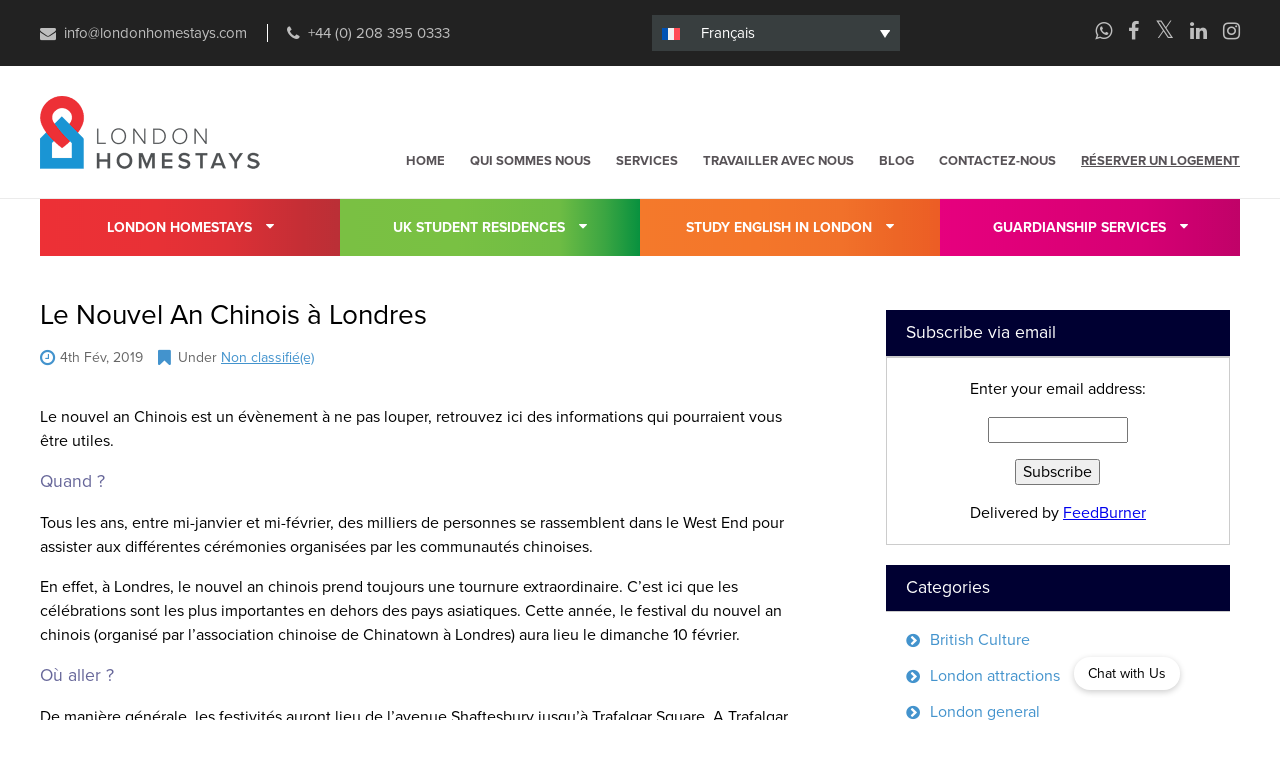

--- FILE ---
content_type: text/html; charset=UTF-8
request_url: https://londonhomestays.com/le-nouvel-chinois-londres/?lang=fr
body_size: 672293
content:
<!doctype html><html> <!--[if lt IE 7]><html class="no-js lt-ie9 lt-ie8 lt-ie7"> <![endif]--> <!--[if (IE 7)&!(IEMobile)]><html class="no-js ie7 lt-ie9 lt-ie8"><![endif]--> <!--[if (IE 8)&!(IEMobile)]><html class="no-js ie8 lt-ie9"><![endif]--> <!--[if gt IE 8]><html class="no-js"><![endif]--><head><meta charset="utf-8"><meta http-equiv="X-UA-Compatible" content="IE=edge"><title>Le Nouvel An Chinois à Londres - London Homestays</title><meta name="HandheldFriendly" content="True"><meta name="MobileOptimized" content="320"><meta name="viewport" content="width=device-width, initial-scale=1.0"/><meta name="yandex-verification" content="dc4e345adf4f935f" /><link rel="icon" type="image/png" href="https://londonhomestays.com/wp-content/themes/londonhomestays/favicon.png"><link rel="pingback" href="https://londonhomestays.com/xmlrpc.php"> <script type="text/javascript" src="https://londonhomestays.com/wp-content/themes/londonhomestays/library/js/libs/jquery-1.11.0.min.js"></script> <meta name='robots' content='index, follow, max-image-preview:large, max-snippet:-1, max-video-preview:-1' /><link rel="alternate" hreflang="en-us" href="https://londonhomestays.com/chinese-new-year-london/" /><link rel="alternate" hreflang="fr-fr" href="https://londonhomestays.com/le-nouvel-chinois-londres/?lang=fr" /><link rel="alternate" hreflang="x-default" href="https://londonhomestays.com/chinese-new-year-london/" /><title>Le Nouvel An Chinois à Londres - London Homestays</title><link rel="canonical" href="https://londonhomestays.com/le-nouvel-chinois-londres/?lang=fr" /><meta property="og:locale" content="fr_FR" /><meta property="og:type" content="article" /><meta property="og:title" content="Le Nouvel An Chinois à Londres - London Homestays" /><meta property="og:description" content="Le nouvel an Chinois est un évènement à ne pas louper, retrouvez ici des informations qui pourraient vous être utiles. Quand ? Tous les ans, entre mi-janvier et mi-février, des milliers de personnes se rassemblent dans le West End pour assister aux différentes cérémonies organisées par les communautés chinoises. En effet, à Londres, le nouvel an chinois... Read more &raquo;" /><meta property="og:url" content="https://londonhomestays.com/le-nouvel-chinois-londres/?lang=fr" /><meta property="og:site_name" content="London Homestays" /><meta property="article:publisher" content="https://www.facebook.com/londonhomestays" /><meta property="article:published_time" content="2019-02-04T14:01:20+00:00" /><meta property="og:image" content="https://londonhomestays.com/wp-content/uploads/2019/02/51127048_1924873387611066_2990781570123563008_n-168x300.jpg" /><meta name="author" content="London Homestays" /><meta name="twitter:card" content="summary_large_image" /><meta name="twitter:creator" content="@londonhomestays" /><meta name="twitter:site" content="@londonhomestays" /><meta name="twitter:label1" content="Écrit par" /><meta name="twitter:data1" content="London Homestays" /><meta name="twitter:label2" content="Durée de lecture estimée" /><meta name="twitter:data2" content="1 minute" /><style media="all">.footer-bottom{padding:44px 0;background:#101315;font-size:18px;color:#808587}.footer-bottom p{margin:0}.footer-caption{text-align:right}.footer-caption span{color:#fff;font-weight:700}.footer-caption a{text-decoration:none;color:#fff;font-weight:700}.footer-caption a:hover{color:#11c4ff}.footer-middle{padding:18px 0;background:#2a3133}.footer-language-option{text-align:center}.footer-language-option a{display:inline-block;padding:0 0 0 45px;text-decoration:none;font-weight:300;font-size:18px;color:#808587;margin:0 35px 0 0}.footer-language-option a:first-child{background:url([data-uri]) no-repeat left 7px}.footer-language-option a:nth-child(2){background:url([data-uri]) no-repeat left 7px}.footer-language-option a:nth-child(3){background:url([data-uri]) no-repeat left 7px}.footer-language-option a:nth-child(4){background:url([data-uri]) no-repeat left 7px}.footer-language-option a:last-child{background:url([data-uri]) no-repeat left 7px;margin:0}.footer-top{padding:65px 0 30px;background:#000;font-size:18px;color:#808587;line-height:30px}.footer-top .grid{margin-left:-70px}.footer-top .grid__item{padding-left:70px}.footer-top h3{font-family:'ligurino_condensedregular';font-size:32px;color:#feff85;line-height:48px;margin:0 0 20px;letter-spacing:1px}.footer-column{padding:0 45px 0 0}.footer-top .widget_nav_menu ul li{margin:0 0 15px;list-style:none}.footer-top .widget_nav_menu ul li a.active{color:#fff;font-weight:700}.footer-top .widget_nav_menu ul li:before{content:"\f111";font-family:FontAwesome;margin:0 16px 0 0;position:relative;top:0;font-size:16px}.footer-top .widget_nav_menu ul li a{color:#808587;text-decoration:none;display:inline-block}.footer-top .widget_nav_menu ul li.menu-item-45{color:#fff}.footer-top .widget_nav_menu ul li.menu-item-45 a{color:#fff;font-weight:700}.footer-top .widget_nav_menu ul li a:hover{color:#fff}.footer-top .widget_nav_menu ul li.current-menu-item a{color:#fff;font-weight:700}.footer-column p{margin:0 0 30px}.footer-column h4{font-family:'proxima_nova';font-size:18px;line-height:30px;font-weight:700;display:block;color:#fff;margin:0;padding:0}.footer-column a{text-decoration:none;color:#808587}.footer-column a:hover{color:#fff;text-decoration:underline}.footer-column.adjust{font-size:16px;line-height:26px;padding-left:30px;padding-right:9px}.footer-column.adjust h3 .fa{font-size:28px;color:#11c4ff;margin:0 0 0 7px}.footer-column.adjust span{color:#fff;display:inline-block;font-weight:700}.footer-column.adjust a{color:#11c4ff;font-weight:700;text-decoration:none}.footer-column.adjust p{margin:0 0 32px}.footer_skyline{width:100%;height:178px;background:url(//londonhomestays.com/wp-content/themes/londonhomestays/library/css/../images/skyline-branding.jpg) repeat-x left bottom}.lhs .banner.adjust{border-bottom:none}.home-stay-title{margin:0 0 35px;width:auto;float:right;text-align:center}.home-stay-title h1{margin:0;font-size:32px;color:#fff;font-weight:400;letter-spacing:1px;line-height:40px;text-transform:uppercase;padding:22px 44px}.home-stay-detail{text-align:center;line-height:30px;color:#808587;margin:0 0 15px;clear:both;padding:0 100px}.home-stay-detail span{font-weight:700;color:#f43737;text-transform:uppercase}.home-stay-detail.adjust{margin:0 0 50px}.home-stay-detail.adjust p{margin:0 0 30px}.home-stay-detail a{display:inline-block;text-transform:none;text-decoration:none;font-weight:700;color:#004275}td{padding-bottom:30px}.form-heading{background:#e4e7e7;margin:0;padding:18px 0 18px 40px}.form-heading h3{letter-spacing:1px;margin:0;text-transform:uppercase}.form-heading.purple h3{color:#684f6d}.form-heading.blue h3{color:#424564}.form-heading.green h3{color:#356045}.form-heading.red h3{color:#9c1428}.sec-heading{background:#ffffcb;margin:0;padding:12px 0 12px 40px}.sec-heading h3{font-size:18px;color:#424564!important;letter-spacing:1px;margin:0;text-transform:uppercase}.third-heading{background:#cff;margin:0;padding:12px 0 12px 40px}.third-heading h3{font-size:18px;color:#424564!important;letter-spacing:1px;margin:0;text-transform:uppercase}.gform-heading{background:#e4e7e7;margin:0;padding:18px 0 18px 40px}.gform-heading h3{color:#424564!important;letter-spacing:1px;margin:0;text-transform:uppercase}.gbform-heading{background:#e4e7e7;margin:0;padding:18px 0 18px 40px}.gbform-heading h3{color:#9C1428!important;letter-spacing:1px;margin:0;text-transform:uppercase}.gsec-heading{background:#e4e7e7;margin:0;padding:12px 0 12px 40px}.gsec-heading h3{font-size:21px;color:#9C1428!important;letter-spacing:1px;margin:0;text-transform:none}.gthird-heading{background:#cff;margin:0;padding:12px 0 12px 40px}.gthird-heading h3{font-size:18px;color:#9C1428!important;letter-spacing:1px;margin:0;text-transform:uppercase}.form-wrap{max-width:1120px;margin:0 auto}.form-content span{color:#f43737}.form-content{position:relative;font-size:16px}.form-content label{float:left;width:100%;font-size:18px;font-family:'proxima_nova';color:#808587;padding:12px 23px 12px 0;font-weight:400;line-height:22px}.form-content p{color:#808587;margin:0}.booking-section p,.booking-detail p{color:#be0f0f}.form-content input[type=text],.form-content input[type=email]{border:1px solid #e3e6e6;border-radius:7px;float:left;padding:12px;width:100%;font-weight:300;font-size:16px;color:#808587}.form-content .select-box{width:100%;position:relative}.form-content select{border:1px solid #e3e6e6;border-radius:7px;padding:12px;width:100%;color:#808587;-webkit-appearance:none;-moz-appearance:none;appearance:none}.form-content select option{padding:0 12px}.form-content .notification{color:#be0f0f;font-size:14px;font-family:'proxima_nova';padding:12px 81px 12px 15px;border:1px solid #f7e0d6;background:#ffffcb;line-height:20px;width:100%;border-radius:7px;font-weight:400;position:relative}.form-content .notification:after,.form-content .booking-detail:after{font-family:FontAwesome;content:"\f05a";display:inline-block;font-size:26px;color:#37616f;position:absolute;right:14px;top:22px}.form-content .notification.adjust:after{top:12px}.form-content .booking-detail.adjust:after{top:10px}.form-content .booking-detail.alt:after{top:43%}.form-content .select-box.zone-option:after{border-style:none}.form-content .zone-select:after{font-family:FontAwesome;content:"\f059";display:inline-block;font-size:24px;color:#37616f;position:absolute;top:-7px}.form-content .supplement:after{font-family:FontAwesome;content:"\f0c8";display:inline-block;font-size:22px;color:#37616f;position:absolute;top:28px}.form-content .select-box.plan-option{float:left;width:200px;margin:0 20px 0 0}.form-content .notification p,.form-content .booking-detail p,.form-content .booking-section p{margin:0}.form-content .select-box.sex-option{width:100px;float:left}.form-content .select-box.reason-option{width:200px;float:left}.form-content .booking-detail,.form-content .booking-section{color:#be0f0f;font-size:14px;font-family:'proxima_nova';padding:10px 130px;border:1px solid #f7e0d6;background:#ffffcb;line-height:20px;border-radius:7px;text-align:center;font-weight:400;position:relative}.form-content textarea{width:100%;border:1px solid #e3e6e6;border-radius:7px;padding:20px;resize:none;height:195px}.form-content.adjust textarea{width:68%}.form-content label.adjust{padding-top:0}.accomodation{text-align:center;font-size:16px;color:#37616f;width:935px;margin:0;font-weight:400}.accomodation p{margin:0;border-bottom:1px solid #cdd7db}.form-content .booking-detail.adjust{padding:10px 118px}.form-content .booking-detail.adjust p{margin-bottom:20px}.form-content .booking-detail.adjust p:last-child{margin:0}.form-content a.calculate-button{width:245px;display:block;margin:0 auto;background:#990133;text-decoration:none;text-transform:uppercase;font-size:24px;font-family:'ligurino_condensedregular';padding:12px 0;border:none;color:#fff;letter-spacing:1px;text-align:center}.accomodation a{color:#376270}.accomodation.adjust{margin-bottom:60px}.form-content .booking-section p a{text-decoration:none;color:#37616f}.submit-button{background:#535353;padding:10px 0;margin:0}.submit-button input[type=submit]{cursor:pointer;text-align:center;padding:12px 0;text-transform:uppercase;text-decoration:none;font-size:24px;color:#37616f;font-weight:400;font-family:'ligurino_condensedregular';width:135px;margin:0 auto;display:block;background:#fff;border:none;letter-spacing:1px}.form-content a.calculate-button.adjust{width:175px;margin-bottom:40px}:focus{outline:none}.rates-section{margin:0 0 65px}.rates-left-content{float:left;width:65%}.rates-heading{background:#e3e7e7;margin:0 0 5px;padding:18px 0 18px 40px}.rates-heading h3{color:#424564;letter-spacing:1px;margin:0;text-transform:uppercase}.catering-section{text-align:center;text-transform:uppercase;margin:0 0 40px;font-family:'ligurino_condensedregular'}.catering-section table{cellspacing:0}.catering-section table tr th{margin:0 0 3px;padding:18px 0;color:#cdcbcc;font-weight:400}.catering-section table tr td{color:#666867;font-size:20px;letter-spacing:1px;padding:0;font-weight:400}.catering-section table tr td.sky-blue{padding:15px 0;color:#32606d;background:#cff}.catering-section table tr td.yellow{padding:15px 0;color:#32606d;background:#ffffcb}.catering-section table tr td.white{color:#666867;border:1px solid #ccc;padding:15px 0}.catering-section table tr td.pink{background:#ccccfe;padding:16px 0;color:#666867}.availability-section{background:#ffffcb;font-size:16px;font-weight:300;color:#808587;padding:20px 15px 20px 85px;position:relative;margin:0 0 40px}.availability-section p{margin:0 0 25px}.availability-section p:last-child{margin:0}.availability-section .availability-info:after{font-family:FontAwesome;content:"\f05a";display:inline-block;font-size:40px;color:#37616f;position:absolute;left:20px;top:6px}.rates-right-content{float:right;width:32%;background:#e3e6e6;padding:38px 0 38px 32px}.rates-right-content ul{padding:0;margin:0;list-style:none}.rates-right-content ul li{font-family:'proxima_nova';font-size:14px;font-weight:300;color:#808587;display:block;float:left;width:50%}.rates-right-content ul li span{font-size:16px;font-weight:700}.rates-left-content .option_menu ul li{width:49.3%;margin-bottom:10px;margin-left:10px;float:left;margin-top:0}.rates-left-content .option_menu ul li:first-child,.rates-left-content .option_menu ul li:nth-child(3){margin-left:0}.header_bottom{position:relative}.menu_icon{background:url([data-uri]);color:#000;cursor:pointer;float:right;height:30px;width:42px}
.page-template-template-accommodation .home_title h1{padding:25px!important}.page-template-template-accommodation .home_title{margin-bottom:30px!important;float:left}.page-template-template-accommodation .apply_btn{margin-top:20px}.page-template-template-accommodation #thumbs-wrapper{border-bottom:10px solid #356045}.page-template-template-accommodation .accommodation_gallery{margin-bottom:0!important}@font-face{font-family:Moon;font-display:swap;src:url(//londonhomestays.com/wp-content/themes/londonhomestays/library/fonts/Moon-Light.otf) format("opentype");font-weight:400}@font-face{font-family:Moon;font-display:swap;font-weight:700;src:url(//londonhomestays.com/wp-content/themes/londonhomestays/library/fonts/Moon-Bold.otf) format("opentype")}#ctf .ctf-header-name{color:#fff !important}#ctf .ctf-author-name{font-weight:700 !important;margin-top:4px;color:#fff!important}.widget_text i{color:#11c4ff}.red-text{color:#f10000!important}.purple-text{color:#684f6d!important}.brand_module .top-position{top:0}.brand_module .bottom-position{bottom:0}.brand_module .price-row{position:absolute;left:0;width:100%;color:#f0f139;display:block;text-align:center;letter-spacing:0px;margin:0;z-index:400}.brand_module .price-left{background:#000032;width:51.5%;float:left;display:block;height:auto;padding:8px 0;text-align:center;line-height:180%;text-transform:lowercase;vertical-align:middle}.brand_module .availability-text{background:#ffcb99;width:48.5%;float:left;display:block;height:auto;padding:8px 0;text-align:center;color:#000;font-size:18px;font-weight:700;line-height:140%;text-transform:uppercase;vertical-align:middle}.brand_module .from-text{color:#999;text-transform:uppercase}.brand_module .price-number{color:#fff;font-size:36px}.brand_module .bottom-position .bottom-row-adjustment{position:relative;display:block}.brand_module .bottom-position .bottom-row-adjustment .availability-text{bottom:0;position:absolute;right:0}.option_module .top-position{top:0}.option_module .bottom-position{bottom:0}.option_module .price-row{position:absolute;left:0;width:100%;color:#f0f139;display:block;text-align:center;letter-spacing:1px;margin:0;z-index:400;font-family:'ligurino_condensedregular'}.option_module .price-left{background:#000032;width:51.5%;float:left;display:block;height:auto;padding:8px 0;text-align:center;line-height:180%;text-transform:lowercase;vertical-align:middle}.option_module .availability-text{background:#ffcb99;width:48.5%;float:left;display:block;height:auto;padding:8px 0;text-align:center;color:#000;font-size:18px;font-weight:700;line-height:140%;text-transform:uppercase;vertical-align:middle}.option_module .from-text{color:#999;text-transform:uppercase}.option_module .price-number{color:#fff;font-size:36px}.option_module .bottom-position .bottom-row-adjustment{position:relative;display:block}.option_module .bottom-position .bottom-row-adjustment .availability-text{bottom:0;position:absolute;right:0}.residence_module .top-position{top:0}.residence_module .bottom-position{bottom:0}.residence_module .price-row{position:absolute;left:0;width:100%;color:#f0f139;display:block;text-align:center;letter-spacing:1px;margin:0;z-index:400;font-family:'ligurino_condensedregular'}.residence_module .price-left{background:#000032;width:51.5%;float:left;display:block;height:auto;padding:8px 0;text-align:center;line-height:180%;text-transform:lowercase;vertical-align:middle}.residence_module .availability-text{background:#ffcb99;width:48.5%;float:left;display:block;height:auto;padding:8px 0;text-align:center;color:#000;font-size:18px;font-weight:700;line-height:140%;text-transform:uppercase;vertical-align:middle}.residence_module .from-text{color:#999;text-transform:uppercase}.residence_module .price-number{color:#fff;font-size:36px}.residence_module .bottom-position .bottom-row-adjustment{position:relative;display:block}.residence_module .bottom-position .bottom-row-adjustment .availability-text{bottom:0;position:absolute;right:0}@media only screen and (max-width:1199px) and (min-width:1025px){.brand_module .availability-text{font-size:14px}.brand_module .price-left{font-size:14px}.brand_module .price-number{font-size:30px}.option_module .availability-text{font-size:14px}.option_module .price-left{font-size:14px}.option_module .price-number{font-size:30px}.residence_module .availability-text{font-size:14px}.residence_module .price-left{font-size:14px}.residence_module .price-number{font-size:30px}}@media only screen and (max-width:1024px) and (min-width:980px){.brand_module .availability-text{font-size:13px}.brand_module .price-left{font-size:13px}.brand_module .price-number{font-size:26px}.option_module .availability-text{font-size:13px}.option_module .price-left{font-size:13px}.option_module .price-number{font-size:26px}.residence_module.availability-text{font-size:13px}.residence_module .price-left{font-size:13px}.residence_module .price-number{font-size:26px}}@media only screen and (max-width:979px) and (min-width:768px){.brand_module .availability-text{font-size:12px}.brand_module .price-left{font-size:12px}.brand_module .price-number{font-size:21px}.option_module .availability-text{font-size:12px}.option_module .price-left{font-size:12px}.option_module .price-number{font-size:21px}.residence_module .availability-text{font-size:12px}.residence_module .price-left{font-size:12px}.residence_module .price-number{font-size:21px}}@media only screen and (max-width:767px) and (min-width:623px){.brand_module .availability-text{font-size:11px}.brand_module .price-left{font-size:11px}.brand_module .price-number{font-size:19px}.option_module .availability-text{font-size:11px}.option_module .price-left{font-size:11px}.option_module .price-number{font-size:19px}.residence_module .availability-text{font-size:11px}.residence_module .price-left{font-size:11px}.residence_module .price-number{font-size:19px}}@media only screen and (max-width:622px) and (min-width:560px){.brand_module .availability-text{font-size:11px}.brand_module .price-left{font-size:11px}.brand_module .price-number{font-size:19px}.option_module .availability-text{font-size:11px}.option_module .price-left{font-size:11px}.option_module .price-number{font-size:19px}.residence_module .availability-text{font-size:11px}.residence_module .price-left{font-size:11px}.residence_module .price-number{font-size:19px}}@media only screen and (max-width:399px) and (min-width:300px){.brand_module .availability-text{font-size:14px}.brand_module .price-left{font-size:14px}.brand_module .price-number{font-size:30px}.option_module .availability-text{font-size:14px}.option_module .price-left{font-size:14px}.option_module .price-number{font-size:30px}.residence_module .availability-text{font-size:14px}.residence_module .price-left{font-size:14px}.residence_module .price-number{font-size:30px}}@media only screen and (max-width:299px) and (min-width:200px){.brand_module .availability-text{font-size:11px}.brand_module .price-left{font-size:11px}.brand_module .price-number{font-size:19px}.option_module .availability-text{font-size:11px}.option_module .price-left{font-size:11px}.option_module .price-number{font-size:19px}.residence_module .availability-text{font-size:11px}.residence_module .price-left{font-size:11px}.residence_module .price-number{font-size:19px}}.mejs-container .mejs-controls{display:none!important}.me-plugin{position:absolute;width:100%!important}@media only screen and (min-width:1200px) and (max-width:1248px){.videoWrapper iframe{width:355px !important;height:303px !important}}@media only screen and (max-width:979px) and (min-width:768px){.videoWrapper iframe{width:212px !important;height:175px !important}}@media only screen and (max-width:1199px) and (min-width:1025px){.videoWrapper iframe{width:309px !important;height:260px !important}}@media only screen and (max-width:1024px) and (min-width:980px){.videoWrapper iframe{width:262px !important;height:224px !important}}@media only screen and (max-width:767px){.videoWrapper iframe{width:195px !important;height:167px !important}}@media only screen and (max-width:623px){.videoWrapper iframe{width:180px !important;height:155px !important}}@media only screen and (max-width:588px){.videoWrapper iframe{width:170px !important;height:145px !important}}@media only screen and (min-width:481px) and (max-width:559px){.videoWrapper iframe{width:370px !important;height:200px !important}}@media only screen and (max-width:480px){.videoWrapper iframe{width:370px !important;height:180px !important}}@media only screen and (min-width:361px) and (max-width:403px){.videoWrapper iframe{width:340px !important;height:200px !important}}@media only screen and (max-width:360px){.videoWrapper iframe{width:320px !important;height:220px !important}}@media only screen and (max-width:340px){.videoWrapper iframe{width:273px !important;height:180px !important}}@media only screen and (max-width:319px){.videoWrapper iframe{width:255px !important;height:180px !important}}@media only screen and (min-width:241px) and (max-width:289px){.videoWrapper iframe{width:220px !important;height:200px !important}}@media only screen and (max-width:240px){.videoWrapper iframe{width:215px !important;height:180px !important}}@media all and (max-width:1200px) and (min-width:768px){.header_nav ul li{text-align:right!important;float:none!important;display:inline-block!important;font-size:13px!important;padding-left:15px!important;margin-top:0!important}.header_nav ul{border-bottom:none!important;margin-top:15px!important;margin:auto!important;max-width:580px!important;margin-bottom:8px!important}.logo{margin:auto!important}.header_nav{padding:0!important;float:none!important;margin:auto!impoprtant}.header_bottom .lap--one-fifth,.lap--two-tenths{width:100%}.header_bottom .lap--four-fifths,.lap--eight-tenths{width:100%}}@media all and (min-width:200px) and (max-width:767px){.header_nav ul{border-bottom:0 solid #fff!important}.nav li a{border-bottom:0 solid #fff!important}.nav li{margin-bottom:9px!important}.nav{border:0!important}}@media all and (max-width:1200px) and (min-width:560px){.logo{margin-bottom:20px!important}}@media only screen and (min-width:1025px){#lang_sel{margin-top:-4px}}@media only screen and (max-width:480px){#lang_sel img.iclflag{top:-2px!important}}@media only screen and (max-width:1024px) and (min-width:980px){#lang_sel{left:25%!important}}@media only screen and (max-width:979px) and (min-width:768px){#lang_sel{left:-5%!important}}@media only screen and (max-width:767px){#lang_sel{left:-10%!important;top:-29px!important}}@media only screen and (max-width:640px){#lang_sel{left:-5%!important}#lang_sel li{width:120px!important}}@media only screen and (min-width:481px) and (max-width:560px){#lang_sel{left:26%!important;top:2px!important;width:138px!important}}@media only screen and (min-width:404px) and (max-width:480px){#lang_sel{left:12%!important;top:2px !important}}@media only screen and (max-width:403px) and (min-width:361px){#lang_sel{margin-left:-45px;top:2px !important}}@font-face{font-family:'ligurino_condensedregular';font-display:swap;src:url(//londonhomestays.com/wp-content/themes/londonhomestays/library/fonts/ufonts.com_ligurino-condensed-webfont.eot);src:url(//londonhomestays.com/wp-content/themes/londonhomestays/library/fonts/ufonts.com_ligurino-condensed-webfont.eot?#iefix) format('embedded-opentype'),url(//londonhomestays.com/wp-content/themes/londonhomestays/library/fonts/ufonts.com_ligurino-condensed-webfont.woff2) format('woff2'),url(//londonhomestays.com/wp-content/themes/londonhomestays/library/fonts/ufonts.com_ligurino-condensed-webfont.woff) format('woff'),url(//londonhomestays.com/wp-content/themes/londonhomestays/library/fonts/ufonts.com_ligurino-condensed-webfont.ttf) format('truetype'),url(//londonhomestays.com/wp-content/themes/londonhomestays/library/fonts/ufonts.com_ligurino-condensed-webfont.svg#ligurino_condensedregular) format('svg');font-weight:400;font-style:normal}.footer-bottom{padding:44px 0;background:#101315;font-size:18px;color:#808587}.footer-bottom p{margin:0}.footer-caption{text-align:right}.footer-caption span{color:#fff;font-weight:700}.footer-caption a{text-decoration:none;color:#fff;font-weight:700}.footer-caption a:hover{color:#11c4ff}.footer-middle{padding:18px 0;background:#2a3133}.footer-language-option{text-align:center}.footer-language-option a{display:inline-block;padding:0 0 0 45px;text-decoration:none;font-weight:300;font-size:18px;color:#808587;margin:0 35px 0 0}.footer-language-option a:first-child{background:url([data-uri]) no-repeat left 7px}.footer-language-option a:nth-child(2){background:url([data-uri]) no-repeat left 7px}.footer-language-option a:nth-child(3){background:url([data-uri]) no-repeat left 7px}.footer-language-option a:nth-child(4){background:url([data-uri]) no-repeat left 7px}.footer-language-option a:last-child{background:url([data-uri]) no-repeat left 7px;margin:0}.footer-top{padding:65px 0 30px;background:#000;font-size:18px;color:#808587;line-height:30px}.footer-top .grid{margin-left:-70px}.footer-top .grid__item{padding-left:70px}.footer-top h3{font-family:'ligurino_condensedregular';font-size:32px;color:#feff85;line-height:48px;margin:0 0 20px;letter-spacing:1px}.footer-column{padding:0 45px 0 0}.footer-top .widget_nav_menu ul li{margin:0 0 15px;list-style:none}.footer-top .widget_nav_menu ul li a.active{color:#fff;font-weight:700}.footer-top .widget_nav_menu ul li:before{content:"\f111";font-family:FontAwesome;margin:0 16px 0 0;position:relative;top:0;font-size:16px}.footer-top .widget_nav_menu ul li a{color:#808587;text-decoration:none;display:inline-block}.footer-top .widget_nav_menu ul li.menu-item-45{color:#fff}.footer-top .widget_nav_menu ul li.menu-item-45 a{color:#fff;font-weight:700}.footer-top .widget_nav_menu ul li a:hover{color:#fff}.footer-top .widget_nav_menu ul li.current-menu-item a{color:#fff;font-weight:700}.footer-column p{margin:0 0 30px}.footer-column h4{font-family:'proxima-nova';font-size:18px;line-height:30px;font-weight:700;display:block;color:#fff;margin:0;padding:0}.footer-column a{text-decoration:none;color:#808587}.footer-column a:hover{color:#fff;text-decoration:underline}.footer-column.adjust{font-size:16px;line-height:26px;padding-left:30px;padding-right:9px}.footer-column.adjust h3 .fa{font-size:28px;color:#11c4ff;margin:0 0 0 7px}.footer-column.adjust span{color:#fff;display:inline-block;font-weight:700}.footer-column.adjust a{color:#11c4ff;font-weight:700;text-decoration:none}.footer-column.adjust p{margin:0 0 32px}.footer_skyline{width:100%;height:178px;background:url(//londonhomestays.com/wp-content/themes/londonhomestays/library/images/skyline-branding.jpg) repeat-x left bottom}.lhs .banner.adjust{border-bottom:none}.home-stay-title{margin:0 0 35px;width:auto;float:right;text-align:center}.home-stay-title h1{margin:0;font-size:32px;color:#fff;font-weight:400;letter-spacing:1px;line-height:40px;text-transform:uppercase;padding:22px 44px}.home-stay-detail{text-align:left;line-height:30px;color:#808587;margin:0 0 15px;clear:both;padding:0 100px}.home-stay-detail span{font-weight:700;color:#f43737;text-transform:uppercase}.home-stay-detail.adjust{margin:0 0 50px}.home-stay-detail.adjust p{margin:0 0 30px}.home-stay-detail a{display:inline-block;text-transform:none;text-decoration:none;font-weight:700;color:#004275}td{padding-bottom:30px}.form-heading{background:#356045;margin:0;padding:18px 0 18px 40px;border-bottom:5px solid #ccc}.form-heading h3{color:#386271;letter-spacing:1px !important;margin:0;text-transform:uppercase;float:none !important;padding:0 !important;font-size:24px !important}.grey-heading{background:#e4e7e7;margin:0;padding:15px 0 15px 25px;margin-bottom:20px!important;border-bottom:5px solid #356045}.grey-heading h3{color:#356045;letter-spacing:1px !important;margin:0;text-transform:uppercase;float:none !important;padding:0 !important;font-size:24px !important}.sec-heading{background:#fff;margin:0;padding:12px 0 0 30px;border-bottom:1px solid #ccc}.sec-heading h3{font-size:18px;color:#E6007E!important;letter-spacing:0px;margin:0 0 0 20px;text-transform:none}.third-heading{background:#d6dfd9;margin:0;padding:9px 0 9px 40px}.third-heading h4{font-size:18px;line-height:18px!important;color:#386271;letter-spacing:1px;margin:0;text-transform:uppercase}.white-heading{background:#fff;margin:0;padding:12px 0 0 30px;border-bottom:1px solid #ccc}.white-heading h3{font-size:24px;color:#2294D2!important;letter-spacing:0px;margin:0}.form-wrap{max-width:1120px;margin:0 auto}.form-content span{color:#f43737}.form-content{position:relative;font-size:16px}.form-content label{float:left;width:100%;font-size:18px;font-family:'proxima_nova';color:#808587;padding:12px 23px 12px 0;font-weight:400;line-height:22px}.form-content p{color:#808587;margin:0}.booking-section p,.booking-detail p{color:#be0f0f}.form-content input[type=text],.form-content input[type=email]{border:1px solid #e3e6e6;border-radius:7px;float:left;padding:12px;width:100%;font-weight:300;font-size:16px;color:#808587}.form-content .select-box{width:100%;position:relative}.form-content select{border:1px solid #e3e6e6;border-radius:7px;padding:12px;width:100%;color:#808587;-webkit-appearance:none;-moz-appearance:none;appearance:none}.form-content select option{padding:0 12px}.form-content .notification{color:#be0f0f;font-size:14px;font-family:'proxima_nova';padding:12px 81px 12px 15px;border:1px solid #f7e0d6;background:#ffffcb;line-height:20px;width:100%;border-radius:7px;font-weight:400;position:relative}.form-content .notification:after,.form-content .booking-detail:after{font-family:FontAwesome;content:"\f05a";display:inline-block;font-size:26px;color:#37616f;position:absolute;right:14px;top:22px}.form-content .notification.adjust:after{top:12px}.form-content .booking-detail.adjust:after{top:10px}.form-content .booking-detail.alt:after{top:43%}.form-content .select-box.zone-option:after{border-style:none}.form-content .zone-select:after{font-family:FontAwesome;content:"\f059";display:inline-block;font-size:24px;color:#37616f;position:absolute;top:-7px}.form-content .supplement:after{font-family:FontAwesome;content:"\f0c8";display:inline-block;font-size:22px;color:#37616f;position:absolute;top:28px}.form-content .select-box.plan-option{float:left;width:200px;margin:0 20px 0 0}.form-content .notification p,.form-content .booking-detail p,.form-content .booking-section p{margin:0}.form-content .select-box.sex-option{width:100px;float:left}.form-content .select-box.reason-option{width:200px;float:left}.form-content .booking-detail,.form-content .booking-section{color:#be0f0f;font-size:14px;font-family:'proxima_nova';padding:10px 130px;border:1px solid #f7e0d6;background:#ffffcb;line-height:20px;border-radius:7px;text-align:center;font-weight:400;position:relative}.form-content textarea{width:100%;border:1px solid #e3e6e6;border-radius:7px;padding:20px;resize:none;height:195px}.form-content.adjust textarea{width:68%}.form-content label.adjust{padding-top:0}.accomodation{text-align:center;font-size:16px;color:#37616f;width:980px;margin:0;font-weight:400}.accomodation p{margin:0;border-bottom:1px solid #cdd7db}.form-content .booking-detail.adjust{padding:10px 118px}.form-content .booking-detail.adjust p{margin-bottom:20px}.form-content .booking-detail.adjust p:last-child{margin:0}.form-content a.calculate-button{width:245px;display:block;margin:0 auto;background:#990133;text-decoration:none;text-transform:uppercase;font-size:24px;font-family:'ligurino_condensedregular';padding:12px 0;border:none;color:#fff;letter-spacing:1px;text-align:center}.accomodation a{color:#376270}.accomodation.adjust{margin-bottom:60px}.submit-button{background:#eee!important;padding:10px 0;margin:0}.submit-button input[type=submit]{cursor:pointer;text-align:center;padding:12px 0;text-transform:uppercase;text-decoration:none;font-size:24px;color:#fff!important;font-weight:400;font-family:'ligurino_condensedregular';width:135px;margin:0 auto;display:block;background:#000032!important;border:none;letter-spacing:0px}.form-content a.calculate-button.adjust{width:175px;margin-bottom:40px}:focus{outline:none}.rates-section{margin:0 0 65px}.rates-left-content{float:left;width:65%}.rates-heading{background:#e3e7e7;margin:0 0 5px;padding:18px 0 18px 40px}.rates-heading h3{color:#37616f;letter-spacing:1px;margin:0;text-transform:uppercase}.catering-section{text-align:center;text-transform:none;margin:0 0 40px}.catering-section table{cellspacing:0}.catering-section table tr th{margin:0 0 3px;padding:18px 0;color:#cdcbcc;font-weight:400}.catering-section table tr td{color:#666867;font-size:20px;letter-spacing:1px;padding:0;font-weight:400;border:1px solid #ccc}.catering-section table tr td.sky-blue{padding:15px 0;color:#32606d;background:#cff}.page-template-template-internal .catering-section table tr td.sky-blue{width:50%}.catering-section table tr td.yellow{padding:15px 0;color:#32606d;background:#ffffcb}.catering-section table tr td.white{color:#666867;border:1px solid #ccc;padding:15px 0}.catering-section table tr td.pink{background:#ccccfe;padding:15px 0;color:#666867}.availability-section{background:#ffffcb;font-size:16px;font-weight:300;color:#808587;padding:20px 15px 20px 85px;position:relative;margin:0 0 40px}.availability-section p{margin:0 0 25px}.availability-section p:last-child{margin:0}.availability-section .availability-info:after{font-family:FontAwesome;content:"\f05a";display:inline-block;font-size:40px;color:#37616f;position:absolute;left:20px;top:6px}.rates-right-content{float:right;width:32%;background:#e3e6e6;padding:38px 0 38px 32px}.rates-right-content ul{padding:0;margin:0;list-style:none}.rates-right-content ul li{font-family:'proxima_nova';font-size:14px;font-weight:300;color:#808587;display:block;float:left;width:50%}.rates-right-content ul li span{font-size:16px;font-weight:700}.rates-left-content .option_menu ul li{width:49.3%;margin-bottom:10px;margin-left:10px;float:left;margin-top:0}.rates-left-content .option_menu ul li:first-child,.rates-left-content .option_menu ul li:nth-child(3){margin-left:0}.header_bottom{position:relative}.menu_icon{background:url([data-uri]);color:#000;cursor:pointer;float:right;height:30px;width:42px}body{font-family:'proxima_nova';font-weight:300}h1,h2,h3,h4,h5,h6{font-family:'ligurino_condensedregular';margin:.375em 0}h1{font-size:40px;font-weight:400}h2{font-size:36px;font-weight:400}h3{font-size:24px;font-weight:400}h4{font-size:22px;font-weight:400}h5{font-size:20px;font-weight:400}h6{font-size:18px;font-weight:400}img{vertical-align:top;max-width:100%;height:auto}blockquote{width:70%;font-size:26px;line-height:32px;position:relative;padding-left:50px}blockquote:before{content:"\f10e";font-family:FontAwesome;font-style:normal;font-weight:400;text-decoration:inherit;font-size:36px;position:absolute;top:4px;left:0}.clear{clear:both;display:block;overflow:hidden;visibility:hidden;width:0;height:0}.header_top{padding:16px 0 8px;background:#1e2426}.top_menu{overflow:hidden}.top_menu ul{padding:0;margin:0;list-style:none}.top_menu ul li{font-size:15px;color:#fff;float:left;line-height:32px;display:block;padding:0 20px;background:url([data-uri]) no-repeat left center}.top_menu ul li:first-child{background:0 0;padding:0 20px 0 0}.top_menu ul li a{text-decoration:none;color:#fff;display:block;padding:0 0 0 24px;position:relative}.top_menu ul li a:before{font-family:FontAwesome;font-style:normal;font-weight:400;text-decoration:inherit;color:#7adeff;font-size:16px;position:absolute;top:0;left:0}.top_menu ul li.mail a:before{content:"\f0e0"}.top_menu ul li.phone a:before{content:"\f095"}.top_menu ul li a:hover{text-decoration:none;color:#7adeff}.header_social{float:right;padding:6px 0 0 46px}.header_social a{float:left;display:block;margin-left:22px}.header_social a i{font-size:20px;color:#7adeff}#lang_sel{left:36%;top:9%;height:36px}.language_option #lang_sel ul{padding:0;margin:0;list-style:none}.language_option #lang_sel ul li a{display:block;color:#fff;font-size:15px;line-height:16px;border:none;padding:10px;text-decoration:none}.language_option #lang_sel a.lang_sel_sel{background:#383e3f url([data-uri]) no-repeat scroll right center}.language_option #lang_sel ul li a:hover{color:#ccc}.language_option img{float:left;margin-right:15px;margin-top:2px}.language_option i{float:right}.language_option #lang_sel ul ul{border:medium none;top:36px;width:149px;z-index:99999}.language_option #lang_sel ul li li{width:149px;border-top:#333 1px solid}.language_option #lang_sel ul ul a{background:#383e3f}.header_bottom{padding:38px 0 0;min-height:153px}.header_nav{padding:30px 0 0;float:right}.header_nav ul{padding:0;margin:0;list-style:none;border-bottom:#ccc solid 1px}.header_nav ul li{font-family:'proxima_nova';font-size:15px;line-height:2px;font-weight:700;letter-spacing:0px;color:#1e2426;float:left;padding:0 0 20px 50px;position:relative}.header_nav ul li:first-child{padding:0 0 20px}.header_nav ul li:last-child a{color:#9c1428;text-decoration:underline}.header_nav ul li a{text-decoration:none;color:#1e2426;padding:0;background:0 0}.header_nav ul li a:hover{text-decoration:underline;background:0 0}.header_nav ul ul{width:160px;position:absolute;top:30px;left:0;margin:0;text-align:left;list-style:none;background:#fff;display:none;z-index:999;border:#d7d7d7 1px solid}.header_nav ul li li{font-family:'ligurino_condensedregular';font-size:16px;line-height:18px;letter-spacing:1px;color:#1e2426;float:none;display:block;padding:10px;border-top:#d7d7d7 1px solid}.header_nav ul li li:first-child{padding:10px;border:none}.header_nav ul li li a{text-decoration:none;color:#1e2426;display:block}.header_nav ul li li a:hover{color:#000032}.header_nav ul li:hover ul ul,.header_nav ul li:hover ul ul ul,.header_nav ul li:hover ul ul ul ul{display:none}.header_nav ul li:hover ul,.header_nav ul li li:hover ul,.header_nav ul li li li:hover ul,.header_nav ul li li li li:hover ul{display:block}.site_navigation{width:100%;border-top:#ebebeb 1px solid;position:relative;z-index:900}.site_navigation.desk{display:block}.site_navigation.mob{display:none}.site_navigation .wrap{position:relative}.site_navigation:after{clear:both;content:"";display:table}.site_navigation ul{padding:0;margin:0;list-style:none}.site_navigation ul li{font-family:'ligurino_condensedregular';float:left;width:25%;font-size:18px;display:block;text-transform:uppercase;line-height:57px;letter-spacing:1px;text-align:center}.site_navigation ul li i{margin-left:10px;position:relative;top:-4px}.site_navigation ul li a{text-decoration:none;color:#fff;display:block}.site_navigation ul li .megamenu{font-family:'proxima_nova';padding:0 40px;position:absolute;top:57px;left:0;overflow:hidden;display:none;width:1200px;text-align:left}.megamenu .menu_widget{width:25%;float:left;padding:44px 0 36px}.megamenu .menu_widget h3{font-family:'ligurino_condensedregular';font-size:20px;color:#fff;line-height:24px;padding:0;margin:0 0 10px}.megamenu .menu_widget ul{padding:0;margin:0;list-style:none}.megamenu .menu_widget ul li{font-family:'proxima_nova';font-size:16px;color:#e96587;line-height:18px;margin:0 0 14px;float:none;width:100%;letter-spacing:normal;text-align:left;background:0 0 !important;text-transform:none}.megamenu .menu_widget ul li a{text-decoration:none;color:#c9cad3}.megamenu .menu_widget .menu-london-homestays-container ul li:first-child a{font-weight:700;color:#f9ddd0}.megamenu .menu_widget .menu-london-homestays-container ul li:first-child a:hover{font-weight:700;color:#fff}.megamenu .menu_widget .menu-become-a-host-family-container ul li:first-child a{font-weight:700;color:#d6dfd9}.megamenu .menu_widget .menu-become-a-host-family-container ul li:first-child a:hover{font-weight:700;color:#fff}.megamenu .menu_widget ul li.lsr a{color:#ded5e0}.megamenu .menu_widget .menu-student-residence-information-container ul li:first-child a{font-weight:700;color:#f9ddd0}.megamenu .menu_widget .menu-student-residence-information-container ul li:first-child a:hover{font-weight:700;color:#fff}.megamenu .menu_widget .menu-year-round-residences-container ul li a[href*="#"]{pointer-events:none;cursor:default;text-transform:uppercase;font-family:'ligurino_condensedregular';font-size:20px;color:#fff;line-height:24px;padding:0;margin:0 0 10px;letter-spacing:1px}.megamenu .menu_widget .menu-year-round-residences-french-container ul li a[href*="#"]{pointer-events:none;cursor:default;text-transform:uppercase;font-family:'ligurino_condensedregular';font-size:20px;color:#fff;line-height:24px;padding:0;margin:0 0 10px;letter-spacing:1px}.megamenu .menu_widget ul li.sel a{color:#c7ded0}.megamenu .menu_widget .menu-study-english-information-container ul li:first-child a{font-weight:700;color:#f9ddd0}.megamenu .menu_widget .menu-study-english-information-container ul li:first-child a:hover{font-weight:700;color:#fff}.megamenu .menu_widget ul li.gs a{color:#e96587}.megamenu .menu_widget .menu-guardianship-services-in-the-uk-container ul li:first-child a{font-weight:700;color:#f9ddd0}.megamenu .menu_widget .menu-guardianship-services-in-the-uk-container ul li:first-child a:hover{font-weight:700;color:#fff}.megamenu .menu_widget .menu-london-homestays-french-container ul li:first-child a{font-weight:700;color:#f9ddd0}.megamenu .menu_widget .menu-london-homestays-french-container ul li:first-child a:hover{font-weight:700;color:#fff}.megamenu .menu_widget .menu-student-residence-information-french-container ul li:first-child a{font-weight:700;color:#f9ddd0}.megamenu .menu_widget .menu-student-residence-information-french-container ul li:first-child a:hover{font-weight:700;color:#fff}.megamenu .menu_widget .menu-study-english-information-french-container ul li:first-child a{font-weight:700;color:#f9ddd0}.megamenu .menu_widget .menu-study-english-information-french-container ul li:first-child a:hover{font-weight:700;color:#fff}.megamenu .menu_widget .menu-guardianship-services-in-the-uk-french-container ul li:first-child a{font-weight:700;color:#f9ddd0}.megamenu .menu_widget .menu-guardianship-services-in-the-uk-french-container ul li:first-child a:hover{font-weight:700;color:#fff}.megamenu .menu_widget .menu-london-homestays-italian-container ul li:first-child a{font-weight:700;color:#f9ddd0}.megamenu .menu_widget .menu-london-homestays-italian-container ul li:first-child a:hover{font-weight:700;color:#fff}.megamenu .menu_widget .menu-residence-information-italian-container ul li:first-child a{font-weight:700;color:#f9ddd0}.megamenu .menu_widget .menu-residence-information-italian-container ul li:first-child a:hover{font-weight:700;color:#fff}.megamenu .menu_widget .menu-study-english-information-italian-container ul li:first-child a{font-weight:700;color:#f9ddd0}.megamenu .menu_widget .menu-study-english-information-italian-container ul li:first-child a:hover{font-weight:700;color:#fff}.megamenu .menu_widget .menu-servizio-di-custodia-nel-regno-unito-container ul li:first-child a{font-weight:700;color:#f9ddd0}.megamenu .menu_widget .menu-servizio-di-custodia-nel-regno-unito-container ul li:first-child a:hover{font-weight:700;color:#fff}.megamenu .menu_widget ul li a:hover{color:#fff}.banner{width:100%;height:auto}.banner_holder{margin-top:-57px}.home_title{overflow:hidden}.home_title h1{font-family:'ligurino_condensedregular';letter-spacing:1px;font-size:36px;line-height:30px;text-transform:uppercase;color:#fff;font-weight:400;padding:16px 35px 28px 45px;float:left;margin:0}.about_content{padding:25px 116px 48px;background:url([data-uri]) no-repeat center bottom;font-size:16px;color:#808587;line-height:32px;text-align:center;margin-bottom:30px}.about_content p{padding:0;margin:0}.section_option{padding:0 0 50px}.option_menu ul{padding:0;margin:0;list-style:none}.option_menu ul li{font-family:'ligurino_condensedregular';margin-top:10px;font-size:22px;line-height:20px;color:#fff;overflow:hidden}.option_menu ul li:first-child{margin-top:0}.option_menu ul li span{display:block;width:80%;float:left;padding:22px 0;border-left:#fff 10px solid;text-align:center;text-transform:uppercase;letter-spacing:1px;position:relative}.option_menu ul li i{font-style:normal;font-weight:400;text-decoration:inherit;font-size:36px;width:17%;float:left;text-align:center;padding:14px 0;display:block}.option_menu ul li.info span:before{content:"\f05a"}.option_menu ul li.question span:before{content:"\f059"}.option_menu ul li.currency span:before{content:"\f154"}.option_menu ul li a{color:#fff;display:block;overflow:hidden;text-decoration:none}.option_menu ul li a:hover{color:#fff}.option_module{width:100%;position:relative}.option_module h3{position:absolute;left:0;bottom:-1px;padding:22px 0;width:100%;color:#fff;line-height:20px;background:#424564;display:block;text-align:center;text-transform:uppercase;letter-spacing:0px;margin:0;z-index:510}.option_module_overlay{position:absolute;z-index:500;width:100%;height:100%;top:0;left:0;background:rgba(0,0,0,.7);color:#fff;font-size:14px;line-height:24px;padding:20px 22px 64px;opacity:0;transition:all .2s ease-out .1s}.option_module:hover .option_module_overlay{opacity:1;transition:all .2s ease-out .1s}.overlay_content{width:100%;height:196px;overflow:auto}.overlay_content a{text-decoration:none;color:#fff}.content_holder{padding:15px 22px 0}.text_content{width:100%;height:218px;overflow:auto}.jspPane{width:95% !important}.content_holder .jspTrack{background:url([data-uri]) repeat-y center top}.content_holder .jspDrag{background:rgba(0,0,50,1)}.overlay_content p{padding:0;margin:0 0 5px}.overlay_content ul{list-style:disc}.overlay_content ul li{margin-left:15px}.option_module:hover h3{xbackground:#000032 !important}.residence_module{width:100%;position:relative}.residence_module h3{position:absolute;left:0;top:0;padding:22px 0;width:100%;line-height:20px;color:#fff;background:#684f6d;display:block;text-align:center;text-transform:uppercase;letter-spacing:0px;margin:0;z-index:510}.residence_module_overlay{position:absolute;z-index:500;width:100%;height:100%;top:0;left:0;background:rgba(0,0,0,.7);color:#fff;font-size:14px;line-height:24px;padding:76px 22px 20px;opacity:0;transition:all .2s ease-out .1s}.residence_module:hover .residence_module_overlay{opacity:1;transition:all .2s ease-out .1s}.residence_module:hover h3{xbackground:#000032 !important}.content_middle{background:#f5f8f9;padding:30px 0 24px;text-align:center;font-size:16px;line-height:30px;color:#808587;font-weight:300}.content_middle h2{text-transform:uppercase;font-size:40px!important;color:#2294d2;background:none!important;letter-spacing:1px;line-height:40px;padding:0;margin:0 0 26px}.content_middle p{padding:0;margin:0 0 28px}.base_content p{margin-bottom:30px}.grid.section_feature{margin-left:-44px}.section_feature{padding:20px 0 0;overflow:hidden}.section_feature.nogap{padding:0}.section_feature .grid__item{padding-left:44px;margin-bottom:44px;float:left}.section_family{min-height:679px;background:url(//londonhomestays.com/wp-content/themes/londonhomestays/library/images/section_family_img.jpg) no-repeat 0 0;background-size:cover}.section_family_overlay{width:100%;min-height:679px;background:rgba(0,0,0,.8)}.section_family h3{padding:22px 0;width:100%;line-height:20px;color:#fff;background:#0b1316;display:block;text-align:center;text-transform:uppercase;letter-spacing:1px;margin:0}.section_family_text{padding:25px 40px;font-size:16px;line-height:22px;color:#e0e0e0}.section_group{width:100%;position:relative;margin-bottom:43px}.section_group.nograp{margin-bottom:0}.section_group h3{position:absolute;left:0;top:0;padding:22px 0;width:100%;line-height:20px;color:#fff;display:block;text-align:center;text-transform:uppercase;letter-spacing:1px;margin:0}.group_bottom_module{width:370px;float:left;position:relative}.group_bottom_module.section_study{float:right}.group_bottom_module h3{position:absolute;left:0;bottom:0;padding:22px 0;width:100%;background:#356045;line-height:20px;color:#fff;display:block;text-align:center;text-transform:uppercase;letter-spacing:1px;margin:0}.section_contact{width:100%;position:relative;box-shadow:rgba(0,0,0,.4) 0 0 4px}.section_contact h3{font-size:24px;color:#424564;letter-spacing:1px;padding:0 36px;margin:0;line-height:64px;background:#e3e6e6;text-transform:uppercase}.section_contact p{margin:0;position:relative}.section_contact p img{position:absolute;left:47%}.form_area{padding:10px 36px 10px;height:214px}.section_contact input[type=text],.section_contact input[type=email]{border:none;border-bottom:#dcdcdc 1px solid;line-height:33px;width:100%;font-size:14px;color:#535353;outline:none;padding:0}.section_contact textarea{border:none;font-size:14px;border-bottom:#dcdcdc 1px solid;line-height:20px;color:#535353;width:100%;height:60px;margin:18px 0 0;resize:none}.section_contact input[type=submit]{background:#535353;width:100%;height:40px;padding:0;text-align:center;display:block;font-size:16px;color:#fff;text-transform:uppercase;font-weight:700;border:none;cursor:pointer;line-height:38px}.section_contact span.wpcf7-not-valid-tip{position:absolute;top:2px;right:10px}.section_contact div.wpcf7-validation-errors{position:absolute;bottom:28px;background:#fff;line-height:16px}.section_contact div.wpcf7-mail-sent-ok{position:absolute;bottom:28px;background:#fff}.feature_module{width:100%;position:relative}.feature_module h3{position:absolute;left:0;bottom:0;padding:22px 0;width:100%;line-height:20px;color:#fff;display:block;text-align:center;text-transform:uppercase;letter-spacing:1px;margin:0;background:#000032}.feature_module.guardian h3{background:#9c1428}.section_latest_blog{overflow:hidden}.section_latest_blog h2{text-align:center;display:block;background:#9c1428;font-size:24px;letter-spacing:1px;color:#fff;line-height:40px;text-transform:uppercase;padding:0;margin:0 0 30px}.blog_update{width:100%;min-height:365px}.blog_slide{width:33.33%;float:left;padding:38px 42px;background-color:#f5f8f9;border:#f2f2f2 1px solid;color:#808587;min-height:325px}.blog_slide:hover{background:#990133 url(//londonhomestays.com/wp-content/themes/londonhomestays/library/images/blog_bg.png) no-repeat 400px 154px;border-color:#990133;color:#fff}.blog_update .slick-prev,.blog_update .slick-next{display:none !important}.blog_slide h2{text-align:left;font-size:30px;text-transform:none;color:#2a2a2a;background-color:#f5f8f9;letter-spacing:0px}.blog_slide:hover h2{background-color:#990133;color:#fff}.blog_slide span{font-family:'ligurino_condensedregular';margin:0 0 35px;color:#990133;font-size:18px;display:block;letter-spacing:1px}.blog_slide:hover span{color:#fff}.blog_slide a.blog-button{font-family:'ligurino_condensedregular';display:inline-block;text-decoration:none;text-transform:none;color:#fff;background:#990133;padding:8px 20px;letter-spacing:1px;font-size:18px;margin:10px 0 0}.blog_slide:hover a.blog-button{background:#fff;color:#990133}.partners-section{padding:30px 0}.partners-section a{display:inline-block;margin:0 73px 0 0}.partners-section .wrap a:last-child{margin:0}.archive_content{padding:20px 0 6px}.brand_module{width:100%;position:relative}.option_module a.over_anchor,.residence_module a.over_anchor,.brand_module a.over_anchor{width:90%;height:100%;position:absolute;display:block;top:0;left:0;z-index:999}.brand_module_overlay{position:absolute;z-index:500;width:100%;height:100%;top:0;left:0;background:rgba(0,0,0,.7);color:#fff;font-size:14px;line-height:24px;padding:20px 22px 64px;opacity:0;transition:all .2s ease-out .1s}.brand_module_overlay.pchange{padding:84px 22px 20px}.brand_module_overlay.fchange{padding:90px 40px 20px}.brand_module_overlay.schange{padding:80px 40px 40px}.brand_module_overlay.sbchange{padding:40px 40px 80px}.brand_module:hover .brand_module_overlay{opacity:1;transition:all .2s ease-out .1s}.brand_module_overlay .overlay_content{width:100%}.section_feature .grid__item:first-child .overlay_content{height:554px}.brand_module h3{position:absolute;left:0;padding:22px 0;width:100%;line-height:20px;color:#fff;display:block;text-align:center;text-transform:uppercase;letter-spacing:1px;margin:0;z-index:510}.brand_module h3.top-position{top:0}.brand_module h3.bottom-position{bottom:0}.brand_module_text{width:100%;border:#d1d1d1 1px solid;height:318px}.brand_module_text a{text-decoration:none}.brand_module_text h3{padding:22px 0;width:100%;line-height:20px;color:#fff;display:block;text-align:center;text-transform:uppercase;letter-spacing:1px;margin:0}.brand_module_text p{font-size:14px;line-height:24px;color:#808587;padding:0 0 5px;margin:0}.archive_content .option_menu ul li,.section_feature .option_menu ul li{margin-top:20px}.archive_content .option_menu ul li:first-child,.section_feature .option_menu ul li:first-child{margin-top:1px}.archive_content .option_menu ul li:last-child,.section_feature .option_menu ul li:last-child{margin-top:21px}.accommodation_content{padding:35px 0 14px}.accommodation_gallery{overflow:hidden;margin-bottom:60px}#carousel-wrapper{position:relative}#carousel,#thumbs{overflow:hidden}#carousel span{width:100%;height:auto}#carousel span,#carousel img,#thumbs a,#thumbs img{display:block;float:left}#carousel span,#carousel a,#thumbs span,#thumbs a{position:relative}#carousel img,#thumbs img{border:none;width:100%;height:100%;position:absolute;top:0;left:0}#thumbs-wrapper{padding:25px 58px 23px;position:relative;background:#e3e6e6}#thumbs a{border:5px solid #fff;width:120px;height:84px;margin:0 10px;overflow:hidden;-webkit-transition:border-color .5s;-moz-transition:border-color .5s;-ms-transition:border-color .5s;transition:border-color .5s}#thumbs a:hover,#thumbs a.selected{border-color:#aeafaf}#prev,#next{width:58px;height:100%;text-align:center;background:#989999;display:block;float:left;color:#fff;text-decoration:none;position:absolute;top:0;z-index:200}#prev:before,#next:before{font-family:FontAwesome;font-style:normal;font-weight:400;text-decoration:inherit;color:#fff;font-size:35px;position:absolute;top:45px}#prev:before{content:"\f053";left:15px}#next:before{content:"\f054";right:15px}#prev{left:0}#next{right:0}#prev.disabled,#next.disabled{display:none !important}.accommodation_content{padding:0 0 40px}.accommodation_menu{margin-bottom:34px;overflow:hidden}.accommodation_menu ul{padding:0;margin:0;list-style:none}.accommodation_menu ul li{font-family:'ligurino_condensedregular';font-size:24px;color:#fff;letter-spacing:1px;width:20%;float:left;text-align:center;border-right:1px double #999}.accommodation_menu ul li a{text-decoration:none;display:block;line-height:69px;color:#fff}.accommodation_menu ul li a:hover,.accommodation_menu ul li.current a{color:#fff}.tab_content{overflow:hidden;font-size:16px;color:#808587}.tab_content h3{font-size:30px;color:#424564;letter-spacing:1px;line-height:28px;text-transform:uppercase;margin:0;padding:30px 0 26px;float:left}.tab_content .availability_content h3{float:none}.tab_content table h3{float:none;color:#666867;font-size:24px;line-height:normal;padding:0;margin:0}.tab_content p{line-height:28px;margin:0 0 26px}.tab_content ul{list-style:none}.tab_content ul li,.tab_content ol li{line-height:28px;padding:0 0 0 22px;position:relative}.tab_content ol li{list-style:decimal}.tab_content ul li:before{content:"\f111";font-family:FontAwesome;font-style:normal;font-weight:400;text-decoration:inherit;color:#808587;font-size:10px;position:absolute;top:0;left:0}.apply_btn{font-family:'ligurino_condensedregular';width:auto;padding:0 14px;height:53px;letter-spacing:2px;background:#990132;text-align:center;text-decoration:none;line-height:53px;font-size:24px;color:#fff;display:block;float:right;margin-bottom:20px}.apply_btn:hover{text-decoration:none;background:#000032;color:#fff}.key_info{display:table;width:100%}.key_info.gap{margin:0 0 30px}.key_info .kye_name{font-family:'ligurino_condensedregular';width:30%;padding:0 0 0 40px;display:table-cell;vertical-align:middle;background:#e3e6e6;font-size:24px;letter-spacing:1px;font-weight:400;color:#424564;text-transform:uppercase;border-bottom:5px solid #356045}.key_info .kye_description{width:70%;padding:18px 0 10px 50px;display:table-cell;vertical-align:middle;background:#eceeee;border-bottom:5px solid #356045}.key_info .kye_description ul{padding:0;margin:0;list-style:none}.key_info .kye_description ul li{width:100%;display:block;font-size:16px;color:#808587;line-height:18px;padding:0 22px;margin-bottom:12px;position:relative}.key_info .kye_description ul li:before{display:none}.room_info{padding:20px 30px;display:table-cell;background:#eceeee;width:70%;vertical-align:middle;font-size:16px;color:#808587;line-height:22px}.panes{display:none}.panes #map_canvas{width:100% !important;height:550px !important}.acc_gallery:after{clear:both;content:"";display:table}.acc_gallery img{border:#ccc 8px solid;margin:17px;float:left}h4.acc_trigger{padding:10px 20px;background:#e3f0ee;border:#eee 1px solid;letter-spacing:1px;margin:0 0 10px;cursor:pointer}.acc_container{display:block;overflow:hidden;clear:both;background:#f5f8f9;border:#eee 2px solid;border-top:none;padding:20px;color:#000;line-height:20px;margin-bottom:10px}.contact_form p{margin:0 40px 15px 0}.contact_form label{font-family:'ligurino_condensedregular';font-size:22px;line-height:34px;display:block}.contact_form label span{color:red}.contact_form input[type=text],.contact_form input[type=email],.contact_form input[type=tel]{background:#e7e7e8 none repeat scroll 0 0;border:medium none;color:#000;display:block;font-size:16px;height:40px;line-height:20px;padding:10px 20px;width:100%}.contact_form textarea{background:#e7e7e8 none repeat scroll 0 0;border:medium none;color:#000;display:block;font-size:16px;height:200px;line-height:18px;padding:20px;resize:none;width:100%}.contact_form input[type=submit]{font-family:'ligurino_condensedregular';border:medium none;border-radius:0;color:#fff;display:block;font-size:26px;padding:10px 40px;width:auto;cursor:pointer}.contact_info{font-size:20px;line-height:22px;padding-top:31px}.contact_info p{margin:0 0 15px}.contact_info p i{font-size:22px;margin-right:20px}.contact_info a{text-decoration:none;color:#000}.map_area{padding:14px 0 0}.map_area #map_canvas{width:100%;height:467px}#blog-content article.type-post{padding:40px 30px 40px 0;border-bottom:#f2f2f2 1px solid}.archive #blog-content article.type-post:last-child{border:none}.single #blog-content article.post{border:none}#blog-content article.type-post h2{margin:0 0 10px}#blog-content article.type-post h2 a{text-decoration:none;color:#4f4f4f}#blog-content article .article-header ul{padding:0;margin:0 0 20px;list-style:none}.post-meta li{padding:0 0 0 20px;position:relative;font-size:14px;line-height:16px;color:#666;display:inline-block;margin-right:15px}.post-meta li:before{font-family:FontAwesome;font-style:normal;font-weight:400;text-decoration:inherit;font-size:18px;position:absolute;top:0;left:0}.post-meta li.date_icon:before{content:"\f017"}.post-meta li.cat_icon:before{content:"\f02e"}.post-meta li a{text-decoration:underline}#blog-content article.post:after{clear:both;content:"";display:table}#blog-content article.post .read-more{font-family:'ligurino_condensedregular';display:block;text-decoration:none;padding:5px 20px;font-size:20px;color:#fff;float:left}#blog-content article.post .read-more:hover{text-decoration:none;color:#fff}.sidebar{padding-left:20px}.sidebar h4{margin:0;padding:10px 20px;color:#fff}.sidebar .widget{margin:1.2em 0}.sidebar .widget ul{padding:0 20px}.sidebar .widget ul li{padding:0 0 0 24px;position:relative}.sidebar .widget ul li:before{content:"\f138";font-family:FontAwesome;font-style:normal;font-weight:400;text-decoration:inherit;font-size:16px;position:absolute;top:0;left:0}.sidebar .widget ul li a{text-decoration:none}.bones_page_navi li{font-family:'ligurino_condensedregular'}.bones_page_navi li a{padding:3px 10px;color:#fff}.bones_page_navi li a:hover{color:#fff;text-decoration:none}.bones_page_navi li.bpn-current{background:#990133;padding:3px 10px;border:none;color:#fff}.bones_page_navi li.bpn-prev-link a,.bones_page_navi li.bpn-next-link a{padding:3px 10px}.default_content{padding-bottom:50px}.respond-form{margin:1.5em 0}#comment-form-title{font-family:'ligurino_condensedregular'}.respond-form form li{width:33.33%;display:inline}.respond-form form textarea{width:99.4%}.button,.button:visited{font-family:'ligurino_condensedregular';border:none;color:#fff;padding:7px 25px;font-size:18px;cursor:pointer}.button:hover,.button:focus,.button:visited:hover,.button:visited:focus{color:#fff}.button:active,.button:visited:active{color:#fff}#footer_language_list{text-align:center}#footer_language_list ul{padding:0;margin:0;list-style:none;text-align:center}#footer_language_list ul li{display:inline-block;padding:0 17px;font-weight:300;font-size:18px;color:#808587}#footer_language_list ul li a{display:inline-block;text-decoration:none;color:#808587}#footer_language_list ul li img{margin:7px 15px 0 0}#footer_language_list ul li a,#footer_language_list ul li a:visited{color:#808587;text-decoration:none}#footer_language_list ul li a:hover,#footer_language_list ul li a:active{color:#fff}#post-not-found{text-align:center;font-size:26px;padding:100px 0}#post-not-found h1{font-size:70px;line-height:70px}#container .wrap a.dp-choose-date{background:url([data-uri]) no-repeat scroll 0 0;display:block;float:right;height:16px;margin:15px 3px 0;overflow:hidden;padding:0;text-indent:-2000px;width:16px}div#tipDiv{color:#000;font-size:11px;line-height:1.2;background-color:#fff;border:1px solid #667295;width:400px;padding:4px}div#tipDiv td{padding:5px !important}.showTip{margin-left:10px}.twitter-widget ul{margin:0;padding:0}.twitter-widget li{font-family:'proxima_nova';font-weight:300;font-size:16px;line-height:22px;list-style:none;clear:both;overflow:hidden;margin-bottom:20px}.twitter-widget li img{display:none}.twitter-widget li .tweets_txt{width:311px}.twitter-widget li .tweets_txt span{color:#fff;display:inline-block;font-weight:700;margin-right:5px}.twitter-widget li .tweets_txt a.medianame{display:inline-block;margin-left:5px}.brand_feature .grid__item{height:318px}.default{padding:0 0 30px}.default p{margin:30px 0}.default p a{text-decoration:underline;font-weight:700}.default p a:hover{text-decoration:none;color:#000}.page-template-template-forms p.error{font-weight:700;color:red;text-align:center;display:block}.faq_content{color:#808587;margin:50px 0 80px}.entry-content table{cellspacing:0}.entry-content table a{color:#424564}.entry-content table a:hover{text-decoration:none}.entry-content table tr th{margin:0 0 3px;padding:18px 0;color:#cdcbcc;font-weight:400}.entry-content table tr td{color:#666867;font-size:16px;letter-spacing:2px;padding:15px 10px;font-weight:400;border:1px solid #ccc}.entry-content table tr td.sky-blue{padding:15px 10px;color:#32606d;background:#cff;border:1px solid #ccc}.entry-content table tr td.yellow{padding:15px 10px;color:#32606d;background:#ffffcb;border:1px solid #ccc}.entry-content table tr td.white{color:#666867;border:1px solid #ccc;padding:15px 10px}.entry-content table tr td.pink{background:#ccccfe;padding:16px 10px;color:#666867;border:1px solid #ccc}.custom_form{margin-bottom:60px}.custom_form table tr td:first-child{width:40% !important}.custom_form table tr td:last-child{width:60% !important}.custom_form table tr:last-child td{background:#535353;padding:12px 0 0}.custom_form table tr td strong{font-family:'proxima-nova';display:block;background:#000032;padding:5px 0 0;color:#fff;letter-spacing:0px;font-size:18px;font-weight:400;border-bottom:5px #2294d2 solid}.custom_form table tr td{font-size:18px;font-family:'proxima_nova';color:#808587;font-weight:400;line-height:48px}.custom_form label{float:left;width:100%;font-size:18px;font-family:'proxima_nova';color:#808587;padding:12px 23px 12px 0;font-weight:400;line-height:22px}.custom_form p{color:#808587;margin:0}.custom_form input[type=text],.custom_form input[type=email]{border:1px solid #e3e6e6;border-radius:7px;float:left;padding:12px;width:100%;font-weight:300;font-size:16px;color:#808587}.custom_form select{border:1px solid #e3e6e6;border-radius:7px;padding:12px;width:100%;color:#808587;-webkit-appearance:none;-moz-appearance:none;appearance:none;background:#fff url([data-uri]) no-repeat right center}.custom_form select[multiple=""],.custom_form select[multiple=multiple]{background-image:none}.custom_form select option{padding:0 12px}.custom_form .notification{color:#be0f0f;font-size:14px;font-family:'proxima_nova';padding:12px 81px 12px 15px;border:1px solid #f7e0d6;background:#ffffcb;line-height:20px;width:100%;border-radius:7px;font-weight:400;position:relative}.custom_form .notification:after,.custom_form .booking-detail:after{font-family:FontAwesome;content:"\f05a";display:inline-block;font-size:26px;color:#37616f;position:absolute;right:14px;top:22px}.custom_form .booking-detail.alt:after{top:43%}.custom_form .select-box.zone-option:after{border-style:none}.custom_form .zone-select:after{font-family:FontAwesome;content:"\f059";display:inline-block;font-size:24px;color:#37616f;position:absolute;top:-7px}.custom_form .supplement:after{font-family:FontAwesome;content:"\f0c8";display:inline-block;font-size:22px;color:#37616f;position:absolute;top:28px}.custom_form .select-box.plan-option{float:left;width:200px;margin:0 20px 0 0}.custom_form .notification p,.custom_form .booking-detail p,.custom_form .booking-section p{margin:0}.custom_form .booking-detail,.custom_form .booking-section{color:#be0f0f;font-size:14px;font-family:'proxima_nova';padding:10px 130px;border:1px solid #f7e0d6;background:#ffffcb;line-height:20px;border-radius:7px;text-align:center;font-weight:400;position:relative}.custom_form textarea{width:100%;border:1px solid #e3e6e6;border-radius:7px;padding:20px;resize:none;height:195px}.custom_form a.calculate-button{width:245px;display:block;margin:0 auto;background:#990133;text-decoration:none;text-transform:uppercase;font-size:24px;font-family:'ligurino_condensedregular';padding:12px 0;border:none;color:#fff;letter-spacing:2px;text-align:center}.custom_form input[type=submit],.custom_form input[type=reset]{cursor:pointer;text-align:center;padding:12px 0;text-transform:uppercase;text-decoration:none;font-size:24px;color:#37616f;font-weight:400;font-family:'ligurino_condensedregular';width:135px;margin:auto auto 12px auto;display:block;background:#fff;border:none;letter-spacing:2px}.custom_form a.calculate-button.adjust{width:175px;margin-bottom:40px}.section_testimonial{padding:20px 0 70px}.section_testimonial h2{text-align:center;display:block;background:#e61e29;font-size:24px;letter-spacing:2px;color:#fff;line-height:40px;text-transform:uppercase;padding:0;margin:0 0 30px}.section_testimonial .item:after{clear:both;content:"";display:table}.section_testimonial .item .author_image{width:14%;float:left}.section_testimonial .item .author_image img{width:auto;max-width:inherit;border-radius:50%}.section_testimonial .item .testimonial_cont{width:83%;float:left;padding:0 70px;margin-left:3%;background:url([data-uri]) no-repeat left top}.section_testimonial .item .testimonial_cont span{display:block;font-weight:700}.owl-controls{text-align:center}.owl-nav{display:none}.owl-theme .owl-dots .owl-dot{display:inline-block}.owl-theme .owl-dots .owl-dot span{border-radius:30px;display:block;height:10px;margin:5px 7px;transition:opacity .2s ease 0s;width:10px;cursor:pointer}.logo{width:289px;display:block}.page-navigation ol{list-style:none}.hshares .site_navigation ul li{background:#c36}.hshares .site_navigation ul li.lsr{background:#684f6d}.hshares .site_navigation ul li.sel{background:#356045}.hshares .site_navigation ul li.gs{background:#9c1428}.hshares blockquote:before{color:#c36}.hshares .default p a{color:#c36}.site_navigation ul li .megamenu{background:#c36}.site_navigation ul li.lsr .megamenu{background:#684f6d}.site_navigation ul li.sel .megamenu{background:#356045}.site_navigation ul li.gs .megamenu{background:#9c1428}.hshares .banner_holder{border-bottom:#c36 13px solid}.hshares .home_title h1{background:#CC3366!important}.hshares .header_nav ul li a:hover,.hshares .header_nav ul li.current-menu-item a{color:#c36}.hshares .option_menu ul li a{background:#c36}.hshares .option_menu ul li a:hover{background:#000032}.hshares .section_group h3{background:#c36}.hshares .section_latest_blog h2 span,.hshares .section_testimonial h2 span{background:#649eb2}.hshares .brand_module h3,.hshares .brand_module_text h3{background:#c36}.hshares .brand_module:hover h3{background:#000032 !important}.hshares .contact_info a:hover{text-decoration:none;color:#c36}.hshares .contact_info i{color:#c36}.hshares .contact_form input[type=submit]{background:#c36}.hshares .contact_form input[type=submit]:hover{background:#000032}.hshares .post-meta li:before,.hshares #blog-content article.post h2 a:hover{color:#c36}.hshares #blog-content article.type-post .read-more,.hshares .bones_page_navi li a{background:#c36}.hshares #blog-content article.type-post .read-more:hover,.hshares .bones_page_navi li a:hover{background:#000032}.hshares .post-meta li a,.hshares .sidebar .widget ul li a,.hshares .sidebar .widget ul li:before{color:#c36}.hshares .post-meta li a:hover,.hshares .sidebar .widget ul li a:hover{color:#990133;text-decoration:none}.hshares .sidebar h4{background:#c36}.hshares .button,.button:visited{background:#c36}.hshares .button:hover,.hshares .button:focus,.hshares .button:visited:hover,.hshares .button:visited:focus{background:#000032}.hshares .button:active,.hshares .button:visited:active{background:#990133}.hshares .accommodation_menu ul li a{background:#c36}.hshares .accommodation_menu ul li a:hover,.hshares .accommodation_menu ul li.current a{background:#000032}.hshares .home-stay-title h1{background:#c36}.hshares .catering-section table tr th,.hshares .entry-content table tr th{background:#c36}.hshares a.icon_btn{background:#c36}.hshares a.icon_btn:hover{background:#000032}.hshares .owl-theme .owl-dots .owl-dot span{background:#c36}.hshares .owl-theme .owl-dots .owl-dot span:hover,.hshares .owl-theme .owl-dots .owl-dot.active span{background:#9c1428}.hshares .home-stay-detail a{text-decoration:underline;color:#c36;font-weight:700}.hshares .home-stay-detail a:hover{text-decoration:none;color:#9c1428}.hshares .accomodation a{text-decoration:underline;color:#c36;font-weight:700}.hshares .accomodation a:hover{text-decoration:none;color:#9c1428}.hshares .form-content .booking-section p a{text-decoration:underline;color:#c36;font-weight:700}.hshares .form-content .booking-section p a:hover{text-decoration:none;color:#9c1428}.hshares .info_text a,.hshares .faq_content a,.hshares .entry-content a,.hshares .custom_form a{text-decoration:underline;color:#c36;font-weight:700}.hshares .info_text a:hover,.hshares .faq_content a:hover,.hshares .entry-content a:hover,.hshares .custom_form a:hover{text-decoration:none;color:#9c1428}.hshares .custom_form a.calculate-button{color:#fff;text-decoration:none;font-weight:400}.hshares .custom_form a.calculate-button:hover{color:#fff}.hshares .base_content a,.hshares .availability_content a{text-decoration:underline;color:#c36;font-weight:700}.hshares .base_content a:hover,.hshares .availability_content a:hover{text-decoration:none;color:#9c1428}[PAGE COLOUR SCHEME]===================================================================================================================*/.hshares2 blockquote:before{color:#CC3366!important}.hshares2 .default p a{color:#CC3366!important}.hshares2 .banner_holder{border-bottom:#c36 13px solid!important}.hshares2 .home_title h1{background:#CC3366!important}.hshares2 .header_nav ul li a:hover,.hshares2 .header_nav ul li.current-menu-item a{color:#CC3366!important}.hshares2 .option_menu ul li a{background:#CC3366!important}.hshares2 .option_menu ul li a:hover{background:#000032}.hshares2 .section_group h3{background:#CC3366!important}.hshares2 .section_latest_blog h2 span,.hshares2 .section_testimonial h2 span{background:#649eb2}.hshares2 .brand_module h3,.hshares2 .brand_module_text h3{background:#c36}.hshares2 .brand_module:hover h3{background:#684f6d}.hshares2 .contact_info a:hover{text-decoration:none;color:#CC3366!important}.hshares2 .contact_info i{color:#CC3366!important}.hshares2 .contact_form input[type=submit]{background:#CC3366!important}.hshares2 .contact_form input[type=submit]:hover{background:#000032}.hshares2 .post-meta li:before,.hshares2 #blog-content article.post h2 a:hover{color:#CC3366!important}.hshares2 #blog-content article.type-post .read-more,.hshares2 .bones_page_navi li a{background:#CC3366!important}.hshares2 #blog-content article.type-post .read-more:hover,.hshares2 .bones_page_navi li a:hover{background:#000032}.hshares2 .post-meta li a,.hshares2 .sidebar .widget ul li a,.hshares2 .sidebar .widget ul li:before{color:#CC3366!important}.hshares2 .post-meta li a:hover,.hshares2 .sidebar .widget ul li a:hover{color:#990133;text-decoration:none}.hshares2 .sidebar h4{background:#CC3366!important}.hshares2 .button,.button:visited{background:#CC3366!important}.hshares2 .button:hover,.hshares2 .button:focus,.hshares2 .button:visited:hover,.hshares2 .button:visited:focus{background:#000032}.hshares2 .button:active,.hshares2 .button:visited:active{background:#990133}.hshares2 .accommodation_menu ul li a{background:#CC3366!important}.hshares2 .accommodation_menu ul li a:hover,.hshares2 .accommodation_menu ul li.current a{background:#684F6D!important}.hshares2 .home-stay-title h1{background:#CC3366!important}.hshares2 .catering-section table tr th,.hshares2 .entry-content table tr th{background:#CC3366!important}.hshares2 .home-stay-detail a{text-decoration:underline;color:#CC3366!important;font-weight:700}.hshares2 .home-stay-detail a:hover{text-decoration:none;color:#9c1428}.hshares2 .accomodation a{text-decoration:underline;color:#CC3366!important;font-weight:700}.hshares2 .accomodation a:hover{text-decoration:none;color:#9c1428}.hshares2 .form-content .booking-section p a{text-decoration:underline;color:#CC3366!important;font-weight:700}.hshares2 .form-content .booking-section p a:hover{text-decoration:none;color:#9c1428}.hshares2 .info_text a,.hshares2 .faq_content a,.hshares2 .entry-content a,.hshares2 .custom_form a{text-decoration:underline;color:#CC3366!important;font-weight:700}.hshares2 .info_text a:hover,.hshares2 .faq_content a:hover,.hshares2 .entry-content a:hover,.hshares2 .custom_form a:hover{text-decoration:none;color:#9c1428}.hshares2 .custom_form a.calculate-button{color:#fff;text-decoration:none;font-weight:400}.hshares2 .custom_form a.calculate-button:hover{color:#fff}.hshares2 .base_content a,.hshares2 .availability_content a{text-decoration:underline;color:#CC3366!important;font-weight:700}.hshares2 .base_content a:hover,.hshares2 .availability_content a:hover{text-decoration:none;color:#9c1428}.icon_btn:hover{background:#000032 !important}div.wpcf7 .ajax-loader{display:none!important}.form-error{border:1px solid red;display:block;overflow:hidden;line-height:normal;padding:5px;width:26px}i.fa,i.fas,i.far,i.fal,i.fab{font-family:"FontAwesome" !important;font-style:normal;display:inline-block}
@font-face{font-family:"proxima-nova";font-display:swap;src:url("https://use.typekit.net/af/949f99/00000000000000003b9b3068/27/l?primer=7cdcb44be4a7db8877ffa5c0007b8dd865b3bbc383831fe2ea177f62257a9191&fvd=n7&v=3") format("woff2"),url("https://use.typekit.net/af/949f99/00000000000000003b9b3068/27/d?primer=7cdcb44be4a7db8877ffa5c0007b8dd865b3bbc383831fe2ea177f62257a9191&fvd=n7&v=3") format("woff"),url("https://use.typekit.net/af/949f99/00000000000000003b9b3068/27/a?primer=7cdcb44be4a7db8877ffa5c0007b8dd865b3bbc383831fe2ea177f62257a9191&fvd=n7&v=3") format("opentype");font-style:normal;font-weight:700}@font-face{font-family:"proxima-nova";font-display:swap;src:url("https://use.typekit.net/af/4c4052/00000000000000003b9b3069/27/l?primer=7cdcb44be4a7db8877ffa5c0007b8dd865b3bbc383831fe2ea177f62257a9191&fvd=i7&v=3") format("woff2"),url("https://use.typekit.net/af/4c4052/00000000000000003b9b3069/27/d?primer=7cdcb44be4a7db8877ffa5c0007b8dd865b3bbc383831fe2ea177f62257a9191&fvd=i7&v=3") format("woff"),url("https://use.typekit.net/af/4c4052/00000000000000003b9b3069/27/a?primer=7cdcb44be4a7db8877ffa5c0007b8dd865b3bbc383831fe2ea177f62257a9191&fvd=i7&v=3") format("opentype");font-style:italic;font-weight:700}@font-face{font-family:"proxima-nova";font-display:swap;src:url("https://use.typekit.net/af/705e94/00000000000000003b9b3062/27/l?primer=7cdcb44be4a7db8877ffa5c0007b8dd865b3bbc383831fe2ea177f62257a9191&fvd=n4&v=3") format("woff2"),url("https://use.typekit.net/af/705e94/00000000000000003b9b3062/27/d?primer=7cdcb44be4a7db8877ffa5c0007b8dd865b3bbc383831fe2ea177f62257a9191&fvd=n4&v=3") format("woff"),url("https://use.typekit.net/af/705e94/00000000000000003b9b3062/27/a?primer=7cdcb44be4a7db8877ffa5c0007b8dd865b3bbc383831fe2ea177f62257a9191&fvd=n4&v=3") format("opentype");font-style:normal;font-weight:400}@font-face{font-display:swap;font-family:"proxima-nova";src:url("https://use.typekit.net/af/5c70f2/00000000000000003b9b3063/27/l?primer=7cdcb44be4a7db8877ffa5c0007b8dd865b3bbc383831fe2ea177f62257a9191&fvd=i4&v=3") format("woff2"),url("https://use.typekit.net/af/5c70f2/00000000000000003b9b3063/27/d?primer=7cdcb44be4a7db8877ffa5c0007b8dd865b3bbc383831fe2ea177f62257a9191&fvd=i4&v=3") format("woff"),url("https://use.typekit.net/af/5c70f2/00000000000000003b9b3063/27/a?primer=7cdcb44be4a7db8877ffa5c0007b8dd865b3bbc383831fe2ea177f62257a9191&fvd=i4&v=3") format("opentype");font-style:italic;font-weight:400}@font-face{font-display:swap;font-family:"proxima-nova";src:url("https://use.typekit.net/af/cebe0e/00000000000000003b9b3060/27/l?subset_id=2&fvd=n3&v=3") format("woff2"),url("https://use.typekit.net/af/cebe0e/00000000000000003b9b3060/27/d?subset_id=2&fvd=n3&v=3") format("woff"),url("https://use.typekit.net/af/cebe0e/00000000000000003b9b3060/27/a?subset_id=2&fvd=n3&v=3") format("opentype");font-style:normal;font-weight:300}@font-face{font-display:swap;font-family:"proxima-nova";src:url("https://use.typekit.net/af/40ff7f/00000000000000003b9b3061/27/l?subset_id=2&fvd=i3&v=3") format("woff2"),url("https://use.typekit.net/af/40ff7f/00000000000000003b9b3061/27/d?subset_id=2&fvd=i3&v=3") format("woff"),url("https://use.typekit.net/af/40ff7f/00000000000000003b9b3061/27/a?subset_id=2&fvd=i3&v=3") format("opentype");font-style:italic;font-weight:300}.tk-proxima-nova{font-family:"proxima-nova",sans-serif}
/*!
 *  Font Awesome 4.3.0 by @davegandy - http://fontawesome.io - @fontawesome
 *  License - http://fontawesome.io/license (Font: SIL OFL 1.1, CSS: MIT License)
 */
@font-face{font-family:'FontAwesome';font-display:block;src:url(//londonhomestays.com/wp-content/themes/londonhomestays/library/css/../fonts/fontawesome-webfont.eot?v=4.3.0);src:url(//londonhomestays.com/wp-content/themes/londonhomestays/library/css/../fonts/fontawesome-webfont.eot?#iefix&v=4.3.0) format('embedded-opentype'),url(//londonhomestays.com/wp-content/themes/londonhomestays/library/css/../fonts/fontawesome-webfont.woff2?v=4.3.0) format('woff2'),url(//londonhomestays.com/wp-content/themes/londonhomestays/library/css/../fonts/fontawesome-webfont.woff?v=4.3.0) format('woff'),url(//londonhomestays.com/wp-content/themes/londonhomestays/library/css/../fonts/fontawesome-webfont.ttf?v=4.3.0) format('truetype'),url(//londonhomestays.com/wp-content/themes/londonhomestays/library/css/../fonts/fontawesome-webfont.svg?v=4.3.0#fontawesomeregular) format('svg');font-weight:400;font-style:normal}.fa{display:inline-block;font:normal normal normal 14px/1 FontAwesome;font-size:inherit;text-rendering:auto;-webkit-font-smoothing:antialiased;-moz-osx-font-smoothing:grayscale;transform:translate(0,0)}.fa-lg{font-size:1.33333333em;line-height:.75em;vertical-align:-15%}.fa-2x{font-size:2em}.fa-3x{font-size:3em}.fa-4x{font-size:4em}.fa-5x{font-size:5em}.fa-fw{width:1.28571429em;text-align:center}.fa-ul{padding-left:0;margin-left:2.14285714em;list-style-type:none}.fa-ul>li{position:relative}.fa-li{position:absolute;left:-2.14285714em;width:2.14285714em;top:.14285714em;text-align:center}.fa-li.fa-lg{left:-1.85714286em}.fa-border{padding:.2em .25em .15em;border:solid .08em #eee;border-radius:.1em}.pull-right{float:right}.pull-left{float:left}.fa.pull-left{margin-right:.3em}.fa.pull-right{margin-left:.3em}.fa-spin{-webkit-animation:fa-spin 2s infinite linear;animation:fa-spin 2s infinite linear}.fa-pulse{-webkit-animation:fa-spin 1s infinite steps(8);animation:fa-spin 1s infinite steps(8)}@-webkit-keyframes fa-spin{0%{-webkit-transform:rotate(0deg);transform:rotate(0deg)}100%{-webkit-transform:rotate(359deg);transform:rotate(359deg)}}@keyframes fa-spin{0%{-webkit-transform:rotate(0deg);transform:rotate(0deg)}100%{-webkit-transform:rotate(359deg);transform:rotate(359deg)}}.fa-rotate-90{filter:progid:DXImageTransform.Microsoft.BasicImage(rotation=1);-webkit-transform:rotate(90deg);-ms-transform:rotate(90deg);transform:rotate(90deg)}.fa-rotate-180{filter:progid:DXImageTransform.Microsoft.BasicImage(rotation=2);-webkit-transform:rotate(180deg);-ms-transform:rotate(180deg);transform:rotate(180deg)}.fa-rotate-270{filter:progid:DXImageTransform.Microsoft.BasicImage(rotation=3);-webkit-transform:rotate(270deg);-ms-transform:rotate(270deg);transform:rotate(270deg)}.fa-flip-horizontal{filter:progid:DXImageTransform.Microsoft.BasicImage(rotation=0,mirror=1);-webkit-transform:scale(-1,1);-ms-transform:scale(-1,1);transform:scale(-1,1)}.fa-flip-vertical{filter:progid:DXImageTransform.Microsoft.BasicImage(rotation=2,mirror=1);-webkit-transform:scale(1,-1);-ms-transform:scale(1,-1);transform:scale(1,-1)}:root .fa-rotate-90,:root .fa-rotate-180,:root .fa-rotate-270,:root .fa-flip-horizontal,:root .fa-flip-vertical{filter:none}.fa-stack{position:relative;display:inline-block;width:2em;height:2em;line-height:2em;vertical-align:middle}.fa-stack-1x,.fa-stack-2x{position:absolute;left:0;width:100%;text-align:center}.fa-stack-1x{line-height:inherit}.fa-stack-2x{font-size:2em}.fa-inverse{color:#fff}.fa-glass:before{content:"\f000"}.fa-music:before{content:"\f001"}.fa-search:before{content:"\f002"}.fa-envelope-o:before{content:"\f003"}.fa-heart:before{content:"\f004"}.fa-star:before{content:"\f005"}.fa-star-o:before{content:"\f006"}.fa-user:before{content:"\f007"}.fa-film:before{content:"\f008"}.fa-th-large:before{content:"\f009"}.fa-th:before{content:"\f00a"}.fa-th-list:before{content:"\f00b"}.fa-check:before{content:"\f00c"}.fa-remove:before,.fa-close:before,.fa-times:before{content:"\f00d"}.fa-search-plus:before{content:"\f00e"}.fa-search-minus:before{content:"\f010"}.fa-power-off:before{content:"\f011"}.fa-signal:before{content:"\f012"}.fa-gear:before,.fa-cog:before{content:"\f013"}.fa-trash-o:before{content:"\f014"}.fa-home:before{content:"\f015"}.fa-file-o:before{content:"\f016"}.fa-clock-o:before{content:"\f017"}.fa-road:before{content:"\f018"}.fa-download:before{content:"\f019"}.fa-arrow-circle-o-down:before{content:"\f01a"}.fa-arrow-circle-o-up:before{content:"\f01b"}.fa-inbox:before{content:"\f01c"}.fa-play-circle-o:before{content:"\f01d"}.fa-rotate-right:before,.fa-repeat:before{content:"\f01e"}.fa-refresh:before{content:"\f021"}.fa-list-alt:before{content:"\f022"}.fa-lock:before{content:"\f023"}.fa-flag:before{content:"\f024"}.fa-headphones:before{content:"\f025"}.fa-volume-off:before{content:"\f026"}.fa-volume-down:before{content:"\f027"}.fa-volume-up:before{content:"\f028"}.fa-qrcode:before{content:"\f029"}.fa-barcode:before{content:"\f02a"}.fa-tag:before{content:"\f02b"}.fa-tags:before{content:"\f02c"}.fa-book:before{content:"\f02d"}.fa-bookmark:before{content:"\f02e"}.fa-print:before{content:"\f02f"}.fa-camera:before{content:"\f030"}.fa-font:before{content:"\f031"}.fa-bold:before{content:"\f032"}.fa-italic:before{content:"\f033"}.fa-text-height:before{content:"\f034"}.fa-text-width:before{content:"\f035"}.fa-align-left:before{content:"\f036"}.fa-align-center:before{content:"\f037"}.fa-align-right:before{content:"\f038"}.fa-align-justify:before{content:"\f039"}.fa-list:before{content:"\f03a"}.fa-dedent:before,.fa-outdent:before{content:"\f03b"}.fa-indent:before{content:"\f03c"}.fa-video-camera:before{content:"\f03d"}.fa-photo:before,.fa-image:before,.fa-picture-o:before{content:"\f03e"}.fa-pencil:before{content:"\f040"}.fa-map-marker:before{content:"\f041"}.fa-adjust:before{content:"\f042"}.fa-tint:before{content:"\f043"}.fa-edit:before,.fa-pencil-square-o:before{content:"\f044"}.fa-share-square-o:before{content:"\f045"}.fa-check-square-o:before{content:"\f046"}.fa-arrows:before{content:"\f047"}.fa-step-backward:before{content:"\f048"}.fa-fast-backward:before{content:"\f049"}.fa-backward:before{content:"\f04a"}.fa-play:before{content:"\f04b"}.fa-pause:before{content:"\f04c"}.fa-stop:before{content:"\f04d"}.fa-forward:before{content:"\f04e"}.fa-fast-forward:before{content:"\f050"}.fa-step-forward:before{content:"\f051"}.fa-eject:before{content:"\f052"}.fa-chevron-left:before{content:"\f053"}.fa-chevron-right:before{content:"\f054"}.fa-plus-circle:before{content:"\f055"}.fa-minus-circle:before{content:"\f056"}.fa-times-circle:before{content:"\f057"}.fa-check-circle:before{content:"\f058"}.fa-question-circle:before{content:"\f059"}.fa-info-circle:before{content:"\f05a"}.fa-crosshairs:before{content:"\f05b"}.fa-times-circle-o:before{content:"\f05c"}.fa-check-circle-o:before{content:"\f05d"}.fa-ban:before{content:"\f05e"}.fa-arrow-left:before{content:"\f060"}.fa-arrow-right:before{content:"\f061"}.fa-arrow-up:before{content:"\f062"}.fa-arrow-down:before{content:"\f063"}.fa-mail-forward:before,.fa-share:before{content:"\f064"}.fa-expand:before{content:"\f065"}.fa-compress:before{content:"\f066"}.fa-plus:before{content:"\f067"}.fa-minus:before{content:"\f068"}.fa-asterisk:before{content:"\f069"}.fa-exclamation-circle:before{content:"\f06a"}.fa-gift:before{content:"\f06b"}.fa-leaf:before{content:"\f06c"}.fa-fire:before{content:"\f06d"}.fa-eye:before{content:"\f06e"}.fa-eye-slash:before{content:"\f070"}.fa-warning:before,.fa-exclamation-triangle:before{content:"\f071"}.fa-plane:before{content:"\f072"}.fa-calendar:before{content:"\f073"}.fa-random:before{content:"\f074"}.fa-comment:before{content:"\f075"}.fa-magnet:before{content:"\f076"}.fa-chevron-up:before{content:"\f077"}.fa-chevron-down:before{content:"\f078"}.fa-retweet:before{content:"\f079"}.fa-shopping-cart:before{content:"\f07a"}.fa-folder:before{content:"\f07b"}.fa-folder-open:before{content:"\f07c"}.fa-arrows-v:before{content:"\f07d"}.fa-arrows-h:before{content:"\f07e"}.fa-bar-chart-o:before,.fa-bar-chart:before{content:"\f080"}.fa-twitter-square:before{content:"\f081"}.fa-facebook-square:before{content:"\f082"}.fa-camera-retro:before{content:"\f083"}.fa-key:before{content:"\f084"}.fa-gears:before,.fa-cogs:before{content:"\f085"}.fa-comments:before{content:"\f086"}.fa-thumbs-o-up:before{content:"\f087"}.fa-thumbs-o-down:before{content:"\f088"}.fa-star-half:before{content:"\f089"}.fa-heart-o:before{content:"\f08a"}.fa-sign-out:before{content:"\f08b"}.fa-linkedin-square:before{content:"\f08c"}.fa-thumb-tack:before{content:"\f08d"}.fa-external-link:before{content:"\f08e"}.fa-sign-in:before{content:"\f090"}.fa-trophy:before{content:"\f091"}.fa-github-square:before{content:"\f092"}.fa-upload:before{content:"\f093"}.fa-lemon-o:before{content:"\f094"}.fa-phone:before{content:"\f095"}.fa-square-o:before{content:"\f096"}.fa-bookmark-o:before{content:"\f097"}.fa-phone-square:before{content:"\f098"}.fa-twitter:before{content:"\f099"}.fa-facebook-f:before,.fa-facebook:before{content:"\f09a"}.fa-github:before{content:"\f09b"}.fa-unlock:before{content:"\f09c"}.fa-credit-card:before{content:"\f09d"}.fa-rss:before{content:"\f09e"}.fa-hdd-o:before{content:"\f0a0"}.fa-bullhorn:before{content:"\f0a1"}.fa-bell:before{content:"\f0f3"}.fa-certificate:before{content:"\f0a3"}.fa-hand-o-right:before{content:"\f0a4"}.fa-hand-o-left:before{content:"\f0a5"}.fa-hand-o-up:before{content:"\f0a6"}.fa-hand-o-down:before{content:"\f0a7"}.fa-arrow-circle-left:before{content:"\f0a8"}.fa-arrow-circle-right:before{content:"\f0a9"}.fa-arrow-circle-up:before{content:"\f0aa"}.fa-arrow-circle-down:before{content:"\f0ab"}.fa-globe:before{content:"\f0ac"}.fa-wrench:before{content:"\f0ad"}.fa-tasks:before{content:"\f0ae"}.fa-filter:before{content:"\f0b0"}.fa-briefcase:before{content:"\f0b1"}.fa-arrows-alt:before{content:"\f0b2"}.fa-group:before,.fa-users:before{content:"\f0c0"}.fa-chain:before,.fa-link:before{content:"\f0c1"}.fa-cloud:before{content:"\f0c2"}.fa-flask:before{content:"\f0c3"}.fa-cut:before,.fa-scissors:before{content:"\f0c4"}.fa-copy:before,.fa-files-o:before{content:"\f0c5"}.fa-paperclip:before{content:"\f0c6"}.fa-save:before,.fa-floppy-o:before{content:"\f0c7"}.fa-square:before{content:"\f0c8"}.fa-navicon:before,.fa-reorder:before,.fa-bars:before{content:"\f0c9"}.fa-list-ul:before{content:"\f0ca"}.fa-list-ol:before{content:"\f0cb"}.fa-strikethrough:before{content:"\f0cc"}.fa-underline:before{content:"\f0cd"}.fa-table:before{content:"\f0ce"}.fa-magic:before{content:"\f0d0"}.fa-truck:before{content:"\f0d1"}.fa-pinterest:before{content:"\f0d2"}.fa-pinterest-square:before{content:"\f0d3"}.fa-google-plus-square:before{content:"\f0d4"}.fa-google-plus:before{content:"\f0d5"}.fa-money:before{content:"\f0d6"}.fa-caret-down:before{content:"\f0d7"}.fa-caret-up:before{content:"\f0d8"}.fa-caret-left:before{content:"\f0d9"}.fa-caret-right:before{content:"\f0da"}.fa-columns:before{content:"\f0db"}.fa-unsorted:before,.fa-sort:before{content:"\f0dc"}.fa-sort-down:before,.fa-sort-desc:before{content:"\f0dd"}.fa-sort-up:before,.fa-sort-asc:before{content:"\f0de"}.fa-envelope:before{content:"\f0e0"}.fa-linkedin:before{content:"\f0e1"}.fa-rotate-left:before,.fa-undo:before{content:"\f0e2"}.fa-legal:before,.fa-gavel:before{content:"\f0e3"}.fa-dashboard:before,.fa-tachometer:before{content:"\f0e4"}.fa-comment-o:before{content:"\f0e5"}.fa-comments-o:before{content:"\f0e6"}.fa-flash:before,.fa-bolt:before{content:"\f0e7"}.fa-sitemap:before{content:"\f0e8"}.fa-umbrella:before{content:"\f0e9"}.fa-paste:before,.fa-clipboard:before{content:"\f0ea"}.fa-lightbulb-o:before{content:"\f0eb"}.fa-exchange:before{content:"\f0ec"}.fa-cloud-download:before{content:"\f0ed"}.fa-cloud-upload:before{content:"\f0ee"}.fa-user-md:before{content:"\f0f0"}.fa-stethoscope:before{content:"\f0f1"}.fa-suitcase:before{content:"\f0f2"}.fa-bell-o:before{content:"\f0a2"}.fa-coffee:before{content:"\f0f4"}.fa-cutlery:before{content:"\f0f5"}.fa-file-text-o:before{content:"\f0f6"}.fa-building-o:before{content:"\f0f7"}.fa-hospital-o:before{content:"\f0f8"}.fa-ambulance:before{content:"\f0f9"}.fa-medkit:before{content:"\f0fa"}.fa-fighter-jet:before{content:"\f0fb"}.fa-beer:before{content:"\f0fc"}.fa-h-square:before{content:"\f0fd"}.fa-plus-square:before{content:"\f0fe"}.fa-angle-double-left:before{content:"\f100"}.fa-angle-double-right:before{content:"\f101"}.fa-angle-double-up:before{content:"\f102"}.fa-angle-double-down:before{content:"\f103"}.fa-angle-left:before{content:"\f104"}.fa-angle-right:before{content:"\f105"}.fa-angle-up:before{content:"\f106"}.fa-angle-down:before{content:"\f107"}.fa-desktop:before{content:"\f108"}.fa-laptop:before{content:"\f109"}.fa-tablet:before{content:"\f10a"}.fa-mobile-phone:before,.fa-mobile:before{content:"\f10b"}.fa-circle-o:before{content:"\f10c"}.fa-quote-left:before{content:"\f10d"}.fa-quote-right:before{content:"\f10e"}.fa-spinner:before{content:"\f110"}.fa-circle:before{content:"\f111"}.fa-mail-reply:before,.fa-reply:before{content:"\f112"}.fa-github-alt:before{content:"\f113"}.fa-folder-o:before{content:"\f114"}.fa-folder-open-o:before{content:"\f115"}.fa-smile-o:before{content:"\f118"}.fa-frown-o:before{content:"\f119"}.fa-meh-o:before{content:"\f11a"}.fa-gamepad:before{content:"\f11b"}.fa-keyboard-o:before{content:"\f11c"}.fa-flag-o:before{content:"\f11d"}.fa-flag-checkered:before{content:"\f11e"}.fa-terminal:before{content:"\f120"}.fa-code:before{content:"\f121"}.fa-mail-reply-all:before,.fa-reply-all:before{content:"\f122"}.fa-star-half-empty:before,.fa-star-half-full:before,.fa-star-half-o:before{content:"\f123"}.fa-location-arrow:before{content:"\f124"}.fa-crop:before{content:"\f125"}.fa-code-fork:before{content:"\f126"}.fa-unlink:before,.fa-chain-broken:before{content:"\f127"}.fa-question:before{content:"\f128"}.fa-info:before{content:"\f129"}.fa-exclamation:before{content:"\f12a"}.fa-superscript:before{content:"\f12b"}.fa-subscript:before{content:"\f12c"}.fa-eraser:before{content:"\f12d"}.fa-puzzle-piece:before{content:"\f12e"}.fa-microphone:before{content:"\f130"}.fa-microphone-slash:before{content:"\f131"}.fa-shield:before{content:"\f132"}.fa-calendar-o:before{content:"\f133"}.fa-fire-extinguisher:before{content:"\f134"}.fa-rocket:before{content:"\f135"}.fa-maxcdn:before{content:"\f136"}.fa-chevron-circle-left:before{content:"\f137"}.fa-chevron-circle-right:before{content:"\f138"}.fa-chevron-circle-up:before{content:"\f139"}.fa-chevron-circle-down:before{content:"\f13a"}.fa-html5:before{content:"\f13b"}.fa-css3:before{content:"\f13c"}.fa-anchor:before{content:"\f13d"}.fa-unlock-alt:before{content:"\f13e"}.fa-bullseye:before{content:"\f140"}.fa-ellipsis-h:before{content:"\f141"}.fa-ellipsis-v:before{content:"\f142"}.fa-rss-square:before{content:"\f143"}.fa-play-circle:before{content:"\f144"}.fa-ticket:before{content:"\f145"}.fa-minus-square:before{content:"\f146"}.fa-minus-square-o:before{content:"\f147"}.fa-level-up:before{content:"\f148"}.fa-level-down:before{content:"\f149"}.fa-check-square:before{content:"\f14a"}.fa-pencil-square:before{content:"\f14b"}.fa-external-link-square:before{content:"\f14c"}.fa-share-square:before{content:"\f14d"}.fa-compass:before{content:"\f14e"}.fa-toggle-down:before,.fa-caret-square-o-down:before{content:"\f150"}.fa-toggle-up:before,.fa-caret-square-o-up:before{content:"\f151"}.fa-toggle-right:before,.fa-caret-square-o-right:before{content:"\f152"}.fa-euro:before,.fa-eur:before{content:"\f153"}.fa-gbp:before{content:"\f154"}.fa-dollar:before,.fa-usd:before{content:"\f155"}.fa-rupee:before,.fa-inr:before{content:"\f156"}.fa-cny:before,.fa-rmb:before,.fa-yen:before,.fa-jpy:before{content:"\f157"}.fa-ruble:before,.fa-rouble:before,.fa-rub:before{content:"\f158"}.fa-won:before,.fa-krw:before{content:"\f159"}.fa-bitcoin:before,.fa-btc:before{content:"\f15a"}.fa-file:before{content:"\f15b"}.fa-file-text:before{content:"\f15c"}.fa-sort-alpha-asc:before{content:"\f15d"}.fa-sort-alpha-desc:before{content:"\f15e"}.fa-sort-amount-asc:before{content:"\f160"}.fa-sort-amount-desc:before{content:"\f161"}.fa-sort-numeric-asc:before{content:"\f162"}.fa-sort-numeric-desc:before{content:"\f163"}.fa-thumbs-up:before{content:"\f164"}.fa-thumbs-down:before{content:"\f165"}.fa-youtube-square:before{content:"\f166"}.fa-youtube:before{content:"\f167"}.fa-xing:before{content:"\f168"}.fa-xing-square:before{content:"\f169"}.fa-youtube-play:before{content:"\f16a"}.fa-dropbox:before{content:"\f16b"}.fa-stack-overflow:before{content:"\f16c"}.fa-instagram:before{content:"\f16d"}.fa-flickr:before{content:"\f16e"}.fa-adn:before{content:"\f170"}.fa-bitbucket:before{content:"\f171"}.fa-bitbucket-square:before{content:"\f172"}.fa-tumblr:before{content:"\f173"}.fa-tumblr-square:before{content:"\f174"}.fa-long-arrow-down:before{content:"\f175"}.fa-long-arrow-up:before{content:"\f176"}.fa-long-arrow-left:before{content:"\f177"}.fa-long-arrow-right:before{content:"\f178"}.fa-apple:before{content:"\f179"}.fa-windows:before{content:"\f17a"}.fa-android:before{content:"\f17b"}.fa-linux:before{content:"\f17c"}.fa-dribbble:before{content:"\f17d"}.fa-skype:before{content:"\f17e"}.fa-foursquare:before{content:"\f180"}.fa-trello:before{content:"\f181"}.fa-female:before{content:"\f182"}.fa-male:before{content:"\f183"}.fa-gittip:before,.fa-gratipay:before{content:"\f184"}.fa-sun-o:before{content:"\f185"}.fa-moon-o:before{content:"\f186"}.fa-archive:before{content:"\f187"}.fa-bug:before{content:"\f188"}.fa-vk:before{content:"\f189"}.fa-weibo:before{content:"\f18a"}.fa-renren:before{content:"\f18b"}.fa-pagelines:before{content:"\f18c"}.fa-stack-exchange:before{content:"\f18d"}.fa-arrow-circle-o-right:before{content:"\f18e"}.fa-arrow-circle-o-left:before{content:"\f190"}.fa-toggle-left:before,.fa-caret-square-o-left:before{content:"\f191"}.fa-dot-circle-o:before{content:"\f192"}.fa-wheelchair:before{content:"\f193"}.fa-vimeo-square:before{content:"\f194"}.fa-turkish-lira:before,.fa-try:before{content:"\f195"}.fa-plus-square-o:before{content:"\f196"}.fa-space-shuttle:before{content:"\f197"}.fa-slack:before{content:"\f198"}.fa-envelope-square:before{content:"\f199"}.fa-wordpress:before{content:"\f19a"}.fa-openid:before{content:"\f19b"}.fa-institution:before,.fa-bank:before,.fa-university:before{content:"\f19c"}.fa-mortar-board:before,.fa-graduation-cap:before{content:"\f19d"}.fa-yahoo:before{content:"\f19e"}.fa-google:before{content:"\f1a0"}.fa-reddit:before{content:"\f1a1"}.fa-reddit-square:before{content:"\f1a2"}.fa-stumbleupon-circle:before{content:"\f1a3"}.fa-stumbleupon:before{content:"\f1a4"}.fa-delicious:before{content:"\f1a5"}.fa-digg:before{content:"\f1a6"}.fa-pied-piper:before{content:"\f1a7"}.fa-pied-piper-alt:before{content:"\f1a8"}.fa-drupal:before{content:"\f1a9"}.fa-joomla:before{content:"\f1aa"}.fa-language:before{content:"\f1ab"}.fa-fax:before{content:"\f1ac"}.fa-building:before{content:"\f1ad"}.fa-child:before{content:"\f1ae"}.fa-paw:before{content:"\f1b0"}.fa-spoon:before{content:"\f1b1"}.fa-cube:before{content:"\f1b2"}.fa-cubes:before{content:"\f1b3"}.fa-behance:before{content:"\f1b4"}.fa-behance-square:before{content:"\f1b5"}.fa-steam:before{content:"\f1b6"}.fa-steam-square:before{content:"\f1b7"}.fa-recycle:before{content:"\f1b8"}.fa-automobile:before,.fa-car:before{content:"\f1b9"}.fa-cab:before,.fa-taxi:before{content:"\f1ba"}.fa-tree:before{content:"\f1bb"}.fa-spotify:before{content:"\f1bc"}.fa-deviantart:before{content:"\f1bd"}.fa-soundcloud:before{content:"\f1be"}.fa-database:before{content:"\f1c0"}.fa-file-pdf-o:before{content:"\f1c1"}.fa-file-word-o:before{content:"\f1c2"}.fa-file-excel-o:before{content:"\f1c3"}.fa-file-powerpoint-o:before{content:"\f1c4"}.fa-file-photo-o:before,.fa-file-picture-o:before,.fa-file-image-o:before{content:"\f1c5"}.fa-file-zip-o:before,.fa-file-archive-o:before{content:"\f1c6"}.fa-file-sound-o:before,.fa-file-audio-o:before{content:"\f1c7"}.fa-file-movie-o:before,.fa-file-video-o:before{content:"\f1c8"}.fa-file-code-o:before{content:"\f1c9"}.fa-vine:before{content:"\f1ca"}.fa-codepen:before{content:"\f1cb"}.fa-jsfiddle:before{content:"\f1cc"}.fa-life-bouy:before,.fa-life-buoy:before,.fa-life-saver:before,.fa-support:before,.fa-life-ring:before{content:"\f1cd"}.fa-circle-o-notch:before{content:"\f1ce"}.fa-ra:before,.fa-rebel:before{content:"\f1d0"}.fa-ge:before,.fa-empire:before{content:"\f1d1"}.fa-git-square:before{content:"\f1d2"}.fa-git:before{content:"\f1d3"}.fa-hacker-news:before{content:"\f1d4"}.fa-tencent-weibo:before{content:"\f1d5"}.fa-qq:before{content:"\f1d6"}.fa-wechat:before,.fa-weixin:before{content:"\f1d7"}.fa-send:before,.fa-paper-plane:before{content:"\f1d8"}.fa-send-o:before,.fa-paper-plane-o:before{content:"\f1d9"}.fa-history:before{content:"\f1da"}.fa-genderless:before,.fa-circle-thin:before{content:"\f1db"}.fa-header:before{content:"\f1dc"}.fa-paragraph:before{content:"\f1dd"}.fa-sliders:before{content:"\f1de"}.fa-share-alt:before{content:"\f1e0"}.fa-share-alt-square:before{content:"\f1e1"}.fa-bomb:before{content:"\f1e2"}.fa-soccer-ball-o:before,.fa-futbol-o:before{content:"\f1e3"}.fa-tty:before{content:"\f1e4"}.fa-binoculars:before{content:"\f1e5"}.fa-plug:before{content:"\f1e6"}.fa-slideshare:before{content:"\f1e7"}.fa-twitch:before{content:"\f1e8"}.fa-yelp:before{content:"\f1e9"}.fa-newspaper-o:before{content:"\f1ea"}.fa-wifi:before{content:"\f1eb"}.fa-calculator:before{content:"\f1ec"}.fa-paypal:before{content:"\f1ed"}.fa-google-wallet:before{content:"\f1ee"}.fa-cc-visa:before{content:"\f1f0"}.fa-cc-mastercard:before{content:"\f1f1"}.fa-cc-discover:before{content:"\f1f2"}.fa-cc-amex:before{content:"\f1f3"}.fa-cc-paypal:before{content:"\f1f4"}.fa-cc-stripe:before{content:"\f1f5"}.fa-bell-slash:before{content:"\f1f6"}.fa-bell-slash-o:before{content:"\f1f7"}.fa-trash:before{content:"\f1f8"}.fa-copyright:before{content:"\f1f9"}.fa-at:before{content:"\f1fa"}.fa-eyedropper:before{content:"\f1fb"}.fa-paint-brush:before{content:"\f1fc"}.fa-birthday-cake:before{content:"\f1fd"}.fa-area-chart:before{content:"\f1fe"}.fa-pie-chart:before{content:"\f200"}.fa-line-chart:before{content:"\f201"}.fa-lastfm:before{content:"\f202"}.fa-lastfm-square:before{content:"\f203"}.fa-toggle-off:before{content:"\f204"}.fa-toggle-on:before{content:"\f205"}.fa-bicycle:before{content:"\f206"}.fa-bus:before{content:"\f207"}.fa-ioxhost:before{content:"\f208"}.fa-angellist:before{content:"\f209"}.fa-cc:before{content:"\f20a"}.fa-shekel:before,.fa-sheqel:before,.fa-ils:before{content:"\f20b"}.fa-meanpath:before{content:"\f20c"}.fa-buysellads:before{content:"\f20d"}.fa-connectdevelop:before{content:"\f20e"}.fa-dashcube:before{content:"\f210"}.fa-forumbee:before{content:"\f211"}.fa-leanpub:before{content:"\f212"}.fa-sellsy:before{content:"\f213"}.fa-shirtsinbulk:before{content:"\f214"}.fa-simplybuilt:before{content:"\f215"}.fa-skyatlas:before{content:"\f216"}.fa-cart-plus:before{content:"\f217"}.fa-cart-arrow-down:before{content:"\f218"}.fa-diamond:before{content:"\f219"}.fa-ship:before{content:"\f21a"}.fa-user-secret:before{content:"\f21b"}.fa-motorcycle:before{content:"\f21c"}.fa-street-view:before{content:"\f21d"}.fa-heartbeat:before{content:"\f21e"}.fa-venus:before{content:"\f221"}.fa-mars:before{content:"\f222"}.fa-mercury:before{content:"\f223"}.fa-transgender:before{content:"\f224"}.fa-transgender-alt:before{content:"\f225"}.fa-venus-double:before{content:"\f226"}.fa-mars-double:before{content:"\f227"}.fa-venus-mars:before{content:"\f228"}.fa-mars-stroke:before{content:"\f229"}.fa-mars-stroke-v:before{content:"\f22a"}.fa-mars-stroke-h:before{content:"\f22b"}.fa-neuter:before{content:"\f22c"}.fa-facebook-official:before{content:"\f230"}.fa-pinterest-p:before{content:"\f231"}.fa-whatsapp:before{content:"\f232"}.fa-server:before{content:"\f233"}.fa-user-plus:before{content:"\f234"}.fa-user-times:before{content:"\f235"}.fa-hotel:before,.fa-bed:before{content:"\f236"}.fa-viacoin:before{content:"\f237"}.fa-train:before{content:"\f238"}.fa-subway:before{content:"\f239"}.fa-medium:before{content:"\f23a"}
img:is([sizes="auto" i],[sizes^="auto," i]){contain-intrinsic-size:3000px 1500px}
.ls-container,.ls-wp-container{visibility:hidden;position:relative;max-width:100%;user-select:none;-ms-user-select:none;-moz-user-select:none;-webkit-user-select:none}.ls-inner{position:relative;width:100%;height:100%;background-position:center center;z-index:30}.ls-wp-fullwidth-container{width:100%;position:relative}.ls-wp-fullwidth-helper{position:absolute}ls-scene-wrapper{width:100%;margin:0 auto;display:block !important;position:relative !important}ls-scene-wrapper .ls-container{position:sticky !important;top:0}ls-silent-wrapper{width:100vw;height:100vh;z-index:-1 !important;visibility:hidden !important;opacity:0 !important;pointer-events:none !important;position:fixed !important;left:-200vw;top:-200vh}ls-scene-wrapper[data-disabled-scene]{height:auto !important}.ls-slide-bgcolor,.ls-slide-backgrounds,.ls-slide-effects,.ls-background-videos,.ls-bg-video-overlay{-o-transform:translateZ(0);-ms-transform:translateZ(0);-moz-transform:translateZ(0);-webkit-transform:translateZ(0);transform:translateZ(0)}.ls-layers,.ls-slide-bgcolor,.ls-slide-backgrounds,.ls-slide-effects,.ls-background-videos,.ls-bg-video-overlay{width:100%;height:100%;position:absolute;left:0;top:0;overflow:hidden}.ls-text-layer .ls-ch .ls-grad-bg-overflow{display:block;position:absolute;width:100%;height:100%;z-index:-1}.ls-wrapper{padding:0 !important;visibility:visible !important;border:0 !important;z-index:1}.ls-wrapper.ls-fix-textnodes .ls-ln,.ls-wrapper.ls-fix-textnodes .ls-wd{position:static !important;transform:none !important}.ls-wrapper .ls-ln{white-space:nowrap}.ls-layer.ls-has-chars .ls-wd{position:static !important}.ls-layer.ls-has-chars .ls-ch{position:relative !important}.ls-layer.ls-has-words .ls-wd{position:relative !important}.ls-layer.ls-has-lines .ls-ln{position:relative !important}.ls-layer .ls-ch,.ls-layer .ls-wd,.ls-layer .ls-ln{text-decoration:inherit}.ls-layer[data-ls-text-animating-in][data-ls-mask-text-in] .ls-ch,.ls-layer[data-ls-text-animating-in][data-ls-mask-text-in] .ls-wd,.ls-layer[data-ls-text-animating-in][data-ls-mask-text-in] .ls-ln,.ls-layer[data-ls-text-animating-out][data-ls-mask-text-out] .ls-ch,.ls-layer[data-ls-text-animating-out][data-ls-mask-text-out] .ls-wd,.ls-layer[data-ls-text-animating-out][data-ls-mask-text-out] .ls-ln{clip-path:polygon(0 0,100% 0,100% 100%,0 100%)}.ls-textnode-dummy{display:inline-block !important;visibility:hidden !important;pointer-events:none !important}.ls-textnode-bgclip-wrap{left:0;top:0;position:absolute;background-clip:text;-webkit-background-clip:text;text-fill-color:transparent;-webkit-text-fill-color:transparent;text-align:left !important;pointer-events:none !important}.ls-textnode{color:transparent;text-fill-color:transparent;-webkit-text-fill-color:transparent}.ls-wrapper.ls-force-display-block{display:block !important}.ls-wrapper.ls-force-visibility-hidden{visibility:hidden !important}.ls-wrapper.ls-force-left-0{left:0 !important}.ls-wrapper.ls-force-width-auto{width:auto !important}.ls-force-height-auto{height:auto !important}.ls-wrapper.ls-force-full-size{width:100% !important;height:100% !important}.ls-layer.ls-force-no-transform,.ls-wrapper.ls-force-no-transform{transform:none !important}.ls-force-no-transform .ls-ln,.ls-force-no-transform .ls-wd,.ls-force-no-transform .ls-ch{transform:none !important}.ls-background-videos{z-index:1}.ls-bg-video-overlay{z-index:21;background-repeat:repeat;background-position:center center}.ls-slide-backgrounds{z-index:2}.ls-slide-effects{z-index:4}.ls-slide-bgcolor{z-index:1}.ls-layers{z-index:35}.ls-z,.ls-parallax,.ls-in-out,.ls-scroll,.ls-scroll-transform,.ls-loop,.ls-clip{position:absolute !important;width:100%;height:100%;top:0;left:0}.ls-clip,.ls-m-layers-clip{clip-path:polygon(0% 0%,100% 0%,100% 100%,0% 100%)}.ls-layers-clip{clip:rect(0px,var(--sw),var(--sh),0px)}.ls-z{width:100% !important;height:100% !important;top:0 !important;left:0 !important;bottom:auto !important;right:auto !important;display:block !important;overflow:visible !important;pointer-events:none !important}.ls-z.ls-wrapper.ls-pinned{position:fixed !important}.ls-slide-backgrounds .ls-wrapper.ls-z{overflow:hidden !important}.ls-inner-wrapper{pointer-events:auto}.ls-inner-wrapper *{pointer-events:inherit}.ls-in-out{display:none}.ls-loop,.ls-clip{display:block !important}.ls-parallax,.ls-in-out,.ls-scroll,.ls-scroll-transform,.ls-loop,.ls-z{background:0 0 !important}.ls-bg-wrap,.ls-loop{margin:0 !important}.ls-wrapper>.ls-layer,.ls-wrapper>a>.ls-layer .ls-wrapper>.ls-bg{line-height:normal;white-space:nowrap;word-wrap:normal;margin-right:0 !important;margin-bottom:0 !important}.ls-wrapper>.ls-layer,.ls-wrapper>a>.ls-layer{position:static !important;display:block !important;transform:translateZ(0)}.ls-bg-wrap,.ls-bg-outer{width:100%;height:100%;position:absolute;left:0;top:0}.ls-bg-wrap{display:none}.ls-bg-outer{overflow:hidden !important}.ls-wrapper>a.ls-layer-link{cursor:pointer !important;display:block !important;position:absolute !important;left:0 !important;top:0 !important;width:100% !important;height:100% !important;z-index:10;-o-transform:translateZ(100px);-ms-transform:translateZ(100px);-moz-transform:translateZ(100px);-webkit-transform:translateZ(100px);transform:translateZ(100px);background:url([data-uri]) !important}.ls-l[data-prefix]:before,.ls-layer[data-prefix]:before{position:relative;display:inline-block;content:attr(data-prefix)}.ls-l[data-suffix]:after,.ls-layer[data-suffix]:after{position:relative;display:inline-block;content:attr(data-suffix)}.ls-l[data-prefix]:before,.ls-layer[data-prefix]:before,.ls-l[data-suffix]:after,.ls-layer[data-suffix]:after{color:var(--ls-affix-color,currentColor);transform:translateY(var(--ls-affix-va,0em));font-size:var(--ls-affix-fs,1em);font-family:var(--ls-affix-ff,inherit);font-weight:var(--ls-affix-fw,inherit)}.ls-l[data-prefix]:before,.ls-layer[data-prefix]:before,.ls-l[data-suffix]:after,.ls-layer[data-suffix]:after{display:var(--ls-affix-nl,inline-block)}.ls-l[data-prefix].ls-affix-float:before,.ls-layer[data-prefix].ls-affix-float:before,.ls-l[data-suffix].ls-affix-float:after,.ls-layer[data-suffix].ls-affix-float:after{position:absolute;left:50%;top:50%;transform:translate(calc( -50% + var( --ls-affix-ha, 0em ) ) , calc( -50% + var( --ls-affix-va, 0em ) ) )}.ls-l[data-prefix]:before,.ls-layer[data-prefix]:before{margin-right:var(--ls-affix-ha,0em)}.ls-l[data-suffix]:after,.ls-layer[data-suffix]:after{margin-left:var(--ls-affix-ha,0em)}.ls-gui-element{z-index:40;text-decoration:none !important}.ls-loading-container{position:absolute !important;display:none;left:50% !important;top:50% !important}.ls-loading-indicator{margin:0 auto}.ls-media-unmute{visibility:hidden;position:absolute;left:16px;top:16px;width:30px;height:30px;cursor:pointer;opacity:.65}.ls-media-unmute-active{visibility:visible}.ls-media-unmute-bg{position:absolute;left:0;top:0;right:0;bottom:0;border-radius:30px;border:0 solid #fff;transform:scale(.1);background:rgba(0,0,0,.25);box-shadow:0 3px 10px rgba(0,0,0,.2)}.ls-icon-muted,.ls-icon-unmuted{position:absolute;left:0;top:0;width:100%;height:100%;background-repeat:no-repeat;background-position:center;background-size:20px;transform:scale(.1)}.ls-media-unmute-active .ls-media-unmute-bg{border:2px solid #fff}.ls-media-unmute-active .ls-icon-muted,.ls-media-unmute-active .ls-icon-unmuted,.ls-media-unmute-active .ls-media-unmute-bg{transform:scale(1) !important}.ls-icon-muted{background-image:url([data-uri]);opacity:1}.ls-icon-unmuted{background-image:url(//londonhomestays.com/wp-content/plugins/LayerSlider/assets/static/layerslider/css/../img/icon-unmuted-white.png);opacity:0}.ls-media-unmute:hover{opacity:1}.ls-media-unmute:hover .ls-icon-muted{opacity:0}.ls-media-unmute:hover .ls-icon-unmuted{opacity:1}.ls-media-unmute-bg,.ls-icon-unmuted,.ls-media-unmute,.ls-icon-muted{transition:all .3s ease-in-out !important}.ls-bottom-slidebuttons{text-align:left}.ls-bottom-nav-wrapper,.ls-below-thumbnails{height:0;position:relative;text-align:center;margin:0 auto}.ls-below-thumbnails{display:none}.ls-bottom-nav-wrapper a,.ls-nav-prev,.ls-nav-next{outline:none}.ls-bottom-slidebuttons{position:relative}.ls-bottom-slidebuttons,.ls-nav-start,.ls-nav-stop,.ls-nav-sides{position:relative}.ls-nothumb{text-align:center !important}.ls-link,.ls-link:hover{position:absolute !important;width:100% !important;height:100% !important;left:0 !important;top:0 !important}.ls-link{display:none}.ls-link-on-top{z-index:999999 !important}.ls-link,.ls-wrapper>a>*{background-image:url('[data-uri]')}.ls-bottom-nav-wrapper,.ls-thumbnail-wrapper,.ls-nav-prev,.ls-nav-next{visibility:hidden}.ls-bar-timer{position:absolute;width:0;height:2px;background:#fff;border-bottom:2px solid #555;opacity:.55;top:0}.ls-circle-timer{width:16px;height:16px;position:absolute;right:10px;top:10px;opacity:.65;display:none}.ls-container .ls-circle-timer,.ls-container .ls-circle-timer *{box-sizing:border-box !important}.ls-ct-half{border:4px solid #fff}.ls-ct-left,.ls-ct-right{width:50%;height:100%;overflow:hidden}.ls-ct-left,.ls-ct-right{position:absolute}.ls-ct-left{left:0}.ls-ct-right{left:50%}.ls-ct-rotate{width:200%;height:100%;position:absolute;top:0}.ls-ct-left .ls-ct-rotate,.ls-ct-right .ls-ct-hider,.ls-ct-right .ls-ct-half{left:0}.ls-ct-right .ls-ct-rotate,.ls-ct-left .ls-ct-hider,.ls-ct-left .ls-ct-half{right:0}.ls-ct-hider,.ls-ct-half{position:absolute;top:0}.ls-ct-hider{width:50%;height:100%;overflow:hidden}.ls-ct-half{width:200%;height:100%}.ls-ct-center{width:100%;height:100%;left:0;top:0;position:absolute;border:4px solid #000;opacity:.2}.ls-ct-half,.ls-ct-center{border-radius:100px;-moz-border-radius:100px;-webkit-border-radius:100px}.ls-slidebar-container{margin:10px auto}.ls-slidebar-container,.ls-slidebar{position:relative}.ls-progressbar,.ls-slidebar-slider-container{position:absolute;left:0;top:0}.ls-progressbar{width:0;height:100%;z-index:1}.ls-slidebar-slider-container{z-index:2}.ls-slidebar-slider{position:static !important;cursor:pointer}.ls-slidebar{height:10px;background-color:#ddd}.ls-slidebar,.ls-progressbar{border-radius:10px}.ls-progressbar{background-color:#bbb}.ls-slidebar-slider-container{top:50%}.ls-slidebar-slider{width:20px;height:20px;border-radius:20px;background-color:#999}.ls-slidebar-light .ls-slidebar{height:8px;background-color:#fff;border:1px solid #ddd;border-top:1px solid #ccc}.ls-slidebar-light .ls-slidebar,.ls-slidebar-light .ls-progressbar{border-radius:10px}.ls-slidebar-light .ls-progressbar{background-color:#eee}.ls-slidebar-light .ls-slidebar-slider-container{top:50%}.ls-slidebar-light .ls-slidebar-slider{width:18px;height:18px;border-radius:20px;background-color:#eee;border:1px solid #bbb;border-top:1px solid #ccc;border-bottom:1px solid #999}.ls-tn{display:none !important}.ls-thumbnail-hover{display:none;position:absolute;left:0}.ls-thumbnail-hover-inner{width:100%;height:100%;position:absolute;left:0;top:0;display:none}.ls-thumbnail-hover-bg{position:absolute;width:100%;height:100%;left:0;top:0}.ls-thumbnail-hover-img{position:absolute;overflow:hidden}.ls-thumbnail-hover img{max-width:none !important;position:absolute;display:inline-block;visibility:visible !important;left:50%;top:0}.ls-thumbnail-hover span{left:50%;top:100%;width:0;height:0;display:block;position:absolute;border-left-color:transparent !important;border-right-color:transparent !important;border-bottom-color:transparent !important}.ls-thumbnail-wrapper{position:relative;width:100%;margin:0 auto}.ls-thumbnail-wrapper.ls-thumbnail-fill a img{width:100%}.ls-thumbnail{position:relative;margin:0 auto}.ls-thumbnail-inner,.ls-thumbnail-slide-container{width:100%}.ls-thumbnail-slide-container{overflow:hidden !important;position:relative}.ls-thumbnail-slide{text-align:center;white-space:nowrap;float:left;position:relative}.ls-thumbnail-slide a{overflow:hidden;display:inline-block;width:0;height:0;position:relative}.ls-thumbnail-slide img{max-width:none !important;max-height:100% !important;height:100%;visibility:visible !important;background-position:center !important}.ls-touchscroll{overflow-x:auto !important}.ls-shadow{display:none;position:absolute;z-index:10 !important;top:100%;width:100%;left:0;overflow:hidden !important;visibility:hidden}.ls-shadow img{width:100% !important;height:auto !important;position:absolute !important;left:0 !important;bottom:0 !important}.ls-media-layer{overflow:hidden}.ls-vpcontainer,.ls-videopreview{width:100%;height:100%;position:absolute;left:0;top:0;cursor:pointer}.ls-videopreview{background-size:cover;background-position:center center}.ls-videopreview{z-index:1}.ls-playvideo{position:absolute;left:50%;top:50%;cursor:pointer;z-index:2}.ls-autoplay .ls-playvideo,.ls-instant-autoplay .ls-playvideo{display:none !important}.ls-forcehide{display:none !important}.ls-yourlogo{position:absolute;z-index:50}.ls-slide-transition-wrapper{width:100%;height:100%;position:absolute;left:0;top:0;z-index:3}.ls-slide-transition-wrapper,.ls-slide-transition-wrapper *{text-align:left !important}.ls-slide-transition-tile{position:relative;float:left}.ls-slide-transition-tile img{visibility:visible;margin:0 !important}.ls-curtiles{overflow:hidden}.ls-curtiles,.ls-nexttiles{position:absolute;width:100%;height:100%;left:0;top:0}.ls-curtile,.ls-nexttile{overflow:hidden;width:100% !important;height:100% !important;-o-transform:translateZ(0);-ms-transform:translateZ(0);-moz-transform:translateZ(0);-webkit-transform:translateZ(0);transform:translateZ(0)}.ls-nexttile{display:none}.ls-3d-container{position:relative;overflow:visible !important;-ms-perspective:none !important;-moz-perspective:none !important;-webkit-perspective:none !important;perspective:none !important}.ls-3d-box{position:absolute}.ls-3d-box>div{overflow:hidden;margin:0;padding:0;position:absolute;background-color:#888}.ls-3d-box .ls-3d-top,.ls-3d-box .ls-3d-bottom{background-color:#555}.ls-slide-transition-wrapper,.ls-slide-transition-tile{-ms-perspective:1500px;-moz-perspective:1500px;-webkit-perspective:1500px;perspective:1500px}.ls-slide-transition-tile,.ls-3d-box,.ls-curtiles,.ls-nexttiles{-ms-transform-style:preserve-3d;-moz-transform-style:preserve-3d;-webkit-transform-style:preserve-3d;transform-style:preserve-3d}.ls-curtile,.ls-nexttile,.ls-3d-box{-ms-backface-visibility:hidden;-moz-backface-visibility:hidden;-webkit-backface-visibility:hidden;backface-visibility:hidden}html body .ls-container.ls-wp-container.ls-fullsize:not(.ls-hidden),html body .ls-container.ls-wp-container.ls-fullwidth:not(.ls-hidden),html body .ls-container.ls-wp-container.ls-responsive:not(.ls-hidden),html body .ls-container.ls-wp-container.ls-fixedsize:not(.ls-hidden),#ls-global .ls-container.ls-wp-container.ls-fullsize:not(.ls-hidden),#ls-global .ls-container.ls-wp-container.ls-fullwidth:not(.ls-hidden),#ls-global .ls-container.ls-wp-container.ls-responsive:not(.ls-hidden),#ls-global .ls-container.ls-wp-container.ls-fixedsize:not(.ls-hidden){max-width:100%}html body .ls-container.ls-hidden,#ls-global .ls-container.ls-hidden{width:0 !important;height:0 !important;position:absolute;left:-5000px;top:-5000px;z-index:-1;overflow:hidden !important;visibility:hidden !important;display:block !important}.ls-selectable{user-select:text;-ms-user-select:text;-moz-user-select:text;-webkit-user-select:text}.ls-unselectable{user-select:none;-ms-user-select:none;-moz-user-select:none;-webkit-user-select:none}.ls-visible{overflow:visible !important;clip:auto !important;clip-path:none !important}.ls-unselectable{user-select:none;-o-user-select:none;-ms-user-select:none;-moz-user-select:none;-webkit-user-select:none}.ls-overflow-hidden{overflow:hidden}.ls-overflowx-hidden{overflow-x:hidden}html body .ls-overflow-visible,html#ls-global .ls-overflow-visible,body#ls-global .ls-overflow-visible,#ls-global .ls-overflow-visible,.ls-overflow-visible{overflow:visible !important}.ls-overflowy-hidden{overflow-y:hidden}.ls-slide{display:block !important;visibility:hidden !important;position:absolute !important;overflow:hidden;top:0 !important;left:0 !important;bottom:auto !important;right:auto !important;background:0 0;border:none !important;margin:0 !important;padding:0 !important}.ls-slide>.ls-layer,.ls-slide>.ls-l,.ls-slide>.ls-bg,.ls-slide>a>.ls-layer,.ls-slide>a>.ls-l,.ls-slide>a>.ls-bg{position:absolute !important;white-space:nowrap}.ls-fullscreen{margin:0 !important;padding:0 !important;width:auto !important;height:auto !important}.ls-fullscreen .ls-container{background-color:#000;margin:0 auto !important}.ls-fullscreen .ls-fullscreen-wrapper{width:100% !important;height:100% !important;margin:0 !important;padding:0 !important;border:0 !important;background-color:#000;overflow:hidden !important;position:relative !important}.ls-fullscreen .ls-fullscreen-wrapper .ls-container,.ls-fullscreen .ls-fullscreen-wrapper .ls-wp-container{position:absolute !important;top:50% !important;left:50% !important;transform:translate(-50%,-50%) !important}.ls-layer .split-item{font-weight:inherit !important;font-family:inherit !important;font-size:inherit;color:inherit}html body .ls-container .ls-layer,#ls-global .ls-container .ls-layer,html body .ls-container .ls-l,#ls-global .ls-container .ls-l{border-width:0;border-style:solid;border-color:#000;color:#000;font-size:36px;font-family:Arial,sans-serif;background-repeat:no-repeat;stroke:#000;text-align:left;font-style:normal;text-decoration:none;text-transform:none;font-weight:400;letter-spacing:0;background-position:0 0;background-clip:border-box;opacity:1;mix-blend-mode:unset}.ls-container .ls-layer svg,.ls-container .ls-l svg{width:1em;height:1em;display:block}.ls-container .ls-layer:not(.ls-html-layer),.ls-container .ls-l:not(.ls-html-layer){stroke-width:0}.ls-container .ls-layer:not(.ls-html-layer) svg,.ls-container .ls-l:not(.ls-html-layer) svg{fill:currentColor}.ls-container .ls-layer.ls-shape-layer svg,.ls-container .ls-layer.ls-svg-layer svg,.ls-container .ls-l.ls-shape-layer svg,.ls-container .ls-l.ls-svg-layer svg{width:100%;height:100%}.ls-container .ls-layer.ls-icon-layer .fa,.ls-container .ls-l.ls-icon-layer .fa{display:block;line-height:inherit}.ls-container .ls-layer.ls-ib-icon svg,.ls-container .ls-l.ls-ib-icon svg,.ls-container .ls-layer.ls-ib-icon .fa,.ls-container .ls-l.ls-ib-icon .fa{display:inline-block;vertical-align:middle}.ls-container .ls-layer.ls-html-layer svg,.ls-container .ls-l.ls-html-layer svg{display:inline;width:auto;height:auto}.ls-container .ls-button-layer{cursor:pointer}.ls-container:not(.ls-hidden) .ls-wrapper:not(.ls-force-display-block) picture.ls-layer img,.ls-container:not(.ls-hidden) .ls-wrapper:not(.ls-force-display-block) picture.ls-l img{width:inherit !important;height:inherit !important}.ls-container.ls-hidden picture{display:flex !important}.ls-container.ls-hidden picture.ls-layer img,.ls-container.ls-hidden picture.ls-l img{width:auto;height:auto}.ls-l[data-ls-smart-bg],.ls-layer[data-ls-smart-bg],ls-layer[data-ls-smart-bg]{overflow:hidden !important;background-size:0 0 !important}.ls-l[data-ls-smart-bg]:before,.ls-layer[data-ls-smart-bg]:before,ls-layer[data-ls-smart-bg]:before{content:'';display:block;position:absolute;left:0;top:0;z-index:-1;width:var(--sw);height:var(--sh);transform:translate(calc( var( --x, 0px ) + var( --lx, 0px ) ), calc( var( --y, 0px ) + var( --ly, 0px ) ) );background-image:inherit;background-size:var(--bgs,inherit);background-position:inherit;background-repeat:inherit}html body .ls-nav-prev,#ls-global .ls-nav-prev,html body .ls-nav-next,#ls-global .ls-nav-next,html body .ls-bottom-nav-wrapper a,#ls-global .ls-bottom-nav-wrapper a,html body .ls-container .ls-fullscreen,#ls-global .ls-container .ls-fullscreen,html body .ls-thumbnail a,#ls-global .ls-thumbnail a{transition:none;-ms-transition:none;-webkit-transition:none;line-height:normal;outline:none;padding:0;border:0}html body .ls-wrapper>a,#ls-global .ls-wrapper>a,html body .ls-wrapper>p,#ls-global .ls-wrapper>p,html body .ls-wrapper>h1,#ls-global .ls-wrapper>h1,html body .ls-wrapper>h2,#ls-global .ls-wrapper>h2,html body .ls-wrapper>h3,#ls-global .ls-wrapper>h3,html body .ls-wrapper>h4,#ls-global .ls-wrapper>h4,html body .ls-wrapper>h5,#ls-global .ls-wrapper>h5,html body .ls-wrapper>img,#ls-global .ls-wrapper>img,html body .ls-wrapper>div,#ls-global .ls-wrapper>div,html body .ls-wrapper>span,#ls-global .ls-wrapper>span,html body .ls-wrapper .ls-bg,#ls-global .ls-wrapper .ls-bg,html body .ls-wrapper .ls-layer,#ls-global .ls-wrapper .ls-layer,html body .ls-slide .ls-layer,#ls-global .ls-slide .ls-layer,html body .ls-slide a .ls-layer,#ls-global .ls-slide a .ls-layer{transition:none;-ms-transition:none;-webkit-transition:none;line-height:normal;outline:none;padding:0;margin:0;border-width:0}html body .ls-container img,#ls-global .ls-container img{transition:none;-ms-transition:none;-webkit-transition:none;line-height:normal;outline:none;background:0 0;min-width:0;max-width:none;border-radius:0;box-shadow:none;border-width:0;padding:0}html body .ls-wp-container .ls-wrapper>a>*,#ls-global .ls-wp-container .ls-wrapper>a>*{margin:0}html body .ls-wp-container .ls-wrapper>a,#ls-global .ls-wp-container .ls-wrapper>a{text-decoration:none}.ls-wp-fullwidth-container,.ls-wp-fullwidth-helper,.ls-gui-element *,.ls-gui-element,.ls-container,.ls-slide>*,.ls-slide,.ls-wrapper,.ls-layer{box-sizing:content-box !important}html body .ls-yourlogo,#ls-global .ls-yourlogo{margin:0}html body .ls-tn,#ls-global .ls-tn{display:none}.ls-bottom-nav-wrapper,.ls-bottom-nav-wrapper span,.ls-bottom-nav-wrapper a{line-height:0;font-size:0}html body .ls-container video,#ls-global .ls-container video{max-width:none !important;object-fit:cover !important}html body .ls-container.ls-wp-container,#ls-global .ls-container.ls-wp-container,html body .ls-fullscreen-wrapper,#ls-global .ls-fullscreen-wrapper{max-width:none}html body .ls-container,#ls-global .ls-container,html body .ls-container .ls-slide-transition-wrapper,#ls-global .ls-container .ls-slide-transition-wrapper,html body .ls-container .ls-slide-transition-wrapper *,#ls-global .ls-container .ls-slide-transition-wrapper *,html body .ls-container .ls-bottom-nav-wrapper,#ls-global .ls-container .ls-bottom-nav-wrapper,html body .ls-container .ls-bottom-nav-wrapper *,#ls-global .ls-container .ls-bottom-nav-wrapper *,html body .ls-container .ls-bottom-nav-wrapper span *,#ls-global .ls-container .ls-bottom-nav-wrapper span *,html body .ls-direction-fix,#ls-global .ls-direction-fix{direction:ltr !important}html body .ls-container,#ls-global .ls-container{float:none !important}.ls-slider-notification{position:relative;margin:10px auto;padding:10px 10px 15px 88px;border-radius:5px;min-height:60px;background:#de4528;color:#fff !important;font-family:'Open Sans',arial,sans-serif !important}.ls-slider-notification a{color:#fff !important;text-decoration:underline !important}.ls-slider-notification-logo{position:absolute;top:16px;left:17px;width:56px;height:56px;font-size:49px;line-height:53px;border-radius:56px;background-color:#fff;color:#de4528;font-style:normal;font-weight:800;text-align:center}.ls-slider-notification strong{color:#fff !important;display:block;font-size:20px;line-height:26px;font-weight:400 !important}.ls-slider-notification span{display:block;font-size:13px;line-height:16px;text-align:justify !important}@media screen and (max-width:767px){.ls-container .ls-layers>.ls-hide-on-phone,.ls-container .ls-background-videos .ls-hide-on-phone video,.ls-container .ls-background-videos .ls-hide-on-phone audio,.ls-container .ls-background-videos .ls-hide-on-phone iframe{display:none !important}}@media screen and (min-width:768px) and (max-width:1024px){.ls-container .ls-layers>.ls-hide-on-tablet,.ls-container .ls-background-videos .ls-hide-on-tablet video,.ls-container .ls-background-videos .ls-hide-on-tablet audio,.ls-container .ls-background-videos .ls-hide-on-tablet iframe{display:none !important}}@media screen and (min-width:1025px){.ls-container .ls-layers>.ls-hide-on-desktop,.ls-container .ls-background-videos .ls-hide-on-desktop video,.ls-container .ls-background-videos .ls-hide-on-desktop audio,.ls-container .ls-background-videos .ls-hide-on-desktop iframe{display:none !important}}.ls-container .ls-background-videos .ls-vpcontainer{z-index:10}.ls-container .ls-background-videos .ls-videopreview{background-size:cover !important}.ls-container .ls-background-videos video,.ls-container .ls-background-videos audio,.ls-container .ls-background-videos iframe{position:relative;z-index:20}@media (transform-3d),(-ms-transform-3d),(-webkit-transform-3d){#ls-test3d{position:absolute;left:9px;height:3px}}.ls-z[data-ls-animating-in] .ls-wrapper.ls-in-out,.ls-z[data-ls-animating-out] .ls-wrapper.ls-in-out,.ls-curtile,.ls-nexttile{will-change:transform}.ls-z[data-ls-animating-in] .ls-layer,.ls-z[data-ls-animating-out] .ls-layer,.ls-curtile,.ls-nexttile{will-change:opacity}.ls-layer[data-ls-animating-in],.ls-layer[data-ls-animating-out]{will-change:filter}.ls-layer[data-ls-text-animating-in] .ls-ln,.ls-layer[data-ls-text-animating-in] .ls-wd,.ls-layer[data-ls-text-animating-in] .ls-ch,.ls-layer[data-ls-text-animating-out] .ls-ln,.ls-layer[data-ls-text-animating-out] .ls-wd,.ls-layer[data-ls-text-animating-out] .ls-ch{will-change:transform}.ls-z:not([data-ls-hidden]),.ls-z:not([data-ls-hidden]) .ls-wrapper.ls-loop,.ls-z:not([data-ls-hidden]) .ls-wrapper.ls-parallax,.ls-z:not([data-ls-hidden]) .ls-wrapper.ls-scroll-transform,.ls-z:not([data-ls-hidden]) .ls-wrapper.ls-scroll{will-change:transform}
img.wp-smiley,img.emoji{display:inline !important;border:none !important;box-shadow:none !important;height:1em !important;width:1em !important;margin:0 .07em !important;vertical-align:-.1em !important;background:0 0 !important;padding:0 !important}
@charset "UTF-8";.wp-block-archives{box-sizing:border-box}.wp-block-archives-dropdown label{display:block}.wp-block-avatar{line-height:0}.wp-block-avatar,.wp-block-avatar img{box-sizing:border-box}.wp-block-avatar.aligncenter{text-align:center}.wp-block-audio{box-sizing:border-box}.wp-block-audio :where(figcaption){margin-bottom:1em;margin-top:.5em}.wp-block-audio audio{min-width:300px;width:100%}.wp-block-button__link{box-sizing:border-box;cursor:pointer;display:inline-block;text-align:center;word-break:break-word}.wp-block-button__link.aligncenter{text-align:center}.wp-block-button__link.alignright{text-align:right}:where(.wp-block-button__link){border-radius:9999px;box-shadow:none;padding:calc(.667em + 2px) calc(1.333em + 2px);text-decoration:none}.wp-block-button[style*=text-decoration] .wp-block-button__link{text-decoration:inherit}.wp-block-buttons>.wp-block-button.has-custom-width{max-width:none}.wp-block-buttons>.wp-block-button.has-custom-width .wp-block-button__link{width:100%}.wp-block-buttons>.wp-block-button.has-custom-font-size .wp-block-button__link{font-size:inherit}.wp-block-buttons>.wp-block-button.wp-block-button__width-25{width:calc(25% - var(--wp--style--block-gap, .5em)*.75)}.wp-block-buttons>.wp-block-button.wp-block-button__width-50{width:calc(50% - var(--wp--style--block-gap, .5em)*.5)}.wp-block-buttons>.wp-block-button.wp-block-button__width-75{width:calc(75% - var(--wp--style--block-gap, .5em)*.25)}.wp-block-buttons>.wp-block-button.wp-block-button__width-100{flex-basis:100%;width:100%}.wp-block-buttons.is-vertical>.wp-block-button.wp-block-button__width-25{width:25%}.wp-block-buttons.is-vertical>.wp-block-button.wp-block-button__width-50{width:50%}.wp-block-buttons.is-vertical>.wp-block-button.wp-block-button__width-75{width:75%}.wp-block-button.is-style-squared,.wp-block-button__link.wp-block-button.is-style-squared{border-radius:0}.wp-block-button.no-border-radius,.wp-block-button__link.no-border-radius{border-radius:0!important}:root :where(.wp-block-button .wp-block-button__link.is-style-outline),:root :where(.wp-block-button.is-style-outline>.wp-block-button__link){border:2px solid;padding:.667em 1.333em}:root :where(.wp-block-button .wp-block-button__link.is-style-outline:not(.has-text-color)),:root :where(.wp-block-button.is-style-outline>.wp-block-button__link:not(.has-text-color)){color:currentColor}:root :where(.wp-block-button .wp-block-button__link.is-style-outline:not(.has-background)),:root :where(.wp-block-button.is-style-outline>.wp-block-button__link:not(.has-background)){background-color:initial;background-image:none}.wp-block-buttons.is-vertical{flex-direction:column}.wp-block-buttons.is-vertical>.wp-block-button:last-child{margin-bottom:0}.wp-block-buttons>.wp-block-button{display:inline-block;margin:0}.wp-block-buttons.is-content-justification-left{justify-content:flex-start}.wp-block-buttons.is-content-justification-left.is-vertical{align-items:flex-start}.wp-block-buttons.is-content-justification-center{justify-content:center}.wp-block-buttons.is-content-justification-center.is-vertical{align-items:center}.wp-block-buttons.is-content-justification-right{justify-content:flex-end}.wp-block-buttons.is-content-justification-right.is-vertical{align-items:flex-end}.wp-block-buttons.is-content-justification-space-between{justify-content:space-between}.wp-block-buttons.aligncenter{text-align:center}.wp-block-buttons:not(.is-content-justification-space-between,.is-content-justification-right,.is-content-justification-left,.is-content-justification-center) .wp-block-button.aligncenter{margin-left:auto;margin-right:auto;width:100%}.wp-block-buttons[style*=text-decoration] .wp-block-button,.wp-block-buttons[style*=text-decoration] .wp-block-button__link{text-decoration:inherit}.wp-block-buttons.has-custom-font-size .wp-block-button__link{font-size:inherit}.wp-block-button.aligncenter,.wp-block-calendar{text-align:center}.wp-block-calendar td,.wp-block-calendar th{border:1px solid;padding:.25em}.wp-block-calendar th{font-weight:400}.wp-block-calendar caption{background-color:inherit}.wp-block-calendar table{border-collapse:collapse;width:100%}.wp-block-calendar table:where(:not(.has-text-color)){color:#40464d}.wp-block-calendar table:where(:not(.has-text-color)) td,.wp-block-calendar table:where(:not(.has-text-color)) th{border-color:#ddd}.wp-block-calendar table.has-background th{background-color:inherit}.wp-block-calendar table.has-text-color th{color:inherit}:where(.wp-block-calendar table:not(.has-background) th){background:#ddd}.wp-block-categories{box-sizing:border-box}.wp-block-categories.alignleft{margin-right:2em}.wp-block-categories.alignright{margin-left:2em}.wp-block-categories.wp-block-categories-dropdown.aligncenter{text-align:center}.wp-block-categories .wp-block-categories__label{display:block;width:100%}.wp-block-code{box-sizing:border-box}.wp-block-code code{display:block;font-family:inherit;overflow-wrap:break-word;white-space:pre-wrap}.wp-block-columns{align-items:normal!important;box-sizing:border-box;display:flex;flex-wrap:wrap!important}@media (min-width:782px){.wp-block-columns{flex-wrap:nowrap!important}}.wp-block-columns.are-vertically-aligned-top{align-items:flex-start}.wp-block-columns.are-vertically-aligned-center{align-items:center}.wp-block-columns.are-vertically-aligned-bottom{align-items:flex-end}@media (max-width:781px){.wp-block-columns:not(.is-not-stacked-on-mobile)>.wp-block-column{flex-basis:100%!important}}@media (min-width:782px){.wp-block-columns:not(.is-not-stacked-on-mobile)>.wp-block-column{flex-basis:0;flex-grow:1}.wp-block-columns:not(.is-not-stacked-on-mobile)>.wp-block-column[style*=flex-basis]{flex-grow:0}}.wp-block-columns.is-not-stacked-on-mobile{flex-wrap:nowrap!important}.wp-block-columns.is-not-stacked-on-mobile>.wp-block-column{flex-basis:0;flex-grow:1}.wp-block-columns.is-not-stacked-on-mobile>.wp-block-column[style*=flex-basis]{flex-grow:0}:where(.wp-block-columns){margin-bottom:1.75em}:where(.wp-block-columns.has-background){padding:1.25em 2.375em}.wp-block-column{flex-grow:1;min-width:0;overflow-wrap:break-word;word-break:break-word}.wp-block-column.is-vertically-aligned-top{align-self:flex-start}.wp-block-column.is-vertically-aligned-center{align-self:center}.wp-block-column.is-vertically-aligned-bottom{align-self:flex-end}.wp-block-column.is-vertically-aligned-stretch{align-self:stretch}.wp-block-column.is-vertically-aligned-bottom,.wp-block-column.is-vertically-aligned-center,.wp-block-column.is-vertically-aligned-top{width:100%}.wp-block-post-comments{box-sizing:border-box}.wp-block-post-comments .alignleft{float:left}.wp-block-post-comments .alignright{float:right}.wp-block-post-comments .navigation:after{clear:both;content:"";display:table}.wp-block-post-comments .commentlist{clear:both;list-style:none;margin:0;padding:0}.wp-block-post-comments .commentlist .comment{min-height:2.25em;padding-left:3.25em}.wp-block-post-comments .commentlist .comment p{font-size:1em;line-height:1.8;margin:1em 0}.wp-block-post-comments .commentlist .children{list-style:none;margin:0;padding:0}.wp-block-post-comments .comment-author{line-height:1.5}.wp-block-post-comments .comment-author .avatar{border-radius:1.5em;display:block;float:left;height:2.5em;margin-right:.75em;margin-top:.5em;width:2.5em}.wp-block-post-comments .comment-author cite{font-style:normal}.wp-block-post-comments .comment-meta{font-size:.875em;line-height:1.5}.wp-block-post-comments .comment-meta b{font-weight:400}.wp-block-post-comments .comment-meta .comment-awaiting-moderation{display:block;margin-bottom:1em;margin-top:1em}.wp-block-post-comments .comment-body .commentmetadata{font-size:.875em}.wp-block-post-comments .comment-form-author label,.wp-block-post-comments .comment-form-comment label,.wp-block-post-comments .comment-form-email label,.wp-block-post-comments .comment-form-url label{display:block;margin-bottom:.25em}.wp-block-post-comments .comment-form input:not([type=submit]):not([type=checkbox]),.wp-block-post-comments .comment-form textarea{box-sizing:border-box;display:block;width:100%}.wp-block-post-comments .comment-form-cookies-consent{display:flex;gap:.25em}.wp-block-post-comments .comment-form-cookies-consent #wp-comment-cookies-consent{margin-top:.35em}.wp-block-post-comments .comment-reply-title{margin-bottom:0}.wp-block-post-comments .comment-reply-title :where(small){font-size:var(--wp--preset--font-size--medium,smaller);margin-left:.5em}.wp-block-post-comments .reply{font-size:.875em;margin-bottom:1.4em}.wp-block-post-comments input:not([type=submit]),.wp-block-post-comments textarea{border:1px solid #949494;font-family:inherit;font-size:1em}.wp-block-post-comments input:not([type=submit]):not([type=checkbox]),.wp-block-post-comments textarea{padding:calc(.667em + 2px)}:where(.wp-block-post-comments input[type=submit]){border:none}.wp-block-comments-pagination>.wp-block-comments-pagination-next,.wp-block-comments-pagination>.wp-block-comments-pagination-numbers,.wp-block-comments-pagination>.wp-block-comments-pagination-previous{margin-bottom:.5em;margin-right:.5em}.wp-block-comments-pagination>.wp-block-comments-pagination-next:last-child,.wp-block-comments-pagination>.wp-block-comments-pagination-numbers:last-child,.wp-block-comments-pagination>.wp-block-comments-pagination-previous:last-child{margin-right:0}.wp-block-comments-pagination .wp-block-comments-pagination-previous-arrow{display:inline-block;margin-right:1ch}.wp-block-comments-pagination .wp-block-comments-pagination-previous-arrow:not(.is-arrow-chevron){transform:scaleX(1)}.wp-block-comments-pagination .wp-block-comments-pagination-next-arrow{display:inline-block;margin-left:1ch}.wp-block-comments-pagination .wp-block-comments-pagination-next-arrow:not(.is-arrow-chevron){transform:scaleX(1)}.wp-block-comments-pagination.aligncenter{justify-content:center}.wp-block-comment-template{box-sizing:border-box;list-style:none;margin-bottom:0;max-width:100%;padding:0}.wp-block-comment-template li{clear:both}.wp-block-comment-template ol{list-style:none;margin-bottom:0;max-width:100%;padding-left:2rem}.wp-block-comment-template.alignleft{float:left}.wp-block-comment-template.aligncenter{margin-left:auto;margin-right:auto;width:-moz-fit-content;width:fit-content}.wp-block-comment-template.alignright{float:right}.wp-block-comment-date{box-sizing:border-box}.comment-awaiting-moderation{display:block;font-size:.875em;line-height:1.5}.wp-block-comment-author-name,.wp-block-comment-content,.wp-block-comment-edit-link,.wp-block-comment-reply-link{box-sizing:border-box}.wp-block-cover,.wp-block-cover-image{align-items:center;background-position:50%;box-sizing:border-box;display:flex;justify-content:center;min-height:430px;overflow:hidden;overflow:clip;padding:1em;position:relative}.wp-block-cover .has-background-dim:not([class*=-background-color]),.wp-block-cover-image .has-background-dim:not([class*=-background-color]),.wp-block-cover-image.has-background-dim:not([class*=-background-color]),.wp-block-cover.has-background-dim:not([class*=-background-color]){background-color:#000}.wp-block-cover .has-background-dim.has-background-gradient,.wp-block-cover-image .has-background-dim.has-background-gradient{background-color:initial}.wp-block-cover-image.has-background-dim:before,.wp-block-cover.has-background-dim:before{background-color:inherit;content:""}.wp-block-cover .wp-block-cover__background,.wp-block-cover .wp-block-cover__gradient-background,.wp-block-cover-image .wp-block-cover__background,.wp-block-cover-image .wp-block-cover__gradient-background,.wp-block-cover-image.has-background-dim:not(.has-background-gradient):before,.wp-block-cover.has-background-dim:not(.has-background-gradient):before{bottom:0;left:0;opacity:.5;position:absolute;right:0;top:0;z-index:1}.wp-block-cover-image.has-background-dim.has-background-dim-10 .wp-block-cover__background,.wp-block-cover-image.has-background-dim.has-background-dim-10 .wp-block-cover__gradient-background,.wp-block-cover-image.has-background-dim.has-background-dim-10:not(.has-background-gradient):before,.wp-block-cover.has-background-dim.has-background-dim-10 .wp-block-cover__background,.wp-block-cover.has-background-dim.has-background-dim-10 .wp-block-cover__gradient-background,.wp-block-cover.has-background-dim.has-background-dim-10:not(.has-background-gradient):before{opacity:.1}.wp-block-cover-image.has-background-dim.has-background-dim-20 .wp-block-cover__background,.wp-block-cover-image.has-background-dim.has-background-dim-20 .wp-block-cover__gradient-background,.wp-block-cover-image.has-background-dim.has-background-dim-20:not(.has-background-gradient):before,.wp-block-cover.has-background-dim.has-background-dim-20 .wp-block-cover__background,.wp-block-cover.has-background-dim.has-background-dim-20 .wp-block-cover__gradient-background,.wp-block-cover.has-background-dim.has-background-dim-20:not(.has-background-gradient):before{opacity:.2}.wp-block-cover-image.has-background-dim.has-background-dim-30 .wp-block-cover__background,.wp-block-cover-image.has-background-dim.has-background-dim-30 .wp-block-cover__gradient-background,.wp-block-cover-image.has-background-dim.has-background-dim-30:not(.has-background-gradient):before,.wp-block-cover.has-background-dim.has-background-dim-30 .wp-block-cover__background,.wp-block-cover.has-background-dim.has-background-dim-30 .wp-block-cover__gradient-background,.wp-block-cover.has-background-dim.has-background-dim-30:not(.has-background-gradient):before{opacity:.3}.wp-block-cover-image.has-background-dim.has-background-dim-40 .wp-block-cover__background,.wp-block-cover-image.has-background-dim.has-background-dim-40 .wp-block-cover__gradient-background,.wp-block-cover-image.has-background-dim.has-background-dim-40:not(.has-background-gradient):before,.wp-block-cover.has-background-dim.has-background-dim-40 .wp-block-cover__background,.wp-block-cover.has-background-dim.has-background-dim-40 .wp-block-cover__gradient-background,.wp-block-cover.has-background-dim.has-background-dim-40:not(.has-background-gradient):before{opacity:.4}.wp-block-cover-image.has-background-dim.has-background-dim-50 .wp-block-cover__background,.wp-block-cover-image.has-background-dim.has-background-dim-50 .wp-block-cover__gradient-background,.wp-block-cover-image.has-background-dim.has-background-dim-50:not(.has-background-gradient):before,.wp-block-cover.has-background-dim.has-background-dim-50 .wp-block-cover__background,.wp-block-cover.has-background-dim.has-background-dim-50 .wp-block-cover__gradient-background,.wp-block-cover.has-background-dim.has-background-dim-50:not(.has-background-gradient):before{opacity:.5}.wp-block-cover-image.has-background-dim.has-background-dim-60 .wp-block-cover__background,.wp-block-cover-image.has-background-dim.has-background-dim-60 .wp-block-cover__gradient-background,.wp-block-cover-image.has-background-dim.has-background-dim-60:not(.has-background-gradient):before,.wp-block-cover.has-background-dim.has-background-dim-60 .wp-block-cover__background,.wp-block-cover.has-background-dim.has-background-dim-60 .wp-block-cover__gradient-background,.wp-block-cover.has-background-dim.has-background-dim-60:not(.has-background-gradient):before{opacity:.6}.wp-block-cover-image.has-background-dim.has-background-dim-70 .wp-block-cover__background,.wp-block-cover-image.has-background-dim.has-background-dim-70 .wp-block-cover__gradient-background,.wp-block-cover-image.has-background-dim.has-background-dim-70:not(.has-background-gradient):before,.wp-block-cover.has-background-dim.has-background-dim-70 .wp-block-cover__background,.wp-block-cover.has-background-dim.has-background-dim-70 .wp-block-cover__gradient-background,.wp-block-cover.has-background-dim.has-background-dim-70:not(.has-background-gradient):before{opacity:.7}.wp-block-cover-image.has-background-dim.has-background-dim-80 .wp-block-cover__background,.wp-block-cover-image.has-background-dim.has-background-dim-80 .wp-block-cover__gradient-background,.wp-block-cover-image.has-background-dim.has-background-dim-80:not(.has-background-gradient):before,.wp-block-cover.has-background-dim.has-background-dim-80 .wp-block-cover__background,.wp-block-cover.has-background-dim.has-background-dim-80 .wp-block-cover__gradient-background,.wp-block-cover.has-background-dim.has-background-dim-80:not(.has-background-gradient):before{opacity:.8}.wp-block-cover-image.has-background-dim.has-background-dim-90 .wp-block-cover__background,.wp-block-cover-image.has-background-dim.has-background-dim-90 .wp-block-cover__gradient-background,.wp-block-cover-image.has-background-dim.has-background-dim-90:not(.has-background-gradient):before,.wp-block-cover.has-background-dim.has-background-dim-90 .wp-block-cover__background,.wp-block-cover.has-background-dim.has-background-dim-90 .wp-block-cover__gradient-background,.wp-block-cover.has-background-dim.has-background-dim-90:not(.has-background-gradient):before{opacity:.9}.wp-block-cover-image.has-background-dim.has-background-dim-100 .wp-block-cover__background,.wp-block-cover-image.has-background-dim.has-background-dim-100 .wp-block-cover__gradient-background,.wp-block-cover-image.has-background-dim.has-background-dim-100:not(.has-background-gradient):before,.wp-block-cover.has-background-dim.has-background-dim-100 .wp-block-cover__background,.wp-block-cover.has-background-dim.has-background-dim-100 .wp-block-cover__gradient-background,.wp-block-cover.has-background-dim.has-background-dim-100:not(.has-background-gradient):before{opacity:1}.wp-block-cover .wp-block-cover__background.has-background-dim.has-background-dim-0,.wp-block-cover .wp-block-cover__gradient-background.has-background-dim.has-background-dim-0,.wp-block-cover-image .wp-block-cover__background.has-background-dim.has-background-dim-0,.wp-block-cover-image .wp-block-cover__gradient-background.has-background-dim.has-background-dim-0{opacity:0}.wp-block-cover .wp-block-cover__background.has-background-dim.has-background-dim-10,.wp-block-cover .wp-block-cover__gradient-background.has-background-dim.has-background-dim-10,.wp-block-cover-image .wp-block-cover__background.has-background-dim.has-background-dim-10,.wp-block-cover-image .wp-block-cover__gradient-background.has-background-dim.has-background-dim-10{opacity:.1}.wp-block-cover .wp-block-cover__background.has-background-dim.has-background-dim-20,.wp-block-cover .wp-block-cover__gradient-background.has-background-dim.has-background-dim-20,.wp-block-cover-image .wp-block-cover__background.has-background-dim.has-background-dim-20,.wp-block-cover-image .wp-block-cover__gradient-background.has-background-dim.has-background-dim-20{opacity:.2}.wp-block-cover .wp-block-cover__background.has-background-dim.has-background-dim-30,.wp-block-cover .wp-block-cover__gradient-background.has-background-dim.has-background-dim-30,.wp-block-cover-image .wp-block-cover__background.has-background-dim.has-background-dim-30,.wp-block-cover-image .wp-block-cover__gradient-background.has-background-dim.has-background-dim-30{opacity:.3}.wp-block-cover .wp-block-cover__background.has-background-dim.has-background-dim-40,.wp-block-cover .wp-block-cover__gradient-background.has-background-dim.has-background-dim-40,.wp-block-cover-image .wp-block-cover__background.has-background-dim.has-background-dim-40,.wp-block-cover-image .wp-block-cover__gradient-background.has-background-dim.has-background-dim-40{opacity:.4}.wp-block-cover .wp-block-cover__background.has-background-dim.has-background-dim-50,.wp-block-cover .wp-block-cover__gradient-background.has-background-dim.has-background-dim-50,.wp-block-cover-image .wp-block-cover__background.has-background-dim.has-background-dim-50,.wp-block-cover-image .wp-block-cover__gradient-background.has-background-dim.has-background-dim-50{opacity:.5}.wp-block-cover .wp-block-cover__background.has-background-dim.has-background-dim-60,.wp-block-cover .wp-block-cover__gradient-background.has-background-dim.has-background-dim-60,.wp-block-cover-image .wp-block-cover__background.has-background-dim.has-background-dim-60,.wp-block-cover-image .wp-block-cover__gradient-background.has-background-dim.has-background-dim-60{opacity:.6}.wp-block-cover .wp-block-cover__background.has-background-dim.has-background-dim-70,.wp-block-cover .wp-block-cover__gradient-background.has-background-dim.has-background-dim-70,.wp-block-cover-image .wp-block-cover__background.has-background-dim.has-background-dim-70,.wp-block-cover-image .wp-block-cover__gradient-background.has-background-dim.has-background-dim-70{opacity:.7}.wp-block-cover .wp-block-cover__background.has-background-dim.has-background-dim-80,.wp-block-cover .wp-block-cover__gradient-background.has-background-dim.has-background-dim-80,.wp-block-cover-image .wp-block-cover__background.has-background-dim.has-background-dim-80,.wp-block-cover-image .wp-block-cover__gradient-background.has-background-dim.has-background-dim-80{opacity:.8}.wp-block-cover .wp-block-cover__background.has-background-dim.has-background-dim-90,.wp-block-cover .wp-block-cover__gradient-background.has-background-dim.has-background-dim-90,.wp-block-cover-image .wp-block-cover__background.has-background-dim.has-background-dim-90,.wp-block-cover-image .wp-block-cover__gradient-background.has-background-dim.has-background-dim-90{opacity:.9}.wp-block-cover .wp-block-cover__background.has-background-dim.has-background-dim-100,.wp-block-cover .wp-block-cover__gradient-background.has-background-dim.has-background-dim-100,.wp-block-cover-image .wp-block-cover__background.has-background-dim.has-background-dim-100,.wp-block-cover-image .wp-block-cover__gradient-background.has-background-dim.has-background-dim-100{opacity:1}.wp-block-cover-image.alignleft,.wp-block-cover-image.alignright,.wp-block-cover.alignleft,.wp-block-cover.alignright{max-width:420px;width:100%}.wp-block-cover-image.aligncenter,.wp-block-cover-image.alignleft,.wp-block-cover-image.alignright,.wp-block-cover.aligncenter,.wp-block-cover.alignleft,.wp-block-cover.alignright{display:flex}.wp-block-cover .wp-block-cover__inner-container,.wp-block-cover-image .wp-block-cover__inner-container{color:inherit;width:100%;z-index:1}.has-modal-open .wp-block-cover .wp-block-cover__inner-container,.has-modal-open .wp-block-cover-image .wp-block-cover__inner-container{z-index:auto}.wp-block-cover-image.is-position-top-left,.wp-block-cover.is-position-top-left{align-items:flex-start;justify-content:flex-start}.wp-block-cover-image.is-position-top-center,.wp-block-cover.is-position-top-center{align-items:flex-start;justify-content:center}.wp-block-cover-image.is-position-top-right,.wp-block-cover.is-position-top-right{align-items:flex-start;justify-content:flex-end}.wp-block-cover-image.is-position-center-left,.wp-block-cover.is-position-center-left{align-items:center;justify-content:flex-start}.wp-block-cover-image.is-position-center-center,.wp-block-cover.is-position-center-center{align-items:center;justify-content:center}.wp-block-cover-image.is-position-center-right,.wp-block-cover.is-position-center-right{align-items:center;justify-content:flex-end}.wp-block-cover-image.is-position-bottom-left,.wp-block-cover.is-position-bottom-left{align-items:flex-end;justify-content:flex-start}.wp-block-cover-image.is-position-bottom-center,.wp-block-cover.is-position-bottom-center{align-items:flex-end;justify-content:center}.wp-block-cover-image.is-position-bottom-right,.wp-block-cover.is-position-bottom-right{align-items:flex-end;justify-content:flex-end}.wp-block-cover-image.has-custom-content-position.has-custom-content-position .wp-block-cover__inner-container,.wp-block-cover.has-custom-content-position.has-custom-content-position .wp-block-cover__inner-container{margin:0}.wp-block-cover-image.has-custom-content-position.has-custom-content-position.is-position-bottom-left .wp-block-cover__inner-container,.wp-block-cover-image.has-custom-content-position.has-custom-content-position.is-position-bottom-right .wp-block-cover__inner-container,.wp-block-cover-image.has-custom-content-position.has-custom-content-position.is-position-center-left .wp-block-cover__inner-container,.wp-block-cover-image.has-custom-content-position.has-custom-content-position.is-position-center-right .wp-block-cover__inner-container,.wp-block-cover-image.has-custom-content-position.has-custom-content-position.is-position-top-left .wp-block-cover__inner-container,.wp-block-cover-image.has-custom-content-position.has-custom-content-position.is-position-top-right .wp-block-cover__inner-container,.wp-block-cover.has-custom-content-position.has-custom-content-position.is-position-bottom-left .wp-block-cover__inner-container,.wp-block-cover.has-custom-content-position.has-custom-content-position.is-position-bottom-right .wp-block-cover__inner-container,.wp-block-cover.has-custom-content-position.has-custom-content-position.is-position-center-left .wp-block-cover__inner-container,.wp-block-cover.has-custom-content-position.has-custom-content-position.is-position-center-right .wp-block-cover__inner-container,.wp-block-cover.has-custom-content-position.has-custom-content-position.is-position-top-left .wp-block-cover__inner-container,.wp-block-cover.has-custom-content-position.has-custom-content-position.is-position-top-right .wp-block-cover__inner-container{margin:0;width:auto}.wp-block-cover .wp-block-cover__image-background,.wp-block-cover video.wp-block-cover__video-background,.wp-block-cover-image .wp-block-cover__image-background,.wp-block-cover-image video.wp-block-cover__video-background{border:none;bottom:0;box-shadow:none;height:100%;left:0;margin:0;max-height:none;max-width:none;object-fit:cover;outline:none;padding:0;position:absolute;right:0;top:0;width:100%}.wp-block-cover-image.has-parallax,.wp-block-cover.has-parallax,.wp-block-cover__image-background.has-parallax,video.wp-block-cover__video-background.has-parallax{background-attachment:fixed;background-repeat:no-repeat;background-size:cover}@supports (-webkit-touch-callout:inherit){.wp-block-cover-image.has-parallax,.wp-block-cover.has-parallax,.wp-block-cover__image-background.has-parallax,video.wp-block-cover__video-background.has-parallax{background-attachment:scroll}}@media (prefers-reduced-motion:reduce){.wp-block-cover-image.has-parallax,.wp-block-cover.has-parallax,.wp-block-cover__image-background.has-parallax,video.wp-block-cover__video-background.has-parallax{background-attachment:scroll}}.wp-block-cover-image.is-repeated,.wp-block-cover.is-repeated,.wp-block-cover__image-background.is-repeated,video.wp-block-cover__video-background.is-repeated{background-repeat:repeat;background-size:auto}.wp-block-cover__image-background,.wp-block-cover__video-background{z-index:0}.wp-block-cover-image-text,.wp-block-cover-image-text a,.wp-block-cover-image-text a:active,.wp-block-cover-image-text a:focus,.wp-block-cover-image-text a:hover,.wp-block-cover-text,.wp-block-cover-text a,.wp-block-cover-text a:active,.wp-block-cover-text a:focus,.wp-block-cover-text a:hover,section.wp-block-cover-image h2,section.wp-block-cover-image h2 a,section.wp-block-cover-image h2 a:active,section.wp-block-cover-image h2 a:focus,section.wp-block-cover-image h2 a:hover{color:#fff}.wp-block-cover-image .wp-block-cover.has-left-content{justify-content:flex-start}.wp-block-cover-image .wp-block-cover.has-right-content{justify-content:flex-end}.wp-block-cover-image.has-left-content .wp-block-cover-image-text,.wp-block-cover.has-left-content .wp-block-cover-text,section.wp-block-cover-image.has-left-content>h2{margin-left:0;text-align:left}.wp-block-cover-image.has-right-content .wp-block-cover-image-text,.wp-block-cover.has-right-content .wp-block-cover-text,section.wp-block-cover-image.has-right-content>h2{margin-right:0;text-align:right}.wp-block-cover .wp-block-cover-text,.wp-block-cover-image .wp-block-cover-image-text,section.wp-block-cover-image>h2{font-size:2em;line-height:1.25;margin-bottom:0;max-width:840px;padding:.44em;text-align:center;z-index:1}:where(.wp-block-cover-image:not(.has-text-color)),:where(.wp-block-cover:not(.has-text-color)){color:#fff}:where(.wp-block-cover-image.is-light:not(.has-text-color)),:where(.wp-block-cover.is-light:not(.has-text-color)){color:#000}:root :where(.wp-block-cover h1:not(.has-text-color)),:root :where(.wp-block-cover h2:not(.has-text-color)),:root :where(.wp-block-cover h3:not(.has-text-color)),:root :where(.wp-block-cover h4:not(.has-text-color)),:root :where(.wp-block-cover h5:not(.has-text-color)),:root :where(.wp-block-cover h6:not(.has-text-color)),:root :where(.wp-block-cover p:not(.has-text-color)){color:inherit}.wp-block-details{box-sizing:border-box}.wp-block-details summary{cursor:pointer}.wp-block-embed.alignleft,.wp-block-embed.alignright,.wp-block[data-align=left]>[data-type="core/embed"],.wp-block[data-align=right]>[data-type="core/embed"]{max-width:360px;width:100%}.wp-block-embed.alignleft .wp-block-embed__wrapper,.wp-block-embed.alignright .wp-block-embed__wrapper,.wp-block[data-align=left]>[data-type="core/embed"] .wp-block-embed__wrapper,.wp-block[data-align=right]>[data-type="core/embed"] .wp-block-embed__wrapper{min-width:280px}.wp-block-cover .wp-block-embed{min-height:240px;min-width:320px}.wp-block-embed{overflow-wrap:break-word}.wp-block-embed :where(figcaption){margin-bottom:1em;margin-top:.5em}.wp-block-embed iframe{max-width:100%}.wp-block-embed__wrapper{position:relative}.wp-embed-responsive .wp-has-aspect-ratio .wp-block-embed__wrapper:before{content:"";display:block;padding-top:50%}.wp-embed-responsive .wp-has-aspect-ratio iframe{bottom:0;height:100%;left:0;position:absolute;right:0;top:0;width:100%}.wp-embed-responsive .wp-embed-aspect-21-9 .wp-block-embed__wrapper:before{padding-top:42.85%}.wp-embed-responsive .wp-embed-aspect-18-9 .wp-block-embed__wrapper:before{padding-top:50%}.wp-embed-responsive .wp-embed-aspect-16-9 .wp-block-embed__wrapper:before{padding-top:56.25%}.wp-embed-responsive .wp-embed-aspect-4-3 .wp-block-embed__wrapper:before{padding-top:75%}.wp-embed-responsive .wp-embed-aspect-1-1 .wp-block-embed__wrapper:before{padding-top:100%}.wp-embed-responsive .wp-embed-aspect-9-16 .wp-block-embed__wrapper:before{padding-top:177.77%}.wp-embed-responsive .wp-embed-aspect-1-2 .wp-block-embed__wrapper:before{padding-top:200%}.wp-block-file{box-sizing:border-box}.wp-block-file:not(.wp-element-button){font-size:.8em}.wp-block-file.aligncenter{text-align:center}.wp-block-file.alignright{text-align:right}.wp-block-file *+.wp-block-file__button{margin-left:.75em}:where(.wp-block-file){margin-bottom:1.5em}.wp-block-file__embed{margin-bottom:1em}:where(.wp-block-file__button){border-radius:2em;display:inline-block;padding:.5em 1em}:where(.wp-block-file__button):is(a):active,:where(.wp-block-file__button):is(a):focus,:where(.wp-block-file__button):is(a):hover,:where(.wp-block-file__button):is(a):visited{box-shadow:none;color:#fff;opacity:.85;text-decoration:none}.wp-block-form-input__label{display:flex;flex-direction:column;gap:.25em;margin-bottom:.5em;width:100%}.wp-block-form-input__label.is-label-inline{align-items:center;flex-direction:row;gap:.5em}.wp-block-form-input__label.is-label-inline .wp-block-form-input__label-content{margin-bottom:.5em}.wp-block-form-input__label:has(input[type=checkbox]){flex-direction:row;width:-moz-fit-content;width:fit-content}.wp-block-form-input__label:has(input[type=checkbox]) .wp-block-form-input__label-content{margin:0}.wp-block-form-input__label:has(.wp-block-form-input__label-content+input[type=checkbox]){flex-direction:row-reverse}.wp-block-form-input__label-content{width:-moz-fit-content;width:fit-content}.wp-block-form-input__input{font-size:1em;margin-bottom:.5em;padding:0 .5em}.wp-block-form-input__input[type=date],.wp-block-form-input__input[type=datetime-local],.wp-block-form-input__input[type=datetime],.wp-block-form-input__input[type=email],.wp-block-form-input__input[type=month],.wp-block-form-input__input[type=number],.wp-block-form-input__input[type=password],.wp-block-form-input__input[type=search],.wp-block-form-input__input[type=tel],.wp-block-form-input__input[type=text],.wp-block-form-input__input[type=time],.wp-block-form-input__input[type=url],.wp-block-form-input__input[type=week]{border:1px solid;line-height:2;min-height:2em}textarea.wp-block-form-input__input{min-height:10em}.blocks-gallery-grid:not(.has-nested-images),.wp-block-gallery:not(.has-nested-images){display:flex;flex-wrap:wrap;list-style-type:none;margin:0;padding:0}.blocks-gallery-grid:not(.has-nested-images) .blocks-gallery-image,.blocks-gallery-grid:not(.has-nested-images) .blocks-gallery-item,.wp-block-gallery:not(.has-nested-images) .blocks-gallery-image,.wp-block-gallery:not(.has-nested-images) .blocks-gallery-item{display:flex;flex-direction:column;flex-grow:1;justify-content:center;margin:0 1em 1em 0;position:relative;width:calc(50% - 1em)}.blocks-gallery-grid:not(.has-nested-images) .blocks-gallery-image:nth-of-type(2n),.blocks-gallery-grid:not(.has-nested-images) .blocks-gallery-item:nth-of-type(2n),.wp-block-gallery:not(.has-nested-images) .blocks-gallery-image:nth-of-type(2n),.wp-block-gallery:not(.has-nested-images) .blocks-gallery-item:nth-of-type(2n){margin-right:0}.blocks-gallery-grid:not(.has-nested-images) .blocks-gallery-image figure,.blocks-gallery-grid:not(.has-nested-images) .blocks-gallery-item figure,.wp-block-gallery:not(.has-nested-images) .blocks-gallery-image figure,.wp-block-gallery:not(.has-nested-images) .blocks-gallery-item figure{align-items:flex-end;display:flex;height:100%;justify-content:flex-start;margin:0}.blocks-gallery-grid:not(.has-nested-images) .blocks-gallery-image img,.blocks-gallery-grid:not(.has-nested-images) .blocks-gallery-item img,.wp-block-gallery:not(.has-nested-images) .blocks-gallery-image img,.wp-block-gallery:not(.has-nested-images) .blocks-gallery-item img{display:block;height:auto;max-width:100%;width:auto}.blocks-gallery-grid:not(.has-nested-images) .blocks-gallery-image figcaption,.blocks-gallery-grid:not(.has-nested-images) .blocks-gallery-item figcaption,.wp-block-gallery:not(.has-nested-images) .blocks-gallery-image figcaption,.wp-block-gallery:not(.has-nested-images) .blocks-gallery-item figcaption{background:linear-gradient(0deg,#000000b3,#0000004d 70%,#0000);bottom:0;box-sizing:border-box;color:#fff;font-size:.8em;margin:0;max-height:100%;overflow:auto;padding:3em .77em .7em;position:absolute;text-align:center;width:100%;z-index:2}.blocks-gallery-grid:not(.has-nested-images) .blocks-gallery-image figcaption img,.blocks-gallery-grid:not(.has-nested-images) .blocks-gallery-item figcaption img,.wp-block-gallery:not(.has-nested-images) .blocks-gallery-image figcaption img,.wp-block-gallery:not(.has-nested-images) .blocks-gallery-item figcaption img{display:inline}.blocks-gallery-grid:not(.has-nested-images) figcaption,.wp-block-gallery:not(.has-nested-images) figcaption{flex-grow:1}.blocks-gallery-grid:not(.has-nested-images).is-cropped .blocks-gallery-image a,.blocks-gallery-grid:not(.has-nested-images).is-cropped .blocks-gallery-image img,.blocks-gallery-grid:not(.has-nested-images).is-cropped .blocks-gallery-item a,.blocks-gallery-grid:not(.has-nested-images).is-cropped .blocks-gallery-item img,.wp-block-gallery:not(.has-nested-images).is-cropped .blocks-gallery-image a,.wp-block-gallery:not(.has-nested-images).is-cropped .blocks-gallery-image img,.wp-block-gallery:not(.has-nested-images).is-cropped .blocks-gallery-item a,.wp-block-gallery:not(.has-nested-images).is-cropped .blocks-gallery-item img{flex:1;height:100%;object-fit:cover;width:100%}.blocks-gallery-grid:not(.has-nested-images).columns-1 .blocks-gallery-image,.blocks-gallery-grid:not(.has-nested-images).columns-1 .blocks-gallery-item,.wp-block-gallery:not(.has-nested-images).columns-1 .blocks-gallery-image,.wp-block-gallery:not(.has-nested-images).columns-1 .blocks-gallery-item{margin-right:0;width:100%}@media (min-width:600px){.blocks-gallery-grid:not(.has-nested-images).columns-3 .blocks-gallery-image,.blocks-gallery-grid:not(.has-nested-images).columns-3 .blocks-gallery-item,.wp-block-gallery:not(.has-nested-images).columns-3 .blocks-gallery-image,.wp-block-gallery:not(.has-nested-images).columns-3 .blocks-gallery-item{margin-right:1em;width:calc(33.33333% - .66667em)}.blocks-gallery-grid:not(.has-nested-images).columns-4 .blocks-gallery-image,.blocks-gallery-grid:not(.has-nested-images).columns-4 .blocks-gallery-item,.wp-block-gallery:not(.has-nested-images).columns-4 .blocks-gallery-image,.wp-block-gallery:not(.has-nested-images).columns-4 .blocks-gallery-item{margin-right:1em;width:calc(25% - .75em)}.blocks-gallery-grid:not(.has-nested-images).columns-5 .blocks-gallery-image,.blocks-gallery-grid:not(.has-nested-images).columns-5 .blocks-gallery-item,.wp-block-gallery:not(.has-nested-images).columns-5 .blocks-gallery-image,.wp-block-gallery:not(.has-nested-images).columns-5 .blocks-gallery-item{margin-right:1em;width:calc(20% - .8em)}.blocks-gallery-grid:not(.has-nested-images).columns-6 .blocks-gallery-image,.blocks-gallery-grid:not(.has-nested-images).columns-6 .blocks-gallery-item,.wp-block-gallery:not(.has-nested-images).columns-6 .blocks-gallery-image,.wp-block-gallery:not(.has-nested-images).columns-6 .blocks-gallery-item{margin-right:1em;width:calc(16.66667% - .83333em)}.blocks-gallery-grid:not(.has-nested-images).columns-7 .blocks-gallery-image,.blocks-gallery-grid:not(.has-nested-images).columns-7 .blocks-gallery-item,.wp-block-gallery:not(.has-nested-images).columns-7 .blocks-gallery-image,.wp-block-gallery:not(.has-nested-images).columns-7 .blocks-gallery-item{margin-right:1em;width:calc(14.28571% - .85714em)}.blocks-gallery-grid:not(.has-nested-images).columns-8 .blocks-gallery-image,.blocks-gallery-grid:not(.has-nested-images).columns-8 .blocks-gallery-item,.wp-block-gallery:not(.has-nested-images).columns-8 .blocks-gallery-image,.wp-block-gallery:not(.has-nested-images).columns-8 .blocks-gallery-item{margin-right:1em;width:calc(12.5% - .875em)}.blocks-gallery-grid:not(.has-nested-images).columns-1 .blocks-gallery-image:nth-of-type(1n),.blocks-gallery-grid:not(.has-nested-images).columns-1 .blocks-gallery-item:nth-of-type(1n),.blocks-gallery-grid:not(.has-nested-images).columns-2 .blocks-gallery-image:nth-of-type(2n),.blocks-gallery-grid:not(.has-nested-images).columns-2 .blocks-gallery-item:nth-of-type(2n),.blocks-gallery-grid:not(.has-nested-images).columns-3 .blocks-gallery-image:nth-of-type(3n),.blocks-gallery-grid:not(.has-nested-images).columns-3 .blocks-gallery-item:nth-of-type(3n),.blocks-gallery-grid:not(.has-nested-images).columns-4 .blocks-gallery-image:nth-of-type(4n),.blocks-gallery-grid:not(.has-nested-images).columns-4 .blocks-gallery-item:nth-of-type(4n),.blocks-gallery-grid:not(.has-nested-images).columns-5 .blocks-gallery-image:nth-of-type(5n),.blocks-gallery-grid:not(.has-nested-images).columns-5 .blocks-gallery-item:nth-of-type(5n),.blocks-gallery-grid:not(.has-nested-images).columns-6 .blocks-gallery-image:nth-of-type(6n),.blocks-gallery-grid:not(.has-nested-images).columns-6 .blocks-gallery-item:nth-of-type(6n),.blocks-gallery-grid:not(.has-nested-images).columns-7 .blocks-gallery-image:nth-of-type(7n),.blocks-gallery-grid:not(.has-nested-images).columns-7 .blocks-gallery-item:nth-of-type(7n),.blocks-gallery-grid:not(.has-nested-images).columns-8 .blocks-gallery-image:nth-of-type(8n),.blocks-gallery-grid:not(.has-nested-images).columns-8 .blocks-gallery-item:nth-of-type(8n),.wp-block-gallery:not(.has-nested-images).columns-1 .blocks-gallery-image:nth-of-type(1n),.wp-block-gallery:not(.has-nested-images).columns-1 .blocks-gallery-item:nth-of-type(1n),.wp-block-gallery:not(.has-nested-images).columns-2 .blocks-gallery-image:nth-of-type(2n),.wp-block-gallery:not(.has-nested-images).columns-2 .blocks-gallery-item:nth-of-type(2n),.wp-block-gallery:not(.has-nested-images).columns-3 .blocks-gallery-image:nth-of-type(3n),.wp-block-gallery:not(.has-nested-images).columns-3 .blocks-gallery-item:nth-of-type(3n),.wp-block-gallery:not(.has-nested-images).columns-4 .blocks-gallery-image:nth-of-type(4n),.wp-block-gallery:not(.has-nested-images).columns-4 .blocks-gallery-item:nth-of-type(4n),.wp-block-gallery:not(.has-nested-images).columns-5 .blocks-gallery-image:nth-of-type(5n),.wp-block-gallery:not(.has-nested-images).columns-5 .blocks-gallery-item:nth-of-type(5n),.wp-block-gallery:not(.has-nested-images).columns-6 .blocks-gallery-image:nth-of-type(6n),.wp-block-gallery:not(.has-nested-images).columns-6 .blocks-gallery-item:nth-of-type(6n),.wp-block-gallery:not(.has-nested-images).columns-7 .blocks-gallery-image:nth-of-type(7n),.wp-block-gallery:not(.has-nested-images).columns-7 .blocks-gallery-item:nth-of-type(7n),.wp-block-gallery:not(.has-nested-images).columns-8 .blocks-gallery-image:nth-of-type(8n),.wp-block-gallery:not(.has-nested-images).columns-8 .blocks-gallery-item:nth-of-type(8n){margin-right:0}}.blocks-gallery-grid:not(.has-nested-images) .blocks-gallery-image:last-child,.blocks-gallery-grid:not(.has-nested-images) .blocks-gallery-item:last-child,.wp-block-gallery:not(.has-nested-images) .blocks-gallery-image:last-child,.wp-block-gallery:not(.has-nested-images) .blocks-gallery-item:last-child{margin-right:0}.blocks-gallery-grid:not(.has-nested-images).alignleft,.blocks-gallery-grid:not(.has-nested-images).alignright,.wp-block-gallery:not(.has-nested-images).alignleft,.wp-block-gallery:not(.has-nested-images).alignright{max-width:420px;width:100%}.blocks-gallery-grid:not(.has-nested-images).aligncenter .blocks-gallery-item figure,.wp-block-gallery:not(.has-nested-images).aligncenter .blocks-gallery-item figure{justify-content:center}.wp-block-gallery:not(.is-cropped) .blocks-gallery-item{align-self:flex-start}figure.wp-block-gallery.has-nested-images{align-items:normal}.wp-block-gallery.has-nested-images figure.wp-block-image:not(#individual-image){margin:0;width:calc(50% - var(--wp--style--unstable-gallery-gap, 16px)/2)}.wp-block-gallery.has-nested-images figure.wp-block-image{box-sizing:border-box;display:flex;flex-direction:column;flex-grow:1;justify-content:center;max-width:100%;position:relative}.wp-block-gallery.has-nested-images figure.wp-block-image>a,.wp-block-gallery.has-nested-images figure.wp-block-image>div{flex-direction:column;flex-grow:1;margin:0}.wp-block-gallery.has-nested-images figure.wp-block-image img{display:block;height:auto;max-width:100%!important;width:auto}.wp-block-gallery.has-nested-images figure.wp-block-image figcaption,.wp-block-gallery.has-nested-images figure.wp-block-image:has(figcaption):before{bottom:0;left:0;max-height:100%;position:absolute;right:0}.wp-block-gallery.has-nested-images figure.wp-block-image:has(figcaption):before{-webkit-backdrop-filter:blur(3px);backdrop-filter:blur(3px);content:"";height:100%;-webkit-mask-image:linear-gradient(0deg,#000 20%,#0000);mask-image:linear-gradient(0deg,#000 20%,#0000);max-height:40%}.wp-block-gallery.has-nested-images figure.wp-block-image figcaption{background:linear-gradient(0deg,#0006,#0000);box-sizing:border-box;color:#fff;font-size:13px;margin:0;overflow:auto;padding:1em;scrollbar-color:#0000 #0000;scrollbar-gutter:stable both-edges;scrollbar-width:thin;text-align:center;text-shadow:0 0 1.5px #000;will-change:transform}.wp-block-gallery.has-nested-images figure.wp-block-image figcaption::-webkit-scrollbar{height:12px;width:12px}.wp-block-gallery.has-nested-images figure.wp-block-image figcaption::-webkit-scrollbar-track{background-color:initial}.wp-block-gallery.has-nested-images figure.wp-block-image figcaption::-webkit-scrollbar-thumb{background-clip:padding-box;background-color:initial;border:3px solid #0000;border-radius:8px}.wp-block-gallery.has-nested-images figure.wp-block-image figcaption:focus-within::-webkit-scrollbar-thumb,.wp-block-gallery.has-nested-images figure.wp-block-image figcaption:focus::-webkit-scrollbar-thumb,.wp-block-gallery.has-nested-images figure.wp-block-image figcaption:hover::-webkit-scrollbar-thumb{background-color:#fffc}.wp-block-gallery.has-nested-images figure.wp-block-image figcaption:focus,.wp-block-gallery.has-nested-images figure.wp-block-image figcaption:focus-within,.wp-block-gallery.has-nested-images figure.wp-block-image figcaption:hover{scrollbar-color:#fffc #0000}@media (hover:none){.wp-block-gallery.has-nested-images figure.wp-block-image figcaption{scrollbar-color:#fffc #0000}}.wp-block-gallery.has-nested-images figure.wp-block-image figcaption img{display:inline}.wp-block-gallery.has-nested-images figure.wp-block-image figcaption a{color:inherit}.wp-block-gallery.has-nested-images figure.wp-block-image.has-custom-border img{box-sizing:border-box}.wp-block-gallery.has-nested-images figure.wp-block-image.has-custom-border>a,.wp-block-gallery.has-nested-images figure.wp-block-image.has-custom-border>div,.wp-block-gallery.has-nested-images figure.wp-block-image.is-style-rounded>a,.wp-block-gallery.has-nested-images figure.wp-block-image.is-style-rounded>div{flex:1 1 auto}.wp-block-gallery.has-nested-images figure.wp-block-image.has-custom-border figcaption,.wp-block-gallery.has-nested-images figure.wp-block-image.is-style-rounded figcaption{background:none;color:inherit;flex:initial;margin:0;padding:10px 10px 9px;position:relative;text-shadow:none}.wp-block-gallery.has-nested-images figure.wp-block-image.has-custom-border:before,.wp-block-gallery.has-nested-images figure.wp-block-image.is-style-rounded:before{content:none}.wp-block-gallery.has-nested-images figcaption{flex-basis:100%;flex-grow:1;text-align:center}.wp-block-gallery.has-nested-images:not(.is-cropped) figure.wp-block-image:not(#individual-image){margin-bottom:auto;margin-top:0}.wp-block-gallery.has-nested-images.is-cropped figure.wp-block-image:not(#individual-image){align-self:inherit}.wp-block-gallery.has-nested-images.is-cropped figure.wp-block-image:not(#individual-image)>a,.wp-block-gallery.has-nested-images.is-cropped figure.wp-block-image:not(#individual-image)>div:not(.components-drop-zone){display:flex}.wp-block-gallery.has-nested-images.is-cropped figure.wp-block-image:not(#individual-image) a,.wp-block-gallery.has-nested-images.is-cropped figure.wp-block-image:not(#individual-image) img{flex:1 0 0%;height:100%;object-fit:cover;width:100%}.wp-block-gallery.has-nested-images.columns-1 figure.wp-block-image:not(#individual-image){width:100%}@media (min-width:600px){.wp-block-gallery.has-nested-images.columns-3 figure.wp-block-image:not(#individual-image){width:calc(33.33333% - var(--wp--style--unstable-gallery-gap, 16px)*.66667)}.wp-block-gallery.has-nested-images.columns-4 figure.wp-block-image:not(#individual-image){width:calc(25% - var(--wp--style--unstable-gallery-gap, 16px)*.75)}.wp-block-gallery.has-nested-images.columns-5 figure.wp-block-image:not(#individual-image){width:calc(20% - var(--wp--style--unstable-gallery-gap, 16px)*.8)}.wp-block-gallery.has-nested-images.columns-6 figure.wp-block-image:not(#individual-image){width:calc(16.66667% - var(--wp--style--unstable-gallery-gap, 16px)*.83333)}.wp-block-gallery.has-nested-images.columns-7 figure.wp-block-image:not(#individual-image){width:calc(14.28571% - var(--wp--style--unstable-gallery-gap, 16px)*.85714)}.wp-block-gallery.has-nested-images.columns-8 figure.wp-block-image:not(#individual-image){width:calc(12.5% - var(--wp--style--unstable-gallery-gap, 16px)*.875)}.wp-block-gallery.has-nested-images.columns-default figure.wp-block-image:not(#individual-image){width:calc(33.33% - var(--wp--style--unstable-gallery-gap, 16px)*.66667)}.wp-block-gallery.has-nested-images.columns-default figure.wp-block-image:not(#individual-image):first-child:nth-last-child(2),.wp-block-gallery.has-nested-images.columns-default figure.wp-block-image:not(#individual-image):first-child:nth-last-child(2)~figure.wp-block-image:not(#individual-image){width:calc(50% - var(--wp--style--unstable-gallery-gap, 16px)*.5)}.wp-block-gallery.has-nested-images.columns-default figure.wp-block-image:not(#individual-image):first-child:last-child{width:100%}}.wp-block-gallery.has-nested-images.alignleft,.wp-block-gallery.has-nested-images.alignright{max-width:420px;width:100%}.wp-block-gallery.has-nested-images.aligncenter{justify-content:center}.wp-block-group{box-sizing:border-box}:where(.wp-block-group.wp-block-group-is-layout-constrained){position:relative}h1.has-background,h2.has-background,h3.has-background,h4.has-background,h5.has-background,h6.has-background{padding:1.25em 2.375em}h1.has-text-align-left[style*=writing-mode]:where([style*=vertical-lr]),h1.has-text-align-right[style*=writing-mode]:where([style*=vertical-rl]),h2.has-text-align-left[style*=writing-mode]:where([style*=vertical-lr]),h2.has-text-align-right[style*=writing-mode]:where([style*=vertical-rl]),h3.has-text-align-left[style*=writing-mode]:where([style*=vertical-lr]),h3.has-text-align-right[style*=writing-mode]:where([style*=vertical-rl]),h4.has-text-align-left[style*=writing-mode]:where([style*=vertical-lr]),h4.has-text-align-right[style*=writing-mode]:where([style*=vertical-rl]),h5.has-text-align-left[style*=writing-mode]:where([style*=vertical-lr]),h5.has-text-align-right[style*=writing-mode]:where([style*=vertical-rl]),h6.has-text-align-left[style*=writing-mode]:where([style*=vertical-lr]),h6.has-text-align-right[style*=writing-mode]:where([style*=vertical-rl]){rotate:180deg}.wp-block-image a{display:inline-block}.wp-block-image img{box-sizing:border-box;height:auto;max-width:100%;vertical-align:bottom}@media (prefers-reduced-motion:no-preference){.wp-block-image img.hide{visibility:hidden}.wp-block-image img.show{animation:show-content-image .4s}}.wp-block-image[style*=border-radius] img,.wp-block-image[style*=border-radius]>a{border-radius:inherit}.wp-block-image.has-custom-border img{box-sizing:border-box}.wp-block-image.aligncenter{text-align:center}.wp-block-image.alignfull a,.wp-block-image.alignwide a{width:100%}.wp-block-image.alignfull img,.wp-block-image.alignwide img{height:auto;width:100%}.wp-block-image .aligncenter,.wp-block-image .alignleft,.wp-block-image .alignright,.wp-block-image.aligncenter,.wp-block-image.alignleft,.wp-block-image.alignright{display:table}.wp-block-image .aligncenter>figcaption,.wp-block-image .alignleft>figcaption,.wp-block-image .alignright>figcaption,.wp-block-image.aligncenter>figcaption,.wp-block-image.alignleft>figcaption,.wp-block-image.alignright>figcaption{caption-side:bottom;display:table-caption}.wp-block-image .alignleft{float:left;margin:.5em 1em .5em 0}.wp-block-image .alignright{float:right;margin:.5em 0 .5em 1em}.wp-block-image .aligncenter{margin-left:auto;margin-right:auto}.wp-block-image :where(figcaption){margin-bottom:1em;margin-top:.5em}.wp-block-image.is-style-circle-mask img{border-radius:9999px}@supports ((-webkit-mask-image:none) or (mask-image:none)) or (-webkit-mask-image:none){.wp-block-image.is-style-circle-mask img{border-radius:0;-webkit-mask-image:url('data:image/svg+xml;utf8,<svg viewBox="0 0 100 100" xmlns="http://www.w3.org/2000/svg"><circle cx="50" cy="50" r="50"/></svg>');mask-image:url('data:image/svg+xml;utf8,<svg viewBox="0 0 100 100" xmlns="http://www.w3.org/2000/svg"><circle cx="50" cy="50" r="50"/></svg>');mask-mode:alpha;-webkit-mask-position:center;mask-position:center;-webkit-mask-repeat:no-repeat;mask-repeat:no-repeat;-webkit-mask-size:contain;mask-size:contain}}:root :where(.wp-block-image.is-style-rounded img,.wp-block-image .is-style-rounded img){border-radius:9999px}.wp-block-image figure{margin:0}.wp-lightbox-container{display:flex;flex-direction:column;position:relative}.wp-lightbox-container img{cursor:zoom-in}.wp-lightbox-container img:hover+button{opacity:1}.wp-lightbox-container button{align-items:center;-webkit-backdrop-filter:blur(16px) saturate(180%);backdrop-filter:blur(16px) saturate(180%);background-color:#5a5a5a40;border:none;border-radius:4px;cursor:zoom-in;display:flex;height:20px;justify-content:center;opacity:0;padding:0;position:absolute;right:16px;text-align:center;top:16px;transition:opacity .2s ease;width:20px;z-index:100}.wp-lightbox-container button:focus-visible{outline:3px auto #5a5a5a40;outline:3px auto -webkit-focus-ring-color;outline-offset:3px}.wp-lightbox-container button:hover{cursor:pointer;opacity:1}.wp-lightbox-container button:focus{opacity:1}.wp-lightbox-container button:focus,.wp-lightbox-container button:hover,.wp-lightbox-container button:not(:hover):not(:active):not(.has-background){background-color:#5a5a5a40;border:none}.wp-lightbox-overlay{box-sizing:border-box;cursor:zoom-out;height:100vh;left:0;overflow:hidden;position:fixed;top:0;visibility:hidden;width:100%;z-index:100000}.wp-lightbox-overlay .close-button{align-items:center;cursor:pointer;display:flex;justify-content:center;min-height:40px;min-width:40px;padding:0;position:absolute;right:calc(env(safe-area-inset-right) + 16px);top:calc(env(safe-area-inset-top) + 16px);z-index:5000000}.wp-lightbox-overlay .close-button:focus,.wp-lightbox-overlay .close-button:hover,.wp-lightbox-overlay .close-button:not(:hover):not(:active):not(.has-background){background:none;border:none}.wp-lightbox-overlay .lightbox-image-container{height:var(--wp--lightbox-container-height);left:50%;overflow:hidden;position:absolute;top:50%;transform:translate(-50%,-50%);transform-origin:top left;width:var(--wp--lightbox-container-width);z-index:9999999999}.wp-lightbox-overlay .wp-block-image{align-items:center;box-sizing:border-box;display:flex;height:100%;justify-content:center;margin:0;position:relative;transform-origin:0 0;width:100%;z-index:3000000}.wp-lightbox-overlay .wp-block-image img{height:var(--wp--lightbox-image-height);min-height:var(--wp--lightbox-image-height);min-width:var(--wp--lightbox-image-width);width:var(--wp--lightbox-image-width)}.wp-lightbox-overlay .wp-block-image figcaption{display:none}.wp-lightbox-overlay button{background:none;border:none}.wp-lightbox-overlay .scrim{background-color:#fff;height:100%;opacity:.9;position:absolute;width:100%;z-index:2000000}.wp-lightbox-overlay.active{animation:turn-on-visibility .25s both;visibility:visible}.wp-lightbox-overlay.active img{animation:turn-on-visibility .35s both}.wp-lightbox-overlay.show-closing-animation:not(.active){animation:turn-off-visibility .35s both}.wp-lightbox-overlay.show-closing-animation:not(.active) img{animation:turn-off-visibility .25s both}@media (prefers-reduced-motion:no-preference){.wp-lightbox-overlay.zoom.active{animation:none;opacity:1;visibility:visible}.wp-lightbox-overlay.zoom.active .lightbox-image-container{animation:lightbox-zoom-in .4s}.wp-lightbox-overlay.zoom.active .lightbox-image-container img{animation:none}.wp-lightbox-overlay.zoom.active .scrim{animation:turn-on-visibility .4s forwards}.wp-lightbox-overlay.zoom.show-closing-animation:not(.active){animation:none}.wp-lightbox-overlay.zoom.show-closing-animation:not(.active) .lightbox-image-container{animation:lightbox-zoom-out .4s}.wp-lightbox-overlay.zoom.show-closing-animation:not(.active) .lightbox-image-container img{animation:none}.wp-lightbox-overlay.zoom.show-closing-animation:not(.active) .scrim{animation:turn-off-visibility .4s forwards}}@keyframes show-content-image{0%{visibility:hidden}99%{visibility:hidden}to{visibility:visible}}@keyframes turn-on-visibility{0%{opacity:0}to{opacity:1}}@keyframes turn-off-visibility{0%{opacity:1;visibility:visible}99%{opacity:0;visibility:visible}to{opacity:0;visibility:hidden}}@keyframes lightbox-zoom-in{0%{transform:translate(calc((-100vw + var(--wp--lightbox-scrollbar-width))/2 + var(--wp--lightbox-initial-left-position)),calc(-50vh + var(--wp--lightbox-initial-top-position))) scale(var(--wp--lightbox-scale))}to{transform:translate(-50%,-50%) scale(1)}}@keyframes lightbox-zoom-out{0%{transform:translate(-50%,-50%) scale(1);visibility:visible}99%{visibility:visible}to{transform:translate(calc((-100vw + var(--wp--lightbox-scrollbar-width))/2 + var(--wp--lightbox-initial-left-position)),calc(-50vh + var(--wp--lightbox-initial-top-position))) scale(var(--wp--lightbox-scale));visibility:hidden}}ol.wp-block-latest-comments{box-sizing:border-box;margin-left:0}:where(.wp-block-latest-comments:not([style*=line-height] .wp-block-latest-comments__comment)){line-height:1.1}:where(.wp-block-latest-comments:not([style*=line-height] .wp-block-latest-comments__comment-excerpt p)){line-height:1.8}.has-dates :where(.wp-block-latest-comments:not([style*=line-height])),.has-excerpts :where(.wp-block-latest-comments:not([style*=line-height])){line-height:1.5}.wp-block-latest-comments .wp-block-latest-comments{padding-left:0}.wp-block-latest-comments__comment{list-style:none;margin-bottom:1em}.has-avatars .wp-block-latest-comments__comment{list-style:none;min-height:2.25em}.has-avatars .wp-block-latest-comments__comment .wp-block-latest-comments__comment-excerpt,.has-avatars .wp-block-latest-comments__comment .wp-block-latest-comments__comment-meta{margin-left:3.25em}.wp-block-latest-comments__comment-excerpt p{font-size:.875em;margin:.36em 0 1.4em}.wp-block-latest-comments__comment-date{display:block;font-size:.75em}.wp-block-latest-comments .avatar,.wp-block-latest-comments__comment-avatar{border-radius:1.5em;display:block;float:left;height:2.5em;margin-right:.75em;width:2.5em}.wp-block-latest-comments[class*=-font-size] a,.wp-block-latest-comments[style*=font-size] a{font-size:inherit}.wp-block-latest-posts{box-sizing:border-box}.wp-block-latest-posts.alignleft{margin-right:2em}.wp-block-latest-posts.alignright{margin-left:2em}.wp-block-latest-posts.wp-block-latest-posts__list{list-style:none}.wp-block-latest-posts.wp-block-latest-posts__list li{clear:both;overflow-wrap:break-word}.wp-block-latest-posts.is-grid{display:flex;flex-wrap:wrap}.wp-block-latest-posts.is-grid li{margin:0 1.25em 1.25em 0;width:100%}@media (min-width:600px){.wp-block-latest-posts.columns-2 li{width:calc(50% - .625em)}.wp-block-latest-posts.columns-2 li:nth-child(2n){margin-right:0}.wp-block-latest-posts.columns-3 li{width:calc(33.33333% - .83333em)}.wp-block-latest-posts.columns-3 li:nth-child(3n){margin-right:0}.wp-block-latest-posts.columns-4 li{width:calc(25% - .9375em)}.wp-block-latest-posts.columns-4 li:nth-child(4n){margin-right:0}.wp-block-latest-posts.columns-5 li{width:calc(20% - 1em)}.wp-block-latest-posts.columns-5 li:nth-child(5n){margin-right:0}.wp-block-latest-posts.columns-6 li{width:calc(16.66667% - 1.04167em)}.wp-block-latest-posts.columns-6 li:nth-child(6n){margin-right:0}}:root :where(.wp-block-latest-posts.is-grid){padding:0}:root :where(.wp-block-latest-posts.wp-block-latest-posts__list){padding-left:0}.wp-block-latest-posts__post-author,.wp-block-latest-posts__post-date{display:block;font-size:.8125em}.wp-block-latest-posts__post-excerpt{margin-bottom:1em;margin-top:.5em}.wp-block-latest-posts__featured-image a{display:inline-block}.wp-block-latest-posts__featured-image img{height:auto;max-width:100%;width:auto}.wp-block-latest-posts__featured-image.alignleft{float:left;margin-right:1em}.wp-block-latest-posts__featured-image.alignright{float:right;margin-left:1em}.wp-block-latest-posts__featured-image.aligncenter{margin-bottom:1em;text-align:center}ol,ul{box-sizing:border-box}:root :where(.wp-block-list.has-background){padding:1.25em 2.375em}.wp-block-loginout,.wp-block-media-text{box-sizing:border-box}.wp-block-media-text{
  /*!rtl:begin:ignore*/direction:ltr;
  /*!rtl:end:ignore*/display:grid;grid-template-columns:50% 1fr;grid-template-rows:auto}.wp-block-media-text.has-media-on-the-right{grid-template-columns:1fr 50%}.wp-block-media-text.is-vertically-aligned-top>.wp-block-media-text__content,.wp-block-media-text.is-vertically-aligned-top>.wp-block-media-text__media{align-self:start}.wp-block-media-text.is-vertically-aligned-center>.wp-block-media-text__content,.wp-block-media-text.is-vertically-aligned-center>.wp-block-media-text__media,.wp-block-media-text>.wp-block-media-text__content,.wp-block-media-text>.wp-block-media-text__media{align-self:center}.wp-block-media-text.is-vertically-aligned-bottom>.wp-block-media-text__content,.wp-block-media-text.is-vertically-aligned-bottom>.wp-block-media-text__media{align-self:end}.wp-block-media-text>.wp-block-media-text__media{
  /*!rtl:begin:ignore*/grid-column:1;grid-row:1;
  /*!rtl:end:ignore*/margin:0}.wp-block-media-text>.wp-block-media-text__content{direction:ltr;
  /*!rtl:begin:ignore*/grid-column:2;grid-row:1;
  /*!rtl:end:ignore*/padding:0 8%;word-break:break-word}.wp-block-media-text.has-media-on-the-right>.wp-block-media-text__media{
  /*!rtl:begin:ignore*/grid-column:2;grid-row:1
  /*!rtl:end:ignore*/}.wp-block-media-text.has-media-on-the-right>.wp-block-media-text__content{
  /*!rtl:begin:ignore*/grid-column:1;grid-row:1
  /*!rtl:end:ignore*/}.wp-block-media-text__media a{display:inline-block}.wp-block-media-text__media img,.wp-block-media-text__media video{height:auto;max-width:unset;vertical-align:middle;width:100%}.wp-block-media-text.is-image-fill>.wp-block-media-text__media{background-size:cover;height:100%;min-height:250px}.wp-block-media-text.is-image-fill>.wp-block-media-text__media>a{display:block;height:100%}.wp-block-media-text.is-image-fill>.wp-block-media-text__media img{height:1px;margin:-1px;overflow:hidden;padding:0;position:absolute;width:1px;clip:rect(0,0,0,0);border:0}.wp-block-media-text.is-image-fill-element>.wp-block-media-text__media{height:100%;min-height:250px;position:relative}.wp-block-media-text.is-image-fill-element>.wp-block-media-text__media>a{display:block;height:100%}.wp-block-media-text.is-image-fill-element>.wp-block-media-text__media img{height:100%;object-fit:cover;position:absolute;width:100%}@media (max-width:600px){.wp-block-media-text.is-stacked-on-mobile{grid-template-columns:100%!important}.wp-block-media-text.is-stacked-on-mobile>.wp-block-media-text__media{grid-column:1;grid-row:1}.wp-block-media-text.is-stacked-on-mobile>.wp-block-media-text__content{grid-column:1;grid-row:2}}.wp-block-navigation{position:relative;--navigation-layout-justification-setting:flex-start;--navigation-layout-direction:row;--navigation-layout-wrap:wrap;--navigation-layout-justify:flex-start;--navigation-layout-align:center}.wp-block-navigation ul{margin-bottom:0;margin-left:0;margin-top:0;padding-left:0}.wp-block-navigation ul,.wp-block-navigation ul li{list-style:none;padding:0}.wp-block-navigation .wp-block-navigation-item{align-items:center;display:flex;position:relative}.wp-block-navigation .wp-block-navigation-item .wp-block-navigation__submenu-container:empty{display:none}.wp-block-navigation .wp-block-navigation-item__content{display:block}.wp-block-navigation .wp-block-navigation-item__content.wp-block-navigation-item__content{color:inherit}.wp-block-navigation.has-text-decoration-underline .wp-block-navigation-item__content,.wp-block-navigation.has-text-decoration-underline .wp-block-navigation-item__content:active,.wp-block-navigation.has-text-decoration-underline .wp-block-navigation-item__content:focus{text-decoration:underline}.wp-block-navigation.has-text-decoration-line-through .wp-block-navigation-item__content,.wp-block-navigation.has-text-decoration-line-through .wp-block-navigation-item__content:active,.wp-block-navigation.has-text-decoration-line-through .wp-block-navigation-item__content:focus{text-decoration:line-through}.wp-block-navigation :where(a),.wp-block-navigation :where(a:active),.wp-block-navigation :where(a:focus){text-decoration:none}.wp-block-navigation .wp-block-navigation__submenu-icon{align-self:center;background-color:inherit;border:none;color:currentColor;display:inline-block;font-size:inherit;height:.6em;line-height:0;margin-left:.25em;padding:0;width:.6em}.wp-block-navigation .wp-block-navigation__submenu-icon svg{display:inline-block;stroke:currentColor;height:inherit;margin-top:.075em;width:inherit}.wp-block-navigation.is-vertical{--navigation-layout-direction:column;--navigation-layout-justify:initial;--navigation-layout-align:flex-start}.wp-block-navigation.no-wrap{--navigation-layout-wrap:nowrap}.wp-block-navigation.items-justified-center{--navigation-layout-justification-setting:center;--navigation-layout-justify:center}.wp-block-navigation.items-justified-center.is-vertical{--navigation-layout-align:center}.wp-block-navigation.items-justified-right{--navigation-layout-justification-setting:flex-end;--navigation-layout-justify:flex-end}.wp-block-navigation.items-justified-right.is-vertical{--navigation-layout-align:flex-end}.wp-block-navigation.items-justified-space-between{--navigation-layout-justification-setting:space-between;--navigation-layout-justify:space-between}.wp-block-navigation .has-child .wp-block-navigation__submenu-container{align-items:normal;background-color:inherit;color:inherit;display:flex;flex-direction:column;height:0;left:-1px;opacity:0;overflow:hidden;position:absolute;top:100%;transition:opacity .1s linear;visibility:hidden;width:0;z-index:2}.wp-block-navigation .has-child .wp-block-navigation__submenu-container>.wp-block-navigation-item>.wp-block-navigation-item__content{display:flex;flex-grow:1}.wp-block-navigation .has-child .wp-block-navigation__submenu-container>.wp-block-navigation-item>.wp-block-navigation-item__content .wp-block-navigation__submenu-icon{margin-left:auto;margin-right:0}.wp-block-navigation .has-child .wp-block-navigation__submenu-container .wp-block-navigation-item__content{margin:0}@media (min-width:782px){.wp-block-navigation .has-child .wp-block-navigation__submenu-container .wp-block-navigation__submenu-container{left:100%;top:-1px}.wp-block-navigation .has-child .wp-block-navigation__submenu-container .wp-block-navigation__submenu-container:before{background:#0000;content:"";display:block;height:100%;position:absolute;right:100%;width:.5em}.wp-block-navigation .has-child .wp-block-navigation__submenu-container .wp-block-navigation__submenu-icon{margin-right:.25em}.wp-block-navigation .has-child .wp-block-navigation__submenu-container .wp-block-navigation__submenu-icon svg{transform:rotate(-90deg)}}.wp-block-navigation .has-child .wp-block-navigation-submenu__toggle[aria-expanded=true]~.wp-block-navigation__submenu-container,.wp-block-navigation .has-child:not(.open-on-click):hover>.wp-block-navigation__submenu-container,.wp-block-navigation .has-child:not(.open-on-click):not(.open-on-hover-click):focus-within>.wp-block-navigation__submenu-container{height:auto;min-width:200px;opacity:1;overflow:visible;visibility:visible;width:auto}.wp-block-navigation.has-background .has-child .wp-block-navigation__submenu-container{left:0;top:100%}@media (min-width:782px){.wp-block-navigation.has-background .has-child .wp-block-navigation__submenu-container .wp-block-navigation__submenu-container{left:100%;top:0}}.wp-block-navigation-submenu{display:flex;position:relative}.wp-block-navigation-submenu .wp-block-navigation__submenu-icon svg{stroke:currentColor}button.wp-block-navigation-item__content{background-color:initial;border:none;color:currentColor;font-family:inherit;font-size:inherit;font-style:inherit;font-weight:inherit;letter-spacing:inherit;line-height:inherit;text-align:left;text-transform:inherit}.wp-block-navigation-submenu__toggle{cursor:pointer}.wp-block-navigation-item.open-on-click .wp-block-navigation-submenu__toggle{padding-left:0;padding-right:.85em}.wp-block-navigation-item.open-on-click .wp-block-navigation-submenu__toggle+.wp-block-navigation__submenu-icon{margin-left:-.6em;pointer-events:none}.wp-block-navigation-item.open-on-click button.wp-block-navigation-item__content:not(.wp-block-navigation-submenu__toggle){padding:0}.wp-block-navigation .wp-block-page-list,.wp-block-navigation__container,.wp-block-navigation__responsive-close,.wp-block-navigation__responsive-container,.wp-block-navigation__responsive-container-content,.wp-block-navigation__responsive-dialog{gap:inherit}:where(.wp-block-navigation.has-background .wp-block-navigation-item a:not(.wp-element-button)),:where(.wp-block-navigation.has-background .wp-block-navigation-submenu a:not(.wp-element-button)){padding:.5em 1em}:where(.wp-block-navigation .wp-block-navigation__submenu-container .wp-block-navigation-item a:not(.wp-element-button)),:where(.wp-block-navigation .wp-block-navigation__submenu-container .wp-block-navigation-submenu a:not(.wp-element-button)),:where(.wp-block-navigation .wp-block-navigation__submenu-container .wp-block-navigation-submenu button.wp-block-navigation-item__content),:where(.wp-block-navigation .wp-block-navigation__submenu-container .wp-block-pages-list__item button.wp-block-navigation-item__content){padding:.5em 1em}.wp-block-navigation.items-justified-right .wp-block-navigation__container .has-child .wp-block-navigation__submenu-container,.wp-block-navigation.items-justified-right .wp-block-page-list>.has-child .wp-block-navigation__submenu-container,.wp-block-navigation.items-justified-space-between .wp-block-page-list>.has-child:last-child .wp-block-navigation__submenu-container,.wp-block-navigation.items-justified-space-between>.wp-block-navigation__container>.has-child:last-child .wp-block-navigation__submenu-container{left:auto;right:0}.wp-block-navigation.items-justified-right .wp-block-navigation__container .has-child .wp-block-navigation__submenu-container .wp-block-navigation__submenu-container,.wp-block-navigation.items-justified-right .wp-block-page-list>.has-child .wp-block-navigation__submenu-container .wp-block-navigation__submenu-container,.wp-block-navigation.items-justified-space-between .wp-block-page-list>.has-child:last-child .wp-block-navigation__submenu-container .wp-block-navigation__submenu-container,.wp-block-navigation.items-justified-space-between>.wp-block-navigation__container>.has-child:last-child .wp-block-navigation__submenu-container .wp-block-navigation__submenu-container{left:-1px;right:-1px}@media (min-width:782px){.wp-block-navigation.items-justified-right .wp-block-navigation__container .has-child .wp-block-navigation__submenu-container .wp-block-navigation__submenu-container,.wp-block-navigation.items-justified-right .wp-block-page-list>.has-child .wp-block-navigation__submenu-container .wp-block-navigation__submenu-container,.wp-block-navigation.items-justified-space-between .wp-block-page-list>.has-child:last-child .wp-block-navigation__submenu-container .wp-block-navigation__submenu-container,.wp-block-navigation.items-justified-space-between>.wp-block-navigation__container>.has-child:last-child .wp-block-navigation__submenu-container .wp-block-navigation__submenu-container{left:auto;right:100%}}.wp-block-navigation:not(.has-background) .wp-block-navigation__submenu-container{background-color:#fff;border:1px solid #00000026}.wp-block-navigation.has-background .wp-block-navigation__submenu-container{background-color:inherit}.wp-block-navigation:not(.has-text-color) .wp-block-navigation__submenu-container{color:#000}.wp-block-navigation__container{align-items:var(--navigation-layout-align,initial);display:flex;flex-direction:var(--navigation-layout-direction,initial);flex-wrap:var(--navigation-layout-wrap,wrap);justify-content:var(--navigation-layout-justify,initial);list-style:none;margin:0;padding-left:0}.wp-block-navigation__container .is-responsive{display:none}.wp-block-navigation__container:only-child,.wp-block-page-list:only-child{flex-grow:1}@keyframes overlay-menu__fade-in-animation{0%{opacity:0;transform:translateY(.5em)}to{opacity:1;transform:translateY(0)}}.wp-block-navigation__responsive-container{bottom:0;display:none;left:0;position:fixed;right:0;top:0}.wp-block-navigation__responsive-container :where(.wp-block-navigation-item a){color:inherit}.wp-block-navigation__responsive-container .wp-block-navigation__responsive-container-content{align-items:var(--navigation-layout-align,initial);display:flex;flex-direction:var(--navigation-layout-direction,initial);flex-wrap:var(--navigation-layout-wrap,wrap);justify-content:var(--navigation-layout-justify,initial)}.wp-block-navigation__responsive-container:not(.is-menu-open.is-menu-open){background-color:inherit!important;color:inherit!important}.wp-block-navigation__responsive-container.is-menu-open{animation:overlay-menu__fade-in-animation .1s ease-out;animation-fill-mode:forwards;background-color:inherit;display:flex;flex-direction:column;overflow:auto;padding:clamp(1rem,var(--wp--style--root--padding-top),20rem) clamp(1rem,var(--wp--style--root--padding-right),20rem) clamp(1rem,var(--wp--style--root--padding-bottom),20rem) clamp(1rem,var(--wp--style--root--padding-left),20em);z-index:100000}@media (prefers-reduced-motion:reduce){.wp-block-navigation__responsive-container.is-menu-open{animation-delay:0s;animation-duration:1ms}}.wp-block-navigation__responsive-container.is-menu-open .wp-block-navigation__responsive-container-content{align-items:var(--navigation-layout-justification-setting,inherit);display:flex;flex-direction:column;flex-wrap:nowrap;overflow:visible;padding-top:calc(2rem + 24px)}.wp-block-navigation__responsive-container.is-menu-open .wp-block-navigation__responsive-container-content,.wp-block-navigation__responsive-container.is-menu-open .wp-block-navigation__responsive-container-content .wp-block-navigation__container,.wp-block-navigation__responsive-container.is-menu-open .wp-block-navigation__responsive-container-content .wp-block-page-list{justify-content:flex-start}.wp-block-navigation__responsive-container.is-menu-open .wp-block-navigation__responsive-container-content .wp-block-navigation__submenu-icon{display:none}.wp-block-navigation__responsive-container.is-menu-open .wp-block-navigation__responsive-container-content .has-child .wp-block-navigation__submenu-container{border:none;height:auto;min-width:200px;opacity:1;overflow:initial;padding-left:2rem;padding-right:2rem;position:static;visibility:visible;width:auto}.wp-block-navigation__responsive-container.is-menu-open .wp-block-navigation__responsive-container-content .wp-block-navigation__container,.wp-block-navigation__responsive-container.is-menu-open .wp-block-navigation__responsive-container-content .wp-block-navigation__submenu-container{gap:inherit}.wp-block-navigation__responsive-container.is-menu-open .wp-block-navigation__responsive-container-content .wp-block-navigation__submenu-container{padding-top:var(--wp--style--block-gap,2em)}.wp-block-navigation__responsive-container.is-menu-open .wp-block-navigation__responsive-container-content .wp-block-navigation-item__content{padding:0}.wp-block-navigation__responsive-container.is-menu-open .wp-block-navigation__responsive-container-content .wp-block-navigation-item,.wp-block-navigation__responsive-container.is-menu-open .wp-block-navigation__responsive-container-content .wp-block-navigation__container,.wp-block-navigation__responsive-container.is-menu-open .wp-block-navigation__responsive-container-content .wp-block-page-list{align-items:var(--navigation-layout-justification-setting,initial);display:flex;flex-direction:column}.wp-block-navigation__responsive-container.is-menu-open .wp-block-navigation-item,.wp-block-navigation__responsive-container.is-menu-open .wp-block-navigation-item .wp-block-navigation__submenu-container,.wp-block-navigation__responsive-container.is-menu-open .wp-block-navigation__container,.wp-block-navigation__responsive-container.is-menu-open .wp-block-page-list{background:#0000!important;color:inherit!important}.wp-block-navigation__responsive-container.is-menu-open .wp-block-navigation__submenu-container.wp-block-navigation__submenu-container.wp-block-navigation__submenu-container.wp-block-navigation__submenu-container{left:auto;right:auto}@media (min-width:600px){.wp-block-navigation__responsive-container:not(.hidden-by-default):not(.is-menu-open){background-color:inherit;display:block;position:relative;width:100%;z-index:auto}.wp-block-navigation__responsive-container:not(.hidden-by-default):not(.is-menu-open) .wp-block-navigation__responsive-container-close{display:none}.wp-block-navigation__responsive-container.is-menu-open .wp-block-navigation__submenu-container.wp-block-navigation__submenu-container.wp-block-navigation__submenu-container.wp-block-navigation__submenu-container{left:0}}.wp-block-navigation:not(.has-background) .wp-block-navigation__responsive-container.is-menu-open{background-color:#fff}.wp-block-navigation:not(.has-text-color) .wp-block-navigation__responsive-container.is-menu-open{color:#000}.wp-block-navigation__toggle_button_label{font-size:1rem;font-weight:700}.wp-block-navigation__responsive-container-close,.wp-block-navigation__responsive-container-open{background:#0000;border:none;color:currentColor;cursor:pointer;margin:0;padding:0;text-transform:inherit;vertical-align:middle}.wp-block-navigation__responsive-container-close svg,.wp-block-navigation__responsive-container-open svg{fill:currentColor;display:block;height:24px;pointer-events:none;width:24px}.wp-block-navigation__responsive-container-open{display:flex}.wp-block-navigation__responsive-container-open.wp-block-navigation__responsive-container-open.wp-block-navigation__responsive-container-open{font-family:inherit;font-size:inherit;font-weight:inherit}@media (min-width:600px){.wp-block-navigation__responsive-container-open:not(.always-shown){display:none}}.wp-block-navigation__responsive-container-close{position:absolute;right:0;top:0;z-index:2}.wp-block-navigation__responsive-container-close.wp-block-navigation__responsive-container-close.wp-block-navigation__responsive-container-close{font-family:inherit;font-size:inherit;font-weight:inherit}.wp-block-navigation__responsive-close{width:100%}.has-modal-open .wp-block-navigation__responsive-close{margin-left:auto;margin-right:auto;max-width:var(--wp--style--global--wide-size,100%)}.wp-block-navigation__responsive-close:focus{outline:none}.is-menu-open .wp-block-navigation__responsive-close,.is-menu-open .wp-block-navigation__responsive-container-content,.is-menu-open .wp-block-navigation__responsive-dialog{box-sizing:border-box}.wp-block-navigation__responsive-dialog{position:relative}.has-modal-open .admin-bar .is-menu-open .wp-block-navigation__responsive-dialog{margin-top:46px}@media (min-width:782px){.has-modal-open .admin-bar .is-menu-open .wp-block-navigation__responsive-dialog{margin-top:32px}}html.has-modal-open{overflow:hidden}.wp-block-navigation .wp-block-navigation-item__label{overflow-wrap:break-word}.wp-block-navigation .wp-block-navigation-item__description{display:none}.link-ui-tools{border-top:1px solid #f0f0f0;padding:8px}.link-ui-block-inserter{padding-top:8px}.link-ui-block-inserter__back{margin-left:8px;text-transform:uppercase}.wp-block-navigation .wp-block-page-list{align-items:var(--navigation-layout-align,initial);background-color:inherit;display:flex;flex-direction:var(--navigation-layout-direction,initial);flex-wrap:var(--navigation-layout-wrap,wrap);justify-content:var(--navigation-layout-justify,initial)}.wp-block-navigation .wp-block-navigation-item{background-color:inherit}.is-small-text{font-size:.875em}.is-regular-text{font-size:1em}.is-large-text{font-size:2.25em}.is-larger-text{font-size:3em}.has-drop-cap:not(:focus):first-letter{float:left;font-size:8.4em;font-style:normal;font-weight:100;line-height:.68;margin:.05em .1em 0 0;text-transform:uppercase}body.rtl .has-drop-cap:not(:focus):first-letter{float:none;margin-left:.1em}p.has-drop-cap.has-background{overflow:hidden}:root :where(p.has-background){padding:1.25em 2.375em}:where(p.has-text-color:not(.has-link-color)) a{color:inherit}p.has-text-align-left[style*="writing-mode:vertical-lr"],p.has-text-align-right[style*="writing-mode:vertical-rl"]{rotate:180deg}.wp-block-post-author{box-sizing:border-box;display:flex;flex-wrap:wrap}.wp-block-post-author__byline{font-size:.5em;margin-bottom:0;margin-top:0;width:100%}.wp-block-post-author__avatar{margin-right:1em}.wp-block-post-author__bio{font-size:.7em;margin-bottom:.7em}.wp-block-post-author__content{flex-basis:0;flex-grow:1}.wp-block-post-author__name{margin:0}.wp-block-post-author-biography{box-sizing:border-box}:where(.wp-block-post-comments-form) input:not([type=submit]),:where(.wp-block-post-comments-form) textarea{border:1px solid #949494;font-family:inherit;font-size:1em}:where(.wp-block-post-comments-form) input:where(:not([type=submit]):not([type=checkbox])),:where(.wp-block-post-comments-form) textarea{padding:calc(.667em + 2px)}.wp-block-post-comments-form{box-sizing:border-box}.wp-block-post-comments-form[style*=font-weight] :where(.comment-reply-title){font-weight:inherit}.wp-block-post-comments-form[style*=font-family] :where(.comment-reply-title){font-family:inherit}.wp-block-post-comments-form[class*=-font-size] :where(.comment-reply-title),.wp-block-post-comments-form[style*=font-size] :where(.comment-reply-title){font-size:inherit}.wp-block-post-comments-form[style*=line-height] :where(.comment-reply-title){line-height:inherit}.wp-block-post-comments-form[style*=font-style] :where(.comment-reply-title){font-style:inherit}.wp-block-post-comments-form[style*=letter-spacing] :where(.comment-reply-title){letter-spacing:inherit}.wp-block-post-comments-form :where(input[type=submit]){box-shadow:none;cursor:pointer;display:inline-block;overflow-wrap:break-word;text-align:center}.wp-block-post-comments-form .comment-form input:not([type=submit]):not([type=checkbox]):not([type=hidden]),.wp-block-post-comments-form .comment-form textarea{box-sizing:border-box;display:block;width:100%}.wp-block-post-comments-form .comment-form-author label,.wp-block-post-comments-form .comment-form-email label,.wp-block-post-comments-form .comment-form-url label{display:block;margin-bottom:.25em}.wp-block-post-comments-form .comment-form-cookies-consent{display:flex;gap:.25em}.wp-block-post-comments-form .comment-form-cookies-consent #wp-comment-cookies-consent{margin-top:.35em}.wp-block-post-comments-form .comment-reply-title{margin-bottom:0}.wp-block-post-comments-form .comment-reply-title :where(small){font-size:var(--wp--preset--font-size--medium,smaller);margin-left:.5em}.wp-block-post-content{display:flow-root}.wp-block-post-date{box-sizing:border-box}:where(.wp-block-post-excerpt){box-sizing:border-box;margin-bottom:var(--wp--style--block-gap);margin-top:var(--wp--style--block-gap)}.wp-block-post-excerpt__excerpt{margin-bottom:0;margin-top:0}.wp-block-post-excerpt__more-text{margin-bottom:0;margin-top:var(--wp--style--block-gap)}.wp-block-post-excerpt__more-link{display:inline-block}.wp-block-post-featured-image{margin-left:0;margin-right:0}.wp-block-post-featured-image a{display:block;height:100%}.wp-block-post-featured-image :where(img){box-sizing:border-box;height:auto;max-width:100%;vertical-align:bottom;width:100%}.wp-block-post-featured-image.alignfull img,.wp-block-post-featured-image.alignwide img{width:100%}.wp-block-post-featured-image .wp-block-post-featured-image__overlay.has-background-dim{background-color:#000;inset:0;position:absolute}.wp-block-post-featured-image{position:relative}.wp-block-post-featured-image .wp-block-post-featured-image__overlay.has-background-gradient{background-color:initial}.wp-block-post-featured-image .wp-block-post-featured-image__overlay.has-background-dim-0{opacity:0}.wp-block-post-featured-image .wp-block-post-featured-image__overlay.has-background-dim-10{opacity:.1}.wp-block-post-featured-image .wp-block-post-featured-image__overlay.has-background-dim-20{opacity:.2}.wp-block-post-featured-image .wp-block-post-featured-image__overlay.has-background-dim-30{opacity:.3}.wp-block-post-featured-image .wp-block-post-featured-image__overlay.has-background-dim-40{opacity:.4}.wp-block-post-featured-image .wp-block-post-featured-image__overlay.has-background-dim-50{opacity:.5}.wp-block-post-featured-image .wp-block-post-featured-image__overlay.has-background-dim-60{opacity:.6}.wp-block-post-featured-image .wp-block-post-featured-image__overlay.has-background-dim-70{opacity:.7}.wp-block-post-featured-image .wp-block-post-featured-image__overlay.has-background-dim-80{opacity:.8}.wp-block-post-featured-image .wp-block-post-featured-image__overlay.has-background-dim-90{opacity:.9}.wp-block-post-featured-image .wp-block-post-featured-image__overlay.has-background-dim-100{opacity:1}.wp-block-post-featured-image:where(.alignleft,.alignright){width:100%}.wp-block-post-navigation-link .wp-block-post-navigation-link__arrow-previous{display:inline-block;margin-right:1ch}.wp-block-post-navigation-link .wp-block-post-navigation-link__arrow-previous:not(.is-arrow-chevron){transform:scaleX(1)}.wp-block-post-navigation-link .wp-block-post-navigation-link__arrow-next{display:inline-block;margin-left:1ch}.wp-block-post-navigation-link .wp-block-post-navigation-link__arrow-next:not(.is-arrow-chevron){transform:scaleX(1)}.wp-block-post-navigation-link.has-text-align-left[style*="writing-mode: vertical-lr"],.wp-block-post-navigation-link.has-text-align-right[style*="writing-mode: vertical-rl"]{rotate:180deg}.wp-block-post-terms{box-sizing:border-box}.wp-block-post-terms .wp-block-post-terms__separator{white-space:pre-wrap}.wp-block-post-time-to-read,.wp-block-post-title{box-sizing:border-box}.wp-block-post-title{word-break:break-word}.wp-block-post-title :where(a){display:inline-block;font-family:inherit;font-size:inherit;font-style:inherit;font-weight:inherit;letter-spacing:inherit;line-height:inherit;text-decoration:inherit}.wp-block-post-author-name{box-sizing:border-box}.wp-block-preformatted{box-sizing:border-box;white-space:pre-wrap}:where(.wp-block-preformatted.has-background){padding:1.25em 2.375em}.wp-block-pullquote{box-sizing:border-box;margin:0 0 1em;overflow-wrap:break-word;padding:4em 0;text-align:center}.wp-block-pullquote blockquote,.wp-block-pullquote cite,.wp-block-pullquote p{color:inherit}.wp-block-pullquote blockquote{margin:0}.wp-block-pullquote p{margin-top:0}.wp-block-pullquote p:last-child{margin-bottom:0}.wp-block-pullquote.alignleft,.wp-block-pullquote.alignright{max-width:420px}.wp-block-pullquote cite,.wp-block-pullquote footer{position:relative}.wp-block-pullquote .has-text-color a{color:inherit}.wp-block-pullquote.has-text-align-left blockquote{text-align:left}.wp-block-pullquote.has-text-align-right blockquote{text-align:right}.wp-block-pullquote.is-style-solid-color{border:none}.wp-block-pullquote.is-style-solid-color blockquote{margin-left:auto;margin-right:auto;max-width:60%}.wp-block-pullquote.is-style-solid-color blockquote p{font-size:2em;margin-bottom:0;margin-top:0}.wp-block-pullquote.is-style-solid-color blockquote cite{font-style:normal;text-transform:none}.wp-block-pullquote cite{color:inherit}.wp-block-post-template{list-style:none;margin-bottom:0;margin-top:0;max-width:100%;padding:0}.wp-block-post-template.is-flex-container{display:flex;flex-direction:row;flex-wrap:wrap;gap:1.25em}.wp-block-post-template.is-flex-container>li{margin:0;width:100%}@media (min-width:600px){.wp-block-post-template.is-flex-container.is-flex-container.columns-2>li{width:calc(50% - .625em)}.wp-block-post-template.is-flex-container.is-flex-container.columns-3>li{width:calc(33.33333% - .83333em)}.wp-block-post-template.is-flex-container.is-flex-container.columns-4>li{width:calc(25% - .9375em)}.wp-block-post-template.is-flex-container.is-flex-container.columns-5>li{width:calc(20% - 1em)}.wp-block-post-template.is-flex-container.is-flex-container.columns-6>li{width:calc(16.66667% - 1.04167em)}}@media (max-width:600px){.wp-block-post-template-is-layout-grid.wp-block-post-template-is-layout-grid.wp-block-post-template-is-layout-grid.wp-block-post-template-is-layout-grid{grid-template-columns:1fr}}.wp-block-post-template-is-layout-constrained>li>.alignright,.wp-block-post-template-is-layout-flow>li>.alignright{float:right;margin-inline-end:0;margin-inline-start:2em}.wp-block-post-template-is-layout-constrained>li>.alignleft,.wp-block-post-template-is-layout-flow>li>.alignleft{float:left;margin-inline-end:2em;margin-inline-start:0}.wp-block-post-template-is-layout-constrained>li>.aligncenter,.wp-block-post-template-is-layout-flow>li>.aligncenter{margin-inline-end:auto;margin-inline-start:auto}.wp-block-query-pagination.is-content-justification-space-between>.wp-block-query-pagination-next:last-of-type{margin-inline-start:auto}.wp-block-query-pagination.is-content-justification-space-between>.wp-block-query-pagination-previous:first-child{margin-inline-end:auto}.wp-block-query-pagination .wp-block-query-pagination-previous-arrow{display:inline-block;margin-right:1ch}.wp-block-query-pagination .wp-block-query-pagination-previous-arrow:not(.is-arrow-chevron){transform:scaleX(1)}.wp-block-query-pagination .wp-block-query-pagination-next-arrow{display:inline-block;margin-left:1ch}.wp-block-query-pagination .wp-block-query-pagination-next-arrow:not(.is-arrow-chevron){transform:scaleX(1)}.wp-block-query-pagination.aligncenter{justify-content:center}.wp-block-query-title,.wp-block-quote{box-sizing:border-box}.wp-block-quote{overflow-wrap:break-word}.wp-block-quote.is-large:where(:not(.is-style-plain)),.wp-block-quote.is-style-large:where(:not(.is-style-plain)){margin-bottom:1em;padding:0 1em}.wp-block-quote.is-large:where(:not(.is-style-plain)) p,.wp-block-quote.is-style-large:where(:not(.is-style-plain)) p{font-size:1.5em;font-style:italic;line-height:1.6}.wp-block-quote.is-large:where(:not(.is-style-plain)) cite,.wp-block-quote.is-large:where(:not(.is-style-plain)) footer,.wp-block-quote.is-style-large:where(:not(.is-style-plain)) cite,.wp-block-quote.is-style-large:where(:not(.is-style-plain)) footer{font-size:1.125em;text-align:right}.wp-block-quote>cite{display:block}.wp-block-read-more{display:block;width:-moz-fit-content;width:fit-content}.wp-block-read-more:where(:not([style*=text-decoration])){text-decoration:none}.wp-block-read-more:where(:not([style*=text-decoration])):active,.wp-block-read-more:where(:not([style*=text-decoration])):focus{text-decoration:none}ul.wp-block-rss{list-style:none;padding:0}ul.wp-block-rss.wp-block-rss{box-sizing:border-box}ul.wp-block-rss.alignleft{margin-right:2em}ul.wp-block-rss.alignright{margin-left:2em}ul.wp-block-rss.is-grid{display:flex;flex-wrap:wrap;list-style:none;padding:0}ul.wp-block-rss.is-grid li{margin:0 1em 1em 0;width:100%}@media (min-width:600px){ul.wp-block-rss.columns-2 li{width:calc(50% - 1em)}ul.wp-block-rss.columns-3 li{width:calc(33.33333% - 1em)}ul.wp-block-rss.columns-4 li{width:calc(25% - 1em)}ul.wp-block-rss.columns-5 li{width:calc(20% - 1em)}ul.wp-block-rss.columns-6 li{width:calc(16.66667% - 1em)}}.wp-block-rss__item-author,.wp-block-rss__item-publish-date{display:block;font-size:.8125em}.wp-block-search__button{margin-left:10px;word-break:normal}.wp-block-search__button.has-icon{line-height:0}.wp-block-search__button svg{height:1.25em;min-height:24px;min-width:24px;width:1.25em;fill:currentColor;vertical-align:text-bottom}:where(.wp-block-search__button){border:1px solid #ccc;padding:6px 10px}.wp-block-search__inside-wrapper{display:flex;flex:auto;flex-wrap:nowrap;max-width:100%}.wp-block-search__label{width:100%}.wp-block-search__input{appearance:none;border:1px solid #949494;flex-grow:1;margin-left:0;margin-right:0;min-width:3rem;padding:8px;text-decoration:unset!important}.wp-block-search.wp-block-search__button-only .wp-block-search__button{flex-shrink:0;margin-left:0;max-width:100%}.wp-block-search.wp-block-search__button-only .wp-block-search__button[aria-expanded=true]{max-width:calc(100% - 100px)}.wp-block-search.wp-block-search__button-only .wp-block-search__inside-wrapper{min-width:0!important;transition-property:width}.wp-block-search.wp-block-search__button-only .wp-block-search__input{flex-basis:100%;transition-duration:.3s}.wp-block-search.wp-block-search__button-only.wp-block-search__searchfield-hidden,.wp-block-search.wp-block-search__button-only.wp-block-search__searchfield-hidden .wp-block-search__inside-wrapper{overflow:hidden}.wp-block-search.wp-block-search__button-only.wp-block-search__searchfield-hidden .wp-block-search__input{border-left-width:0!important;border-right-width:0!important;flex-basis:0;flex-grow:0;margin:0;min-width:0!important;padding-left:0!important;padding-right:0!important;width:0!important}:where(.wp-block-search__input){font-family:inherit;font-size:inherit;font-style:inherit;font-weight:inherit;letter-spacing:inherit;line-height:inherit;text-transform:inherit}:where(.wp-block-search__button-inside .wp-block-search__inside-wrapper){border:1px solid #949494;box-sizing:border-box;padding:4px}:where(.wp-block-search__button-inside .wp-block-search__inside-wrapper) .wp-block-search__input{border:none;border-radius:0;padding:0 4px}:where(.wp-block-search__button-inside .wp-block-search__inside-wrapper) .wp-block-search__input:focus{outline:none}:where(.wp-block-search__button-inside .wp-block-search__inside-wrapper) :where(.wp-block-search__button){padding:4px 8px}.wp-block-search.aligncenter .wp-block-search__inside-wrapper{margin:auto}.wp-block[data-align=right] .wp-block-search.wp-block-search__button-only .wp-block-search__inside-wrapper{float:right}.wp-block-separator{border:none;border-top:2px solid}:root :where(.wp-block-separator.is-style-dots){height:auto;line-height:1;text-align:center}:root :where(.wp-block-separator.is-style-dots):before{color:currentColor;content:"···";font-family:serif;font-size:1.5em;letter-spacing:2em;padding-left:2em}.wp-block-separator.is-style-dots{background:none!important;border:none!important}.wp-block-site-logo{box-sizing:border-box;line-height:0}.wp-block-site-logo a{display:inline-block;line-height:0}.wp-block-site-logo.is-default-size img{height:auto;width:120px}.wp-block-site-logo img{height:auto;max-width:100%}.wp-block-site-logo a,.wp-block-site-logo img{border-radius:inherit}.wp-block-site-logo.aligncenter{margin-left:auto;margin-right:auto;text-align:center}:root :where(.wp-block-site-logo.is-style-rounded){border-radius:9999px}.wp-block-site-tagline,.wp-block-site-title{box-sizing:border-box}.wp-block-site-title :where(a){color:inherit;font-family:inherit;font-size:inherit;font-style:inherit;font-weight:inherit;letter-spacing:inherit;line-height:inherit;text-decoration:inherit}.wp-block-social-links{background:none;box-sizing:border-box;margin-left:0;padding-left:0;padding-right:0;text-indent:0}.wp-block-social-links .wp-social-link a,.wp-block-social-links .wp-social-link a:hover{border-bottom:0;box-shadow:none;text-decoration:none}.wp-block-social-links .wp-social-link svg{height:1em;width:1em}.wp-block-social-links .wp-social-link span:not(.screen-reader-text){font-size:.65em;margin-left:.5em;margin-right:.5em}.wp-block-social-links.has-small-icon-size{font-size:16px}.wp-block-social-links,.wp-block-social-links.has-normal-icon-size{font-size:24px}.wp-block-social-links.has-large-icon-size{font-size:36px}.wp-block-social-links.has-huge-icon-size{font-size:48px}.wp-block-social-links.aligncenter{display:flex;justify-content:center}.wp-block-social-links.alignright{justify-content:flex-end}.wp-block-social-link{border-radius:9999px;display:block;height:auto;transition:transform .1s ease}@media (prefers-reduced-motion:reduce){.wp-block-social-link{transition-delay:0s;transition-duration:0s}}.wp-block-social-link a{align-items:center;display:flex;line-height:0;transition:transform .1s ease}.wp-block-social-link:hover{transform:scale(1.1)}.wp-block-social-links .wp-block-social-link.wp-social-link{display:inline-block;margin:0;padding:0}.wp-block-social-links .wp-block-social-link.wp-social-link .wp-block-social-link-anchor,.wp-block-social-links .wp-block-social-link.wp-social-link .wp-block-social-link-anchor svg,.wp-block-social-links .wp-block-social-link.wp-social-link .wp-block-social-link-anchor:active,.wp-block-social-links .wp-block-social-link.wp-social-link .wp-block-social-link-anchor:hover,.wp-block-social-links .wp-block-social-link.wp-social-link .wp-block-social-link-anchor:visited{color:currentColor;fill:currentColor}:where(.wp-block-social-links:not(.is-style-logos-only)) .wp-social-link{background-color:#f0f0f0;color:#444}:where(.wp-block-social-links:not(.is-style-logos-only)) .wp-social-link-amazon{background-color:#f90;color:#fff}:where(.wp-block-social-links:not(.is-style-logos-only)) .wp-social-link-bandcamp{background-color:#1ea0c3;color:#fff}:where(.wp-block-social-links:not(.is-style-logos-only)) .wp-social-link-behance{background-color:#0757fe;color:#fff}:where(.wp-block-social-links:not(.is-style-logos-only)) .wp-social-link-bluesky{background-color:#0a7aff;color:#fff}:where(.wp-block-social-links:not(.is-style-logos-only)) .wp-social-link-codepen{background-color:#1e1f26;color:#fff}:where(.wp-block-social-links:not(.is-style-logos-only)) .wp-social-link-deviantart{background-color:#02e49b;color:#fff}:where(.wp-block-social-links:not(.is-style-logos-only)) .wp-social-link-dribbble{background-color:#e94c89;color:#fff}:where(.wp-block-social-links:not(.is-style-logos-only)) .wp-social-link-dropbox{background-color:#4280ff;color:#fff}:where(.wp-block-social-links:not(.is-style-logos-only)) .wp-social-link-etsy{background-color:#f45800;color:#fff}:where(.wp-block-social-links:not(.is-style-logos-only)) .wp-social-link-facebook{background-color:#0866ff;color:#fff}:where(.wp-block-social-links:not(.is-style-logos-only)) .wp-social-link-fivehundredpx{background-color:#000;color:#fff}:where(.wp-block-social-links:not(.is-style-logos-only)) .wp-social-link-flickr{background-color:#0461dd;color:#fff}:where(.wp-block-social-links:not(.is-style-logos-only)) .wp-social-link-foursquare{background-color:#e65678;color:#fff}:where(.wp-block-social-links:not(.is-style-logos-only)) .wp-social-link-github{background-color:#24292d;color:#fff}:where(.wp-block-social-links:not(.is-style-logos-only)) .wp-social-link-goodreads{background-color:#eceadd;color:#382110}:where(.wp-block-social-links:not(.is-style-logos-only)) .wp-social-link-google{background-color:#ea4434;color:#fff}:where(.wp-block-social-links:not(.is-style-logos-only)) .wp-social-link-gravatar{background-color:#1d4fc4;color:#fff}:where(.wp-block-social-links:not(.is-style-logos-only)) .wp-social-link-instagram{background-color:#f00075;color:#fff}:where(.wp-block-social-links:not(.is-style-logos-only)) .wp-social-link-lastfm{background-color:#e21b24;color:#fff}:where(.wp-block-social-links:not(.is-style-logos-only)) .wp-social-link-linkedin{background-color:#0d66c2;color:#fff}:where(.wp-block-social-links:not(.is-style-logos-only)) .wp-social-link-mastodon{background-color:#3288d4;color:#fff}:where(.wp-block-social-links:not(.is-style-logos-only)) .wp-social-link-medium{background-color:#000;color:#fff}:where(.wp-block-social-links:not(.is-style-logos-only)) .wp-social-link-meetup{background-color:#f6405f;color:#fff}:where(.wp-block-social-links:not(.is-style-logos-only)) .wp-social-link-patreon{background-color:#000;color:#fff}:where(.wp-block-social-links:not(.is-style-logos-only)) .wp-social-link-pinterest{background-color:#e60122;color:#fff}:where(.wp-block-social-links:not(.is-style-logos-only)) .wp-social-link-pocket{background-color:#ef4155;color:#fff}:where(.wp-block-social-links:not(.is-style-logos-only)) .wp-social-link-reddit{background-color:#ff4500;color:#fff}:where(.wp-block-social-links:not(.is-style-logos-only)) .wp-social-link-skype{background-color:#0478d7;color:#fff}:where(.wp-block-social-links:not(.is-style-logos-only)) .wp-social-link-snapchat{background-color:#fefc00;color:#fff;stroke:#000}:where(.wp-block-social-links:not(.is-style-logos-only)) .wp-social-link-soundcloud{background-color:#ff5600;color:#fff}:where(.wp-block-social-links:not(.is-style-logos-only)) .wp-social-link-spotify{background-color:#1bd760;color:#fff}:where(.wp-block-social-links:not(.is-style-logos-only)) .wp-social-link-telegram{background-color:#2aabee;color:#fff}:where(.wp-block-social-links:not(.is-style-logos-only)) .wp-social-link-threads{background-color:#000;color:#fff}:where(.wp-block-social-links:not(.is-style-logos-only)) .wp-social-link-tiktok{background-color:#000;color:#fff}:where(.wp-block-social-links:not(.is-style-logos-only)) .wp-social-link-tumblr{background-color:#011835;color:#fff}:where(.wp-block-social-links:not(.is-style-logos-only)) .wp-social-link-twitch{background-color:#6440a4;color:#fff}:where(.wp-block-social-links:not(.is-style-logos-only)) .wp-social-link-twitter{background-color:#1da1f2;color:#fff}:where(.wp-block-social-links:not(.is-style-logos-only)) .wp-social-link-vimeo{background-color:#1eb7ea;color:#fff}:where(.wp-block-social-links:not(.is-style-logos-only)) .wp-social-link-vk{background-color:#4680c2;color:#fff}:where(.wp-block-social-links:not(.is-style-logos-only)) .wp-social-link-wordpress{background-color:#3499cd;color:#fff}:where(.wp-block-social-links:not(.is-style-logos-only)) .wp-social-link-whatsapp{background-color:#25d366;color:#fff}:where(.wp-block-social-links:not(.is-style-logos-only)) .wp-social-link-x{background-color:#000;color:#fff}:where(.wp-block-social-links:not(.is-style-logos-only)) .wp-social-link-yelp{background-color:#d32422;color:#fff}:where(.wp-block-social-links:not(.is-style-logos-only)) .wp-social-link-youtube{background-color:red;color:#fff}:where(.wp-block-social-links.is-style-logos-only) .wp-social-link{background:none}:where(.wp-block-social-links.is-style-logos-only) .wp-social-link svg{height:1.25em;width:1.25em}:where(.wp-block-social-links.is-style-logos-only) .wp-social-link-amazon{color:#f90}:where(.wp-block-social-links.is-style-logos-only) .wp-social-link-bandcamp{color:#1ea0c3}:where(.wp-block-social-links.is-style-logos-only) .wp-social-link-behance{color:#0757fe}:where(.wp-block-social-links.is-style-logos-only) .wp-social-link-bluesky{color:#0a7aff}:where(.wp-block-social-links.is-style-logos-only) .wp-social-link-codepen{color:#1e1f26}:where(.wp-block-social-links.is-style-logos-only) .wp-social-link-deviantart{color:#02e49b}:where(.wp-block-social-links.is-style-logos-only) .wp-social-link-dribbble{color:#e94c89}:where(.wp-block-social-links.is-style-logos-only) .wp-social-link-dropbox{color:#4280ff}:where(.wp-block-social-links.is-style-logos-only) .wp-social-link-etsy{color:#f45800}:where(.wp-block-social-links.is-style-logos-only) .wp-social-link-facebook{color:#0866ff}:where(.wp-block-social-links.is-style-logos-only) .wp-social-link-fivehundredpx{color:#000}:where(.wp-block-social-links.is-style-logos-only) .wp-social-link-flickr{color:#0461dd}:where(.wp-block-social-links.is-style-logos-only) .wp-social-link-foursquare{color:#e65678}:where(.wp-block-social-links.is-style-logos-only) .wp-social-link-github{color:#24292d}:where(.wp-block-social-links.is-style-logos-only) .wp-social-link-goodreads{color:#382110}:where(.wp-block-social-links.is-style-logos-only) .wp-social-link-google{color:#ea4434}:where(.wp-block-social-links.is-style-logos-only) .wp-social-link-gravatar{color:#1d4fc4}:where(.wp-block-social-links.is-style-logos-only) .wp-social-link-instagram{color:#f00075}:where(.wp-block-social-links.is-style-logos-only) .wp-social-link-lastfm{color:#e21b24}:where(.wp-block-social-links.is-style-logos-only) .wp-social-link-linkedin{color:#0d66c2}:where(.wp-block-social-links.is-style-logos-only) .wp-social-link-mastodon{color:#3288d4}:where(.wp-block-social-links.is-style-logos-only) .wp-social-link-medium{color:#000}:where(.wp-block-social-links.is-style-logos-only) .wp-social-link-meetup{color:#f6405f}:where(.wp-block-social-links.is-style-logos-only) .wp-social-link-patreon{color:#000}:where(.wp-block-social-links.is-style-logos-only) .wp-social-link-pinterest{color:#e60122}:where(.wp-block-social-links.is-style-logos-only) .wp-social-link-pocket{color:#ef4155}:where(.wp-block-social-links.is-style-logos-only) .wp-social-link-reddit{color:#ff4500}:where(.wp-block-social-links.is-style-logos-only) .wp-social-link-skype{color:#0478d7}:where(.wp-block-social-links.is-style-logos-only) .wp-social-link-snapchat{color:#fff;stroke:#000}:where(.wp-block-social-links.is-style-logos-only) .wp-social-link-soundcloud{color:#ff5600}:where(.wp-block-social-links.is-style-logos-only) .wp-social-link-spotify{color:#1bd760}:where(.wp-block-social-links.is-style-logos-only) .wp-social-link-telegram{color:#2aabee}:where(.wp-block-social-links.is-style-logos-only) .wp-social-link-threads{color:#000}:where(.wp-block-social-links.is-style-logos-only) .wp-social-link-tiktok{color:#000}:where(.wp-block-social-links.is-style-logos-only) .wp-social-link-tumblr{color:#011835}:where(.wp-block-social-links.is-style-logos-only) .wp-social-link-twitch{color:#6440a4}:where(.wp-block-social-links.is-style-logos-only) .wp-social-link-twitter{color:#1da1f2}:where(.wp-block-social-links.is-style-logos-only) .wp-social-link-vimeo{color:#1eb7ea}:where(.wp-block-social-links.is-style-logos-only) .wp-social-link-vk{color:#4680c2}:where(.wp-block-social-links.is-style-logos-only) .wp-social-link-whatsapp{color:#25d366}:where(.wp-block-social-links.is-style-logos-only) .wp-social-link-wordpress{color:#3499cd}:where(.wp-block-social-links.is-style-logos-only) .wp-social-link-x{color:#000}:where(.wp-block-social-links.is-style-logos-only) .wp-social-link-yelp{color:#d32422}:where(.wp-block-social-links.is-style-logos-only) .wp-social-link-youtube{color:red}.wp-block-social-links.is-style-pill-shape .wp-social-link{width:auto}:root :where(.wp-block-social-links .wp-social-link a){padding:.25em}:root :where(.wp-block-social-links.is-style-logos-only .wp-social-link a){padding:0}:root :where(.wp-block-social-links.is-style-pill-shape .wp-social-link a){padding-left:.66667em;padding-right:.66667em}.wp-block-social-links:not(.has-icon-color):not(.has-icon-background-color) .wp-social-link-snapchat .wp-block-social-link-label{color:#000}.wp-block-spacer{clear:both}.wp-block-tag-cloud{box-sizing:border-box}.wp-block-tag-cloud.aligncenter{justify-content:center;text-align:center}.wp-block-tag-cloud.alignfull{padding-left:1em;padding-right:1em}.wp-block-tag-cloud a{display:inline-block;margin-right:5px}.wp-block-tag-cloud span{display:inline-block;margin-left:5px;text-decoration:none}:root :where(.wp-block-tag-cloud.is-style-outline){display:flex;flex-wrap:wrap;gap:1ch}:root :where(.wp-block-tag-cloud.is-style-outline a){border:1px solid;font-size:unset!important;margin-right:0;padding:1ch 2ch;text-decoration:none!important}.wp-block-table{overflow-x:auto}.wp-block-table table{border-collapse:collapse;width:100%}.wp-block-table thead{border-bottom:3px solid}.wp-block-table tfoot{border-top:3px solid}.wp-block-table td,.wp-block-table th{border:1px solid;padding:.5em}.wp-block-table .has-fixed-layout{table-layout:fixed;width:100%}.wp-block-table .has-fixed-layout td,.wp-block-table .has-fixed-layout th{word-break:break-word}.wp-block-table.aligncenter,.wp-block-table.alignleft,.wp-block-table.alignright{display:table;width:auto}.wp-block-table.aligncenter td,.wp-block-table.aligncenter th,.wp-block-table.alignleft td,.wp-block-table.alignleft th,.wp-block-table.alignright td,.wp-block-table.alignright th{word-break:break-word}.wp-block-table .has-subtle-light-gray-background-color{background-color:#f3f4f5}.wp-block-table .has-subtle-pale-green-background-color{background-color:#e9fbe5}.wp-block-table .has-subtle-pale-blue-background-color{background-color:#e7f5fe}.wp-block-table .has-subtle-pale-pink-background-color{background-color:#fcf0ef}.wp-block-table.is-style-stripes{background-color:initial;border-bottom:1px solid #f0f0f0;border-collapse:inherit;border-spacing:0}.wp-block-table.is-style-stripes tbody tr:nth-child(odd){background-color:#f0f0f0}.wp-block-table.is-style-stripes.has-subtle-light-gray-background-color tbody tr:nth-child(odd){background-color:#f3f4f5}.wp-block-table.is-style-stripes.has-subtle-pale-green-background-color tbody tr:nth-child(odd){background-color:#e9fbe5}.wp-block-table.is-style-stripes.has-subtle-pale-blue-background-color tbody tr:nth-child(odd){background-color:#e7f5fe}.wp-block-table.is-style-stripes.has-subtle-pale-pink-background-color tbody tr:nth-child(odd){background-color:#fcf0ef}.wp-block-table.is-style-stripes td,.wp-block-table.is-style-stripes th{border-color:#0000}.wp-block-table .has-border-color td,.wp-block-table .has-border-color th,.wp-block-table .has-border-color tr,.wp-block-table .has-border-color>*{border-color:inherit}.wp-block-table table[style*=border-top-color] tr:first-child,.wp-block-table table[style*=border-top-color] tr:first-child td,.wp-block-table table[style*=border-top-color] tr:first-child th,.wp-block-table table[style*=border-top-color]>*,.wp-block-table table[style*=border-top-color]>* td,.wp-block-table table[style*=border-top-color]>* th{border-top-color:inherit}.wp-block-table table[style*=border-top-color] tr:not(:first-child){border-top-color:initial}.wp-block-table table[style*=border-right-color] td:last-child,.wp-block-table table[style*=border-right-color] th,.wp-block-table table[style*=border-right-color] tr,.wp-block-table table[style*=border-right-color]>*{border-right-color:inherit}.wp-block-table table[style*=border-bottom-color] tr:last-child,.wp-block-table table[style*=border-bottom-color] tr:last-child td,.wp-block-table table[style*=border-bottom-color] tr:last-child th,.wp-block-table table[style*=border-bottom-color]>*,.wp-block-table table[style*=border-bottom-color]>* td,.wp-block-table table[style*=border-bottom-color]>* th{border-bottom-color:inherit}.wp-block-table table[style*=border-bottom-color] tr:not(:last-child){border-bottom-color:initial}.wp-block-table table[style*=border-left-color] td:first-child,.wp-block-table table[style*=border-left-color] th,.wp-block-table table[style*=border-left-color] tr,.wp-block-table table[style*=border-left-color]>*{border-left-color:inherit}.wp-block-table table[style*=border-style] td,.wp-block-table table[style*=border-style] th,.wp-block-table table[style*=border-style] tr,.wp-block-table table[style*=border-style]>*{border-style:inherit}.wp-block-table table[style*=border-width] td,.wp-block-table table[style*=border-width] th,.wp-block-table table[style*=border-width] tr,.wp-block-table table[style*=border-width]>*{border-style:inherit;border-width:inherit}:root :where(.wp-block-table-of-contents){box-sizing:border-box}:where(.wp-block-term-description){box-sizing:border-box;margin-bottom:var(--wp--style--block-gap);margin-top:var(--wp--style--block-gap)}.wp-block-term-description p{margin-bottom:0;margin-top:0}.wp-block-text-columns,.wp-block-text-columns.aligncenter{display:flex}.wp-block-text-columns .wp-block-column{margin:0 1em;padding:0}.wp-block-text-columns .wp-block-column:first-child{margin-left:0}.wp-block-text-columns .wp-block-column:last-child{margin-right:0}.wp-block-text-columns.columns-2 .wp-block-column{width:50%}.wp-block-text-columns.columns-3 .wp-block-column{width:33.33333%}.wp-block-text-columns.columns-4 .wp-block-column{width:25%}pre.wp-block-verse{overflow:auto;white-space:pre-wrap}:where(pre.wp-block-verse){font-family:inherit}.wp-block-video{box-sizing:border-box}.wp-block-video video{vertical-align:middle;width:100%}@supports (position:sticky){.wp-block-video [poster]{object-fit:cover}}.wp-block-video.aligncenter{text-align:center}.wp-block-video :where(figcaption){margin-bottom:1em;margin-top:.5em}.editor-styles-wrapper,.entry-content{counter-reset:footnotes}a[data-fn].fn{counter-increment:footnotes;display:inline-flex;font-size:smaller;text-decoration:none;text-indent:-9999999px;vertical-align:super}a[data-fn].fn:after{content:"[" counter(footnotes) "]";float:left;text-indent:0}.wp-element-button{cursor:pointer}:root{--wp--preset--font-size--normal:16px;--wp--preset--font-size--huge:42px}:root .has-very-light-gray-background-color{background-color:#eee}:root .has-very-dark-gray-background-color{background-color:#313131}:root .has-very-light-gray-color{color:#eee}:root .has-very-dark-gray-color{color:#313131}:root .has-vivid-green-cyan-to-vivid-cyan-blue-gradient-background{background:linear-gradient(135deg,#00d084,#0693e3)}:root .has-purple-crush-gradient-background{background:linear-gradient(135deg,#34e2e4,#4721fb 50%,#ab1dfe)}:root .has-hazy-dawn-gradient-background{background:linear-gradient(135deg,#faaca8,#dad0ec)}:root .has-subdued-olive-gradient-background{background:linear-gradient(135deg,#fafae1,#67a671)}:root .has-atomic-cream-gradient-background{background:linear-gradient(135deg,#fdd79a,#004a59)}:root .has-nightshade-gradient-background{background:linear-gradient(135deg,#330968,#31cdcf)}:root .has-midnight-gradient-background{background:linear-gradient(135deg,#020381,#2874fc)}.has-regular-font-size{font-size:1em}.has-larger-font-size{font-size:2.625em}.has-normal-font-size{font-size:var(--wp--preset--font-size--normal)}.has-huge-font-size{font-size:var(--wp--preset--font-size--huge)}.has-text-align-center{text-align:center}.has-text-align-left{text-align:left}.has-text-align-right{text-align:right}#end-resizable-editor-section{display:none}.aligncenter{clear:both}.items-justified-left{justify-content:flex-start}.items-justified-center{justify-content:center}.items-justified-right{justify-content:flex-end}.items-justified-space-between{justify-content:space-between}.screen-reader-text{border:0;clip:rect(1px,1px,1px,1px);clip-path:inset(50%);height:1px;margin:-1px;overflow:hidden;padding:0;position:absolute;width:1px;word-wrap:normal!important}.screen-reader-text:focus{background-color:#ddd;clip:auto!important;clip-path:none;color:#444;display:block;font-size:1em;height:auto;left:5px;line-height:normal;padding:15px 23px 14px;text-decoration:none;top:5px;width:auto;z-index:100000}html :where(.has-border-color){border-style:solid}html :where([style*=border-top-color]){border-top-style:solid}html :where([style*=border-right-color]){border-right-style:solid}html :where([style*=border-bottom-color]){border-bottom-style:solid}html :where([style*=border-left-color]){border-left-style:solid}html :where([style*=border-width]){border-style:solid}html :where([style*=border-top-width]){border-top-style:solid}html :where([style*=border-right-width]){border-right-style:solid}html :where([style*=border-bottom-width]){border-bottom-style:solid}html :where([style*=border-left-width]){border-left-style:solid}html :where(img[class*=wp-image-]){height:auto;max-width:100%}:where(figure){margin:0 0 1em}html :where(.is-position-sticky){--wp-admin--admin-bar--position-offset:var(--wp-admin--admin-bar--height,0px)}@media screen and (max-width:600px){html :where(.is-position-sticky){--wp-admin--admin-bar--position-offset:0px}}
/*! This file is auto-generated */
.wp-block-button__link{color:#fff;background-color:#32373c;border-radius:9999px;box-shadow:none;text-decoration:none;padding:calc(.667em + 2px) calc(1.333em + 2px);font-size:1.125em}.wp-block-file__button{background:#32373c;color:#fff;text-decoration:none}
:root{--wp--preset--aspect-ratio--square:1;--wp--preset--aspect-ratio--4-3:4/3;--wp--preset--aspect-ratio--3-4:3/4;--wp--preset--aspect-ratio--3-2:3/2;--wp--preset--aspect-ratio--2-3:2/3;--wp--preset--aspect-ratio--16-9:16/9;--wp--preset--aspect-ratio--9-16:9/16;--wp--preset--color--black:#000;--wp--preset--color--cyan-bluish-gray:#abb8c3;--wp--preset--color--white:#fff;--wp--preset--color--pale-pink:#f78da7;--wp--preset--color--vivid-red:#cf2e2e;--wp--preset--color--luminous-vivid-orange:#ff6900;--wp--preset--color--luminous-vivid-amber:#fcb900;--wp--preset--color--light-green-cyan:#7bdcb5;--wp--preset--color--vivid-green-cyan:#00d084;--wp--preset--color--pale-cyan-blue:#8ed1fc;--wp--preset--color--vivid-cyan-blue:#0693e3;--wp--preset--color--vivid-purple:#9b51e0;--wp--preset--gradient--vivid-cyan-blue-to-vivid-purple:linear-gradient(135deg,rgba(6,147,227,1) 0%,#9b51e0 100%);--wp--preset--gradient--light-green-cyan-to-vivid-green-cyan:linear-gradient(135deg,#7adcb4 0%,#00d082 100%);--wp--preset--gradient--luminous-vivid-amber-to-luminous-vivid-orange:linear-gradient(135deg,rgba(252,185,0,1) 0%,rgba(255,105,0,1) 100%);--wp--preset--gradient--luminous-vivid-orange-to-vivid-red:linear-gradient(135deg,rgba(255,105,0,1) 0%,#cf2e2e 100%);--wp--preset--gradient--very-light-gray-to-cyan-bluish-gray:linear-gradient(135deg,#eee 0%,#a9b8c3 100%);--wp--preset--gradient--cool-to-warm-spectrum:linear-gradient(135deg,#4aeadc 0%,#9778d1 20%,#cf2aba 40%,#ee2c82 60%,#fb6962 80%,#fef84c 100%);--wp--preset--gradient--blush-light-purple:linear-gradient(135deg,#ffceec 0%,#9896f0 100%);--wp--preset--gradient--blush-bordeaux:linear-gradient(135deg,#fecda5 0%,#fe2d2d 50%,#6b003e 100%);--wp--preset--gradient--luminous-dusk:linear-gradient(135deg,#ffcb70 0%,#c751c0 50%,#4158d0 100%);--wp--preset--gradient--pale-ocean:linear-gradient(135deg,#fff5cb 0%,#b6e3d4 50%,#33a7b5 100%);--wp--preset--gradient--electric-grass:linear-gradient(135deg,#caf880 0%,#71ce7e 100%);--wp--preset--gradient--midnight:linear-gradient(135deg,#020381 0%,#2874fc 100%);--wp--preset--font-size--small:13px;--wp--preset--font-size--medium:20px;--wp--preset--font-size--large:36px;--wp--preset--font-size--x-large:42px;--wp--preset--spacing--20:.44rem;--wp--preset--spacing--30:.67rem;--wp--preset--spacing--40:1rem;--wp--preset--spacing--50:1.5rem;--wp--preset--spacing--60:2.25rem;--wp--preset--spacing--70:3.38rem;--wp--preset--spacing--80:5.06rem;--wp--preset--shadow--natural:6px 6px 9px rgba(0,0,0,.2);--wp--preset--shadow--deep:12px 12px 50px rgba(0,0,0,.4);--wp--preset--shadow--sharp:6px 6px 0px rgba(0,0,0,.2);--wp--preset--shadow--outlined:6px 6px 0px -3px rgba(255,255,255,1),6px 6px rgba(0,0,0,1);--wp--preset--shadow--crisp:6px 6px 0px rgba(0,0,0,1)}:where(.is-layout-flex){gap:.5em}:where(.is-layout-grid){gap:.5em}body .is-layout-flex{display:flex}.is-layout-flex{flex-wrap:wrap;align-items:center}.is-layout-flex>:is(*,div){margin:0}body .is-layout-grid{display:grid}.is-layout-grid>:is(*,div){margin:0}:where(.wp-block-columns.is-layout-flex){gap:2em}:where(.wp-block-columns.is-layout-grid){gap:2em}:where(.wp-block-post-template.is-layout-flex){gap:1.25em}:where(.wp-block-post-template.is-layout-grid){gap:1.25em}.has-black-color{color:var(--wp--preset--color--black) !important}.has-cyan-bluish-gray-color{color:var(--wp--preset--color--cyan-bluish-gray) !important}.has-white-color{color:var(--wp--preset--color--white) !important}.has-pale-pink-color{color:var(--wp--preset--color--pale-pink) !important}.has-vivid-red-color{color:var(--wp--preset--color--vivid-red) !important}.has-luminous-vivid-orange-color{color:var(--wp--preset--color--luminous-vivid-orange) !important}.has-luminous-vivid-amber-color{color:var(--wp--preset--color--luminous-vivid-amber) !important}.has-light-green-cyan-color{color:var(--wp--preset--color--light-green-cyan) !important}.has-vivid-green-cyan-color{color:var(--wp--preset--color--vivid-green-cyan) !important}.has-pale-cyan-blue-color{color:var(--wp--preset--color--pale-cyan-blue) !important}.has-vivid-cyan-blue-color{color:var(--wp--preset--color--vivid-cyan-blue) !important}.has-vivid-purple-color{color:var(--wp--preset--color--vivid-purple) !important}.has-black-background-color{background-color:var(--wp--preset--color--black) !important}.has-cyan-bluish-gray-background-color{background-color:var(--wp--preset--color--cyan-bluish-gray) !important}.has-white-background-color{background-color:var(--wp--preset--color--white) !important}.has-pale-pink-background-color{background-color:var(--wp--preset--color--pale-pink) !important}.has-vivid-red-background-color{background-color:var(--wp--preset--color--vivid-red) !important}.has-luminous-vivid-orange-background-color{background-color:var(--wp--preset--color--luminous-vivid-orange) !important}.has-luminous-vivid-amber-background-color{background-color:var(--wp--preset--color--luminous-vivid-amber) !important}.has-light-green-cyan-background-color{background-color:var(--wp--preset--color--light-green-cyan) !important}.has-vivid-green-cyan-background-color{background-color:var(--wp--preset--color--vivid-green-cyan) !important}.has-pale-cyan-blue-background-color{background-color:var(--wp--preset--color--pale-cyan-blue) !important}.has-vivid-cyan-blue-background-color{background-color:var(--wp--preset--color--vivid-cyan-blue) !important}.has-vivid-purple-background-color{background-color:var(--wp--preset--color--vivid-purple) !important}.has-black-border-color{border-color:var(--wp--preset--color--black) !important}.has-cyan-bluish-gray-border-color{border-color:var(--wp--preset--color--cyan-bluish-gray) !important}.has-white-border-color{border-color:var(--wp--preset--color--white) !important}.has-pale-pink-border-color{border-color:var(--wp--preset--color--pale-pink) !important}.has-vivid-red-border-color{border-color:var(--wp--preset--color--vivid-red) !important}.has-luminous-vivid-orange-border-color{border-color:var(--wp--preset--color--luminous-vivid-orange) !important}.has-luminous-vivid-amber-border-color{border-color:var(--wp--preset--color--luminous-vivid-amber) !important}.has-light-green-cyan-border-color{border-color:var(--wp--preset--color--light-green-cyan) !important}.has-vivid-green-cyan-border-color{border-color:var(--wp--preset--color--vivid-green-cyan) !important}.has-pale-cyan-blue-border-color{border-color:var(--wp--preset--color--pale-cyan-blue) !important}.has-vivid-cyan-blue-border-color{border-color:var(--wp--preset--color--vivid-cyan-blue) !important}.has-vivid-purple-border-color{border-color:var(--wp--preset--color--vivid-purple) !important}.has-vivid-cyan-blue-to-vivid-purple-gradient-background{background:var(--wp--preset--gradient--vivid-cyan-blue-to-vivid-purple) !important}.has-light-green-cyan-to-vivid-green-cyan-gradient-background{background:var(--wp--preset--gradient--light-green-cyan-to-vivid-green-cyan) !important}.has-luminous-vivid-amber-to-luminous-vivid-orange-gradient-background{background:var(--wp--preset--gradient--luminous-vivid-amber-to-luminous-vivid-orange) !important}.has-luminous-vivid-orange-to-vivid-red-gradient-background{background:var(--wp--preset--gradient--luminous-vivid-orange-to-vivid-red) !important}.has-very-light-gray-to-cyan-bluish-gray-gradient-background{background:var(--wp--preset--gradient--very-light-gray-to-cyan-bluish-gray) !important}.has-cool-to-warm-spectrum-gradient-background{background:var(--wp--preset--gradient--cool-to-warm-spectrum) !important}.has-blush-light-purple-gradient-background{background:var(--wp--preset--gradient--blush-light-purple) !important}.has-blush-bordeaux-gradient-background{background:var(--wp--preset--gradient--blush-bordeaux) !important}.has-luminous-dusk-gradient-background{background:var(--wp--preset--gradient--luminous-dusk) !important}.has-pale-ocean-gradient-background{background:var(--wp--preset--gradient--pale-ocean) !important}.has-electric-grass-gradient-background{background:var(--wp--preset--gradient--electric-grass) !important}.has-midnight-gradient-background{background:var(--wp--preset--gradient--midnight) !important}.has-small-font-size{font-size:var(--wp--preset--font-size--small) !important}.has-medium-font-size{font-size:var(--wp--preset--font-size--medium) !important}.has-large-font-size{font-size:var(--wp--preset--font-size--large) !important}.has-x-large-font-size{font-size:var(--wp--preset--font-size--x-large) !important}:where(.wp-block-post-template.is-layout-flex){gap:1.25em}:where(.wp-block-post-template.is-layout-grid){gap:1.25em}:where(.wp-block-columns.is-layout-flex){gap:2em}:where(.wp-block-columns.is-layout-grid){gap:2em}:root :where(.wp-block-pullquote){font-size:1.5em;line-height:1.6}
.wpcf7 .screen-reader-response{position:absolute;overflow:hidden;clip:rect(1px,1px,1px,1px);clip-path:inset(50%);height:1px;width:1px;margin:-1px;padding:0;border:0;word-wrap:normal !important}.wpcf7 form .wpcf7-response-output{margin:2em .5em 1em;padding:.2em 1em;border:2px solid #00a0d2}.wpcf7 form.init .wpcf7-response-output,.wpcf7 form.resetting .wpcf7-response-output,.wpcf7 form.submitting .wpcf7-response-output{display:none}.wpcf7 form.sent .wpcf7-response-output{border-color:#46b450}.wpcf7 form.failed .wpcf7-response-output,.wpcf7 form.aborted .wpcf7-response-output{border-color:#dc3232}.wpcf7 form.spam .wpcf7-response-output{border-color:#f56e28}.wpcf7 form.invalid .wpcf7-response-output,.wpcf7 form.unaccepted .wpcf7-response-output,.wpcf7 form.payment-required .wpcf7-response-output{border-color:#ffb900}.wpcf7-form-control-wrap{position:relative}.wpcf7-not-valid-tip{color:#dc3232;font-size:1em;font-weight:400;display:block}.use-floating-validation-tip .wpcf7-not-valid-tip{position:relative;top:-2ex;left:1em;z-index:100;border:1px solid #dc3232;background:#fff;padding:.2em .8em;width:24em}.wpcf7-list-item{display:inline-block;margin:0 0 0 1em}.wpcf7-list-item-label:before,.wpcf7-list-item-label:after{content:" "}.wpcf7-spinner{visibility:hidden;display:inline-block;background-color:#23282d;opacity:.75;width:24px;height:24px;border:none;border-radius:100%;padding:0;margin:0 24px;position:relative}form.submitting .wpcf7-spinner{visibility:visible}.wpcf7-spinner:before{content:'';position:absolute;background-color:#fbfbfc;top:4px;left:4px;width:6px;height:6px;border:none;border-radius:100%;transform-origin:8px 8px;animation-name:spin;animation-duration:1s;animation-timing-function:linear;animation-iteration-count:infinite}@media (prefers-reduced-motion:reduce){.wpcf7-spinner:before{animation-name:blink;animation-duration:2s}}@keyframes spin{from{transform:rotate(0deg)}to{transform:rotate(360deg)}}@keyframes blink{from{opacity:0}50%{opacity:1}to{opacity:0}}.wpcf7 [inert]{opacity:.5}.wpcf7 input[type=file]{cursor:pointer}.wpcf7 input[type=file]:disabled{cursor:default}.wpcf7 .wpcf7-submit:disabled{cursor:not-allowed}.wpcf7 input[type=url],.wpcf7 input[type=email],.wpcf7 input[type=tel]{direction:ltr}.wpcf7-reflection>output{display:list-item;list-style:none}.wpcf7-reflection>output[hidden]{display:none}
.collapseomatic,.colomat_trigger,.collapseall,.expandall,.setall{cursor:pointer}.colomat-swap{display:none}.maptastic{position:absolute !important;left:-10000px !important;display:block !important;max-width:9999px}.com_edit_link{margin:0;padding:0;font-size:1.2rem;width:100%;text-align:right}
.collapseomatic{background-image:url([data-uri]);background-repeat:no-repeat;padding:0 0 10px 16px}.collapseomatic:focus{outline:0}.arrowright{background-position:right top;padding:0 16px 10px 0}.noarrow{background-image:none !important;padding:0 0 10px}.colomat-hover{text-decoration:underline}.colomat-close{background-image:url([data-uri])}.collapseomatic_excerpt,.collapseomatic_content{margin-top:0;margin-left:16px;padding:0}.content_collapse_wrapper{position:absolute;left:-999em}.collapseall:hover,.expandall:hover,.collapseall:focus,.expandall:focus{text-decoration:underline}.span_fix{padding:0 !important;margin:0 !important}.span_fix:before,.span_fix:after{content:none}
.flxmap-container *{-webkit-box-sizing:content-box;-moz-box-sizing:content-box;box-sizing:content-box}.flxmap-container img{max-width:none !important;-webkit-box-shadow:none !important;-moz-box-shadow:none !important;box-shadow:none !important;background-color:transparent !important;border-radius:0 !important}.site-content .flxmap-directions img.adp-marker,.entry-content .flxmap-directions img.adp-marker{max-width:none;-webkit-box-shadow:none;-moz-box-shadow:none;box-shadow:none}.flxmap-directions table.adp-placemark,.flxmap-directions table.adp-directions{table-layout:inherit}.flxmap-directions td.adp-text{vertical-align:middle}.gm-style .gm-style-iw .flxmap-infowin{color:#2c2c2c}.gm-style .gm-style-iw .flxmap-marker-title{font-weight:700}.gm-style-iw{min-width:intrinsic;min-width:-webkit-fit-content;min-width:-moz-fit-content;min-width:fit-content}@media screen and (-ms-high-contrast:active),(-ms-high-contrast:none){.gm-style .gm-style-iw .flxmap-marker-title{white-space:nowrap;word-wrap:normal}}.flxmap-container .gm-style-cc>div{word-wrap:normal}
.wpml-ls-legacy-dropdown{width:15.5em;max-width:100%}.wpml-ls-legacy-dropdown>ul{position:relative;padding:0;margin:0!important;list-style-type:none}.wpml-ls-legacy-dropdown .wpml-ls-current-language:focus .wpml-ls-sub-menu,.wpml-ls-legacy-dropdown .wpml-ls-current-language:hover .wpml-ls-sub-menu{visibility:visible}.wpml-ls-legacy-dropdown .wpml-ls-item{padding:0;margin:0;list-style-type:none}.wpml-ls-legacy-dropdown a{display:block;text-decoration:none;color:#444;border:1px solid #cdcdcd;background-color:#fff;padding:5px 10px;line-height:1}.wpml-ls-legacy-dropdown a span{vertical-align:middle}.wpml-ls-legacy-dropdown a.wpml-ls-item-toggle{position:relative;padding-right:calc(10px + 1.4em)}.rtl .wpml-ls-legacy-dropdown a.wpml-ls-item-toggle{padding-right:10px;padding-left:calc(10px + 1.4em)}.wpml-ls-legacy-dropdown a.wpml-ls-item-toggle:after{content:"";vertical-align:middle;display:inline-block;border:.35em solid transparent;border-top:.5em solid;position:absolute;right:10px;top:calc(50% - .175em)}.rtl .wpml-ls-legacy-dropdown a.wpml-ls-item-toggle:after{right:auto;left:10px}.wpml-ls-legacy-dropdown .wpml-ls-current-language:hover>a,.wpml-ls-legacy-dropdown a:focus,.wpml-ls-legacy-dropdown a:hover{color:#000;background:#eee}.wpml-ls-legacy-dropdown .wpml-ls-sub-menu{visibility:hidden;position:absolute;top:100%;right:0;left:0;border-top:1px solid #cdcdcd;padding:0;margin:0;list-style-type:none;z-index:101}.wpml-ls-legacy-dropdown .wpml-ls-sub-menu a{border-width:0 1px 1px}.wpml-ls-legacy-dropdown .wpml-ls-flag{display:inline;vertical-align:middle}.wpml-ls-legacy-dropdown .wpml-ls-flag+span{margin-left:.4em}.rtl .wpml-ls-legacy-dropdown .wpml-ls-flag+span{margin-left:0;margin-right:.4em}
.wpml-ls-statics-shortcode_actions{background-color:#fff}.wpml-ls-statics-shortcode_actions,.wpml-ls-statics-shortcode_actions .wpml-ls-sub-menu,.wpml-ls-statics-shortcode_actions a{border-color:#cdcdcd}.wpml-ls-statics-shortcode_actions a,.wpml-ls-statics-shortcode_actions .wpml-ls-sub-menu a,.wpml-ls-statics-shortcode_actions .wpml-ls-sub-menu a:link,.wpml-ls-statics-shortcode_actions li:not(.wpml-ls-current-language) .wpml-ls-link,.wpml-ls-statics-shortcode_actions li:not(.wpml-ls-current-language) .wpml-ls-link:link{color:#444;background-color:#fff}.wpml-ls-statics-shortcode_actions .wpml-ls-sub-menu a:hover,.wpml-ls-statics-shortcode_actions .wpml-ls-sub-menu a:focus,.wpml-ls-statics-shortcode_actions .wpml-ls-sub-menu a:link:hover,.wpml-ls-statics-shortcode_actions .wpml-ls-sub-menu a:link:focus{color:#000;background-color:#eee}.wpml-ls-statics-shortcode_actions .wpml-ls-current-language>a{color:#444;background-color:#fff}.wpml-ls-statics-shortcode_actions .wpml-ls-current-language:hover>a,.wpml-ls-statics-shortcode_actions .wpml-ls-current-language>a:focus{color:#000;background-color:#eee}
[data-class=wpcf7cf_group],.wpcf7cf_remove,.wpcf7cf_add{display:none}.wpcf7cf_repeater_sub{margin-bottom:20px}.wpcf7cf_repeater_controls,.wpcf7cf_step_controls{display:flex;justify-content:space-between;flex-wrap:wrap;margin-top:20px}.wpcf7cf_multistep .wpcf7cf_step{width:100%}.wpcf7cf_multistep .wpcf7cf_step .step-title{display:none}.wpcf7cf_multistep .wpcf7cf_steps-dots{display:flex;width:100%;margin-bottom:20px;flex-wrap:wrap}.wpcf7cf_multistep .wpcf7cf_steps-dots .dot .step-index{display:inline-block;border-radius:50%;background:#dfdfdf;color:#000;width:40px;height:40px;line-height:40px;text-align:center}.wpcf7cf_multistep .wpcf7cf_steps-dots .dot{border-bottom:5px solid #dfdfdf;text-align:center;flex:1;padding:15px;min-width:120px}.wpcf7cf_multistep .wpcf7cf_steps-dots .dot.completed{border-bottom:5px solid #333}.wpcf7cf_multistep .wpcf7cf_steps-dots .dot.active{border-bottom:5px solid #333;font-weight:700}.wpcf7cf_multistep .wpcf7cf_steps-dots .dot.completed .step-index{background-color:#333;color:#fff}.wpcf7cf_multistep .wpcf7cf_steps-dots .dot.active .step-index{background-color:#333;color:#fff}.wpcf7cf_step_controls .disabled{pointer-events:none;cursor:default;opacity:.5}
/*!
Crafted by DMSQD
dmsqd.com
 */
/*! normalize.css v3.0.0 | MIT License | git.io/normalize */
html{font-family:sans-serif;-ms-text-size-adjust:100%;-webkit-text-size-adjust:100%}body{margin:0}article,aside,details,figcaption,figure,footer,header,hgroup,main,nav,section,summary{display:block}audio,canvas,progress,video{display:inline-block;vertical-align:baseline}audio:not([controls]){display:none;height:0}[hidden],template{display:none}a{background:0 0}a:active,a:hover{outline:0}abbr[title]{border-bottom:1px dotted}b,strong{font-weight:700}dfn{font-style:italic}h1{font-size:2em;margin:.67em 0}mark{background:#ff0;color:#000}small{font-size:80%}sub,sup{font-size:75%;line-height:0;position:relative;vertical-align:baseline}sup{top:-.5em}sub{bottom:-.25em}img{border:0}svg:not(:root){overflow:hidden}figure{margin:1em 40px}hr{-moz-box-sizing:content-box;box-sizing:content-box;height:0}pre{overflow:auto}code,kbd,pre,samp{font-family:monospace,monospace;font-size:1em}button,input,optgroup,select,textarea{color:inherit;font:inherit;margin:0}button{overflow:visible}button,select{text-transform:none}button,html input[type=button],input[type=reset],input[type=submit]{-webkit-appearance:button;cursor:pointer}button[disabled],html input[disabled]{cursor:default}button::-moz-focus-inner,input::-moz-focus-inner{border:0;padding:0}input{line-height:normal}input[type=checkbox],input[type=radio]{-moz-box-sizing:border-box;box-sizing:border-box;padding:0}input[type=number]::-webkit-inner-spin-button,input[type=number]::-webkit-outer-spin-button{height:auto}input[type=search]{-webkit-appearance:textfield;-moz-box-sizing:content-box;box-sizing:content-box}input[type=search]::-webkit-search-cancel-button,input[type=search]::-webkit-search-decoration{-webkit-appearance:none}fieldset{border:1px solid silver;margin:0 2px;padding:.35em .625em .75em}legend{border:0;padding:0}textarea{overflow:auto}optgroup{font-weight:700}td,th{padding:0}b,strong,.strong{font-weight:700}dfn,em,.em{font-style:italic}small,.small{font-size:75%}ul,ol{padding:0}dd{margin:0}.sidebar ul,.sidebar ol,.commentlist{list-style:none}.clearfix{zoom:1}.clearfix:before,.clearfix:after{content:"";display:table}.clearfix:after{clear:both}*{-moz-box-sizing:border-box;box-sizing:border-box}.image-replacement{text-indent:100%;white-space:nowrap;overflow:hidden}span.amp{font-family:Baskerville,'Goudy Old Style',Palatino,'Book Antiqua',serif !important;font-style:italic}.text-left{text-align:left}.text-center{text-align:center}.text-right{text-align:right}.alert-help,.alert-info,.alert-error,.alert-success{margin:10px;padding:5px 18px;border:1px solid}.alert-help{border-color:#e8dc59;background:#ebe16f}.alert-info{border-color:#bfe4f4;background:#d5edf8}.alert-error{border-color:#f8cdce;background:#fbe3e4}.alert-success{border-color:#deeaae;background:#e6efc2}.grid{list-style:none;margin:0;padding:0;margin-left:-24px}.grid__item{display:inline-block;*zoom:1;*display:inline;padding-left:24px;vertical-align:top;width:100%;-moz-box-sizing:border-box;box-sizing:border-box}.grid--rev{direction:rtl;text-align:left}.grid--rev>.grid__item{direction:ltr;text-align:left}.grid--full{margin-left:0}.grid--full>.grid__item{padding-left:0}.grid--right{text-align:right}.grid--right>.grid__item{text-align:left}.grid--center{text-align:center}.grid--center>.grid__item{text-align:left}.grid--middle>.grid__item{vertical-align:middle}.grid--bottom>.grid__item{vertical-align:bottom}.grid--narrow{margin-left:-12px}.grid--narrow>.grid__item{padding-left:12px}.grid--wide{margin-left:-48px}.grid--wide>.grid__item{padding-left:48px}@media only screen and (max-width:480px){.palm--grid--rev{direction:rtl;text-align:left}.palm--grid--rev>.palm--grid__item{direction:ltr;text-align:left}.palm--grid--full{margin-left:0}.palm--grid--full>.palm--grid__item{padding-left:0}.palm--grid--right{text-align:right}.palm--grid--right>.palm--grid__item{text-align:left}.palm--grid--center{text-align:center}.palm--grid--center>.palm--grid__item{text-align:left}.palm--grid--middle>.palm--grid__item{vertical-align:middle}.palm--grid--bottom>.palm--grid__item{vertical-align:bottom}.palm--grid--narrow{margin-left:-12px}.palm--grid--narrow>.palm--grid__item{padding-left:12px}.palm--grid--wide{margin-left:-48px}.palm--grid--wide>.palm--grid__item{padding-left:48px}}@media only screen and (min-width:481px) and (max-width:1023px){.lap--grid--rev{direction:rtl;text-align:left}.lap--grid--rev>.lap--grid__item{direction:ltr;text-align:left}.lap--grid--full{margin-left:0}.lap--grid--full>.lap--grid__item{padding-left:0}.lap--grid--right{text-align:right}.lap--grid--right>.lap--grid__item{text-align:left}.lap--grid--center{text-align:center}.lap--grid--center>.lap--grid__item{text-align:left}.lap--grid--middle>.lap--grid__item{vertical-align:middle}.lap--grid--bottom>.lap--grid__item{vertical-align:bottom}.lap--grid--narrow{margin-left:-12px}.lap--grid--narrow>.lap--grid__item{padding-left:12px}.lap--grid--wide{margin-left:-48px}.lap--grid--wide>.lap--grid__item{padding-left:48px}}@media only screen and (max-width:1023px){.portable--grid--rev{direction:rtl;text-align:left}.portable--grid--rev>.portable--grid__item{direction:ltr;text-align:left}.portable--grid--full{margin-left:0}.portable--grid--full>.portable--grid__item{padding-left:0}.portable--grid--right{text-align:right}.portable--grid--right>.portable--grid__item{text-align:left}.portable--grid--center{text-align:center}.portable--grid--center>.portable--grid__item{text-align:left}.portable--grid--middle>.portable--grid__item{vertical-align:middle}.portable--grid--bottom>.portable--grid__item{vertical-align:bottom}.portable--grid--narrow{margin-left:-12px}.portable--grid--narrow>.portable--grid__item{padding-left:12px}.portable--grid--wide{margin-left:-48px}.portable--grid--wide>.portable--grid__item{padding-left:48px}}@media only screen and (min-width:1024px){.desk--grid--rev{direction:rtl;text-align:left}.desk--grid--rev>.desk--grid__item{direction:ltr;text-align:left}.desk--grid--full{margin-left:0}.desk--grid--full>.desk--grid__item{padding-left:0}.desk--grid--right{text-align:right}.desk--grid--right>.desk--grid__item{text-align:left}.desk--grid--center{text-align:center}.desk--grid--center>.desk--grid__item{text-align:left}.desk--grid--middle>.desk--grid__item{vertical-align:middle}.desk--grid--bottom>.desk--grid__item{vertical-align:bottom}.desk--grid--narrow{margin-left:-12px}.desk--grid--narrow>.desk--grid__item{padding-left:12px}.desk--grid--wide{margin-left:-48px}.desk--grid--wide>.desk--grid__item{padding-left:48px}}.one-whole{width:100%}.one-half,.two-quarters,.three-sixths,.four-eighths,.five-tenths,.six-twelfths{width:50%}.one-third,.two-sixths,.four-twelfths{width:33.333%}.two-thirds,.four-sixths,.eight-twelfths{width:66.666%}.one-quarter,.two-eighths,.three-twelfths{width:25%}.three-quarters,.six-eighths,.nine-twelfths{width:75%}.one-fifth,.two-tenths{width:20%}.two-fifths,.four-tenths{width:40%}.three-fifths,.six-tenths{width:60%}.four-fifths,.eight-tenths{width:80%}.one-sixth,.two-twelfths{width:16.666%}.five-sixths,.ten-twelfths{width:83.333%}.one-eighth{width:12.5%}.three-eighths{width:37.5%}.five-eighths{width:62.5%}.seven-eighths{width:87.5%}.one-tenth{width:10%}.three-tenths{width:30%}.seven-tenths{width:70%}.nine-tenths{width:90%}.one-twelfth{width:8.333%}.five-twelfths{width:41.666%}.seven-twelfths{width:58.333%}.eleven-twelfths{width:91.666%}@media only screen and (max-width:480px){.palm--one-whole{width:100%}.palm--one-half,.palm--two-quarters,.palm--three-sixths,.palm--four-eighths,.palm--five-tenths,.palm--six-twelfths{width:50%}.palm--one-third,.palm--two-sixths,.palm--four-twelfths{width:33.333%}.palm--two-thirds,.palm--four-sixths,.palm--eight-twelfths{width:66.666%}.palm--one-quarter,.palm--two-eighths,.palm--three-twelfths{width:25%}.palm--three-quarters,.palm--six-eighths,.palm--nine-twelfths{width:75%}.palm--one-fifth,.palm--two-tenths{width:20%}.palm--two-fifths,.palm--four-tenths{width:40%}.palm--three-fifths,.palm--six-tenths{width:60%}.palm--four-fifths,.palm--eight-tenths{width:80%}.palm--one-sixth,.palm--two-twelfths{width:16.666%}.palm--five-sixths,.palm--ten-twelfths{width:83.333%}.palm--one-eighth{width:12.5%}.palm--three-eighths{width:37.5%}.palm--five-eighths{width:62.5%}.palm--seven-eighths{width:87.5%}.palm--one-tenth{width:10%}.palm--three-tenths{width:30%}.palm--seven-tenths{width:70%}.palm--nine-tenths{width:90%}.palm--one-twelfth{width:8.333%}.palm--five-twelfths{width:41.666%}.palm--seven-twelfths{width:58.333%}.palm--eleven-twelfths{width:91.666%}}@media only screen and (min-width:481px) and (max-width:1023px){.lap--one-whole{width:100%}.lap--one-half,.lap--two-quarters,.lap--three-sixths,.lap--four-eighths,.lap--five-tenths,.lap--six-twelfths{width:50%}.lap--one-third,.lap--two-sixths,.lap--four-twelfths{width:33.333%}.lap--two-thirds,.lap--four-sixths,.lap--eight-twelfths{width:66.666%}.lap--one-quarter,.lap--two-eighths,.lap--three-twelfths{width:25%}.lap--three-quarters,.lap--six-eighths,.lap--nine-twelfths{width:75%}.lap--one-fifth,.lap--two-tenths{width:20%}.lap--two-fifths,.lap--four-tenths{width:40%}.lap--three-fifths,.lap--six-tenths{width:60%}.lap--four-fifths,.lap--eight-tenths{width:80%}.lap--one-sixth,.lap--two-twelfths{width:16.666%}.lap--five-sixths,.lap--ten-twelfths{width:83.333%}.lap--one-eighth{width:12.5%}.lap--three-eighths{width:37.5%}.lap--five-eighths{width:62.5%}.lap--seven-eighths{width:87.5%}.lap--one-tenth{width:10%}.lap--three-tenths{width:30%}.lap--seven-tenths{width:70%}.lap--nine-tenths{width:90%}.lap--one-twelfth{width:8.333%}.lap--five-twelfths{width:41.666%}.lap--seven-twelfths{width:58.333%}.lap--eleven-twelfths{width:91.666%}}@media only screen and (max-width:1023px){.portable--one-whole{width:100%}.portable--one-half,.portable--two-quarters,.portable--three-sixths,.portable--four-eighths,.portable--five-tenths,.portable--six-twelfths{width:50%}.portable--one-third,.portable--two-sixths,.portable--four-twelfths{width:33.333%}.portable--two-thirds,.portable--four-sixths,.portable--eight-twelfths{width:66.666%}.portable--one-quarter,.portable--two-eighths,.portable--three-twelfths{width:25%}.portable--three-quarters,.portable--six-eighths,.portable--nine-twelfths{width:75%}.portable--one-fifth,.portable--two-tenths{width:20%}.portable--two-fifths,.portable--four-tenths{width:40%}.portable--three-fifths,.portable--six-tenths{width:60%}.portable--four-fifths,.portable--eight-tenths{width:80%}.portable--one-sixth,.portable--two-twelfths{width:16.666%}.portable--five-sixths,.portable--ten-twelfths{width:83.333%}.portable--one-eighth{width:12.5%}.portable--three-eighths{width:37.5%}.portable--five-eighths{width:62.5%}.portable--seven-eighths{width:87.5%}.portable--one-tenth{width:10%}.portable--three-tenths{width:30%}.portable--seven-tenths{width:70%}.portable--nine-tenths{width:90%}.portable--one-twelfth{width:8.333%}.portable--five-twelfths{width:41.666%}.portable--seven-twelfths{width:58.333%}.portable--eleven-twelfths{width:91.666%}}@media only screen and (min-width:1024px){.desk--one-whole{width:100%}.desk--one-half,.desk--two-quarters,.desk--three-sixths,.desk--four-eighths,.desk--five-tenths,.desk--six-twelfths{width:50%}.desk--one-third,.desk--two-sixths,.desk--four-twelfths{width:33.333%}.desk--two-thirds,.desk--four-sixths,.desk--eight-twelfths{width:66.666%}.desk--one-quarter,.desk--two-eighths,.desk--three-twelfths{width:25%}.desk--three-quarters,.desk--six-eighths,.desk--nine-twelfths{width:75%}.desk--one-fifth,.desk--two-tenths{width:20%}.desk--two-fifths,.desk--four-tenths{width:40%}.desk--three-fifths,.desk--six-tenths{width:60%}.desk--four-fifths,.desk--eight-tenths{width:80%}.desk--one-sixth,.desk--two-twelfths{width:16.666%}.desk--five-sixths,.desk--ten-twelfths{width:83.333%}.desk--one-eighth{width:12.5%}.desk--three-eighths{width:37.5%}.desk--five-eighths{width:62.5%}.desk--seven-eighths{width:87.5%}.desk--one-tenth{width:10%}.desk--three-tenths{width:30%}.desk--seven-tenths{width:70%}.desk--nine-tenths{width:90%}.desk--one-twelfth{width:8.333%}.desk--five-twelfths{width:41.666%}.desk--seven-twelfths{width:58.333%}.desk--eleven-twelfths{width:91.666%}}[class*=push--]{position:relative}.push--one-whole{left:100%}.push--one-half,.push--two-quarters,.push--three-sixths,.push--four-eighths,.push--five-tenths,.push--six-twelfths{left:50%}.push--one-third,.push--two-sixths,.push--four-twelfths{left:33.333%}.push--two-thirds,.push--four-sixths,.push--eight-twelfths{left:66.666%}.push--one-quarter,.push--two-eighths,.push--three-twelfths{left:25%}.push--three-quarters,.push--six-eighths,.push--nine-twelfths{left:75%}.push--one-fifth,.push--two-tenths{left:20%}.push--two-fifths,.push--four-tenths{left:40%}.push--three-fifths,.push--six-tenths{left:60%}.push--four-fifths,.push--eight-tenths{left:80%}.push--one-sixth,.push--two-twelfths{left:16.666%}.push--five-sixths,.push--ten-twelfths{left:83.333%}.push--one-eighth{left:12.5%}.push--three-eighths{left:37.5%}.push--five-eighths{left:62.5%}.push--seven-eighths{left:87.5%}.push--one-tenth{left:10%}.push--three-tenths{left:30%}.push--seven-tenths{left:70%}.push--nine-tenths{left:90%}.push--one-twelfth{left:8.333%}.push--five-twelfths{left:41.666%}.push--seven-twelfths{left:58.333%}.push--eleven-twelfths{left:91.666%}@media only screen and (max-width:480px){.push--palm--one-whole{left:100%}.push--palm--one-half,.push--palm--two-quarters,.push--palm--three-sixths,.push--palm--four-eighths,.push--palm--five-tenths,.push--palm--six-twelfths{left:50%}.push--palm--one-third,.push--palm--two-sixths,.push--palm--four-twelfths{left:33.333%}.push--palm--two-thirds,.push--palm--four-sixths,.push--palm--eight-twelfths{left:66.666%}.push--palm--one-quarter,.push--palm--two-eighths,.push--palm--three-twelfths{left:25%}.push--palm--three-quarters,.push--palm--six-eighths,.push--palm--nine-twelfths{left:75%}.push--palm--one-fifth,.push--palm--two-tenths{left:20%}.push--palm--two-fifths,.push--palm--four-tenths{left:40%}.push--palm--three-fifths,.push--palm--six-tenths{left:60%}.push--palm--four-fifths,.push--palm--eight-tenths{left:80%}.push--palm--one-sixth,.push--palm--two-twelfths{left:16.666%}.push--palm--five-sixths,.push--palm--ten-twelfths{left:83.333%}.push--palm--one-eighth{left:12.5%}.push--palm--three-eighths{left:37.5%}.push--palm--five-eighths{left:62.5%}.push--palm--seven-eighths{left:87.5%}.push--palm--one-tenth{left:10%}.push--palm--three-tenths{left:30%}.push--palm--seven-tenths{left:70%}.push--palm--nine-tenths{left:90%}.push--palm--one-twelfth{left:8.333%}.push--palm--five-twelfths{left:41.666%}.push--palm--seven-twelfths{left:58.333%}.push--palm--eleven-twelfths{left:91.666%}}@media only screen and (min-width:481px) and (max-width:1023px){.push--lap--one-whole{left:100%}.push--lap--one-half,.push--lap--two-quarters,.push--lap--three-sixths,.push--lap--four-eighths,.push--lap--five-tenths,.push--lap--six-twelfths{left:50%}.push--lap--one-third,.push--lap--two-sixths,.push--lap--four-twelfths{left:33.333%}.push--lap--two-thirds,.push--lap--four-sixths,.push--lap--eight-twelfths{left:66.666%}.push--lap--one-quarter,.push--lap--two-eighths,.push--lap--three-twelfths{left:25%}.push--lap--three-quarters,.push--lap--six-eighths,.push--lap--nine-twelfths{left:75%}.push--lap--one-fifth,.push--lap--two-tenths{left:20%}.push--lap--two-fifths,.push--lap--four-tenths{left:40%}.push--lap--three-fifths,.push--lap--six-tenths{left:60%}.push--lap--four-fifths,.push--lap--eight-tenths{left:80%}.push--lap--one-sixth,.push--lap--two-twelfths{left:16.666%}.push--lap--five-sixths,.push--lap--ten-twelfths{left:83.333%}.push--lap--one-eighth{left:12.5%}.push--lap--three-eighths{left:37.5%}.push--lap--five-eighths{left:62.5%}.push--lap--seven-eighths{left:87.5%}.push--lap--one-tenth{left:10%}.push--lap--three-tenths{left:30%}.push--lap--seven-tenths{left:70%}.push--lap--nine-tenths{left:90%}.push--lap--one-twelfth{left:8.333%}.push--lap--five-twelfths{left:41.666%}.push--lap--seven-twelfths{left:58.333%}.push--lap--eleven-twelfths{left:91.666%}}@media only screen and (max-width:1023px){.push--portable--one-whole{left:100%}.push--portable--one-half,.push--portable--two-quarters,.push--portable--three-sixths,.push--portable--four-eighths,.push--portable--five-tenths,.push--portable--six-twelfths{left:50%}.push--portable--one-third,.push--portable--two-sixths,.push--portable--four-twelfths{left:33.333%}.push--portable--two-thirds,.push--portable--four-sixths,.push--portable--eight-twelfths{left:66.666%}.push--portable--one-quarter,.push--portable--two-eighths,.push--portable--three-twelfths{left:25%}.push--portable--three-quarters,.push--portable--six-eighths,.push--portable--nine-twelfths{left:75%}.push--portable--one-fifth,.push--portable--two-tenths{left:20%}.push--portable--two-fifths,.push--portable--four-tenths{left:40%}.push--portable--three-fifths,.push--portable--six-tenths{left:60%}.push--portable--four-fifths,.push--portable--eight-tenths{left:80%}.push--portable--one-sixth,.push--portable--two-twelfths{left:16.666%}.push--portable--five-sixths,.push--portable--ten-twelfths{left:83.333%}.push--portable--one-eighth{left:12.5%}.push--portable--three-eighths{left:37.5%}.push--portable--five-eighths{left:62.5%}.push--portable--seven-eighths{left:87.5%}.push--portable--one-tenth{left:10%}.push--portable--three-tenths{left:30%}.push--portable--seven-tenths{left:70%}.push--portable--nine-tenths{left:90%}.push--portable--one-twelfth{left:8.333%}.push--portable--five-twelfths{left:41.666%}.push--portable--seven-twelfths{left:58.333%}.push--portable--eleven-twelfths{left:91.666%}}@media only screen and (min-width:1024px){.push--desk--one-whole{left:100%}.push--desk--one-half,.push--desk--two-quarters,.push--desk--three-sixths,.push--desk--four-eighths,.push--desk--five-tenths,.push--desk--six-twelfths{left:50%}.push--desk--one-third,.push--desk--two-sixths,.push--desk--four-twelfths{left:33.333%}.push--desk--two-thirds,.push--desk--four-sixths,.push--desk--eight-twelfths{left:66.666%}.push--desk--one-quarter,.push--desk--two-eighths,.push--desk--three-twelfths{left:25%}.push--desk--three-quarters,.push--desk--six-eighths,.push--desk--nine-twelfths{left:75%}.push--desk--one-fifth,.push--desk--two-tenths{left:20%}.push--desk--two-fifths,.push--desk--four-tenths{left:40%}.push--desk--three-fifths,.push--desk--six-tenths{left:60%}.push--desk--four-fifths,.push--desk--eight-tenths{left:80%}.push--desk--one-sixth,.push--desk--two-twelfths{left:16.666%}.push--desk--five-sixths,.push--desk--ten-twelfths{left:83.333%}.push--desk--one-eighth{left:12.5%}.push--desk--three-eighths{left:37.5%}.push--desk--five-eighths{left:62.5%}.push--desk--seven-eighths{left:87.5%}.push--desk--one-tenth{left:10%}.push--desk--three-tenths{left:30%}.push--desk--seven-tenths{left:70%}.push--desk--nine-tenths{left:90%}.push--desk--one-twelfth{left:8.333%}.push--desk--five-twelfths{left:41.666%}.push--desk--seven-twelfths{left:58.333%}.push--desk--eleven-twelfths{left:91.666%}}[class*=pull--]{position:relative}.pull--one-whole{right:100%}.pull--one-half,.pull--two-quarters,.pull--three-sixths,.pull--four-eighths,.pull--five-tenths,.pull--six-twelfths{right:50%}.pull--one-third,.pull--two-sixths,.pull--four-twelfths{right:33.333%}.pull--two-thirds,.pull--four-sixths,.pull--eight-twelfths{right:66.666%}.pull--one-quarter,.pull--two-eighths,.pull--three-twelfths{right:25%}.pull--three-quarters,.pull--six-eighths,.pull--nine-twelfths{right:75%}.pull--one-fifth,.pull--two-tenths{right:20%}.pull--two-fifths,.pull--four-tenths{right:40%}.pull--three-fifths,.pull--six-tenths{right:60%}.pull--four-fifths,.pull--eight-tenths{right:80%}.pull--one-sixth,.pull--two-twelfths{right:16.666%}.pull--five-sixths,.pull--ten-twelfths{right:83.333%}.pull--one-eighth{right:12.5%}.pull--three-eighths{right:37.5%}.pull--five-eighths{right:62.5%}.pull--seven-eighths{right:87.5%}.pull--one-tenth{right:10%}.pull--three-tenths{right:30%}.pull--seven-tenths{right:70%}.pull--nine-tenths{right:90%}.pull--one-twelfth{right:8.333%}.pull--five-twelfths{right:41.666%}.pull--seven-twelfths{right:58.333%}.pull--eleven-twelfths{right:91.666%}@media only screen and (max-width:480px){.pull--palm--one-whole{right:100%}.pull--palm--one-half,.pull--palm--two-quarters,.pull--palm--three-sixths,.pull--palm--four-eighths,.pull--palm--five-tenths,.pull--palm--six-twelfths{right:50%}.pull--palm--one-third,.pull--palm--two-sixths,.pull--palm--four-twelfths{right:33.333%}.pull--palm--two-thirds,.pull--palm--four-sixths,.pull--palm--eight-twelfths{right:66.666%}.pull--palm--one-quarter,.pull--palm--two-eighths,.pull--palm--three-twelfths{right:25%}.pull--palm--three-quarters,.pull--palm--six-eighths,.pull--palm--nine-twelfths{right:75%}.pull--palm--one-fifth,.pull--palm--two-tenths{right:20%}.pull--palm--two-fifths,.pull--palm--four-tenths{right:40%}.pull--palm--three-fifths,.pull--palm--six-tenths{right:60%}.pull--palm--four-fifths,.pull--palm--eight-tenths{right:80%}.pull--palm--one-sixth,.pull--palm--two-twelfths{right:16.666%}.pull--palm--five-sixths,.pull--palm--ten-twelfths{right:83.333%}.pull--palm--one-eighth{right:12.5%}.pull--palm--three-eighths{right:37.5%}.pull--palm--five-eighths{right:62.5%}.pull--palm--seven-eighths{right:87.5%}.pull--palm--one-tenth{right:10%}.pull--palm--three-tenths{right:30%}.pull--palm--seven-tenths{right:70%}.pull--palm--nine-tenths{right:90%}.pull--palm--one-twelfth{right:8.333%}.pull--palm--five-twelfths{right:41.666%}.pull--palm--seven-twelfths{right:58.333%}.pull--palm--eleven-twelfths{right:91.666%}}@media only screen and (min-width:481px) and (max-width:1023px){.pull--lap--one-whole{right:100%}.pull--lap--one-half,.pull--lap--two-quarters,.pull--lap--three-sixths,.pull--lap--four-eighths,.pull--lap--five-tenths,.pull--lap--six-twelfths{right:50%}.pull--lap--one-third,.pull--lap--two-sixths,.pull--lap--four-twelfths{right:33.333%}.pull--lap--two-thirds,.pull--lap--four-sixths,.pull--lap--eight-twelfths{right:66.666%}.pull--lap--one-quarter,.pull--lap--two-eighths,.pull--lap--three-twelfths{right:25%}.pull--lap--three-quarters,.pull--lap--six-eighths,.pull--lap--nine-twelfths{right:75%}.pull--lap--one-fifth,.pull--lap--two-tenths{right:20%}.pull--lap--two-fifths,.pull--lap--four-tenths{right:40%}.pull--lap--three-fifths,.pull--lap--six-tenths{right:60%}.pull--lap--four-fifths,.pull--lap--eight-tenths{right:80%}.pull--lap--one-sixth,.pull--lap--two-twelfths{right:16.666%}.pull--lap--five-sixths,.pull--lap--ten-twelfths{right:83.333%}.pull--lap--one-eighth{right:12.5%}.pull--lap--three-eighths{right:37.5%}.pull--lap--five-eighths{right:62.5%}.pull--lap--seven-eighths{right:87.5%}.pull--lap--one-tenth{right:10%}.pull--lap--three-tenths{right:30%}.pull--lap--seven-tenths{right:70%}.pull--lap--nine-tenths{right:90%}.pull--lap--one-twelfth{right:8.333%}.pull--lap--five-twelfths{right:41.666%}.pull--lap--seven-twelfths{right:58.333%}.pull--lap--eleven-twelfths{right:91.666%}}@media only screen and (max-width:1023px){.pull--portable--one-whole{right:100%}.pull--portable--one-half,.pull--portable--two-quarters,.pull--portable--three-sixths,.pull--portable--four-eighths,.pull--portable--five-tenths,.pull--portable--six-twelfths{right:50%}.pull--portable--one-third,.pull--portable--two-sixths,.pull--portable--four-twelfths{right:33.333%}.pull--portable--two-thirds,.pull--portable--four-sixths,.pull--portable--eight-twelfths{right:66.666%}.pull--portable--one-quarter,.pull--portable--two-eighths,.pull--portable--three-twelfths{right:25%}.pull--portable--three-quarters,.pull--portable--six-eighths,.pull--portable--nine-twelfths{right:75%}.pull--portable--one-fifth,.pull--portable--two-tenths{right:20%}.pull--portable--two-fifths,.pull--portable--four-tenths{right:40%}.pull--portable--three-fifths,.pull--portable--six-tenths{right:60%}.pull--portable--four-fifths,.pull--portable--eight-tenths{right:80%}.pull--portable--one-sixth,.pull--portable--two-twelfths{right:16.666%}.pull--portable--five-sixths,.pull--portable--ten-twelfths{right:83.333%}.pull--portable--one-eighth{right:12.5%}.pull--portable--three-eighths{right:37.5%}.pull--portable--five-eighths{right:62.5%}.pull--portable--seven-eighths{right:87.5%}.pull--portable--one-tenth{right:10%}.pull--portable--three-tenths{right:30%}.pull--portable--seven-tenths{right:70%}.pull--portable--nine-tenths{right:90%}.pull--portable--one-twelfth{right:8.333%}.pull--portable--five-twelfths{right:41.666%}.pull--portable--seven-twelfths{right:58.333%}.pull--portable--eleven-twelfths{right:91.666%}}@media only screen and (min-width:1024px){.pull--desk--one-whole{right:100%}.pull--desk--one-half,.pull--desk--two-quarters,.pull--desk--three-sixths,.pull--desk--four-eighths,.pull--desk--five-tenths,.pull--desk--six-twelfths{right:50%}.pull--desk--one-third,.pull--desk--two-sixths,.pull--desk--four-twelfths{right:33.333%}.pull--desk--two-thirds,.pull--desk--four-sixths,.pull--desk--eight-twelfths{right:66.666%}.pull--desk--one-quarter,.pull--desk--two-eighths,.pull--desk--three-twelfths{right:25%}.pull--desk--three-quarters,.pull--desk--six-eighths,.pull--desk--nine-twelfths{right:75%}.pull--desk--one-fifth,.pull--desk--two-tenths{right:20%}.pull--desk--two-fifths,.pull--desk--four-tenths{right:40%}.pull--desk--three-fifths,.pull--desk--six-tenths{right:60%}.pull--desk--four-fifths,.pull--desk--eight-tenths{right:80%}.pull--desk--one-sixth,.pull--desk--two-twelfths{right:16.666%}.pull--desk--five-sixths,.pull--desk--ten-twelfths{right:83.333%}.pull--desk--one-eighth{right:12.5%}.pull--desk--three-eighths{right:37.5%}.pull--desk--five-eighths{right:62.5%}.pull--desk--seven-eighths{right:87.5%}.pull--desk--one-tenth{right:10%}.pull--desk--three-tenths{right:30%}.pull--desk--seven-tenths{right:70%}.pull--desk--nine-tenths{right:90%}.pull--desk--one-twelfth{right:8.333%}.pull--desk--five-twelfths{right:41.666%}.pull--desk--seven-twelfths{right:58.333%}.pull--desk--eleven-twelfths{right:91.666%}}body{font-family:"Helvetica Neue",Helvetica,Arial,sans-serif;font-size:100%;font-weight:400;line-height:1.5;color:#000}.wrap{width:80%;margin:0 auto}a:link,a:visited:link{-webkit-tap-highlight-color:rgba(0,0,0,.3)}h1,.h1,h2,.h2,h3,.h3,h4,.h4,h5,.h5{font-family:"Helvetica Neue",Helvetica,Arial,sans-serif;font-weight:400}h1 a,.h1 a,h2 a,.h2 a,h3 a,.h3 a,h4 a,.h4 a,h5 a,.h5 a{text-decoration:none}h1,.h1{font-size:2.5em;line-height:1.333em}h2,.h2{font-size:1.75em;line-height:1.4em;margin-bottom:.375em}h3,.h3{font-size:1.125em}h4,.h4{font-size:1.1em;font-weight:700}h5,.h5{font-size:.846em;line-height:2.09em;text-transform:uppercase;letter-spacing:2px}.logo img{max-width:100%;height:auto}.nav-toggle{display:none}.nav{border:1px solid #ccc;border-bottom:0;padding:0}.nav ul{margin:0}.nav li a{display:block;text-decoration:none;padding:10px;background-color:#eee;border-bottom:1px solid #ccc}.nav li ul.sub-menu,.nav li ul.children{margin:0;padding:0}.content{margin-top:2.2em}.byline{color:#999}.entry-content ul,.entry-content ol{margin-left:1.1em}.entry-content ul.inline,.entry-content ol.inline{margin:1em 0;counter-reset:li}.entry-content ul.inline li,.entry-content ol.inline li{display:inline;margin:0 .5em 0 0}.entry-content ol.inline li:before{content:counter(li) ': ';counter-increment:li}.entry-content ul.inline li:before{content:'• '}.entry-content ul{list-style-type:disc}.entry-content ol{list-style-type:decimal}.entry-content dd{margin-left:0;font-size:.9em;color:#787878;margin-bottom:1.5em}.entry-content img{margin:0 0 1.5em;max-width:100%;height:auto}.entry-content video,.entry-content object{max-width:100%;height:auto}.entry-content pre{background:#eee;border:1px solid #cecece;padding:10px}.wp-caption{max-width:100%;background:#eee;padding:5px}.wp-caption img{max-width:100%;margin-bottom:0;width:100%}.wp-caption p.wp-caption-text{font-size:.85em;margin:4px 0 7px;text-align:center}.page-navigation,.wp-prev-next{margin:1.1em 0 2.2em}.bones_page_navi li{float:left;margin-left:10px}.bones_page_navi li a{padding:3px 6px;display:block;text-decoration:none;position:relative}.bones_page_navi li a:hover,.bones_page_navi li a:focus{color:#f01d4f;text-decoration:underline}.bones_page_navi li.bpn-current{padding:3px 6px;border-bottom:2px solid #f01d4f;position:relative}.bones_page_navi li.bpn-prev-link,.bones_page_navi li.bpn-next-link{font-weight:700}.bones_page_navi li.bpn-prev-link a,.bones_page_navi li.bpn-next-link a{padding:0}.bones_page_navi li.bpn-prev-link a:hover,.bones_page_navi li.bpn-next-link a:hover,.bones_page_navi li.bpn-first-page-link a:hover,.bones_page_navi li.bpn-last-page-link a:hover{background:0 0}.wp-prev-next .prev-link{float:left}.wp-prev-next .next-link{float:right}.commentlist li{position:relative;clear:both;overflow:hidden;list-style-type:none;margin-bottom:1.5em;padding:.7335em 10px}.commentlist li:last-child{margin-bottom:0}.commentlist li ul.children{margin:0}.commentlist li[class*=depth-]{margin-top:1.1em}.commentlist li.depth-1{margin-left:0;margin-top:0}.commentlist li:not(.depth-1){margin-right:-10px;margin-left:-10px;margin-top:0;padding-bottom:0}.commentlist .odd{background:#eee}.commentlist .even{background:#fefefe}.commentlist .vcard{margin-left:50px}.commentlist .vcard cite.fn{font-weight:700;font-style:normal}.commentlist .vcard time{float:right}.commentlist .vcard time a{color:#999;text-decoration:none}.commentlist .vcard time a:hover{text-decoration:underline}.commentlist .vcard img.avatar{position:absolute;left:10px;padding:2px;border:1px solid #cecece;background:#fff}.commentlist .comment_content{margin-left:50px}.commentlist .comment_content p{margin:.7335em 0 1.5em;font-size:1em;line-height:1.5em}.commentlist .comment-reply-link{text-decoration:none;float:right;background:#4598bb;padding:3px 5px;color:#fff;opacity:.65;margin-bottom:10px;font-weight:700;font-size:.9em}.commentlist .comment-reply-link:hover,.commentlist .comment-reply-link:focus{opacity:1}.respond-form{margin:1.5em 10px;padding-bottom:2.2em}.respond-form form{margin:.75em 0}.respond-form form li{list-style-type:none;clear:both;margin-bottom:.7335em}.respond-form form li label,.respond-form form li small{display:none}.respond-form form input[type=text],.respond-form form input[type=email],.respond-form form input[type=url],.respond-form form textarea{padding:3px 6px;background:#efefef;border:2px solid #cecece;line-height:1.5em}.respond-form form input[type=text]:focus,.respond-form form input[type=email]:focus,.respond-form form input[type=url]:focus,.respond-form form textarea:focus{background:#fff}.respond-form form input[type=text]:invalid,.respond-form form input[type=email]:invalid,.respond-form form input[type=url]:invalid,.respond-form form textarea:invalid{outline:none;border-color:#fbc2c4;background-color:#f6e7eb;-ms-box-shadow:none;box-shadow:none}.respond-form form input[type=text],.respond-form form input[type=email],.respond-form form input[type=url]{max-width:400px;min-width:250px}.respond-form form textarea{resize:none;width:97.3%;height:150px}#comment-form-title{margin:0 0 1.1em}#allowed_tags{margin:1.5em 10px .7335em 0}.nocomments{margin:0 20px 1.1em}.footer{clear:both}@media only screen and (min-width:481px){.entry-content .alignleft,.entry-content img.alignleft{margin-right:1.5em;display:inline;float:left}.entry-content .alignright,.entry-content img.alignright{margin-left:1.5em;display:inline;float:right}.entry-content .aligncenter,.entry-content img.aligncenter{margin-right:auto;margin-left:auto;display:block;clear:both}}@media only screen and (min-width:768px){.wrap{width:85%;max-width:1200px}.nav-toggle{display:none !important}.nav{display:block !important;border:0}.nav li{float:left;position:relative}.nav li a{border-bottom:0}.sidebar{margin-top:2.2em}.widgettitle{border-bottom:1px solid #ccc;margin-bottom:.75em}.widget{padding:0 10px;margin:2.2em 0}.widget ul li{margin-bottom:.75em}.widget ul li ul{margin-top:.75em;padding-left:1em}}@media only screen and (min-width:1030px){.wrap{width:96%}.brand_module img{width:100%}}@media print{*{background:0 0 !important;color:#000 !important;text-shadow:none !important;-webkit-filter:none !important;filter:none !important;-ms-filter:none !important}a,a:visited{color:#444 !important;text-decoration:underline}.ir a:after,a[href^="javascript:"]:after,a[href^="#"]:after{content:""}pre,blockquote{border:1px solid #999;page-break-inside:avoid}thead{display:table-header-group}tr,img{page-break-inside:avoid}img{max-width:100% !important}@page{margin:.5cm}p,h2,h3{orphans:3;widows:3}h2,h3{page-break-after:avoid}.sidebar,.page-navigation,.wp-prev-next,.respond-form,nav{display:none}}
@charset "utf-8";body{margin:0}img{max-width:100%;vertical-align:top}.background{max-width:1200px;background:url(//londonhomestays.com/wp-content/themes/londonhomestays/library/css/../images/bg.png) no-repeat 0 0;position:relative;background-size:contain;overflow:hidden}.foreground{background:url(//londonhomestays.com/wp-content/themes/londonhomestays/library/css/../images/front1.png) no-repeat 0 0;z-index:10}.clouds{background:url(//londonhomestays.com/wp-content/themes/londonhomestays/library/css/../images/clouds.png);z-index:8}.birds{background:url(//londonhomestays.com/wp-content/themes/londonhomestays/library/css/../images/birds.png);z-index:8}.cars{background:url(//londonhomestays.com/wp-content/themes/londonhomestays/library/css/../images/cars.png);z-index:8}.foreground,.clouds,.birds,.cars{position:absolute;top:0;left:0;height:100%;width:100%;background-size:contain;-webkit-transform:none;-moz-transform:none;-ms-transform:none;-o-transform:none;transform:none}.plane{background:url([data-uri]) no-repeat center bottom;z-index:8;position:absolute;top:0;left:50%;height:100%;width:5%;background-size:contain}.stylie{-moz-animation-name:stylie-transform-keyframes;-moz-animation-duration:10s;-moz-animation-delay:0ms;-moz-animation-fill-mode:forwards;-moz-animation-timing-function:linear;-moz-animation-iteration-count:infinite;-moz-transform-origin:0 0;-ms-animation-name:stylie-transform-keyframes;-ms-animation-duration:5s;-ms-animation-delay:0ms;-ms-animation-fill-mode:forwards;-ms-animation-timing-function:linear;-ms-animation-iteration-count:infinite;-ms-transform-origin:0 0;-webkit-animation-name:stylie-transform-keyframes;-webkit-animation-duration:5s;-webkit-animation-delay:0ms;-webkit-animation-fill-mode:forwards;-webkit-animation-timing-function:linear;-webkit-animation-iteration-count:infinite;-webkit-transform-origin:0 0}@-moz-keyframes stylie-transform-keyframes{0%{-moz-transform:translate(0px,0px) scale(1) rotateX(0deg) rotateY(0deg) rotateZ(0deg) translate(-50%,-50%);-moz-animation-timing-function:cubic-bezier(.25,.25,.75,.75)}100%{-moz-transform:translate(733px,-400px) scale(1) rotateX(0deg) rotateY(0deg) rotateZ(0deg) translate(-50%,-50%)}}@-ms-keyframes stylie-transform-keyframes{0%{-ms-transform:translate(0px,0px) scale(1) rotateX(0deg) rotateY(0deg) rotateZ(0deg) translate(-50%,-50%);-ms-animation-timing-function:cubic-bezier(.25,.25,.75,.75)}100%{-ms-transform:translate(733px,-387px) scale(1) rotateX(0deg) rotateY(0deg) rotateZ(0deg) translate(-50%,-50%)}}@-webkit-keyframes stylie-transform-keyframes{0%{-webkit-transform:translate(0px,0px) scale(1) rotateX(0deg) rotateY(0deg) rotateZ(0deg) translate(-50%,-50%);-webkit-animation-timing-function:cubic-bezier(.25,.25,.75,.75)}100%{-webkit-transform:translate(733px,-387px) scale(1) rotateX(0deg) rotateY(0deg) rotateZ(0deg) translate(-50%,-50%)}}
table.jCalendar{border:1px solid #000;background:#aaa;border-collapse:separate;border-spacing:2px}table.jCalendar th{background:#333;color:#fff;font-weight:700;padding:3px 5px}table.jCalendar td{background:#ccc;color:#000;padding:3px 5px;text-align:center}table.jCalendar td.other-month{background:#ddd;color:#aaa}table.jCalendar td.today{background:#666;color:#fff}table.jCalendar td.selected{background:#f66;color:#fff}table.jCalendar td.selected.dp-hover{background:#f33;color:#fff}table.jCalendar td.dp-hover,table.jCalendar tr.activeWeekHover td{background:#fff;color:#000}table.jCalendar tr.selectedWeek td{background:#f66;color:#fff}table.jCalendar td.disabled,table.jCalendar td.disabled.dp-hover{background:#bbb;color:#888}table.jCalendar td.unselectable,table.jCalendar td.unselectable:hover,table.jCalendar td.unselectable.dp-hover{background:#bbb;color:#888}div.dp-popup{position:relative;background:#ccc;font-size:10px;font-family:arial,sans-serif;padding:2px;width:171px;line-height:1.2em}div#dp-popup{position:absolute;z-index:199}div.dp-popup h2{font-size:12px;text-align:center;margin:2px 0;padding:0}a#dp-close{font-size:11px;padding:4px 0;text-align:center;display:block}a#dp-close:hover{text-decoration:underline}div.dp-popup a{color:#000;text-decoration:none;padding:3px 2px 0}div.dp-popup div.dp-nav-prev{position:absolute;top:2px;left:4px;width:100px}div.dp-popup div.dp-nav-prev a{float:left}div.dp-popup div.dp-nav-prev a,div.dp-popup div.dp-nav-next a{cursor:pointer}div.dp-popup div.dp-nav-prev a.disabled,div.dp-popup div.dp-nav-next a.disabled{cursor:default}div.dp-popup div.dp-nav-next{position:absolute;top:2px;right:4px;width:100px}div.dp-popup div.dp-nav-next a{float:right}div.dp-popup a.disabled{cursor:default;color:#aaa}div.dp-popup td{cursor:pointer}div.dp-popup td.disabled{cursor:default}
.mejs-offscreen{position:absolute !important;top:-10000px;left:-10000px;overflow:hidden;width:1px;height:1px}.mejs-container{position:relative;background:#000;font-family:Helvetica,Arial;text-align:left;vertical-align:top;text-indent:0}.me-plugin{position:absolute}.mejs-embed,.mejs-embed body{width:100%;height:100%;margin:0;padding:0;background:#000;overflow:hidden}.mejs-fullscreen{overflow:hidden !important}.mejs-container-fullscreen{position:fixed;left:0;top:0;right:0;bottom:0;overflow:hidden;z-index:1000}.mejs-container-fullscreen .mejs-mediaelement,.mejs-container-fullscreen video{width:100%;height:100%}.mejs-clear{clear:both}.mejs-background{position:absolute;top:0;left:0}.mejs-mediaelement{position:absolute;top:0;left:0;width:100%;height:100%}.mejs-poster{position:absolute;top:0;left:0;background-size:contain;background-position:50% 50%;background-repeat:no-repeat}:root .mejs-poster img{display:none}.mejs-poster img{border:0;padding:0;border:0}.mejs-overlay{position:absolute;top:0;left:0}.mejs-overlay-play{cursor:pointer}.mejs-overlay-button{position:absolute;top:50%;left:50%;width:100px;height:100px;margin:-50px 0 0 -50px;background:url(//londonhomestays.com/wp-content/themes/londonhomestays/library/css/../images/bigplay.png) no-repeat}.no-svg .mejs-overlay-button{background-image:url(//londonhomestays.com/wp-content/themes/londonhomestays/library/css/../images/bigplay.png)}.mejs-overlay:hover .mejs-overlay-button{background-position:0 -100px}.mejs-overlay-loading{position:absolute;top:50%;left:50%;width:80px;height:80px;margin:-40px 0 0 -40px;background:#333;background:url(//londonhomestays.com/wp-content/themes/londonhomestays/library/css/../images/background.png);background:rgba(0,0,0,.9);background:-webkit-gradient(linear,0% 0%,0% 100%,from(rgba(50,50,50,.9)),to(rgba(0,0,0,.9)));background:-webkit-linear-gradient(top,rgba(50,50,50,.9),rgba(0,0,0,.9));background:-moz-linear-gradient(top,rgba(50,50,50,.9),rgba(0,0,0,.9));background:-o-linear-gradient(top,rgba(50,50,50,.9),rgba(0,0,0,.9));background:-ms-linear-gradient(top,rgba(50,50,50,.9),rgba(0,0,0,.9));background:linear-gradient(rgba(50,50,50,.9),rgba(0,0,0,.9))}.mejs-overlay-loading span{display:block;width:80px;height:80px;background:transparent url(//londonhomestays.com/wp-content/themes/londonhomestays/library/css/../images/loading.gif) 50% 50% no-repeat}.mejs-container .mejs-controls{position:absolute;list-style-type:none;margin:0;padding:0;bottom:0;left:0;background:url(//londonhomestays.com/wp-content/themes/londonhomestays/library/css/background.png);background:rgba(0,0,0,.7);background:-webkit-gradient(linear,0% 0%,0% 100%,from(rgba(50,50,50,.7)),to(rgba(0,0,0,.7)));background:-webkit-linear-gradient(top,rgba(50,50,50,.7),rgba(0,0,0,.7));background:-moz-linear-gradient(top,rgba(50,50,50,.7),rgba(0,0,0,.7));background:-o-linear-gradient(top,rgba(50,50,50,.7),rgba(0,0,0,.7));background:-ms-linear-gradient(top,rgba(50,50,50,.7),rgba(0,0,0,.7));background:linear-gradient(rgba(50,50,50,.7),rgba(0,0,0,.7));height:30px;width:100%}.mejs-container .mejs-controls div{list-style-type:none;background-image:none;display:block;float:left;margin:0;padding:0;width:26px;height:26px;font-size:11px;line-height:11px;font-family:Helvetica,Arial;border:0}.mejs-controls .mejs-button button{cursor:pointer;display:block;font-size:0;line-height:0;text-decoration:none;margin:7px 5px;padding:0;position:absolute;height:16px;width:16px;border:0;background:transparent url(//londonhomestays.com/wp-content/themes/londonhomestays/library/css/../images/controls.svg) no-repeat}.no-svg .mejs-controls .mejs-button button{background-image:url(//londonhomestays.com/wp-content/themes/londonhomestays/library/css/../images/controls.png)}.mejs-controls .mejs-button button:focus{outline:dotted 1px #999}.mejs-container .mejs-controls .mejs-time{color:#fff;display:block;height:17px;width:auto;padding:10px 3px 0;overflow:hidden;text-align:center;-moz-box-sizing:content-box;-webkit-box-sizing:content-box;box-sizing:content-box}.mejs-container .mejs-controls .mejs-time a{color:#fff;font-size:11px;line-height:12px;display:block;float:left;margin:1px 2px 0 0;width:auto}.mejs-controls .mejs-play button{background-position:0 0}.mejs-controls .mejs-pause button{background-position:0 -16px}.mejs-controls .mejs-stop button{background-position:-112px 0}.mejs-controls div.mejs-time-rail{direction:ltr;width:200px;padding-top:5px}.mejs-controls .mejs-time-rail span,.mejs-controls .mejs-time-rail a{display:block;position:absolute;width:180px;height:10px;-webkit-border-radius:2px;-moz-border-radius:2px;border-radius:2px;cursor:pointer}.mejs-controls .mejs-time-rail .mejs-time-total{margin:5px;background:#333;background:rgba(50,50,50,.8);background:-webkit-gradient(linear,0% 0%,0% 100%,from(rgba(30,30,30,.8)),to(rgba(60,60,60,.8)));background:-webkit-linear-gradient(top,rgba(30,30,30,.8),rgba(60,60,60,.8));background:-moz-linear-gradient(top,rgba(30,30,30,.8),rgba(60,60,60,.8));background:-o-linear-gradient(top,rgba(30,30,30,.8),rgba(60,60,60,.8));background:-ms-linear-gradient(top,rgba(30,30,30,.8),rgba(60,60,60,.8));background:linear-gradient(rgba(30,30,30,.8),rgba(60,60,60,.8))}.mejs-controls .mejs-time-rail .mejs-time-buffering{width:100%;background-image:-o-linear-gradient(-45deg,rgba(255,255,255,.15) 25%,transparent 25%,transparent 50%,rgba(255,255,255,.15) 50%,rgba(255,255,255,.15) 75%,transparent 75%,transparent);background-image:-webkit-gradient(linear,0 100%,100% 0,color-stop(.25,rgba(255,255,255,.15)),color-stop(.25,transparent),color-stop(.5,transparent),color-stop(.5,rgba(255,255,255,.15)),color-stop(.75,rgba(255,255,255,.15)),color-stop(.75,transparent),to(transparent));background-image:-webkit-linear-gradient(-45deg,rgba(255,255,255,.15) 25%,transparent 25%,transparent 50%,rgba(255,255,255,.15) 50%,rgba(255,255,255,.15) 75%,transparent 75%,transparent);background-image:-moz-linear-gradient(-45deg,rgba(255,255,255,.15) 25%,transparent 25%,transparent 50%,rgba(255,255,255,.15) 50%,rgba(255,255,255,.15) 75%,transparent 75%,transparent);background-image:-ms-linear-gradient(-45deg,rgba(255,255,255,.15) 25%,transparent 25%,transparent 50%,rgba(255,255,255,.15) 50%,rgba(255,255,255,.15) 75%,transparent 75%,transparent);background-image:linear-gradient(-45deg,rgba(255,255,255,.15) 25%,transparent 25%,transparent 50%,rgba(255,255,255,.15) 50%,rgba(255,255,255,.15) 75%,transparent 75%,transparent);-webkit-background-size:15px 15px;-moz-background-size:15px 15px;-o-background-size:15px 15px;background-size:15px 15px;-webkit-animation:buffering-stripes 2s linear infinite;-moz-animation:buffering-stripes 2s linear infinite;-ms-animation:buffering-stripes 2s linear infinite;-o-animation:buffering-stripes 2s linear infinite;animation:buffering-stripes 2s linear infinite}@-webkit-keyframes buffering-stripes{from{background-position:0 0}to{background-position:30px 0}}@-moz-keyframes buffering-stripes{from{background-position:0 0}to{background-position:30px 0}}@-ms-keyframes buffering-stripes{from{background-position:0 0}to{background-position:30px 0}}@-o-keyframes buffering-stripes{from{background-position:0 0}to{background-position:30px 0}}@keyframes buffering-stripes{from{background-position:0 0}to{background-position:30px 0}}.mejs-controls .mejs-time-rail .mejs-time-loaded{background:#3caac8;background:rgba(60,170,200,.8);background:-webkit-gradient(linear,0% 0%,0% 100%,from(rgba(44,124,145,.8)),to(rgba(78,183,212,.8)));background:-webkit-linear-gradient(top,rgba(44,124,145,.8),rgba(78,183,212,.8));background:-moz-linear-gradient(top,rgba(44,124,145,.8),rgba(78,183,212,.8));background:-o-linear-gradient(top,rgba(44,124,145,.8),rgba(78,183,212,.8));background:-ms-linear-gradient(top,rgba(44,124,145,.8),rgba(78,183,212,.8));background:linear-gradient(rgba(44,124,145,.8),rgba(78,183,212,.8));width:0}.mejs-controls .mejs-time-rail .mejs-time-current{background:#fff;background:rgba(255,255,255,.8);background:-webkit-gradient(linear,0% 0%,0% 100%,from(rgba(255,255,255,.9)),to(rgba(200,200,200,.8)));background:-webkit-linear-gradient(top,rgba(255,255,255,.9),rgba(200,200,200,.8));background:-moz-linear-gradient(top,rgba(255,255,255,.9),rgba(200,200,200,.8));background:-o-linear-gradient(top,rgba(255,255,255,.9),rgba(200,200,200,.8));background:-ms-linear-gradient(top,rgba(255,255,255,.9),rgba(200,200,200,.8));background:linear-gradient(rgba(255,255,255,.9),rgba(200,200,200,.8));width:0}.mejs-controls .mejs-time-rail .mejs-time-handle{display:none;position:absolute;margin:0;width:10px;background:#fff;-webkit-border-radius:5px;-moz-border-radius:5px;border-radius:5px;cursor:pointer;border:solid 2px #333;top:-2px;text-align:center}.mejs-controls .mejs-time-rail .mejs-time-float{position:absolute;display:none;background:#eee;width:36px;height:17px;border:solid 1px #333;top:-26px;margin-left:-18px;text-align:center;color:#111}.mejs-controls .mejs-time-rail .mejs-time-float-current{margin:2px;width:30px;display:block;text-align:center;left:0}.mejs-controls .mejs-time-rail .mejs-time-float-corner{position:absolute;display:block;width:0;height:0;line-height:0;border:solid 5px #eee;border-color:#eee transparent transparent;-webkit-border-radius:0;-moz-border-radius:0;border-radius:0;top:15px;left:13px}.mejs-long-video .mejs-controls .mejs-time-rail .mejs-time-float{width:48px}.mejs-long-video .mejs-controls .mejs-time-rail .mejs-time-float-current{width:44px}.mejs-long-video .mejs-controls .mejs-time-rail .mejs-time-float-corner{left:18px}.mejs-controls .mejs-fullscreen-button button{background-position:-32px 0}.mejs-controls .mejs-unfullscreen button{background-position:-32px -16px}.mejs-controls .mejs-mute button{background-position:-16px -16px}.mejs-controls .mejs-unmute button{background-position:-16px 0}.mejs-controls .mejs-volume-button{position:relative}.mejs-controls .mejs-volume-button .mejs-volume-slider{display:none;height:115px;width:25px;background:url(//londonhomestays.com/wp-content/themes/londonhomestays/library/css/background.png);background:rgba(50,50,50,.7);-webkit-border-radius:0;-moz-border-radius:0;border-radius:0;top:-115px;left:0;z-index:1;position:absolute;margin:0}.mejs-controls .mejs-volume-button:hover{-webkit-border-radius:0 0 4px 4px;-moz-border-radius:0 0 4px 4px;border-radius:0 0 4px 4px}.mejs-controls .mejs-volume-button .mejs-volume-slider .mejs-volume-total{position:absolute;left:11px;top:8px;width:2px;height:100px;background:#ddd;background:rgba(255,255,255,.5);margin:0}.mejs-controls .mejs-volume-button .mejs-volume-slider .mejs-volume-current{position:absolute;left:11px;top:8px;width:2px;height:100px;background:#ddd;background:rgba(255,255,255,.9);margin:0}.mejs-controls .mejs-volume-button .mejs-volume-slider .mejs-volume-handle{position:absolute;left:4px;top:-3px;width:16px;height:6px;background:#ddd;background:rgba(255,255,255,.9);cursor:N-resize;-webkit-border-radius:1px;-moz-border-radius:1px;border-radius:1px;margin:0}.mejs-controls a.mejs-horizontal-volume-slider{height:26px;width:56px;position:relative;display:block;float:left;vertical-align:middle}.mejs-controls .mejs-horizontal-volume-slider .mejs-horizontal-volume-total{position:absolute;left:0;top:11px;width:50px;height:8px;margin:0;padding:0;font-size:1px;-webkit-border-radius:2px;-moz-border-radius:2px;border-radius:2px;background:#333;background:rgba(50,50,50,.8);background:-webkit-gradient(linear,0% 0%,0% 100%,from(rgba(30,30,30,.8)),to(rgba(60,60,60,.8)));background:-webkit-linear-gradient(top,rgba(30,30,30,.8),rgba(60,60,60,.8));background:-moz-linear-gradient(top,rgba(30,30,30,.8),rgba(60,60,60,.8));background:-o-linear-gradient(top,rgba(30,30,30,.8),rgba(60,60,60,.8));background:-ms-linear-gradient(top,rgba(30,30,30,.8),rgba(60,60,60,.8));background:linear-gradient(rgba(30,30,30,.8),rgba(60,60,60,.8))}.mejs-controls .mejs-horizontal-volume-slider .mejs-horizontal-volume-current{position:absolute;left:0;top:11px;width:50px;height:8px;margin:0;padding:0;font-size:1px;-webkit-border-radius:2px;-moz-border-radius:2px;border-radius:2px;background:#fff;background:rgba(255,255,255,.8);background:-webkit-gradient(linear,0% 0%,0% 100%,from(rgba(255,255,255,.9)),to(rgba(200,200,200,.8)));background:-webkit-linear-gradient(top,rgba(255,255,255,.9),rgba(200,200,200,.8));background:-moz-linear-gradient(top,rgba(255,255,255,.9),rgba(200,200,200,.8));background:-o-linear-gradient(top,rgba(255,255,255,.9),rgba(200,200,200,.8));background:-ms-linear-gradient(top,rgba(255,255,255,.9),rgba(200,200,200,.8));background:linear-gradient(rgba(255,255,255,.9),rgba(200,200,200,.8))}.mejs-controls .mejs-horizontal-volume-slider .mejs-horizontal-volume-handle{display:none}.mejs-controls .mejs-captions-button{position:relative}.mejs-controls .mejs-captions-button button{background-position:-48px 0}.mejs-controls .mejs-captions-button .mejs-captions-selector{visibility:hidden;position:absolute;bottom:26px;right:-51px;width:85px;height:100px;background:url(//londonhomestays.com/wp-content/themes/londonhomestays/library/css/background.png);background:rgba(50,50,50,.7);border:solid 1px transparent;padding:10px 10px 0;overflow:hidden;-webkit-border-radius:0;-moz-border-radius:0;border-radius:0}.mejs-controls .mejs-captions-button .mejs-captions-selector ul{margin:0;padding:0;display:block;list-style-type:none !important;overflow:hidden}.mejs-controls .mejs-captions-button .mejs-captions-selector ul li{margin:0 0 6px;padding:0;list-style-type:none !important;display:block;color:#fff;overflow:hidden}.mejs-controls .mejs-captions-button .mejs-captions-selector ul li input{clear:both;float:left;margin:3px 3px 0 5px}.mejs-controls .mejs-captions-button .mejs-captions-selector ul li label{width:55px;float:left;padding:4px 0 0;line-height:15px;font-family:helvetica,arial;font-size:10px}.mejs-controls .mejs-captions-button .mejs-captions-translations{font-size:10px;margin:0 0 5px}.mejs-chapters{position:absolute;top:0;left:0;-xborder-right:solid 1px #fff;width:10000px;z-index:1}.mejs-chapters .mejs-chapter{position:absolute;float:left;background:#222;background:rgba(0,0,0,.7);background:-webkit-gradient(linear,0% 0%,0% 100%,from(rgba(50,50,50,.7)),to(rgba(0,0,0,.7)));background:-webkit-linear-gradient(top,rgba(50,50,50,.7),rgba(0,0,0,.7));background:-moz-linear-gradient(top,rgba(50,50,50,.7),rgba(0,0,0,.7));background:-o-linear-gradient(top,rgba(50,50,50,.7),rgba(0,0,0,.7));background:-ms-linear-gradient(top,rgba(50,50,50,.7),rgba(0,0,0,.7));background:linear-gradient(rgba(50,50,50,.7),rgba(0,0,0,.7));filter:progid:DXImageTransform.Microsoft.Gradient(GradientType=0,startColorstr=#323232,endColorstr=#000000);overflow:hidden;border:0}.mejs-chapters .mejs-chapter .mejs-chapter-block{font-size:11px;color:#fff;padding:5px;display:block;border-right:solid 1px #333;border-bottom:solid 1px #333;cursor:pointer}.mejs-chapters .mejs-chapter .mejs-chapter-block-last{border-right:none}.mejs-chapters .mejs-chapter .mejs-chapter-block:hover{background:#666;background:rgba(102,102,102,.7);background:-webkit-gradient(linear,0% 0%,0% 100%,from(rgba(102,102,102,.7)),to(rgba(50,50,50,.6)));background:-webkit-linear-gradient(top,rgba(102,102,102,.7),rgba(50,50,50,.6));background:-moz-linear-gradient(top,rgba(102,102,102,.7),rgba(50,50,50,.6));background:-o-linear-gradient(top,rgba(102,102,102,.7),rgba(50,50,50,.6));background:-ms-linear-gradient(top,rgba(102,102,102,.7),rgba(50,50,50,.6));background:linear-gradient(rgba(102,102,102,.7),rgba(50,50,50,.6));filter:progid:DXImageTransform.Microsoft.Gradient(GradientType=0,startColorstr=#666666,endColorstr=#323232)}.mejs-chapters .mejs-chapter .mejs-chapter-block .ch-title{font-size:12px;font-weight:700;display:block;white-space:nowrap;text-overflow:ellipsis;margin:0 0 3px;line-height:12px}.mejs-chapters .mejs-chapter .mejs-chapter-block .ch-timespan{font-size:12px;line-height:12px;margin:3px 0 4px;display:block;white-space:nowrap;text-overflow:ellipsis}.mejs-captions-layer{position:absolute;bottom:0;left:0;text-align:center;line-height:20px;font-size:16px;color:#fff}.mejs-captions-layer a{color:#fff;text-decoration:underline}.mejs-captions-layer[lang=ar]{font-size:20px;font-weight:400}.mejs-captions-position{position:absolute;width:100%;bottom:15px;left:0}.mejs-captions-position-hover{bottom:35px}.mejs-captions-text{padding:3px 5px;background:url(//londonhomestays.com/wp-content/themes/londonhomestays/library/css/background.png);background:rgba(20,20,20,.5);white-space:pre-wrap}.me-cannotplay a{color:#fff;font-weight:700}.me-cannotplay span{padding:15px;display:block}.mejs-controls .mejs-loop-off button{background-position:-64px -16px}.mejs-controls .mejs-loop-on button{background-position:-64px 0}.mejs-controls .mejs-backlight-off button{background-position:-80px -16px}.mejs-controls .mejs-backlight-on button{background-position:-80px 0}.mejs-controls .mejs-picturecontrols-button{background-position:-96px 0}.mejs-contextmenu{position:absolute;width:150px;padding:10px;border-radius:4px;top:0;left:0;background:#fff;border:solid 1px #999;z-index:1001}.mejs-contextmenu .mejs-contextmenu-separator{height:1px;font-size:0;margin:5px 6px;background:#333}.mejs-contextmenu .mejs-contextmenu-item{font-family:Helvetica,Arial;font-size:12px;padding:4px 6px;cursor:pointer;color:#333}.mejs-contextmenu .mejs-contextmenu-item:hover{background:#2c7c91;color:#fff}.mejs-controls .mejs-sourcechooser-button{position:relative}.mejs-controls .mejs-sourcechooser-button button{background-position:-128px 0}.mejs-controls .mejs-sourcechooser-button .mejs-sourcechooser-selector{visibility:hidden;position:absolute;bottom:26px;right:-10px;width:130px;height:100px;background:url(//londonhomestays.com/wp-content/themes/londonhomestays/library/css/../images/background.png);background:rgba(50,50,50,.7);border:solid 1px transparent;padding:10px;overflow:hidden;-webkit-border-radius:0;-moz-border-radius:0;border-radius:0}.mejs-controls .mejs-sourcechooser-button .mejs-sourcechooser-selector ul{margin:0;padding:0;display:block;list-style-type:none !important;overflow:hidden}.mejs-controls .mejs-sourcechooser-button .mejs-sourcechooser-selector ul li{margin:0 0 6px;padding:0;list-style-type:none !important;display:block;color:#fff;overflow:hidden}.mejs-controls .mejs-sourcechooser-button .mejs-sourcechooser-selector ul li input{clear:both;float:left;margin:3px 3px 0 5px}.mejs-controls .mejs-sourcechooser-button .mejs-sourcechooser-selector ul li label{width:100px;float:left;padding:4px 0 0;line-height:15px;font-family:helvetica,arial;font-size:10px}.mejs-postroll-layer{position:absolute;bottom:0;left:0;width:100%;height:100%;background:url(//londonhomestays.com/wp-content/themes/londonhomestays/library/css/../images/background.png);background:rgba(50,50,50,.7);z-index:1000;overflow:hidden}.mejs-postroll-layer-content{width:100%;height:100%}.mejs-postroll-close{position:absolute;right:0;top:0;background:url(//londonhomestays.com/wp-content/themes/londonhomestays/library/css/../images/background.png);background:rgba(50,50,50,.7);color:#fff;padding:4px;z-index:100;cursor:pointer}div.mejs-speed-button{width:46px !important;position:relative}.mejs-controls .mejs-button.mejs-speed-button button{background:0 0;width:36px;font-size:11px;line-height:normal;color:#fff}.mejs-controls .mejs-speed-button .mejs-speed-selector{visibility:hidden;position:absolute;top:-100px;left:-10px;width:60px;height:100px;background:url(//londonhomestays.com/wp-content/themes/londonhomestays/library/css/../images/background.png);background:rgba(50,50,50,.7);border:solid 1px transparent;padding:0;overflow:hidden;-webkit-border-radius:0;-moz-border-radius:0;border-radius:0}.mejs-controls .mejs-speed-button:hover>.mejs-speed-selector{visibility:visible}.mejs-controls .mejs-speed-button .mejs-speed-selector ul li label.mejs-speed-selected{color:rgba(33,248,248,1)}.mejs-controls .mejs-speed-button .mejs-speed-selector ul{margin:0;padding:0;display:block;list-style-type:none !important;overflow:hidden}.mejs-controls .mejs-speed-button .mejs-speed-selector ul li{margin:0 0 6px;padding:0 10px;list-style-type:none !important;display:block;color:#fff;overflow:hidden}.mejs-controls .mejs-speed-button .mejs-speed-selector ul li input{clear:both;float:left;margin:3px 3px 0 5px;display:none}.mejs-controls .mejs-speed-button .mejs-speed-selector ul li label{width:60px;float:left;padding:4px 0 0;line-height:15px;font-family:helvetica,arial;font-size:11.5px;color:#fff;margin-left:5px;cursor:pointer}.mejs-controls .mejs-speed-button .mejs-speed-selector ul li:hover{background-color:#c8c8c8 !important;background-color:rgba(255,255,255,.4) !important}.mejs-controls .mejs-button.mejs-skip-back-button{background:transparent url(//londonhomestays.com/wp-content/themes/londonhomestays/library/css/../images/skipback.png) no-repeat;background-position:3px 3px}.mejs-controls .mejs-button.mejs-skip-back-button button{background:0 0;font-size:9px;line-height:normal;color:#fff}
body:after{content:url([data-uri]) url(//londonhomestays.com/wp-content/themes/londonhomestays/library/css/../images/loading.gif) url([data-uri]) url([data-uri]);display:none}.lightboxOverlay{position:absolute;top:0;left:0;z-index:9999;background-color:#000;filter:alpha(opacity=80);opacity:.8;display:none}.lightbox{position:absolute;left:0;width:100%;z-index:10000;text-align:center;line-height:0;font-weight:400}.lightbox .lb-image{display:block;height:auto;max-width:inherit;-webkit-border-radius:3px;-moz-border-radius:3px;-ms-border-radius:3px;-o-border-radius:3px;border-radius:3px}.lightbox a img{border:none}.lb-outerContainer{position:relative;background-color:#fff;*zoom:1;width:250px;height:250px;margin:0 auto;-webkit-border-radius:4px;-moz-border-radius:4px;-ms-border-radius:4px;-o-border-radius:4px;border-radius:4px}.lb-outerContainer:after{content:"";display:table;clear:both}.lb-container{padding:4px}.lb-loader{position:absolute;top:43%;left:0;height:25%;width:100%;text-align:center;line-height:0}.lb-cancel{display:block;width:32px;height:32px;margin:0 auto;background:url(//londonhomestays.com/wp-content/themes/londonhomestays/library/css/../images/loading.gif) no-repeat}.lb-nav{position:absolute;top:0;left:0;height:100%;width:100%;z-index:10}.lb-container>.nav{left:0}.lb-nav a{outline:none;background-image:url('[data-uri]')}.lb-prev,.lb-next{height:100%;cursor:pointer;display:block}.lb-nav a.lb-prev{width:34%;left:0;float:left;background:url([data-uri]) left 48% no-repeat;filter:alpha(opacity=0);opacity:0;-webkit-transition:opacity .6s;-moz-transition:opacity .6s;-o-transition:opacity .6s;transition:opacity .6s}.lb-nav a.lb-prev:hover{filter:alpha(opacity=100);opacity:1}.lb-nav a.lb-next{width:64%;right:0;float:right;background:url([data-uri]) right 48% no-repeat;filter:alpha(opacity=0);opacity:0;-webkit-transition:opacity .6s;-moz-transition:opacity .6s;-o-transition:opacity .6s;transition:opacity .6s}.lb-nav a.lb-next:hover{filter:alpha(opacity=100);opacity:1}.lb-dataContainer{margin:0 auto;padding-top:5px;*zoom:1;width:100%;-moz-border-radius-bottomleft:4px;-webkit-border-bottom-left-radius:4px;border-bottom-left-radius:4px;-moz-border-radius-bottomright:4px;-webkit-border-bottom-right-radius:4px;border-bottom-right-radius:4px}.lb-dataContainer:after{content:"";display:table;clear:both}.lb-data{padding:0 4px;color:#ccc}.lb-data .lb-details{width:85%;float:left;text-align:left;line-height:1.1em}.lb-data .lb-caption{font-size:13px;font-weight:700;line-height:1em}.lb-data .lb-number{display:block;clear:left;padding-bottom:1em;font-size:12px;color:#999}.lb-data .lb-close{display:block;float:right;width:30px;height:30px;background:url([data-uri]) top right no-repeat;text-align:right;outline:none;filter:alpha(opacity=70);opacity:.7;-webkit-transition:opacity .2s;-moz-transition:opacity .2s;-o-transition:opacity .2s;transition:opacity .2s}.lb-data .lb-close:hover{cursor:pointer;filter:alpha(opacity=100);opacity:1}
.jspContainer{overflow:hidden;position:relative}.jspPane{position:absolute}.jspVerticalBar{position:absolute;top:0;right:0;width:20px;height:100%}.jspHorizontalBar{position:absolute;bottom:0;left:0;width:100%;height:16px;background:red}.jspCap{display:none}.jspHorizontalBar .jspCap{float:left}.jspTrack{background:url([data-uri]) repeat-y center top;position:relative;border-radius:10px}.jspDrag{background:rgba(255,255,255,1);position:relative;top:0;left:0;cursor:pointer;border-radius:50%}.jspHorizontalBar .jspTrack,.jspHorizontalBar .jspDrag{float:left;height:100%}.jspArrow{background:#50506d;text-indent:-20000px;display:block;cursor:pointer;padding:0;margin:0}.jspArrow.jspDisabled{cursor:default;background:#80808d}.jspVerticalBar .jspArrow{height:16px}.jspHorizontalBar .jspArrow{width:16px;float:left;height:100%}.jspVerticalBar .jspArrow:focus{outline:none}.jspCorner{background:#eeeef4;float:left;height:100%}* html .jspCorner{margin:0 -3px 0 0}
.owl-carousel .animated{-webkit-animation-duration:1s;animation-duration:1s;-webkit-animation-fill-mode:both;animation-fill-mode:both}.owl-carousel .owl-animated-in{z-index:0}.owl-carousel .owl-animated-out{z-index:1}.owl-carousel .fadeOut{-webkit-animation-name:fadeOut;animation-name:fadeOut}@-webkit-keyframes fadeOut{0%{opacity:1}100%{opacity:0}}@keyframes fadeOut{0%{opacity:1}100%{opacity:0}}.owl-height{-webkit-transition:height .5s ease-in-out;-moz-transition:height .5s ease-in-out;-ms-transition:height .5s ease-in-out;-o-transition:height .5s ease-in-out;transition:height .5s ease-in-out}.owl-carousel{display:none;width:100%;-webkit-tap-highlight-color:transparent;position:relative;z-index:1}.owl-carousel .owl-stage{position:relative;-ms-touch-action:pan-Y}.owl-carousel .owl-stage:after{content:".";display:block;clear:both;visibility:hidden;line-height:0;height:0}.owl-carousel .owl-stage-outer{position:relative;overflow:hidden;-webkit-transform:translate3d(0px,0px,0px)}.owl-carousel .owl-controls .owl-nav .owl-prev,.owl-carousel .owl-controls .owl-nav .owl-next,.owl-carousel .owl-controls .owl-dot{cursor:pointer;cursor:hand;-webkit-user-select:none;-khtml-user-select:none;-moz-user-select:none;-ms-user-select:none;user-select:none}.owl-carousel.owl-loaded{display:block}.owl-carousel.owl-loading{opacity:0;display:block}.owl-carousel.owl-hidden{opacity:0}.owl-carousel .owl-refresh .owl-item{display:none}.owl-carousel .owl-item{position:relative;min-height:1px;float:left;-webkit-backface-visibility:hidden;-webkit-tap-highlight-color:transparent;-webkit-touch-callout:none;-webkit-user-select:none;-moz-user-select:none;-ms-user-select:none;user-select:none}.owl-carousel .owl-item img{display:block;width:100%;-webkit-transform-style:preserve-3d}.owl-carousel.owl-text-select-on .owl-item{-webkit-user-select:auto;-moz-user-select:auto;-ms-user-select:auto;user-select:auto}.owl-carousel .owl-grab{cursor:move;cursor:-webkit-grab;cursor:-o-grab;cursor:-ms-grab;cursor:grab}.owl-carousel.owl-rtl{direction:rtl}.owl-carousel.owl-rtl .owl-item{float:right}.no-js .owl-carousel{display:block}.owl-carousel .owl-item .owl-lazy{opacity:0;-webkit-transition:opacity .4s ease;-moz-transition:opacity .4s ease;-ms-transition:opacity .4s ease;-o-transition:opacity .4s ease;transition:opacity .4s ease}.owl-carousel .owl-item img{transform-style:preserve-3d}.owl-carousel .owl-video-wrapper{position:relative;height:100%;background:#000}.owl-carousel .owl-video-play-icon{position:absolute;height:80px;width:80px;left:50%;top:50%;margin-left:-40px;margin-top:-40px;background:url(//londonhomestays.com/wp-content/themes/londonhomestays/library/css/owl.video.play.png) no-repeat;cursor:pointer;z-index:1;-webkit-backface-visibility:hidden;-webkit-transition:scale .1s ease;-moz-transition:scale .1s ease;-ms-transition:scale .1s ease;-o-transition:scale .1s ease;transition:scale .1s ease}.owl-carousel .owl-video-play-icon:hover{-webkit-transition:scale(1.3,1.3);-moz-transition:scale(1.3,1.3);-ms-transition:scale(1.3,1.3);-o-transition:scale(1.3,1.3);transition:scale(1.3,1.3)}.owl-carousel .owl-video-playing .owl-video-tn,.owl-carousel .owl-video-playing .owl-video-play-icon{display:none}.owl-carousel .owl-video-tn{opacity:0;height:100%;background-position:center center;background-repeat:no-repeat;-webkit-background-size:contain;-moz-background-size:contain;-o-background-size:contain;background-size:contain;-webkit-transition:opacity .4s ease;-moz-transition:opacity .4s ease;-ms-transition:opacity .4s ease;-o-transition:opacity .4s ease;transition:opacity .4s ease}.owl-carousel .owl-video-frame{position:relative;z-index:1}
.lhs .site_navigation ul li{background:#424564}.lhs .site_navigation ul li.lsr{background:#684f6d}.lhs .site_navigation ul li.sel{background:#356045}.lhs .site_navigation ul li.gs{background:#9c1428}.lhs blockquote:before{color:#424564}.lhs .default p a{color:#424564}.site_navigation ul li .megamenu{background:#424564}.site_navigation ul li.lsr .megamenu{background:#684f6d}.site_navigation ul li.sel .megamenu{background:#356045}.site_navigation ul li.gs .megamenu{background:#9c1428}.lhs .banner_holder{border-bottom:#424564 13px solid}.lhs .home_title h1{background:#424564}.lhs .header_nav ul li a:hover,.lhs .header_nav ul li.current-menu-item a{color:#424564}.lhs .option_menu ul li a{background:#424564}.lhs .option_menu ul li a:hover{background:#000032}.lhs .section_group h3{background:#424564}.lhs .section_latest_blog h2 span,.lhs .section_testimonial h2 span{background:#649eb2}.lhs .brand_module h3,.lhs .brand_module_text h3{background:#424564}.lhs .brand_module:hover h3{xbackground:#000032 !important}.lhs .contact_info a:hover{text-decoration:none;color:#424564}.lhs .contact_info i{color:#424564}.lhs .contact_form input[type=submit]{background:#424564}.lhs .contact_form input[type=submit]:hover{background:#000032}.lhs .post-meta li:before,.lhs #blog-content article.post h2 a:hover{color:#424564}.lhs #blog-content article.type-post .read-more,.lhs .bones_page_navi li a{background:#424564}.lhs #blog-content article.type-post .read-more:hover,.lhs .bones_page_navi li a:hover{background:#000032}.lhs .post-meta li a,.lhs .sidebar .widget ul li a,.lhs .sidebar .widget ul li:before{color:#424564}.lhs .post-meta li a:hover,.lhs .sidebar .widget ul li a:hover{color:#990133;text-decoration:none}.lhs .sidebar h4{background:#424564}.lhs .button,.button:visited{background:#424564}.lhs .button:hover,.lhs .button:focus,.lhs .button:visited:hover,.lhs .button:visited:focus{background:#000032}.lhs .button:active,.lhs .button:visited:active{background:#990133}.lhs .accommodation_menu ul li a{background:#424564}.lhs .accommodation_menu ul li a:hover,.lhs .accommodation_menu ul li.current a{background:#000032}.lhs .home-stay-title h1{background:#424564}.lhs .catering-section table tr th,.lhs .entry-content table tr th{background:#424564}.lhs a.icon_btn{background:#424564}.lhs a.icon_btn:hover{background:#000032}.lhs .owl-theme .owl-dots .owl-dot span{background:#424564}.lhs .owl-theme .owl-dots .owl-dot span:hover,.lhs .owl-theme .owl-dots .owl-dot.active span{background:#9c1428}.lhs .home-stay-detail a{text-decoration:underline;color:#424564;font-weight:700}.lhs .home-stay-detail a:hover{text-decoration:none;color:#9c1428}.lhs .accomodation a{text-decoration:underline;color:#424564;font-weight:700}.lhs .accomodation a:hover{text-decoration:none;color:#9c1428}.lhs .form-content .booking-section p a{text-decoration:underline;color:#424564;font-weight:700}.lhs .form-content .booking-section p a:hover{text-decoration:none;color:#9c1428}.lhs .info_text a,.lhs .faq_content a,.lhs .entry-content a,.lhs .custom_form a{text-decoration:underline;color:#424564;font-weight:700}.lhs .info_text a:hover,.lhs .faq_content a:hover,.lhs .entry-content a:hover,.lhs .custom_form a:hover{text-decoration:none;color:#9c1428}.lhs .custom_form a.calculate-button{color:#fff;text-decoration:none;font-weight:400}.lhs .custom_form a.calculate-button:hover{color:#fff}.lhs .base_content a,.lhs .availability_content a{text-decoration:underline;color:#424564;font-weight:700}.lhs .base_content a:hover,.lhs .availability_content a:hover{text-decoration:none;color:#9c1428}.lsr .site_navigation ul li{background:#424564}.lsr .site_navigation ul li.lsr{background:#684f6d}.lsr .site_navigation ul li.sel{background:#356045}.lsr .site_navigation ul li.gs{background:#9c1428}.lsr blockquote:before{color:#684f6d}.lsr .default p a{color:#684f6d}.lsr .header_nav ul li a:hover,.lsr .header_nav ul li.current-menu-item a{color:#684f6d}.lsr .banner_holder{border-bottom:#684f6d 13px solid}.lsr .home_title h1{background:#684f6d}.lsr .option_menu ul li a{background:#684f6d}.lsr .option_menu ul li a:hover{background:#000032}.lsr .section_group h3{background:#684f6d}.lsr .section_latest_blog h2 span,.lsr .section_testimonial h2 span{background:#684f6d}.lsr .brand_module h3,.lsr .brand_module_text h3{background:#684f6d}.lsr .brand_module:hover h3{xbackground:#000032 !important}.lsr .contact_info a:hover{text-decoration:none;color:#684f6d}.lsr .contact_info i{color:#684f6d}.lsr .contact_form input[type=submit]{background:#684f6d}.lsr .contact_form input[type=submit]:hover{background:#990133}.lsr .post-meta li:before,.lsr #blog-content article.post h2 a:hover{color:#684f6d}.lsr #blog-content article.type-post .read-more,.lsr .bones_page_navi li a{background:#684f6d}.lsr #blog-content article.type-post .read-more:hover,.lsr .bones_page_navi li a:hover{background:#990133}.lsr .post-meta li a,.lsr .sidebar .widget ul li a,.lsr .sidebar .widget ul li:before{color:#684f6d}.lsr .post-meta li a:hover,.lsr .sidebar .widget ul li a:hover{color:#990133;text-decoration:none}.lsr .sidebar h4{background:#684f6d}.lsr .button,.button:visited{background:#684f6d}.lsr .button:hover,.lsr .button:focus,.lsr .button:visited:hover,.lsr .button:visited:focus{background:#990133}.lsr .button:active,.lsr .button:visited:active{background:#990133}.lsr .accommodation_menu ul li a{background:#684f6d}.lsr .accommodation_menu ul li a:hover,.lsr .accommodation_menu ul li.current a{background:#012e51}.lsr .home-stay-title h1{background:#684f6d}.lsr .catering-section table tr th,.lsr .entry-content table tr th{background:#684f6d}.lsr a.icon_btn{background:#684f6d}.lsr a.icon_btn:hover{background:#000032}.lsr .owl-theme .owl-dots .owl-dot span{background:#684f6d}.lsr .owl-theme .owl-dots .owl-dot span:hover,.lsr .owl-theme .owl-dots .owl-dot.active span{background:#9c1428}.lsr .home-stay-detail a{text-decoration:underline;color:#684f6d;font-weight:700}.lsr .home-stay-detail a:hover{text-decoration:none;color:#9c1428}.lsr .accomodation a{text-decoration:underline;color:#684f6d;font-weight:700}.lsr .accomodation a:hover{text-decoration:none;color:#9c1428}.lsr .form-content .booking-section p a{text-decoration:underline;color:#684f6d;font-weight:700}.lsr .form-content .booking-section p a:hover{text-decoration:none;color:#9c1428}.lsr .info_text a,.lsr .faq_content a,.lsr .entry-content a,.lsr .custom_form a{text-decoration:underline;color:#684f6d;font-weight:700}.lsr .info_text a:hover,.lsr .faq_content a:hover,.lsr .entry-content a:hover,.lsr .custom_form a:hover{text-decoration:none;color:#9c1428}.lsr .custom_form a.calculate-button{color:#fff;text-decoration:none;font-weight:400}.lsr .custom_form a.calculate-button:hover{color:#fff}.lsr .base_content a,.lsr .availability_content a{text-decoration:underline;color:#684f6d;font-weight:700}.lsr .base_content a:hover,.lsr .availability_content a:hover{text-decoration:none;color:#9c1428}.sel .site_navigation ul li{background:#424564}.sel .site_navigation ul li.lsr{background:#684f6d}.sel .site_navigation ul li.sel{background:#356045}.sel .site_navigation ul li.gs{background:#9c1428}.sel blockquote:before{color:#356045}.sel .default p a{color:#356045}.sel .header_nav ul li a:hover,.sel .header_nav ul li.current-menu-item a{color:#356045}.sel .banner_holder{border-bottom:#356045 13px solid}.sel .home_title h1{background:#356045}.sel .option_menu ul li a{background:#356045}.sel .option_menu ul li a:hover{background:#000032}.sel .section_group h3{background:#356045}.sel .section_latest_blog h2 span,.sel .section_testimonial h2 span{background:#356045}.sel .brand_module h3,.sel .brand_module_text h3{background:#356045}.sel .brand_module:hover h3{xbackground:#000032 !important}.sel .contact_info a:hover{text-decoration:none;color:#356045}.sel .contact_info i{color:#356045}.sel .contact_form input[type=submit]{background:#356045}.sel .contact_form input[type=submit]:hover{background:#990133}.sel .post-meta li:before,.sel #blog-content article.post h2 a:hover{color:#356045}.sel #blog-content article.type-post .read-more,.sel .bones_page_navi li a{background:#356045}.sel #blog-content article.type-post .read-more:hover,.sel .bones_page_navi li a:hover{background:#990133}.sel .post-meta li a,.sel .sidebar .widget ul li a,.sel .sidebar .widget ul li:before{color:#356045}.sel .post-meta li a:hover,.sel .sidebar .widget ul li a:hover{color:#990133;text-decoration:none}.sel .sidebar h4{background:#356045}.sel .button,.button:visited{background:#356045}.sel .button:hover,.sel .button:focus,.sel .button:visited:hover,.sel .button:visited:focus{background:#990133}.sel .button:active,.sel .button:visited:active{background:#990133}.sel .accommodation_menu ul li a{background:#356045}.sel .accommodation_menu ul li a:hover,.sel .accommodation_menu ul li.current a{background:#004723}.sel .home-stay-title h1{background:#356045}.sel .catering-section table tr th,.sel .entry-content table tr th{background:#356045}.sel a.icon_btn{background:#356045}.sel a.icon_btn:hover{background:#000032}.sel .owl-theme .owl-dots .owl-dot span{background:#356045}.sel .owl-theme .owl-dots .owl-dot span:hover,.sel .owl-theme .owl-dots .owl-dot.active span{background:#9c1428}.sel .home-stay-detail a{text-decoration:underline;color:#356045;font-weight:700}.sel .home-stay-detail a:hover{text-decoration:none;color:#9c1428}.sel .accomodation a{text-decoration:underline;color:#356045;font-weight:700}.sel .accomodation a:hover{text-decoration:none;color:#9c1428}.sel .form-content .booking-section p a{text-decoration:underline;color:#356045;font-weight:700}.sel .form-content .booking-section p a:hover{text-decoration:none;color:#9c1428}.sel .info_text a,.sel .faq_content a,.sel .entry-content a,.sel .custom_form a{text-decoration:underline;color:#356045;font-weight:700}.sel .info_text a:hover,.sel .faq_content a:hover,.sel .entry-content a:hover,.sel .custom_form a:hover{text-decoration:none;color:#9c1428}.sel .custom_form a.calculate-button{color:#fff;text-decoration:none;font-weight:400}.sel .custom_form a.calculate-button:hover{color:#fff}.sel .base_content a,.sel .availability_content a{text-decoration:underline;color:#356045;font-weight:700}.sel .base_content a:hover,.sel .availability_content a:hover{text-decoration:none;color:#9c1428}.gs .site_navigation ul li{background:#424564}.gs .site_navigation ul li.lsr{background:#684f6d}.gs .site_navigation ul li.sel{background:#356045}.gs .site_navigation ul li.gs{background:#9c1428}.gs blockquote:before{color:#9c1428}.gs .default p a{color:#356045}.gs .header_nav ul li a:hover,.gs .header_nav ul li.current-menu-item a{color:#9c1428}.gs .banner_holder{border-bottom:#9c1428 13px solid}.gs .home_title h1{background:#9c1428}.gs .option_menu ul li a{background:#9c1428}.gs .option_menu ul li a:hover{background:#000032}.gs .section_group h3{background:#9c1428}.gs .section_latest_blog h2 span,.gs .section_testimonial h2 span{background:#9c1428}.gs .brand_module h3,.gs .brand_module_text h3{background:#9c1428}.gs .brand_module:hover h3{xbackground:#000032 !important}.gs .contact_info a:hover{text-decoration:none;color:#9c1428}.gs .contact_info i{color:#9c1428}.gs .contact_form input[type=submit]{background:#9c1428}.gs .contact_form input[type=submit]:hover{background:#000032}.gs .post-meta li:before,.gs #blog-content article.post h2 a:hover{color:#000032}.gs #blog-content article.type-post .read-more,.gs .bones_page_navi li a{background:#9c1428}.gs #blog-content article.type-post .read-more:hover,.gs .bones_page_navi li a:hover{background:#000032}.gs .post-meta li a,.gs .sidebar .widget ul li a,.gs .sidebar .widget ul li:before{color:#9c1428}.gs .post-meta li a:hover,.gs .sidebar .widget ul li a:hover{color:#000032;text-decoration:none}.gs .sidebar h4{background:#9c1428}.gs .button,.button:visited{background:#9c1428}.gs .button:hover,.gs .button:focus,.gs .button:visited:hover,.gs .button:visited:focus{background:#000032}.gs .button:active,.gs .button:visited:active{background:#000032}.gs .accommodation_menu ul li a{background:#9c1428}.gs .accommodation_menu ul li a:hover,.gs .accommodation_menu ul li.current a{background:#000032}.gs .home-stay-title h1{background:#9c1428}.gs .catering-section table tr th,.gs .entry-content table tr th{background:#9c1428}.gs a.icon_btn{background:#9c1428}.gs a.icon_btn:hover{background:#000032}.gs .owl-theme .owl-dots .owl-dot span{background:#9c1428}.gs .owl-theme .owl-dots .owl-dot span:hover,.gs .owl-theme .owl-dots .owl-dot.active span{background:#9c1428}.gs .home-stay-detail a{text-decoration:underline;color:#9c1428;font-weight:700}.gs .home-stay-detail a:hover{text-decoration:none;color:#9c1428}.gs .accomodation a{text-decoration:underline;color:#9c1428;font-weight:700}.gs .accomodation a:hover{text-decoration:none;color:#9c1428}.gs .form-content .booking-section p a{text-decoration:underline;color:#9c1428;font-weight:700}.gs .form-content .booking-section p a:hover{text-decoration:none;color:#9c1428}.gs .info_text a,.gs .faq_content a,.gs .entry-content a,.gs .custom_form a{text-decoration:underline;color:#9c1428;font-weight:700}.gs .info_text a:hover,.gs .faq_content a:hover,.gs .entry-content a:hover,.gs .custom_form a:hover{text-decoration:none;color:#9c1428}.gs .custom_form a.calculate-button{color:#fff;text-decoration:none;font-weight:400}.gs .custom_form a.calculate-button:hover{color:#fff}.gs .base_content a,.gs .availability_content a{text-decoration:underline;color:#9c1428;font-weight:700}.gs .base_content a:hover,.gs .availability_content a:hover{text-decoration:none;color:#9c1428}.lhs2 blockquote:before{color:#424564}.lhs2 .default p a{color:#424564}.lhs2 .banner_holder{border-bottom:#424564 13px solid}.lhs2 .home_title h1{background:#424564}.lhs2 .header_nav ul li a:hover,.lhs2 .header_nav ul li.current-menu-item a{color:#424564}.lhs2 .option_menu ul li a{background:#424564}.lhs2 .option_menu ul li a:hover{background:#000032}.lhs2 .section_group h3{background:#424564}.lhs2 .section_latest_blog h2 span,.lhs2 .section_testimonial h2 span{background:#649eb2}.lhs2 .brand_module h3,.lhs2 .brand_module_text h3{background:#424564}.lhs2 .brand_module:hover h3{xbackground:#000032 !important}.lhs2 .contact_info a:hover{text-decoration:none;color:#424564}.lhs2 .contact_info i{color:#424564}.lhs2 .contact_form input[type=submit]{background:#424564}.lhs2 .contact_form input[type=submit]:hover{background:#000032}.lhs2 .post-meta li:before,.lhs2 #blog-content article.post h2 a:hover{color:#424564}.lhs2 #blog-content article.type-post .read-more,.lhs2 .bones_page_navi li a{background:#424564}.lhs2 #blog-content article.type-post .read-more:hover,.lhs2 .bones_page_navi li a:hover{background:#000032}.lhs2 .post-meta li a,.lhs2 .sidebar .widget ul li a,.lhs2 .sidebar .widget ul li:before{color:#424564}.lhs2 .post-meta li a:hover,.lhs2 .sidebar .widget ul li a:hover{color:#990133;text-decoration:none}.lhs2 .sidebar h4{background:#424564}.lhs2 .button,.button:visited{background:#424564}.lhs2 .button:hover,.lhs2 .button:focus,.lhs2 .button:visited:hover,.lhs2 .button:visited:focus{background:#000032}.lhs2 .button:active,.lhs2 .button:visited:active{background:#990133}.lhs2 .accommodation_menu ul li a{background:#424564}.lhs2 .accommodation_menu ul li a:hover,.lhs2 .accommodation_menu ul li.current a{background:#000032}.lhs2 .home-stay-title h1{background:#424564}.lhs2 .catering-section table tr th,.lhs2 .entry-content table tr th{background:#424564}.lhs2 .home-stay-detail a{text-decoration:underline;color:#424564;font-weight:700}.lhs2 .home-stay-detail a:hover{text-decoration:none;color:#9c1428}.lhs2 .accomodation a{text-decoration:underline;color:#424564;font-weight:700}.lhs2 .accomodation a:hover{text-decoration:none;color:#9c1428}.lhs2 .form-content .booking-section p a{text-decoration:underline;color:#424564;font-weight:700}.lhs2 .form-content .booking-section p a:hover{text-decoration:none;color:#9c1428}.lhs2 .info_text a,.lhs2 .faq_content a,.lhs2 .entry-content a,.lhs2 .custom_form a{text-decoration:underline;color:#424564;font-weight:700}.lhs2 .info_text a:hover,.lhs2 .faq_content a:hover,.lhs2 .entry-content a:hover,.lhs2 .custom_form a:hover{text-decoration:none;color:#9c1428}.lhs2 .custom_form a.calculate-button{color:#fff;text-decoration:none;font-weight:400}.lhs2 .custom_form a.calculate-button:hover{color:#fff}.lhs2 .base_content a,.lhs2 .availability_content a{text-decoration:underline;color:#424564;font-weight:700}.lhs2 .base_content a:hover,.lhs2 .availability_content a:hover{text-decoration:none;color:#9c1428}.lsr2 blockquote:before{color:#684f6d}.lsr2 .default p a{color:#684f6d}.lsr2 .banner_holder{border-bottom:#684f6d 13px solid}.lsr2 .home_title h1{background:#684f6d}.lsr2 .option_menu ul li a{background:#684f6d}.lsr2 .option_menu ul li a:hover{background:#000032}.lsr2 .section_group h3{background:#684f6d}.lsr2 .section_latest_blog h2 span,.lsr2 .section_testimonial h2 span{background:#684f6d}.lsr2 .brand_module h3,.lsr2 .brand_module_text h3{background:#684f6d}.lsr2 .brand_module:hover h3{xbackground:#000032 !important}.lsr2 .contact_info a:hover{text-decoration:none;color:#684f6d}.lsr2 .contact_info i{color:#684f6d}.lsr2 .contact_form input[type=submit]{background:#684f6d}.lsr2 .contact_form input[type=submit]:hover{background:#990133}.lsr2 .post-meta li:before,.lsr2 #blog-content article.post h2 a:hover{color:#684f6d}.lsr2 #blog-content article.type-post .read-more,.lsr2 .bones_page_navi li a{background:#684f6d}.lsr2 #blog-content article.type-post .read-more:hover,.lsr2 .bones_page_navi li a:hover{background:#990133}.lsr2 .post-meta li a,.lsr2 .sidebar .widget ul li a,.lsr2 .sidebar .widget ul li:before{color:#684f6d}.lsr2 .post-meta li a:hover,.lsr2 .sidebar .widget ul li a:hover{color:#990133;text-decoration:none}.lsr2 .sidebar h4{background:#684f6d}.lsr2 .button,.button:visited{background:#684f6d}.lsr2 .button:hover,.lsr2 .button:focus,.lsr2 .button:visited:hover,.lsr2 .button:visited:focus{background:#990133}.lsr2 .button:active,.lsr2 .button:visited:active{background:#990133}.lsr2 .accommodation_menu ul li a{background:#684f6d}.lsr2 .accommodation_menu ul li a:hover,.lsr2 .accommodation_menu ul li.current a{background:#012e51}.lsr2 .home-stay-title h1{background:#684f6d}.lsr2 .catering-section table tr th,.lsr2 .entry-content table tr th{background:#684f6d}.lsr2 .home-stay-detail a{text-decoration:underline;color:#684f6d;font-weight:700}.lsr2 .home-stay-detail a:hover{text-decoration:none;color:#9c1428}.lsr2 .accomodation a{text-decoration:underline;color:#684f6d;font-weight:700}.lsr2 .accomodation a:hover{text-decoration:none;color:#9c1428}.lsr2 .form-content .booking-section p a{text-decoration:underline;color:#684f6d;font-weight:700}.lsr2 .form-content .booking-section p a:hover{text-decoration:none;color:#9c1428}.lsr2 .info_text a,.lsr2 .faq_content a,.lsr2 .entry-content a,.lsr2 .custom_form a{text-decoration:underline;color:#684f6d;font-weight:700}.lsr2 .info_text a:hover,.lsr2 .faq_content a:hover,.lsr2 .entry-content a:hover,.lsr2 .custom_form a:hover{text-decoration:none;color:#9c1428}.lsr2 .custom_form a.calculate-button{color:#fff;text-decoration:none;font-weight:400}.lsr2 .custom_form a.calculate-button:hover{color:#fff}.lsr2 .base_content a,.lsr2 .availability_content a{text-decoration:underline;color:#684f6d;font-weight:700}.lsr2 .base_content a:hover,.lsr2 .availability_content a:hover{text-decoration:none;color:#9c1428}.sel2 blockquote:before{color:#356045}.sel2 .default p a{color:#356045}.sel2 .banner_holder{border-bottom:#356045 13px solid}.sel2 .home_title h1{background:#356045}.sel2 .option_menu ul li a{background:#356045}.sel2 .option_menu ul li a:hover{background:#000032}.sel2 .section_group h3{background:#356045}.sel2 .section_latest_blog h2 span,.sel2 .section_testimonial h2 span{background:#356045}.sel2 .brand_module h3,.sel2 .brand_module_text h3{background:#356045}.sel2 .brand_module:hover h3{xbackground:#000032 !important}.sel2 .contact_info a:hover{text-decoration:none;color:#356045}.sel2 .contact_info i{color:#356045}.sel2 .contact_form input[type=submit]{background:#356045}.sel2 .contact_form input[type=submit]:hover{background:#990133}.sel2 .post-meta li:before,.sel2 #blog-content article.post h2 a:hover{color:#356045}.sel2 #blog-content article.type-post .read-more,.sel2 .bones_page_navi li a{background:#356045}.sel2 #blog-content article.type-post .read-more:hover,.sel2 .bones_page_navi li a:hover{background:#990133}.sel2 .post-meta li a,.sel2 .sidebar .widget ul li a,.sel2 .sidebar .widget ul li:before{color:#356045}.sel2 .post-meta li a:hover,.sel2 .sidebar .widget ul li a:hover{color:#990133;text-decoration:none}.sel2 .sidebar h4{background:#356045}.sel2 .button,.button:visited{background:#356045}.sel2 .button:hover,.sel2 .button:focus,.sel2 .button:visited:hover,.sel2 .button:visited:focus{background:#990133}.sel2 .button:active,.sel2 .button:visited:active{background:#990133}.sel2 .accommodation_menu ul li a{background:#356045}.sel2 .accommodation_menu ul li a:hover,.sel2 .accommodation_menu ul li.current a{background:#004723}.sel2 .home-stay-title h1{background:#356045}.sel2 .catering-section table tr th,.sel2 .entry-content table tr th{background:#356045}.sel2 .home-stay-detail a{text-decoration:underline;color:#356045;font-weight:700}.sel2 .home-stay-detail a:hover{text-decoration:none;color:#9c1428}.sel2 .accomodation a{text-decoration:underline;color:#356045;font-weight:700}.sel2 .accomodation a:hover{text-decoration:none;color:#9c1428}.sel2 .form-content .booking-section p a{text-decoration:underline;color:#356045;font-weight:700}.sel2 .form-content .booking-section p a:hover{text-decoration:none;color:#9c1428}.sel2 .info_text a,.sel2 .faq_content a,.sel2 .entry-content a,.sel2 .custom_form a{text-decoration:underline;color:#356045;font-weight:700}.sel2 .info_text a:hover,.sel2 .faq_content a:hover,.sel2 .entry-content a:hover,.sel2 .custom_form a:hover{text-decoration:none;color:#9c1428}.sel2 .custom_form a.calculate-button{color:#fff;text-decoration:none;font-weight:400}.sel2 .custom_form a.calculate-button:hover{color:#fff}.sel2 .base_content a,.sel2 .availability_content a{text-decoration:underline;color:#356045;font-weight:700}.sel2 .base_content a:hover,.sel2 .availability_content a:hover{text-decoration:none;color:#9c1428}.gs2 blockquote:before{color:#9c1428}.gs2 .default p a{color:#356045}.gs2 .banner_holder{border-bottom:#9c1428 13px solid}.gs2 .home_title h1{background:#9c1428}.gs2 .option_menu ul li a{background:#9c1428}.gs2 .option_menu ul li a:hover{background:#000032}.gs2 .section_group h3{background:#9c1428}.gs2 .section_latest_blog h2 span,.gs2 .section_testimonial h2 span{background:#9c1428}.gs2 .brand_module h3,.gs2 .brand_module_text h3{background:#9c1428}.gs2 .brand_module:hover h3{xbackground:#000032 !important}.gs2 .contact_info a:hover{text-decoration:none;color:#9c1428}.gs2 .contact_info i{color:#9c1428}.gs2 .contact_form input[type=submit]{background:#9c1428}.gs2 .contact_form input[type=submit]:hover{background:#000032}.gs2 .post-meta li:before,.gs2 #blog-content article.post h2 a:hover{color:#000032}.gs2 #blog-content article.type-post .read-more,.gs2 .bones_page_navi li a{background:#9c1428}.gs2 #blog-content article.type-post .read-more:hover,.gs2 .bones_page_navi li a:hover{background:#000032}.gs2 .post-meta li a,.gs2 .sidebar .widget ul li a,.gs2 .sidebar .widget ul li:before{color:#9c1428}.gs2 .post-meta li a:hover,.gs2 .sidebar .widget ul li a:hover{color:#000032;text-decoration:none}.gs2 .sidebar h4{background:#9c1428}.gs2 .button,.button:visited{background:#9c1428}.gs2 .button:hover,.gs2 .button:focus,.gs2 .button:visited:hover,.gs2 .button:visited:focus{background:#000032}.gs2 .button:active,.gs2 .button:visited:active{background:#000032}.gs2 .accommodation_menu ul li a{background:#9c1428}.gs2 .accommodation_menu ul li a:hover,.gs2 .accommodation_menu ul li.current a{background:#000032}.gs2 .home-stay-title h1{background:#9c1428}.gs2 .catering-section table tr th,.gs2 .entry-content table tr th{background:#9c1428}.gs2 .home-stay-detail a{text-decoration:underline;color:#9c1428;font-weight:700}.gs2 .home-stay-detail a:hover{text-decoration:none;color:#9c1428}.gs2 .accomodation a{text-decoration:underline;color:#9c1428;font-weight:700}.gs2 .accomodation a:hover{text-decoration:none;color:#9c1428}.gs2 .form-content .booking-section p a{text-decoration:underline;color:#9c1428;font-weight:700}.gs2 .form-content .booking-section p a:hover{text-decoration:none;color:#9c1428}.gs2 .info_text a,.gs2 .faq_content a,.gs2 .entry-content a,.gs2 .custom_form a{text-decoration:underline;color:#9c1428;font-weight:700}.gs2 .info_text a:hover,.gs2 .faq_content a:hover,.gs2 .entry-content a:hover,.gs2 .custom_form a:hover{text-decoration:none;color:#9c1428}.gs2 .custom_form a.calculate-button{color:#fff;text-decoration:none;font-weight:400}.gs2 .custom_form a.calculate-button:hover{color:#fff}.gs2 .base_content a,.gs2 .availability_content a{text-decoration:underline;color:#9c1428;font-weight:700}.gs2 .base_content a:hover,.gs2 .availability_content a{text-decoration:none;color:#9c1428}
@media only screen and (min-width:1200px) and (max-width:1248px){.site_navigation.desk{display:block}.site_navigation.mob{display:none}.brand_module .player1{width:355px !important;height:303px !important}.form_area{height:201px}.brand_module_text p{padding:18px 22px 19px;line-height:22px}.archive_content .option_menu ul li{margin-top:19px;font-size:18px;line-height:20px}.archive_content .option_menu ul li:first-child{margin-top:1px}.archive_content .option_menu ul li:last-child{margin-top:21px}.option_menu ul li span{padding:20px 0}.option_menu ul li i{padding:12px 0}.section_contact,.brand_module_text{height:304px}.text_content{height:196px}.section_option .option_module_overlay .overlay_content,.section_option .residence_module_overlay .overlay_content{height:176px}.overlay_content{height:198px}.brand_module_overlay.schange .overlay_content{height:200px}.section_feature .grid__item:first-child .overlay_content{height:530px}}@media only screen and (min-width:1025px) and (max-width:1199px){.wrap{width:980px}.site_navigation.desk{display:block}.site_navigation.mob{display:none}.site_navigation ul li .megamenu{width:980px}h3{font-size:22px}.header_top{padding:12px 0 8px}.header_bottom{min-height:112px;padding-top:40px}.header_nav{padding:9px 0 0 50px}.header_nav ul li{padding-left:42px;font-size:17px}#lang_sel{left:24%;top:-3px}.language_option{height:0}#lang_sel li{width:135px}.language_option #lang_sel ul ul,.language_option #lang_sel ul li li{width:135px}.language_option #lang_sel ul li a{font-size:14px;line-height:18px;padding:8px 14px 9px}.language_option img{margin-top:4px;margin-right:10px}.language_option #lang_sel ul ul{top:35px}.lhs .background{border-bottom:10px solid #37616f}.home_title h1{font-size:32px;padding:12px 35px 20px 45px}.about_content{margin-bottom:35px}.section_option{padding-bottom:60px}.option_menu ul li{font-size:17px}.option_menu ul li i{font-size:32px;margin-top:2px;padding:8px 0}.option_menu ul li span{padding:15.2px 0;margin-left:17%;float:none}.content_middle{padding-top:50px;padding-bottom:20px}.section_feature{padding-top:60px;padding-bottom:20px}.section_family{min-height:566px}.section_family_overlay{min-height:566px}.grid.section_feature{margin-left:-30px}.section_group{margin-bottom:40px}.section_group h3{padding:20px 0}.section_contact h3{line-height:60px}.section_feature .grid__item{padding-left:30px;margin-bottom:35px}.group_bottom_module{width:305px}.player1{width:309px !important;height:260px !important}.player1 .me-plugin{width:100% !important;height:100% !important}.player1 .mejs-overlay{width:305px !important;height:264px !important}.player1 embed{width:100% !important;height:100% !important}.form_area{padding:7px 36px 10px;height:auto}.section_contact input[type=submit]{font-size:15px;height:37px}.section_feature .grid__item{margin-bottom:30px}.section_contact input[type=text],.section_contact input[type=email]{line-height:25px}.section_contact textarea{margin-top:9px}.home-stay-title{width:auto;margin-bottom:30px}.home-stay-title h1{font-size:26px;padding:12px 20px}.home-stay-detail{padding:0 84px}.form-heading{padding:14px 0 14px 30px}.form-wrap{width:930px}.form-content label{font-size:16px;padding-top:8px}.form-content .booking-detail,.form-content .booking-section{padding:10px 45px 10px 24px}.submit-button{margin-bottom:25px}.home-stay-detail.adjust{margin-bottom:40px}.home-stay-detail.adjust p{margin-bottom:20px}.rates-heading{padding:15px 0 15px 35px}.catering-section table tr td{font-size:18px}.rates-left-content .option_menu ul li{margin-left:8px}.brand_module_text p{font-size:12px;line-height:18px;padding:9px 22px 8px}.archive_content .option_menu ul li{margin-top:19px;font-size:18px;line-height:20px}.archive_content .option_menu ul li:first-child{margin-top:1px}.accommodation_gallery{margin-bottom:50px}.accommodation_menu ul li a{line-height:60px}.tab_content h3{font-size:28px}.acc_gallery img{margin:15px}.blog_update{min-height:355px}.blog_slide{padding:30px}.blog_slide span{margin-bottom:25px}.blog_slide h2{font-size:27px}.blog_slide a.blog-button{margin-top:15px}.partners-section{padding:15px 0 52px}.partners-section a{margin-right:29px}.footer-top{padding-top:50px;font-size:16px;line-height:28px}.footer-top h3{font-size:30px}.footer-column{padding-right:44px}.footer-top .widget_nav_menu ul li:before{font-size:11px;margin:0 11px 0 0}.footer-top .widget_nav_menu ul li{margin-bottom:11px}.footer-column p{margin-bottom:21px}.footer-column h4{line-height:28.5px;font-size:16px}.footer-column.adjust{line-height:25.5px}.footer-top .grid{margin-left:-15px}.footer-top .grid__item{padding-left:15px}.footer-column.adjust{font-size:14px}.footer-column.adjust p{margin-bottom:18px}.footer-bottom{font-size:16px;padding:30px 0}.brand_module_overlay{font-size:14px;line-height:18px;padding:10px 10px 70px}.brand_module_overlay.pchange{padding:70px 10px 10px}.option_module_overlay,.residence_module_overlay{font-size:14px;line-height:18px}.option_module_overlay{padding:10px 10px 70px}.residence_module_overlay{padding:70px 10px 10px}.brand_module.adjust img{margin-top:9px}.brand_module_overlay.fchange{padding:70px 10px 10px}.brand_module_overlay.schange{padding:70px 10px 10px;overflow:hidden}.brand_feature .grid__item{height:auto}.section_option .option_module_overlay .overlay_content,.section_option .residence_module_overlay .overlay_content{height:182px}.overlay_content{height:218px}.brand_module_overlay.schange .overlay_content{height:120px}.section_feature .grid__item:first-child .overlay_content{height:534px}.section_contact,.brand_module_text{height:263px}.text_content{height:170px}.section_option .option_module_overlay .overlay_content,.section_option .residence_module_overlay .overlay_content{height:148px}.overlay_content{height:162px}.brand_module_overlay.schange .overlay_content{height:190px}.section_feature .grid__item:first-child .overlay_content{height:472px}}@media only screen and (min-width:980px) and (max-width:1024px){.wrap{width:833px}.site_navigation.desk{display:block}.site_navigation.mob{display:none}.site_navigation ul li .megamenu{width:833px}h2,.section_latest_blog h2{font-size:32px}h3{font-size:19px}.header_top{padding:12px 0 8px}.top_menu ul li{font-size:14px;padding:0 12px}.top_menu ul li:first-child{padding:0 12px 0 0}.language_option{width:135px}.header_social a{margin-left:25px}.header_bottom{min-height:105px;padding-top:35px}.header_nav{padding:9px 0 0 60px}.header_nav ul li{padding-left:28px;font-size:16px}.site_navigation ul li{font-size:15px;line-height:50px}.site_navigation ul li i{margin-left:3px}.site_navigation ul li .megamenu{top:50px;padding:0 20px}.megamenu .menu_widget{padding:24px 0;width:33.33%}.megamenu .menu_widget h3{font-size:18px;line-height:20px}.megamenu .menu_widget ul li{font-size:14px;margin-bottom:10px}#lang_sel{left:65%;top:-3px}.language_option{height:0}#lang_sel li{width:135px}.language_option #lang_sel ul ul,.language_option #lang_sel ul li li{width:135px}.language_option #lang_sel ul li a{font-size:14px;line-height:18px;padding:8px 14px 9px}.language_option img{margin-top:4px;margin-right:10px}.language_option #lang_sel ul ul{top:35px}.lhs .background{border-bottom:7px solid #37616f}.home_title h1{font-size:26px;padding:6px 25px 12px}.section_option{padding-bottom:45px}.about_content{line-height:30px}.option_menu ul li{font-size:14px;margin-top:4px}.option_menu ul li i{font-size:28px;margin-top:5px;padding:6px 0}.option_menu ul li span{padding:13px 0;margin-left:17.4%;float:none;width:84%}.content_middle{padding:40px 0 15px;line-height:28px}.content_middle p{margin-bottom:20px}.section_feature{padding-top:44px;padding-bottom:15px}.section_family{min-height:484px}.section_family_overlay{min-height:484px}.section_family h3{letter-spacing:2px;padding:15px 0}.section_family_text{padding:10px 20px 0;font-size:14px}.grid.section_feature{margin-left:-25px}.section_group{margin-bottom:35px}.section_group h3,.option_module h3,.residence_module h3{padding:15px 0}.section_contact h3{line-height:50px}.section_feature .grid__item{padding-left:25px;margin-bottom:35px}.group_bottom_module{width:262px}.player1{width:262px !important;height:224px !important}.player1 .me-plugin{width:100% !important;height:100% !important}.player1 .mejs-overlay{width:262px !important;height:225px !important}.player1 embed{width:100% !important;height:100% !important}.form_area{padding:3px 36px 3px;height:auto}.section_contact input[type=submit]{font-size:15px;height:37px}.section_feature .grid__item{margin-bottom:30px}.group_bottom_module h3,.feature_module h3{padding:15px 0}.section_contact input[type=text],.section_contact input[type=email]{line-height:20px;font-size:12px}.section_contact textarea{font-size:12px;line-height:20px;margin:6px 0 0;height:51px}.home-stay-title{width:auto;margin-bottom:25px}.home-stay-title h1{font-size:23px;padding:6px 15px}.home-stay-detail{font-size:15px;line-height:28px;padding:0 64px;margin-bottom:20px}.form-heading{padding:10px 0 10px 25px}.form-wrap{width:790px}.form-content label{font-size:15px;padding-top:5px}.form-content input[type=text],.form-content input[type=email],.form-content select{padding:10px;font-size:14px}.form-content .booking-detail,.form-content .booking-section{font-size:12.5px;padding:10px 54px 10px 15px}.form-content .notification{font-size:12.5px;padding:12px 53px 12px 15px}.accomodation{font-size:13px;width:760px}.accomodation.adjust{margin-bottom:40px}.form-content .booking-detail.adjust{padding:10px 85px}.form-content a.calculate-button{font-size:20px;padding:8px 0;width:205px}.submit-button{padding:6px 0;margin-bottom:35px}.submit-button input[type=submit]{font-size:20px;padding:7px 0}a.showTip{margin-left:35px}.form-content select.adjust{width:114%}.form-content{font-size:14px}.home-stay-detail.adjust{margin-bottom:35px;padding:0 25px}.home-stay-detail.adjust p{margin-bottom:15px}.rates-section{margin-bottom:45px}.rates-heading{padding:12px 0 12px 30px}.catering-section table tr th{padding:15px 0}.catering-section table tr td.yellow,.catering-section table tr td.sky-blue,.catering-section table tr td.white{padding:13px 0}.catering-section table tr td.pink{padding:14px 0}.catering-section table tr td{font-size:15px}.rates-left-content{width:66.5%}.availability-section{font-size:14px;padding-left:70px}.availability-section .availability-info:after{font-size:35px}.availability-section p{margin-bottom:15px}.rates-right-content{padding-left:18px;padding-top:30px}.rates-right-content .column{width:52%}.rates-right-content ul li{font-size:12px}.rates-left-content .option_menu ul li{margin-left:7px}.archive_content{padding-top:50px}.section_feature .grid__item{margin-bottom:25px}.brand_module_text p{font-size:10.5px;line-height:18.3px;padding:7px 15px}.brand_module_text h3,.brand_module h3.bottom-position,.brand_module h3.top-position{font-size:17px;padding:12px 0}.archive_content .option_menu ul li{margin-top:13.5px}.archive_content .option_menu ul li:last-child{margin-top:12px}.accommodation_gallery{margin-bottom:45px}.accommodation_menu{margin-bottom:30px}.accommodation_menu ul li{font-size:22px}.accommodation_menu ul li a{line-height:55px}.tab_content{font-size:15px}.tab_content h3{font-size:28px;padding:25px 0}.availability_content p{margin-top:-8px}.key_info .kye_name{font-size:19px}.room_info{padding:16px 30px}.accommodation_content{padding-bottom:15px}.acc_gallery img{margin:0 21px 21px}.key_info .kye_description{padding:16px 0 6px 50px}.accommodation_gallery #carousel{padding:10px 69px}.accommodation_gallery #carousel .slides li{width:105px !important}.blog_update{min-height:310px}.section_latest_blog h2 span{margin-top:15px}.blog_slide{padding:25px 27px;min-height:280px;font-size:14px}.blog_slide span{margin-bottom:18px;font-size:16px}.blog_slide h2{font-size:26px;margin-bottom:25px}.blog_slide a.blog-button{font-size:17px;padding:5px 18px}.partners-section{padding:10px 0 45px}.partners-section a{margin-right:0}.partners-section a img{width:80%}.footer-top{padding-top:35px;font-size:14px;line-height:25px}.footer-top h3{font-size:27px;margin-bottom:16px}.footer-column{padding-right:33px}.footer-top .widget_nav_menu ul li:before{font-size:11px;margin:0 12px 0 0}.footer-top .widget_nav_menu ul li{margin-bottom:10px}.footer-column h4{line-height:29px;font-size:14px}.footer-column.adjust{font-size:14px;line-height:22px;padding-right:0;padding-left:0}.footer-column p{margin-bottom:13px}.footer-top .grid{margin-left:-10px}.footer-top .grid__item{padding-left:10px}.footer-column.adjust p{margin-bottom:17px}.footer-middle{padding:15px 0}.footer-language-option a{font-size:16px}.footer-language-option a:first-child,.footer-language-option a:nth-child(2),.footer-language-option a:nth-child(3),.footer-language-option a:nth-child(4),.footer-language-option a:last-child{background-position:left 4px}.footer-language-option a{margin-right:30px}.footer-bottom{font-size:15px;padding:25px 0}.twitter-widget li .tweets_txt{width:268px}.banner_holder{margin-top:-50px}.brand_module_overlay{padding:10px 10px 54px;font-size:12px;line-height:16px}.option_module_overlay{padding:10px 10px 58px;font-size:12px;line-height:16px}.residence_module_overlay{padding:58px 10px 10px;font-size:12px;line-height:16px}.brand_module.adjust img{margin-top:9px}.brand_module_overlay.pchange{padding:42px 10px 10px}.brand_module_overlay.fchange{padding:52px 20px 20px}.brand_module_overlay.schange{padding:52px 20px 20px;overflow:hidden}.brand_feature .grid__item{height:auto}.section_contact,.brand_module_text{height:224px}.text_content{height:154px}.section_option .option_module_overlay .overlay_content,.section_option .residence_module_overlay .overlay_content{height:128px}.overlay_content{height:165px}.brand_module_overlay.schange .overlay_content{height:165px}.section_feature .grid__item:first-child .overlay_content{height:400px}}@media only screen and (min-width:768px) and (max-width:979px){.wrap{width:655px}.site_navigation.desk{display:block}.site_navigation.mob{display:none}.site_navigation ul li .megamenu{width:655px}h2,.section_latest_blog h2{font-size:24px}h3{font-size:15px}.header_top{padding:11px 0 9px}.top_menu ul li{font-size:12px;padding:0 0 0 10px}.top_menu ul li:first-child{padding:0 10px 0 0}.top_menu ul li a:before{font-size:12px}.top_menu ul li a{padding:0 0 0 18px}.language_option{width:105px;height:30px}.language_option a{padding:7px 9px;font-size:12px}.language_option img{margin-right:6px;margin-top:3px}.header_social{padding:6px 0 0 20px}.header_social a{margin-left:20px}.header_social a i{font-size:16px}.header_bottom{min-height:65px;padding-top:25px}.logo img{max-width:90%}.header_nav{padding:0 0 0 25px}.header_nav ul li{padding-left:17px;font-size:14px}.site_navigation ul li{font-size:11px;line-height:40px}.site_navigation ul li i{margin-left:1px}.site_navigation ul li .megamenu{top:40px;padding:0 15px}.megamenu .menu_widget{padding:20px 0;width:33.33%}.megamenu .menu_widget h3{font-size:16px;line-height:16px}.megamenu .menu_widget ul li{font-size:13px;margin-bottom:8px}.lhs .background{border-bottom:6px solid #37616f}.home_title h1{font-size:20px;padding:1px 20px 5px}.section_option{padding-bottom:35px}.about_content{line-height:22px;font-size:13px;padding:23px 55px 35px;background-size:60%;margin-bottom:25px}.option_menu ul li{font-size:9px;margin-top:2px}.option_menu ul li i{font-size:24px;margin-top:5px;padding:2px 0}.option_menu ul li span{padding:8px 0;margin-left:17.4%;float:none;width:84%}.content_middle{padding:32px 0 10px;line-height:24px;font-size:15px}.content_middle h2{margin-bottom:20px}.content_middle p{margin-bottom:15px}.section_feature{padding-top:35px;padding-bottom:5px}.section_family{min-height:378px}.section_family_overlay{min-height:378px}.section_family h3{letter-spacing:1px;padding:8px 0}.section_family_text{padding:10px 15px 0;font-size:11px;line-height:18px}.grid.section_feature{margin-left:-15px}.section_feature .grid__item{padding-left:15px;margin-bottom:35px}.section_group{margin-bottom:28px}.section_group h3,.option_module h3,.residence_module h3{padding:8px 0}.section_contact h3{line-height:37px;font-size:16px}.group_bottom_module{width:205px}.player1{width:212px !important;height:175px !important}.player1 .me-plugin{width:100% !important;height:100% !important}.player1 .mejs-overlay{width:205px !important;height:175px !important}.player1 embed{width:100% !important;height:100% !important}.form_area{padding:0 36px;height:auto}.section_contact input[type=submit]{font-size:12px;height:26px;line-height:26px;letter-spacing:1px}.section_feature .grid__item{margin-bottom:30px}.group_bottom_module h3,.feature_module h3{padding:8px 0}.section_contact input[type=text],.section_contact input[type=email]{line-height:15px;font-size:9px}.section_contact textarea{font-size:9px;height:40px;line-height:20px;margin:2px 0 0}.home-stay-title{width:auto;margin-bottom:20px}.home-stay-title h1{font-size:23px;padding:5px 15px}.home-stay-detail{font-size:14px;line-height:25px;padding:0 60px;margin-bottom:20px}.home-stay-detail p br{display:none}.form-heading{padding:8px 0 8px 15px}.form-wrap{width:630px}.form-content label{font-size:13px;padding-top:5px;line-height:20px}.form-content input[type=text],.form-content input[type=email],.form-content select{padding:8px;font-size:12px}.form-content select{height:30px;margin:13px 0 0}.select-box:after{border-width:5px 4px 0;top:65%}.form-content .booking-detail,.form-content .booking-section{font-size:10.5px;padding:8px 50px 8px 24px}.form-content .notification{font-size:10.5px;padding:8px 36px 8px 12px;line-height:18px}.form-content .notification:after,.form-content .booking-detail:after{font-size:20px;right:11px;top:18px}.form-content .notification.adjust:after{top:9px}.form-content .zone-select:after{font-size:20px}.form-content .supplement:after{font-size:20px}.form-content .select-box.zone-option{margin-right:16px}.form-content .booking-detail.adjust p{margin-bottom:15px}.accomodation{font-size:11px;width:640px}.accomodation.adjust{margin-bottom:30px}.form-content .booking-detail.adjust{padding:10px 55px}.form-content a.calculate-button{font-size:18px;padding:5px 0;width:170px;letter-spacing:2px}.submit-button{padding:6px 0;margin-bottom:30px}.submit-button input[type=submit]{font-size:18px;padding:7px 0}.form-content{font-size:12px}td{padding-bottom:20px}.form-content textarea{height:150px}.form-content.adjust label{padding-top:20px}a.showTip{margin-left:40px}.form-content select.adjust{width:120%}.form-content select option{font-size:11px;padding:0 7px}#lang_sel{left:48%;top:0}.language_option{height:0}#lang_sel li{width:115px}.language_option #lang_sel ul ul{top:32px;width:115px}.language_option #lang_sel ul li li{width:115px}.language_option #lang_sel ul li a{font-size:12px;line-height:16px;padding:8px 12px}#lang_sel img.iclflag{top:0}#footer_language_list ul li{font-size:15px;padding:0 20px;margin-bottom:8px}#footer_language_list ul li img{margin:5px 18px 0 0}.footer-middle{padding:16px 0 12px}.home-stay-detail.adjust{margin-bottom:35px;padding:0 30px;text-align:justify}.home-stay-detail.adjust p{margin-bottom:15px}.rates-section{margin-bottom:35px}.rates-heading{padding:10px 0 10px 25px}.catering-section table tr th{padding:15px 0}.catering-section table tr td.yellow,.catering-section table tr td.sky-blue,.catering-section table tr td.white{padding:11px 2px}.catering-section table tr td.pink{padding:12px 0}.catering-section table tr td{font-size:11px}.catering-section{margin-bottom:25px}.rates-left-content{width:67%}.availability-section{font-size:13px;padding-left:60px;margin-bottom:30px}.availability-section .availability-info:after{font-size:28px;top:12px}.availability-section p{margin-bottom:14px}.rates-right-content{padding-left:10px;padding-top:20px}.rates-right-content .column{width:52%}.rates-right-content ul li span{font-size:12px}.rates-right-content ul li{font-size:10.5px}.rates-left-content .option_menu ul li{width:100%;margin-left:0}.archive_content{padding-top:35px}.section_feature .grid__item{margin-bottom:15px}.brand_module_text p{font-size:8.5px;line-height:14.5px;padding:5px}.brand_module_text h3,.brand_module h3.bottom-position,.brand_module h3.top-position{font-size:14px;padding:8px 0;letter-spacing:2px}.archive_content .option_menu ul li{margin-top:11.7px}.archive_content .option_menu ul li:last-child{margin-top:11px}.brand_module .player1{width:209px !important;height:179px !important}.brand_module .player1 .me-plugin{width:100% !important;height:100% !important}.brand_module .player1 .mejs-overlay{width:209px !important;height:179px !important}.brand_module .player1 embed{width:100% !important;height:100% !important}.accommodation_gallery{margin-bottom:35px}.accommodation_menu{margin-bottom:25px}.accommodation_menu ul li{font-size:20px}.accommodation_menu ul li a{line-height:50px}.tab_content{font-size:14px}.tab_content h3{font-size:26px;padding:25px 0}.tab_content p{line-height:25px;margin-bottom:20px}.availability_content p{margin-top:-6px}.key_info .kye_name{font-size:19px}.room_info{padding:16px 30px}.accommodation_content{padding-bottom:15px}.acc_gallery img{margin:0 11px 21px;width:21.5%}.key_info .kye_description{padding:14px 0 4px 30px}.key_info .kye_description ul li:before{font-size:9px}.key_info .kye_description ul li{font-size:13px}.key_info.gap{margin-bottom:25px}h4.acc_trigger{font-size:20px;padding:8px 20px}.acc_container{font-size:13px;padding:16px 20px 12px}.blog_update{min-height:220px}.section_latest_blog h2{line-height:18px;margin:0 0 25px}.section_latest_blog h2 span{margin-top:15px}.blog_slide{padding:15px 20px;min-height:210px;font-size:12px}.blog_slide span{margin-bottom:10px;font-size:12px}.blog_slide h2{font-size:21px;margin-bottom:18px}.blog_slide a.blog-button{font-size:14px;padding:4px 10px}.partners-section{padding:10px 0 30px}.partners-section a{margin-right:6px;width:100px}.partners-section a img{width:95%}.footer-top .grid{margin-left:0}.footer-top .grid__item{padding-left:0}.footer-top{padding-top:20px;font-size:12px;line-height:20px;padding-bottom:10px}.footer-top h3{font-size:20px;line-height:35px;margin-bottom:12px}.footer-column{padding-right:25px}.footer-top .widget_nav_menu ul li:before{font-size:11px;margin:0 12px 0 0}.footer-top .widget_nav_menu ul li{margin-bottom:9px}.footer-column h4{line-height:22px;font-size:13px}.footer-column.adjust{font-size:11px;line-height:17.5px;padding-right:0;padding-left:0}.footer-column p{margin-bottom:16px}.footer-column.adjust p{margin-bottom:17px}.footer-column.adjust h3 .fa{font-size:16px;margin:0 0 0 4px}.footer-middle{padding:12px 0}.footer-language-option a{font-size:14px}.footer-language-option a:first-child,.footer-language-option a:nth-child(2),.footer-language-option a:nth-child(3),.footer-language-option a:nth-child(4),.footer-language-option a:last-child{background-position:left 3px}.footer-language-option a{margin-right:25px}.footer-bottom{font-size:12px;padding:20px 0}.twitter-widget li .tweets_txt{width:100%}.twitter-widget li{font-size:12px;line-height:normal}.twitter-widget li span{font-size:13px}.inner-content.wrap h1{font-size:34px;margin:15px 0 25px}.contact_info{font-size:17px;padding-top:41px}.contact_info p i{font-size:17px;margin-right:15px}.contact_form p{margin-right:0}.map_area{padding:22px 0 0}.map_area #map_canvas{height:480px;width:100%}.contact_form label{line-height:45px}.contact_form p{margin:0 0 8px}.contact_form input[type=submit]{padding:4px 30px;letter-spacing:1px}.banner_holder{margin-top:-40px}.brand_module_overlay{padding:5px 5px 42px;font-size:12px;line-height:14px}.option_module_overlay{padding:5px 5px 42px;font-size:12px;line-height:14px}.residence_module_overlay{padding:42px 5px 5px;font-size:12px;line-height:14px}.brand_module.adjust img{margin-top:14px}.brand_module_overlay.pchange{padding:42px 5px 5px}.brand_module_overlay.fchange{padding:42px 10px 10px}.brand_module_overlay.schange{padding:42px 10px 10px;overflow:hidden}.brand_feature .grid__item{height:auto}.section_contact,.brand_module_text{height:179px}.text_content{height:110px}.section_option .option_module_overlay .overlay_content,.section_option .residence_module_overlay .overlay_content{height:100px}.overlay_content{height:128px}.brand_module_overlay.schange .overlay_content{height:134px}.section_feature .grid__item:first-child .overlay_content{height:320px}.entry-content table tr td{font-size:13px}.section_testimonial .item .author_image{width:150px}.section_testimonial .item .testimonial_cont{width:500px;box-sizing:border-box;padding:18px 0 0 50px;margin:0}}@media only screen and (max-width:767px){.wrap{width:614px}.site_navigation.desk{display:block}.site_navigation.mob{display:none}.site_navigation ul li .megamenu{width:614px}h2,.section_latest_blog h2{font-size:22px}h3{font-size:12px}.header_top{padding:9px 0 8px}.top_menu ul li{font-size:10px;padding:0 0 0 8px}.top_menu ul li:first-child{padding:0 8px 0 0}.top_menu ul li a:before{font-size:9px;top:1px}.top_menu ul li a{padding:0 0 0 14px}.language_option a{padding:5px 7px;font-size:10px}.language_option img{margin-right:8px;width:28%;margin-top:2.5px}.language_option i{margin-top:3px}.header_social{padding:6px 0 0 15px}.header_social a{margin-left:20px}.header_social a i{font-size:14px}.header_bottom{min-height:65px;padding-top:25px}.logo img{max-width:100%}.menu_icon{margin-top:-5px}.header_nav{padding:0;width:126%;text-align:right;margin:5px 0}.header_nav ul{padding:0;width:100% !important}.header_nav ul li{font-size:15px;padding:0 !important;float:none}.header_nav ul li a{padding:6px 10px}.site_navigation ul li{font-size:11px;line-height:40px;letter-spacing:.5px}.site_navigation ul li i{margin-left:1px}.site_navigation ul li .megamenu{top:40px;padding:0 15px}.megamenu .menu_widget{padding:20px 0;width:33.33%}.megamenu .menu_widget h3{font-size:16px;line-height:18px}.megamenu .menu_widget ul li{font-size:13px;margin-bottom:8px}#lang_sel{left:16%;top:2px}.language_option{height:0}#lang_sel li{width:115px}.language_option #lang_sel ul li li{width:115px}.language_option #lang_sel ul ul{width:115px;top:29px}.language_option #lang_sel ul li a{font-size:12px;line-height:17px;padding:6px 9px}.banner_holder{margin-top:0}.home_title h1{font-size:20px;padding:1px 20px 5px}.section_option{padding-bottom:30px}.about_content{line-height:22px;font-size:13px;padding:23px 55px 35px;background-size:60%;margin-bottom:25px}.option_menu ul li{font-size:8px;margin-top:2px}.option_menu ul li i{font-size:22px;margin-top:5px;padding:2px 0}.option_menu ul li span{padding:6.9px 0;margin-left:17.4%;float:none;width:83%}.content_middle{padding:25px 0 10px;line-height:22px;font-size:14px}.content_middle h2{margin-bottom:15px}.content_middle p{margin-bottom:12px}.section_feature{padding-top:30px;padding-bottom:5px}.section_family{min-height:353px}.section_family_overlay{min-height:353px}.section_family h3{letter-spacing:1px;padding:5px 0}.section_family_text{padding:12px 14px 0;font-size:10px;line-height:16px}.grid.section_feature{margin-left:-15px}.section_feature .grid__item{padding-left:15px;margin-bottom:35px}.section_group{margin-bottom:22px}.section_group h3,.option_module h3,.residence_module h3{padding:5px 0}.section_contact h3{line-height:31px;font-size:12px}.group_bottom_module{width:195px}.player1{width:195px !important;height:167px !important}.player1 .me-plugin{width:100% !important;height:100% !important}.player1 .mejs-overlay{width:195px !important;height:167px !important}.player1 embed{width:100% !important;height:100% !important}.form_area{padding:0 36px;height:auto}.section_contact input[type=submit]{font-size:12px;height:26px;line-height:26px;letter-spacing:1px}.section_feature .grid__item{margin-bottom:22px}.group_bottom_module h3,.feature_module h3{padding:5px 0}.section_contact input[type=text],.section_contact input[type=email]{line-height:15px;font-size:9px}.section_contact textarea{font-size:9px;height:34px;line-height:20px;margin:2px 0 0}.home-stay-title{width:auto;margin-bottom:20px}.home-stay-title h1{font-size:21px;padding:5px 14px}.home-stay-detail{font-size:13px;line-height:25px;padding:0 60px;margin-bottom:20px}.home-stay-detail p br{display:none}.form-heading{padding:8px 0 8px 15px;margin-bottom:20px}.form-wrap{width:590px}.form-content label{font-size:13px;padding-top:5px;line-height:20px}.form-content input[type=text],.form-content input[type=email],.form-content select{padding:8px;font-size:12px}.select-box:after{border-width:5px 4px 0;top:65%}.form-content .booking-detail,.form-content .booking-section{font-size:10.5px;padding:8px 35px}.form-content .notification{font-size:10.5px;padding:8px 50px 8px 12px;line-height:18px}.form-content .notification:after,.form-content .booking-detail:after{font-size:20px;right:11px;top:18px}.form-content .notification.adjust:after{top:9px}.form-content .zone-select:after{font-size:20px}.form-content .supplement:after{font-size:20px}.form-content .select-box.zone-option{margin-right:16px}.form-content .booking-detail.adjust p{margin-bottom:15px}.accomodation{font-size:10px;width:580px}.accomodation.adjust{margin-bottom:30px}.form-content .booking-detail.adjust{padding:10px 35px 10px 20px}.form-content a.calculate-button{font-size:18px;padding:5px 0;width:170px;letter-spacing:2px}.submit-button{padding:6px 0;margin-bottom:30px}.submit-button input[type=submit]{font-size:18px;padding:7px 0}.form-content a.calculate-button.adjust{margin-bottom:35px}a.showTip{margin-left:45px}.form-content{font-size:12px}td{padding-bottom:20px}.form-content textarea{height:150px}.form-content.adjust label{padding-top:20px}.form-content select.adjust{width:125%}.home-stay-detail.adjust{margin-bottom:30px;padding:0 30px;text-align:justify;font-size:12px;line-height:22px}.home-stay-detail.adjust p{margin-bottom:12px}.rates-section{margin-bottom:30px}.rates-heading{padding:10px 0 10px 25px}.catering-section table tr th{padding:15px 0}.catering-section table tr td.yellow,.catering-section table tr td.sky-blue,.catering-section table tr td.white{padding:11px 0}.catering-section table tr td.pink{padding:12px 0}.catering-section table tr td{font-size:12px}.catering-section{margin-bottom:22px}.rates-left-content{width:67%}.availability-section{font-size:11px;padding-left:50px;margin-bottom:25px}.availability-section .availability-info:after{font-size:25px;top:12px;left:17px}.availability-section p{margin-bottom:12px}.rates-right-content{padding-left:10px;padding-top:20px}.rates-right-content .column{width:52%}.rates-right-content ul li span{font-size:12px}.rates-right-content ul li{font-size:10px}.rates-right-content{width:31.5%}.archive_content{padding-top:45px}.section_feature .grid__item{margin-bottom:15px}.brand_module_text p{font-size:8.2px;line-height:13.5px;padding:4px}.brand_module_text h3,.brand_module h3.bottom-position,.brand_module h3.top-position{font-size:14px;padding:5px 0;letter-spacing:2px}.archive_content .option_menu ul li{margin-top:10.7px}.archive_content .option_menu ul li:last-child{margin-top:9px}.brand_module .player1{width:195px !important;height:167px !important}.brand_module .player1 .me-plugin{width:100% !important;height:100% !important}.brand_module .player1 .mejs-overlay{width:195px !important;height:167px !important}.brand_module .player1 embed{width:100% !important;height:100% !important}.accommodation_gallery{margin-bottom:30px}.accommodation_menu{margin-bottom:20px}.accommodation_menu ul li{font-size:18px}.accommodation_menu ul li a{line-height:45px}.tab_content{font-size:13px}.tab_content h3{font-size:24px;padding:25px 0 20px}.tab_content p{line-height:23px;margin-bottom:15px}.apply_btn{font-size:21px;height:50px;width:150px;line-height:50px}.availability_content p{margin-top:-4px}.key_info .kye_name{font-size:17px}.room_info{padding:10px 25px;font-size:14px}.accommodation_content{padding-bottom:15px}.acc_gallery img{margin:0 13px 21px;width:20.5%}.key_info .kye_description{padding:14px 0 4px 30px}.key_info .kye_description ul li:before{font-size:8px}.key_info .kye_description ul li{font-size:12px;margin-bottom:10px}.key_info.gap{margin-bottom:25px}h4.acc_trigger{font-size:20px;padding:8px 20px}.acc_container{font-size:13px;padding:16px 20px 12px}.accommodation_gallery #carousel{padding:0}.accommodation_gallery #carousel .slides li{width:100px !important}.accommodation_gallery #carousel .flex-direction-nav a:before{left:36%;top:34%}.accommodation_gallery .flex-direction-nav a:before{font-size:20px}#prev:before,#next:before{top:25%}.blog_update{min-height:220px}.section_latest_blog h2{line-height:normal;margin:0 0 20px}.section_latest_blog h2 span{margin-top:12px}.blog_slide{padding:15px 20px;min-height:210px;font-size:12px}.blog_slide span{margin-bottom:15px;font-size:12px}.blog_slide h2{font-size:21px;margin-bottom:20px}.blog_slide a.blog-button{font-size:14px;padding:4px 10px}.partners-section{padding:10px 0 25px}.partners-section a{margin-right:4px;width:95px}.partners-section a img{width:95%}.footer-top .grid{margin-left:0}.footer-top .grid__item{padding-left:0}.footer-top{padding-top:20px;font-size:12px;line-height:20px;padding-bottom:10px}.footer-top h3{font-size:20px;line-height:35px;margin-bottom:10px}.footer-column{padding-right:25px}.footer-top .widget_nav_menu ul li:before{font-size:11px;margin:0 12px 0 0}.footer-top .widget_nav_menu ul li{margin-bottom:5px}.footer-column h4{line-height:22px;font-size:12px}.footer-column.adjust{font-size:10px;line-height:18px;padding-right:0;padding-left:0}.footer-column p{margin-bottom:7px}.footer-column.adjust p{margin-bottom:7px}.footer-column.adjust h3 .fa{font-size:16px;margin:0 0 0 4px}.footer-middle{padding:12px 0}.footer-language-option a{font-size:14px;margin-right:25px}.footer-language-option a:first-child,.footer-language-option a:nth-child(2),.footer-language-option a:nth-child(3),.footer-language-option a:nth-child(4),.footer-language-option a:last-child{background-position:left 3px}.footer-bottom{font-size:12px;padding:20px 0}.twitter-widget li .tweets_txt{width:100%}.twitter-widget li{font-size:12px;line-height:normal}.twitter-widget li span{font-size:13px}.inner-content.wrap h1{font-size:32px;margin:15px 0 18px}.contact_info{font-size:17px;padding-top:41px}.contact_info p i{font-size:17px;margin-right:15px}.contact_form p{margin-right:0}.map_area{padding:22px 0 0}.map_area #map_canvas{height:480px;width:100%}.contact_form label{line-height:45px}.contact_form p{margin:0 0 8px}.contact_form input[type=submit]{padding:4px 30px;letter-spacing:1px;margin-top:20px}.banner_holder{margin-top:-40px}.brand_module_overlay{padding:5px 5px 32px;font-size:11px;line-height:14px}.option_module_overlay{padding:5px 5px 32px;font-size:11px;line-height:14px}.residence_module_overlay{padding:32px 5px 5px;font-size:11px;line-height:14px}.brand_module.adjust img{margin-top:14px}.brand_module_overlay.pchange{padding:32px 5px 5px}.brand_module_overlay.fchange{padding:32px 10px 10px}.brand_module_overlay.schange{padding:38px 10px 10px;overflow:hidden}.brand_feature .grid__item{height:auto}.text_content{height:100px}.section_contact,.brand_module_text{height:167px}.section_option .option_module_overlay .overlay_content,.section_option .residence_module_overlay .overlay_content{height:100px}.overlay_content{height:127px}.brand_module_overlay.schange .overlay_content{height:130px}.section_feature .grid__item:first-child .overlay_content{height:314px}.section_testimonial .item .author_image{width:150px}.section_testimonial .item .testimonial_cont{width:388px;box-sizing:border-box;padding:18px 0 0 27px;margin:0}}@media only screen and (max-width:640px){.wrap{width:600px}.site_navigation.desk{display:block}.site_navigation.mob{display:none}.rates-left-content .option_menu ul li{width:48.7%}.footer-top .widget_nav_menu ul li:before{font-size:9px}.blog_slide{min-height:225px}.blog_update{min-height:233px}.partners-section a{margin-right:5px;width:90px;margin-left:5px}.footer-top .grid{margin-left:-8px}.footer-top .grid__item{padding-left:8px}.form-heading{margin:0}.select-box:after{border-width:5px 4px 0;top:65%}.form-content select option{font-size:10px;padding:0 5px}.form-content select option{padding:0 5px}.submit-button{margin-bottom:20px}#lang_sel{left:20px;top:2px}.language_option{height:0;margin:0;width:auto}#lang_sel li{width:128px}.language_option #lang_sel ul ul{top:29px;width:128px}.language_option #lang_sel ul li li{width:128px}.language_option #lang_sel ul li a{font-size:13px;line-height:15px;padding:7px 10px}#lang_sel img.iclflag{top:0}#footer_language_list ul li{font-size:13px;padding:0 15px;margin-bottom:8px}#footer_language_list ul li img{margin:3px 12px 0 0}.footer-middle{padding:12px 0 6px}.megamenu .menu_widget{width:100%}.brand_module{width:100%}.banner_holder{margin-top:-40px}.brand_module .player1{height:163px !important;width:189px !important}.brand_module_overlay{padding:5px 5px 34px;font-size:11px;line-height:14px}.brand_module.adjust img{margin-top:11px}.brand_module_overlay.pchange{padding:32px 5px 5px}.brand_module_overlay.fchange{padding:32px 10px 10px}.brand_module_overlay.schange{padding:38px 10px 10px;overflow:hidden}.form_area{padding:0 36px;height:auto}.section_contact input[type=submit]{font-size:12px;height:25px;line-height:25px;letter-spacing:1px}.section_contact h3{line-height:28px}.brand_feature .grid__item{height:auto}.section_contact,.brand_module_text{height:163px}.section_option .option_module_overlay .overlay_content,.section_option .residence_module_overlay .overlay_content{height:100px}.overlay_content{height:124px}.brand_module_overlay.schange .overlay_content{height:124px}.section_feature .grid__item:first-child .overlay_content{height:294px}.section_testimonial .item .author_image{width:150px}.section_testimonial .item .testimonial_cont{width:388px;box-sizing:border-box;padding:18px 0 0 27px;margin:0}}@media only screen and (max-width:623px){.wrap{width:569px}.site_navigation.desk{display:block}.site_navigation.mob{display:none}.site_navigation ul li .megamenu{width:569px}.section_family,.section_family_overlay{min-height:330px}.section_family_text{padding:5px 14px 0;font-size:9.5px}.group_bottom_module{width:180px}.player1{width:180px !important;height:155px !important}.player1 .me-plugin{width:100% !important;height:100% !important}.player1 .mejs-overlay{width:180px !important;height:155px !important}.player1 embed{width:100% !important;height:100% !important}.section_contact textarea{font-size:9px;height:29px;line-height:20px;margin:0}.section_feature{padding-bottom:15px}.partners-section a{margin-left:12px;margin-right:2px;width:79px}.footer-bottom{font-size:11px;padding:18px 0}.option_menu ul li span{padding:6px 0;letter-spacing:2px}.menu,.footer-top h3,.footer-column h4,.footer-column p{padding-left:5px}.footer-top .widget_nav_menu ul li{margin-bottom:9px}.archive_content{padding-top:35px}.banner_holder{margin-top:0}.brand_module_text{width:100%}.brand_module .player1 .me-plugin{width:100% !important;height:100% !important}.brand_module .player1 .mejs-overlay{width:180px !important;height:155px !important}.brand_module .player1 embed{width:100% !important;height:100% !important}.brand_module_text p{line-height:12px;font-size:8.4px;padding:2px 4px}.archive_content .option_menu ul li i{padding:1.2px 0}.archive_content .option_menu ul li span{letter-spacing:2.2px;padding:5.7px 0}.brand_module_text h3,.brand_module h3.bottom-position,.brand_module h3.top-position{font-size:11px;letter-spacing:2px;padding:5px 0}.archive_content .option_menu ul li{font-size:9px}.catering-section table tr td.yellow,.catering-section table tr td.sky-blue,.catering-section table tr td.white{padding:15.4px 0}.rates-left-content .option_menu ul li{margin-left:0;width:100%}.inner-content.wrap h1{font-size:30px;margin:10px 0}.contact_form p{margin-right:0}.contact_info p{margin-bottom:12px}.contact_info{font-size:15px}.contact_info p i{font-size:15px;margin-right:14px}.map_area #map_canvas{height:270px;width:100%}.contact_form label{line-height:45px}.contact_form p{margin:0 0 8px !important}.contact_form input[type=submit]{padding:4px 30px;letter-spacing:1px;margin-top:20px}.brand_module{width:100%}.banner_holder{margin-top:-40px}.brand_module .player1{height:154px !important;width:175px !important}.brand_module_overlay{padding:5px 5px 32px;font-size:11px;line-height:14px}.brand_module.adjust img{margin-top:9px}.brand_module_overlay.pchange{padding:32px 5px 5px}.brand_module_overlay.fchange{padding:32px 10px 10px}.brand_module_overlay.schange{padding:36px 10px 10px;overflow:hidden}.form_area{padding:0 36px;height:auto}.section_contact h3{line-height:27px}.brand_feature .grid__item{height:auto}.section_option .option_module_overlay .overlay_content,.section_option .residence_module_overlay .overlay_content{height:86px}.overlay_content{height:116px}.brand_module_overlay.schange .overlay_content{height:116px}.section_feature .grid__item:first-child .overlay_content{height:282px}.section_contact,.brand_module_text{height:154px}.content_holder{padding:10px 10px 0}.section_testimonial .item .author_image{width:150px}.section_testimonial .item .testimonial_cont{width:388px;box-sizing:border-box;padding:18px 0 0 27px;margin:0}}@media only screen and (max-width:588px){.wrap{width:540px}.site_navigation.desk{display:block}.site_navigation.mob{display:none}.site_navigation ul li .megamenu{width:540px}.top_menu ul li:first-child{padding:0 7px 0 0}.top_menu ul li{padding:0 0 0 7px}.site_navigation ul li{font-size:9.5px}.section_option.alt .grid{margin:0 0 0 -12px}.site_navigation ul li{letter-spacing:1px}.section_option.alt .grid__item{padding-left:12px}.option_menu ul li span{letter-spacing:2.5px;padding:5.3px 0}.option_menu ul li i{padding:1.6px 0}.group_bottom_module{width:170px}.player1{width:170px !important;height:145px !important}.player1 .me-plugin{width:100% !important;height:100% !important}.player1 .mejs-overlay{width:170px !important;height:145px !important}.player1 embed{width:100% !important;height:100% !important}.section_family_text{font-size:8.5px;line-height:16px;padding:8px 10px 0}.section_family{min-height:312px}.section_family_overlay{min-height:312px}.section_contact input[type=text],.section_contact input[type=email]{font-size:8.5px}.section_contact textarea{font-size:8px;height:22px;line-height:20px;margin:0}.section_contact input[type=submit]{font-size:10px;height:18px;letter-spacing:1px;line-height:18px}.section_feature{padding-bottom:20px}.blog_slide{min-height:225px}.partners-section{padding:30px 0}.footer-language-option a{margin-right:16px;font-size:12px;padding-left:40px}.footer-language-option a:first-child,.footer-language-option a:nth-child(2),.footer-language-option a:nth-child(3),.footer-language-option a:nth-child(4),.footer-language-option a:last-child{background-position:left 1px}.footer-top{font-size:10px}.footer-column.adjust{font-size:9.5px}.footer-top .widget_nav_menu ul li:before{font-size:6px}.footer-bottom{font-size:10px;padding:15px 0}.blog_update{min-height:245px}.blog_slide{min-height:240px}.footer-top h3{font-size:19px}.site_navigation ul li .megamenu{top:39px;padding:0 15px}.megamenu .menu_widget{padding:18px 0;width:100%}.megamenu .menu_widget h3{font-size:14px;line-height:18px}.megamenu .menu_widget ul li{font-size:12px;margin-bottom:5px}.banner_holder{margin-top:0}.catering-section table tr td.yellow,.catering-section table tr td.sky-blue,.catering-section table tr td.white{padding:16px 0}.rates-left-content .option_menu ul li{width:100%;margin-left:0}.partners-section a{margin-right:0;width:76px}.partners-section{padding:20px 0 30px}.brand_module_text{width:103%}.brand_module .player1 .me-plugin{width:100% !important;height:100% !important}.brand_module .player1 .mejs-overlay{width:175px !important;height:150px !important}.brand_module .player1 embed{width:100% !important;height:100% !important}.brand_module_text p{line-height:11px}.archive_content .option_menu ul li i{padding:1.2px 0}.archive_content .option_menu ul li span{letter-spacing:2.2px;padding:4.7px 0}.brand_module_text h3,.brand_module h3.bottom-position,.brand_module h3.top-position{font-size:11px;letter-spacing:2px;padding:5px 0}.accomodation{font-size:10px;width:470px}.form-heading{margin-bottom:0}.form-content.alt .select-box{width:125%}.form-content select option{padding:0 4px;font-size:10px}.form-content select.adjust{width:130%}.submit-button{margin-bottom:15px}#lang_sel{left:10px;top:4px}.language_option{height:0}#lang_sel li{width:105px}.language_option #lang_sel ul ul{top:26px;width:105px}.language_option #lang_sel ul li li{width:105px}.language_option #lang_sel ul li a{font-size:11px;line-height:16px;padding:5px 10px}#lang_sel img.iclflag{top:0}#footer_language_list ul li{font-size:13px;padding:0 15px;margin-bottom:8px}#footer_language_list ul li img{margin:3px 12px 0 0}.footer-middle{padding:12px 0 6px}.twitter-widget li .tweets_txt{width:100%}.twitter-widget li{line-height:normal}.site_navigation ul li i{display:none}.brand_module{width:100%}.banner_holder{margin-top:-40px}.brand_module .player1{height:146px !important;width:175px !important}.brand_module_overlay{padding:5px 5px 32px;font-size:11px;line-height:14px}.option_module_overlay{padding:5px 5px 32px;font-size:11px;line-height:13px}.option_module_overlay{padding:5px 5px 32px;font-size:11px;line-height:13px}.residence_module_overlay{padding:32px 5px 5px;font-size:11px;line-height:13px}.brand_module.adjust img{margin-top:8px}.brand_module_overlay.pchange{padding:32px 5px 5px}.brand_module_overlay.fchange{padding:35px 10px 10px}.brand_module_overlay.schange{padding:38px 10px 10px;overflow:hidden}.section_option .option_module_overlay .overlay_content,.section_option .residence_module_overlay .overlay_content{height:90px}.overlay_content{height:99px}.brand_module_overlay.schange .overlay_content{height:100px}.section_feature .grid__item:first-child .overlay_content{height:270px}.section_contact,.brand_module_text{height:146px}.text_content{height:91px}.section_testimonial .item .author_image{width:150px}.section_testimonial .item .testimonial_cont{width:388px;box-sizing:border-box;padding:18px 0 0 27px;margin:0}}@media only screen and (min-width:481px) and (max-width:559px){h3{font-size:18px}.wrap{width:400px}.site_navigation.desk{display:none}.site_navigation.mob{display:block}.site_navigation ul li .megamenu{width:400px;z-index:9999}.site_navigation ul li{letter-spacing:2px;width:100%;float:none;font-size:14px;position:relative}.header_top .lap--one-half.full--width,.section_option.alt .lap--one-third.full--width,.grid.section_feature .lap--one-third.full--width,.grid.section_feature .lap--two-thirds.full--width,.footer .lap--one-third.full--width,.footer .lap--one-half.full--width,.footer-top .grid__item,.archive_content .lap--one-third{width:100%}.group_bottom_module.section_study{float:none}.section_group,.group_bottom_module,.grid.section_feature .section_family,.section_option.alt .option_menu,.section_option.alt .option_module,.residence_module,.grid.section_feature .section_contact,.grid.section_feature .feature_module,.brand_module_text,.brand_module,.section_feature.nogap .option_menu{width:370px;margin:0 auto 25px;float:none}.section_group,.section_group.nograp{margin-bottom:25px}.footer-top .grid__item{margin-bottom:15px}.player1{width:370px !important;height:200px !important}.player1 .me-plugin{width:100% !important;height:100% !important}.player1 .mejs-overlay{width:370px !important;height:200px !important}.player1 embed{width:100% !important;height:100% !important}.brand_module .player1{width:370px !important;height:200px !important}.brand_module .player1 .me-plugin{width:100% !important;height:100% !important}.brand_module .player1 .mejs-overlay{width:370px !important;height:200px !important}.brand_module .player1 embed{width:100% !important;height:100% !important}.section_feature .grid__item{margin-bottom:0}.top_menu{padding-left:20px}.top_menu ul li:first-child{padding:0 15px 0 0}.top_menu ul li{padding:0 0 0 15px;font-size:13px}.top_menu ul li a:before{font-size:15px;top:0}.top_menu ul li a{padding:0 0 0 30px}.header_social{padding:10px 0 0;float:left}#lang_sel{left:38%;top:4px}#lang_sel li{width:115px}.language_option #lang_sel ul ul{width:115px;top:30px}.language_option #lang_sel ul li li{width:115px}.language_option #lang_sel ul li a{font-size:12px;line-height:16px;padding:7px 12px}.logo{width:120px;display:inline-block}.option_menu ul li span,.archive_content .option_menu ul li span{letter-spacing:3px;padding:8px 0}.option_menu ul li,.archive_content .option_menu ul li{font-size:12px;margin-top:5px}.option_menu ul li i,.archive_content .option_menu ul li i{padding:2.5px 0;font-size:25px;margin-top:5px}.section_group h3,.option_module h3,.residence_module h3,.section_family h3,.group_bottom_module h3,.feature_module h3{padding:18px 0}.brand_module_text h3,.brand_module h3.bottom-position,.brand_module h3.top-position{font-size:18px;letter-spacing:3px;padding:21px 0}.section_contact h3{font-size:16px;line-height:50px}.form_area{padding:8px 36px 12px;height:auto}.section_contact input[type=text],.section_contact input[type=email]{font-size:12px;line-height:25px}.section_contact input[type=submit]{font-size:15px;height:36px;letter-spacing:2px;line-height:36px}.section_family_text{font-size:13px;line-height:20px;padding:15px 18px 0;text-align:justify}.section_family h3{letter-spacing:3px}.megamenu .menu_widget{padding:14px 0;width:100%}.section_option{padding-bottom:10px}.partners-section{padding:20px 0 22px}.partners-section a{margin:0 0 8px 25px;width:105px}.partners-section a:last-child{margin:0 0 8px 25px}#footer_language_list ul li{font-size:14px;margin-bottom:10px;padding:0 20px}#footer_language_list ul li img{margin:4px 16px 0 0}.footer-top{font-size:14px;line-height:25px}.footer-column.adjust{font-size:13px;line-height:25px}.footer-top h3{font-size:25px}.footer-column h4{font-size:15px;line-height:35px}.menu,.footer-top h3,.footer-column h4,.footer-column p{padding-left:0}.footer-top .widget_nav_menu ul li:before{font-size:10px}.footer-top .widget_nav_menu ul li{margin-bottom:8px;font-size:14px}.footer-bottom{font-size:13px;padding:15px 0;text-align:center}.footer-caption{float:none;text-align:center;margin-top:5px}.twitter-widget li .tweets_txt{width:100%}.twitter-widget li{font-size:14px;line-height:normal}.twitter-widget li span{font-size:15px}.brand_module_text p{font-size:13px;line-height:20px;padding:12px 15px;text-align:justify}.accomodation{width:370px}.form-content.alt .select-box{width:160%}.select-box:after{border-width:5px 4px 0;right:8px;top:68%}a.showTip{margin-left:60px}.form-content select.adjust{width:175%}.home-stay-detail{font-size:13px;line-height:22px;margin-bottom:0;padding:0 21px}.rates-left-content,.rates-right-content{float:none;width:100%}.catering-section table tr th{padding:11px 0}.catering-section table tr td.yellow,.catering-section table tr td.sky-blue,.catering-section table tr td.white{padding:11px 0}.home-stay-detail.adjust{font-size:13px;line-height:22px;margin-bottom:30px;padding:0 20px;text-align:justify}.availability-section{font-size:12px;margin-bottom:25px;padding-left:50px}.option-section{margin-bottom:15px}.rates-right-content{padding-left:20px;padding-top:25px}.rates-right-content ul li span{font-size:15px}.rates-right-content ul li{font-size:13px}.accommodation_menu ul li{font-size:16px;width:100%;margin-bottom:1px}.accommodation_menu ul li a{line-height:36px}.tab_content h3{font-size:15px;padding:9px 0;margin-bottom:20px}.key_info .kye_name{font-size:15px;padding:0 0 0 18px}.key_info .kye_description{padding:12px 0 4px 15px}.key_info .kye_description ul li:before{font-size:8px}.key_info .kye_description ul li{font-size:12px;margin-bottom:5px}.accommodation_gallery #carousel .slides li{border-width:4px;margin:0 6px;width:70px !important}.panes #map_canvas{height:330px;width:100%}.acc_gallery img{border-width:5px;margin:0 9px 15px;width:20.5%}h4.acc_trigger{font-size:17px;padding:6px 16px}.acc_container{font-size:12.5px;padding:16px 16px 12px}.inner-content.wrap h1{font-size:30px;margin:15px 0}.contact_wrap{padding-bottom:20px}.contact_wrap .lap--one-half{width:100%}.contact_info{font-size:17px}.contact_info p i{font-size:17px;margin-right:15px}.contact_form p{margin-right:0}.map_area #map_canvas{height:285px;width:100%}.contact_form label{line-height:45px}.contact_form p{margin:0 0 8px}.contact_form input[type=submit]{padding:4px 30px;letter-spacing:1px;margin-top:20px}.twitter-widget li .tweets_txt{width:100%}.banner_holder{margin-top:0}.brand_module.adjust h3{padding:5px 0}.brand_module_overlay.schange{padding:30px 5px 5px;overflow:hidden}.section_feature .grid__item{width:100%}.brand_module_overlay{font-size:16px;line-height:24px;padding:20px 22px 64px}.option_module_overlay{padding:10px 10px 64px;font-size:16px;line-height:24px}.residence_module_overlay{padding:64px 10px 10px;font-size:16px;line-height:24px}.brand_module_overlay.pchange{padding:64px 22px 20px}.brand_module_overlay.schange{font-size:12px;line-height:18px;padding:38px 10px 10px}.brand_module_overlay.fchange{padding:90px 40px 20px}.brand_module_overlay.schange .overlay_content{height:113px}.brand_feature .grid__item{height:auto}.section_contact,.brand_module_text{height:318px}.text_content{height:232px}.section_option .option_module_overlay .overlay_content,.section_option .residence_module_overlay .overlay_content{height:200px}.overlay_content{height:210px}.brand_module_overlay.schange .overlay_content{height:110px}.section_feature .grid__item:first-child .overlay_content{height:564px}.page-template-default .catering-section{width:400px;overflow:scroll}.section_testimonial .item .author_image{float:none;width:150px;height:150px;margin:0 auto}.section_testimonial .item .testimonial_cont{float:none;width:100%;margin:0;padding:22px 5px 5px}}@media only screen and (max-width:480px){.wrap{width:384px}.site_navigation.desk{display:none}.site_navigation.mob{display:block}.site_navigation ul li .megamenu{width:384px;z-index:9999}h2,.section_latest_blog h2{font-size:22px}h3{font-size:18px}.header_top{padding:9px 0 12px}.top_menu{padding-left:25px;margin:0 0 5px}.top_menu ul li{font-size:11px;padding:0 0 0 15px}.top_menu ul li:first-child{padding:0 15px 0 0}.top_menu ul li a:before{font-size:14px;top:0}.top_menu ul li a{padding:0 0 0 24px}.language_option{height:0}.language_option a{padding:4px 5px;font-size:10px}.language_option img{margin-right:6px;width:28%;margin-top:3.5px}.language_option i{margin-top:3px}.header_social{padding:0;float:none}.header_social a{margin-left:25px}.header_social a i{font-size:14px}.header_bottom{min-height:65px;padding-top:25px}.logo img{max-width:40%}.header_nav{padding:0;width:100%;text-align:right;margin:5px 0}.header_nav ul{padding:0;width:100% !important}.header_nav ul li{font-size:15px;padding:0 !important;float:none}.header_nav ul li a{padding:6px 10px}.menu_icon{margin-top:-25px}.site_navigation ul li{font-size:14px;line-height:40px;float:none;width:100%;letter-spacing:2px;position:relative}.site_navigation ul li i{display:inline}.site_navigation ul li .megamenu{top:40px;padding:0 15px}.megamenu .menu_widget{padding:10px;width:100%}.megamenu .menu_widget h3{font-size:13.5px;line-height:18px}.megamenu .menu_widget ul li{font-size:12px;margin-bottom:6px}#lang_sel{left:-21px;top:-1px}.language_option{height:0;margin:0;width:auto}#lang_sel li{width:105px}.language_option #lang_sel ul li a{font-size:11px;line-height:16px;padding:5px 10px}#lang_sel img.iclflag{top:0}#footer_language_list ul li{font-size:13px;padding:0 15px;margin-bottom:8px}#footer_language_list ul li img{margin:3px 12px 0 0}.footer-middle{padding:12px 0 6px}.lhs .background{border-bottom:7px solid #37616f}.home_title h1{font-size:18px;padding:2px 18px 8px}.section_option{padding-bottom:4px}.about_content{line-height:22px;font-size:13px;padding:23px 55px 35px;background-size:60%;margin-bottom:25px}.option_menu ul li{font-size:15px;margin-top:4px}.option_menu ul li i{font-size:24px;margin-top:5px;padding:2px 0}.option_menu ul li span{padding:8px 0;margin-left:17.4%;float:none;width:84%}.about_content{padding:23px 25px 28px;margin-bottom:22px}.option_menu,.option_module,.residence_module,.section_family,.section_group,.group_bottom_module,.section_contact,.section_group.nograp,.feature_module,.footer-column{width:370px;margin:0 auto 20px}.group_bottom_module,.group_bottom_module.section_study{float:none}.content_middle{padding:20px 0 10px;line-height:22px;font-size:14px}.content_middle h2{margin-bottom:10px}.content_middle p{margin-bottom:12px;padding:0 10px;text-align:justify}.section_feature{padding-top:25px;padding-bottom:5px}.section_family{min-height:353px}.section_family_overlay{min-height:353px}.section_family h3{letter-spacing:1px;padding:16px 0}.section_family_text{padding:15px 25px 0;font-size:13px;line-height:22px;text-align:justify}.grid.section_feature{margin-left:-15px}.section_feature .grid__item{padding-left:15px;margin-bottom:35px}.section_group h3,.option_module h3,.residence_module h3{padding:16px 0}.section_contact h3{line-height:50px;font-size:18px}.player1{width:370px !important;height:180px !important}.player1 .me-plugin{width:100% !important;height:100% !important}.player1 .mejs-overlay{width:370px !important;height:180px !important}.player1 embed{width:100% !important;height:100% !important}.form_area{padding:5px 36px 10px;height:auto}.section_contact input[type=submit]{font-size:16px;height:35px;line-height:30px;letter-spacing:2px}.section_feature .grid__item{margin-bottom:5px}.group_bottom_module h3,.feature_module h3{padding:16px 0}.section_contact input[type=text],.section_contact input[type=email]{line-height:36px;font-size:14px}.section_contact textarea{font-size:14px;height:55px;line-height:28px;margin:2px 0 0}.home-stay-title{width:auto;margin-bottom:18px}.home-stay-title h1{font-size:15px;padding:2px 15px;letter-spacing:3px}.home-stay-detail{font-size:12px;line-height:21px;padding:0 30px;margin-bottom:18px}.home-stay-detail p br{display:none}.form-heading{padding:8px 0 8px 12px;margin:0}.form-wrap{width:360px}.form-heading h3{font-size:15px;letter-spacing:3px}.form-content label{font-size:11px;padding-top:0;line-height:20px;display:block;padding-right:5px;padding-bottom:8px}.form-content input[type=text],.form-content input[type=email],.form-content select{padding:6px;font-size:10px}.form-content .select-box,.form-content .select-box.sex-option,.form-content .select-box.reason-option,.form-content textarea,.form-content.adjust textarea,.form-content .select-box.zone-option,.form-content .select-box.plan-option{width:100%;float:none}.select-box:after{border-width:5px 4px 0;top:65%}.form-content textarea{height:120px;padding:12px;font-size:10px}.form-content .booking-detail,.form-content .booking-section{font-size:10.5px;padding:8px 45px 8px 20px;text-align:justify}.form-content .notification{font-size:10.5px;padding:8px 60px 8px 12px;line-height:18px;width:100%;float:none}.form-content .notification:after,.form-content .booking-detail:after{font-size:20px;right:11px;top:18px}.form-content .notification.adjust:after{top:9px}.form-content .zone-select:after{font-size:21px;right:130px}.form-content .supplement:after{font-size:21px;top:35px}.form-content .select-box.zone-option,.form-content .select-box.plan-option{margin-right:0}.form-content .booking-detail.adjust p{margin-bottom:15px}.accomodation{font-size:10px;width:340px;margin-bottom:15px}.accomodation.adjust{margin-bottom:25px}.form-content .booking-detail.adjust{padding:10px 45px}.form-content a.calculate-button{font-size:16px;padding:4px 0;width:150px;letter-spacing:2px}.submit-button{padding:6px 0;margin-bottom:30px}.submit-button input[type=submit]{font-size:18px;padding:7px 0}.form-content a.calculate-button.adjust{margin-bottom:30px}a.showTip{margin-left:45px}.form-content{font-size:9.5px}td{padding-bottom:20px}.form-content textarea{height:150px}.form-content.adjust label{padding-top:20px}.form-content select.adjust{width:215%}.form-content.alt{width:155%}.home-stay-detail.adjust{margin-bottom:25px;padding:0 10px;text-align:justify;font-size:12px;line-height:22px}.home-stay-detail.adjust p{margin-bottom:10px}.rates-section{margin-bottom:25px}.rates-heading{padding:10px 0 10px 25px}.catering-section table tr th{padding:15px 0}.catering-section table tr td.yellow,.catering-section table tr td.sky-blue,.catering-section table tr td.white{padding:11px 0}.catering-section table tr td.pink{padding:12px 0}.catering-section table tr td{font-size:8.5px}.catering-section{margin-bottom:20px}.availability-section{font-size:12px;padding-left:50px;margin-bottom:20px}.availability-section .availability-info:after{font-size:25px;top:12px;left:17px}.availability-section p{margin-bottom:12px}.rates-right-content{padding-left:20px;padding-top:20px;padding-bottom:20px}.rates-right-content .column{width:52%}.rates-right-content ul li span{font-size:14px}.rates-right-content ul li{font-size:12px}.rates-left-content,.rates-right-content,.option_menu_left,.option_menu_right{width:100%;float:none}.option_menu_left{margin-bottom:4px}.archive_content{padding-top:30px}.section_feature .grid__item{margin-bottom:20px}.brand_module_text p{font-size:13px;line-height:22px;padding:14px}.brand_module_text h3,.brand_module h3.bottom-position,.brand_module h3.top-position{font-size:20px;padding:18px 0;letter-spacing:4px}.archive_content .option_menu ul li{margin-top:10.7px}.brand_module .player1{width:370px !important;height:250px !important}.brand_module .player1 .me-plugin{width:100% !important;height:100% !important}.brand_module .player1 .mejs-overlay{width:370px !important;height:250px !important}.brand_module .player1 embed{width:100% !important;height:100% !important}.brand_module_text,.brand_module{width:370px;margin:0 auto}.archive_content .option_menu{margin-bottom:0}.accommodation_gallery{margin-bottom:25px}.accommodation_menu{margin-bottom:15px}.accommodation_menu ul li{font-size:16px;width:100%;margin-bottom:1px}.accommodation_menu ul li a{line-height:38px}.tab_content{font-size:13px}.tab_content h3{font-size:18px;padding:5px 0;margin-bottom:20px}.tab_content p{line-height:23px;margin-bottom:15px;text-align:justify}.panes #map_canvas{height:325px}.apply_btn{font-size:17px;height:38px;line-height:37px;width:100px}.availability_content p{margin-top:-4px}.key_info .kye_name{font-size:15px;padding-left:12px;width:35%}.room_info{padding:6px 18px;font-size:13px}.accommodation_content{padding-bottom:15px}.acc_gallery img{margin:0 8px 21px;width:20.5%;border-width:5px}.key_info .kye_description{padding:12px 0 4px 5px}.key_info .kye_description ul li:before{font-size:6px;left:6px}.key_info .kye_description ul li{font-size:11px;margin-bottom:5px}.key_info.gap{margin-bottom:25px}h4.acc_trigger{font-size:18px;padding:5px 15px;margin-bottom:6px}.acc_container{font-size:13px;padding:12px 15px 10px;margin-bottom:6px}.accommodation_gallery #carousel{padding:0}.accommodation_gallery #carousel .slides li{width:100px !important}.accommodation_gallery #carousel .flex-direction-nav a:before{left:32%;top:25%}.accommodation_gallery .flex-direction-nav a:before{font-size:20px}#prev:before,#next:before{top:25%}.panes #map_canvas{height:350px !important}.blog_update{min-height:220px}.section_latest_blog h2{line-height:25px;margin:0 0 20px}.section_latest_blog h2 span{margin-top:12px}.blog_slide{padding:15px 20px;min-height:220px;font-size:10px}.blog_slide span{margin-bottom:8px;font-size:11px}.blog_slide h2{font-size:14px;margin-bottom:10px;line-height:17px}.blog_slide a.blog-button{font-size:9px;padding:4px 6px}.partners-section{padding:30px 0 25px}.partners-section a{margin-bottom:15px;margin-right:9px;width:104px;margin-left:12px}.partners-section a img{width:100%}.footer-top .grid{margin-left:0}.footer-top .grid__item{padding-left:0}.footer-top{padding-top:20px;font-size:15px;line-height:25px;padding-bottom:10px}.footer-top h3{font-size:28px;line-height:35px;margin-bottom:10px}.footer-column.adjust h3{margin-bottom:18px}.footer-column{padding-right:0}.footer-top .widget_nav_menu ul li:before{font-size:11px;margin:0 12px 0 0}.footer-top .widget_nav_menu ul li{margin-bottom:9px}.footer-column h4{line-height:22px;font-size:15px}.footer-column.adjust{font-size:15px;line-height:22px;padding-right:0;padding-left:0}.footer-column p{margin-bottom:15px}.footer-column span{margin-bottom:5px}.footer-column.adjust p{margin-bottom:17px}.footer-column.adjust h3 .fa{font-size:22px;margin:0 0 0 4px}.footer-middle{padding:12px 0 0}.footer-language-option a{font-size:16px;margin-bottom:15px;margin-right:25px}.footer-language-option a:first-child,.footer-language-option a:nth-child(2),.footer-language-option a:nth-child(3),.footer-language-option a:nth-child(4),.footer-language-option a:last-child{background-position:left 4px}.footer-bottom{font-size:13px;padding:16px 0 10px;text-align:center}.footer-caption{text-align:center}.footer-bottom p{margin-bottom:5px}.twitter-widget li .tweets_txt{width:100%}.twitter-widget li{font-size:15px;line-height:normal}.twitter-widget li span{font-size:15px}.twitter-widget li .tweets_txt{width:100%}.banner_holder{margin-top:0}.brand_module_overlay{padding:10px 10px 62px;font-size:14px;line-height:20px}.option_module_overlay{padding:10px 10px 56px;font-size:14px;line-height:20px}.residence_module_overlay{padding:56px 10px 10px;font-size:14px;line-height:20px}.brand_module.adjust img{margin-top:28px}.brand_module_overlay.pchange{padding:76px 10px 10px}.brand_module_overlay.schange{padding:60px 5px 5px;overflow:hidden}.brand_module_overlay.fchange{padding:52px 10px 10px}.brand_feature .grid__item{height:auto}.brand_module_overlay.schange .overlay_content{height:103px}.section_contact,.brand_module_text{height:auto}.text_content{height:232px}.section_option .option_module_overlay .overlay_content,.section_option .residence_module_overlay .overlay_content{height:200px}.overlay_content{height:236px}.brand_module_overlay.schange .overlay_content{height:104px}.section_feature .grid__item:first-child .overlay_content{height:600px}.page-template-default .catering-section{width:384px;overflow:scroll}.section_testimonial .item .author_image{width:150px;margin:0 auto;float:none}.section_testimonial .item .testimonial_cont{width:100%;box-sizing:border-box;padding:18px 10px;margin:0;float:none}}@media only screen and (min-width:361px) and (max-width:403px){h3{font-size:16px}.wrap{width:340px}.site_navigation.desk{display:none}.site_navigation.mob{display:block}.site_navigation ul li .megamenu{width:340px;z-index:9999}.site_navigation ul li{letter-spacing:2px;width:100%;float:none;font-size:14px}.header_top .lap--one-half.full--width,.section_option.alt .lap--one-third.full--width,.grid.section_feature .lap--one-third.full--width,.grid.section_feature .lap--two-thirds.full--width,.footer .lap--one-third.full--width,.footer .lap--one-half.full--width,.footer-top .grid__item,.archive_content .lap--one-third{width:100%}.group_bottom_module.section_study{float:none}.section_group,.group_bottom_module,.grid.section_feature .section_family,.section_option.alt .option_menu,.section_option.alt .option_module,.residence_module,.grid.section_feature .section_contact,.grid.section_feature .feature_module,.brand_module_text,.brand_module,.section_feature.nogap .option_menu{width:340px;margin:0 auto 25px;float:none}.option_menu,.option_module,.residence_module,.section_family,.section_group,.group_bottom_module,.section_contact,.section_group.nograp,.feature_module,.footer-column{margin:0 auto 25px;width:340px}.section_group{margin-bottom:25px}.section_family,.section_group.nograp,.section_contact,.feature_module.guardian,.feature_module,.group_bottom_module.section_study{margin-bottom:25px !important}.footer-top .grid__item{margin-bottom:10px}.player1{width:340px !important;height:200px !important}.player1 .me-plugin{width:100% !important;height:100% !important}.player1 .mejs-overlay{width:340px !important;height:200px !important}.player1 embed{width:100% !important;height:100% !important}.brand_module .player1{width:340px !important;height:200px !important}.brand_module .player1 .me-plugin{width:100% !important;height:100% !important}.brand_module .player1 .mejs-overlay{width:340px !important;height:200px !important}.brand_module .player1 embed{width:100% !important;height:100% !important}.section_feature .grid__item{margin-bottom:0}.top_menu{padding-left:10px}.top_menu ul li:first-child{padding:0 12px 0 0}.top_menu ul li{padding:0 0 0 12px;font-size:11px}.top_menu ul li a:before{font-size:14px;top:0}.top_menu ul li a{padding:0 0 0 30px}.header_social{padding:5px 0 0;float:left}.header_social a{margin-left:9px;margin-right:10px}#lang_sel{left:30% !important;top:3px !important}#lang_sel li{width:115px}.language_option #lang_sel ul ul{width:115px;top:30px}.language_option #lang_sel ul li li{width:115px}.language_option #lang_sel ul li a{font-size:12px;line-height:16px;padding:7px 12px}.logo{width:310px;display:inline-block}.option_menu ul li span,.archive_content .option_menu ul li span{letter-spacing:3px;padding:8px 0}.option_menu ul li,.archive_content .option_menu ul li{font-size:12px;margin-top:5px}.option_menu ul li i,.archive_content .option_menu ul li i{padding:2.5px 0;font-size:25px;margin-top:5px}.section_group h3,.option_module h3,.residence_module h3,.section_family h3,.group_bottom_module h3,.feature_module h3{padding:14px 0}.brand_module_text h3,.brand_module h3.bottom-position,.brand_module h3.top-position{font-size:18px;letter-spacing:3px;padding:18px 0}.section_contact h3{font-size:16px;line-height:50px}.form_area{padding:8px 36px 12px;height:auto}.section_contact input[type=text],.section_contact input[type=email]{font-size:12px;line-height:25px}.section_contact input[type=submit]{font-size:15px;height:36px;letter-spacing:2px;line-height:36px}.section_family_text{font-size:13px;line-height:20px;padding:15px 18px 0;text-align:justify}.section_family h3{letter-spacing:3px}.megamenu .menu_widget{padding:18px 0;width:100%}.section_option{padding-bottom:10px}.partners-section{padding:20px 0 22px}.partners-section a{margin:0 0 8px 25px;width:105px}.partners-section a:last-child{margin:0 0 8px 25px}#footer_language_list ul li{font-size:14px;margin-bottom:10px;padding:0 20px}#footer_language_list ul li img{margin:4px 16px 0 0}.footer-top{font-size:14px;line-height:20px;padding-bottom:0}.footer-column.adjust{font-size:13px;line-height:20px}.footer-top h3{font-size:25px}.footer-column h4{font-size:15px;line-height:35px}.menu,.footer-top h3,.footer-column h4,.footer-column p{padding-left:0}.footer-top .widget_nav_menu ul li:before{font-size:10px}.footer-top .widget_nav_menu ul li{margin-bottom:8px;font-size:14px}.footer-bottom{font-size:12px;padding:10px 0;text-align:center}.footer-caption{float:none;text-align:center;margin-top:0}.banner_holder{margin-top:0}.twitter-widget li .tweets_txt{width:100%}.twitter-widget li{font-size:14px;line-height:normal}.twitter-widget li span{font-size:15px}.brand_module_text p{font-size:13px;line-height:20px;padding:12px 15px;text-align:justify}.accomodation{width:320px}.form-content.alt .select-box{width:160%}.select-box:after{border-width:5px 4px 0;right:8px;top:68%}a.showTip{margin-left:60px}.form-content select.adjust{width:225% !important}.form-content .booking-detail.adjust{padding:10px 45px 10px 15px}.home-stay-detail{font-size:13px;line-height:22px;margin-bottom:0;padding:0 21px}.rates-left-content,.rates-right-content{float:none;width:100%}.catering-section table tr th{padding:11px 0}.catering-section table tr td.yellow,.catering-section table tr td.sky-blue,.catering-section table tr td.white{padding:15px 0}.home-stay-detail.adjust{font-size:13px;line-height:22px;margin-bottom:30px;padding:0 20px;text-align:justify}.availability-section{font-size:12px;margin-bottom:25px;padding-left:50px}.option-section{margin-bottom:15px}.rates-right-content{padding-left:20px;padding-top:25px}.rates-right-content ul li span{font-size:15px}.rates-right-content ul li{font-size:13px}.accommodation_menu ul li{font-size:14px;width:100%;margin-bottom:1px}.accommodation_menu ul li a{line-height:30px}.tab_content h3{font-size:14px;padding:0;margin-bottom:20px}.key_info .kye_name{font-size:13px;padding:0 0 0 12px}.key_info .kye_description{padding:11px 0 4px 6px}.key_info .kye_description ul li:before{font-size:7px}.key_info .kye_description ul li{font-size:11px;margin-bottom:2px}.accommodation_gallery #carousel .slides li{border-width:4px;margin:0 6px;width:60px !important}.panes #map_canvas{height:280px;width:100%}.acc_gallery img{border-width:4px;margin:0 7px 15px;width:20.5%}h4.acc_trigger{font-size:14px;padding:6px 16px}.acc_container{font-size:12.5px;padding:16px 16px 12px}.inner-content.wrap h1{font-size:26px;margin:15px 0 10px}.contact_wrap{padding-bottom:20px}.contact_wrap .lap--one-half{width:100%}.contact_info{font-size:17px}.contact_info p i{font-size:17px;margin-right:15px}.contact_form p{margin-right:0}.map_area #map_canvas{height:285px;width:100%}.contact_form label{font-size:20px;line-height:38px}.contact_form p{margin:0 0 8px}.contact_form input[type=submit]{padding:4px 30px;letter-spacing:1px;margin-top:20px}.twitter-widget li .tweets_txt{width:100%}div#tipDiv{width:100%}.brand_module_overlay.schange{padding:30px 5px 5px;overflow:hidden}.brand_feature .grid__item{height:auto}.page-template-default .catering-section{width:340px;overflow:scroll}}@media only screen and (max-width:460px){.site_navigation.desk{display:none}.site_navigation.mob{display:block}.section_family,.section_group.nograp,.section_contact,.feature_module.guardian,.feature_module,.group_bottom_module.section_study{margin-bottom:5px}.archive_content .option_menu ul li span{padding:10.7px 0}.archive_content .option_menu ul li i{padding:4.2px 0}.form-content select.adjust{width:205%}.select-box:after{border-width:5px 4px 0;top:70%}.form-content textarea{height:120px}a.showTip{margin-left:82px}#lang_sel{left:-24px;top:-1px}.language_option{height:0;margin:0;width:auto}#lang_sel li{width:105px}.language_option #lang_sel ul ul{top:26px;width:105px}.language_option #lang_sel ul li li{width:105px}.language_option #lang_sel ul li a{font-size:11px;line-height:16px;padding:5px 10px}#lang_sel img.iclflag{top:0}#footer_language_list ul li{font-size:14px;padding:0 15px;margin-bottom:8px}#footer_language_list ul li img{margin:3px 12px 0 0}.footer-middle{padding:12px 0 6px}.blog_update,.blog_slide{min-height:180px}.banner_holder{margin-top:0}.twitter-widget li .tweets_txt{width:100%}div#tipDiv{width:100%}.brand_module_overlay{padding:10px 10px 62px;font-size:14px;line-height:20px}.option_module_overlay{padding:10px 10px 56px;font-size:14px;line-height:20px}.residence_module_overlay{padding:56px 10px 10px;font-size:14px;line-height:20px}.brand_module.adjust img{margin-top:55px}.brand_module_overlay.pchange{padding:80px 10px 10px}.brand_module_overlay.schange{padding:61px 5px 5px;overflow:hidden}.brand_module_overlay.fchange{padding:70px 10px 10px}.section_option .option_module_overlay .overlay_content,.section_option .residence_module_overlay .overlay_content{height:182px}.overlay_content{height:218px}.brand_module_overlay.schange .overlay_content{height:120px}.section_feature .grid__item:first-child .overlay_content{height:534px}.brand_feature .grid__item{height:auto}}@media only screen and (max-width:360px){.wrap{width:325px}.site_navigation.desk{display:none}.site_navigation.mob{display:block}.site_navigation ul li .megamenu{width:325px}.top_menu{padding-left:20px}.header_social a{margin-left:16px;margin-right:5px}.top_menu ul li:first-child{padding:0 12px 0 0}.top_menu ul li{font-size:10px;padding:0 0 0 12px}.top_menu ul li a:before{font-size:12px;top:0}.top_menu ul li a{padding:0 0 0 22px}.language_option{margin-right:20px}.site_navigation ul li .megamenu{top:40px;padding:0 15px}.megamenu .menu_widget{padding:10px;width:100%;float:none}.megamenu .menu_widget h3{font-size:13.5px;line-height:18px}.megamenu .menu_widget ul li{font-size:12px;margin-bottom:6px}.inner-content.wrap h1{font-size:25px}.contact_form label{letter-spacing:1px;font-size:20px}.banner_holder{margin-top:0}.option_menu,.option_module,.residence_module,.section_family,.section_group,.group_bottom_module,.section_contact,.section_group.nograp,.feature_module,.footer-column{margin:0 auto 25px;width:320px}.group_bottom_module.section_study{margin-bottom:0}.section_family,.section_group.nograp,.section_contact,.feature_module.guardian,.feature_module{margin-bottom:5px}.player1{width:320px !important;height:220px !important}.player1 .me-plugin{width:100% !important;height:100% !important}.player1 .mejs-overlay{width:320px !important;height:220px !important}.player1 embed{width:100% !important;height:100% !important}.section_family_text{padding:15px 20px 0}.brand_module_text,.brand_module{width:320px;margin:0 auto}.brand_module .player1{width:320px !important;height:220px !important}.brand_module .player1 .me-plugin{width:100% !important;height:100% !important}.brand_module .player1 .mejs-overlay{width:320px !important;height:220px !important}.brand_module .player1 embed{width:100% !important;height:100% !important}.archive_content .option_menu ul li span{padding:10.7px 0}.archive_content .option_menu ul li i{padding:4.2px 0}.form-wrap{width:310px}.accomodation{width:300px}.form-content .zone-select:after{font-size:21px;right:75px}.form-content .supplement:after{font-size:21px;left:85px}.form-content .booking-detail.adjust{padding:10px 45px 10px 20px}.form-content .notification{padding:8px 40px 8px 12px}.home-stay-detail{margin-bottom:0}.form-content select.adjust{width:255%}.form-content select option{font-size:9px;padding:0 4px}.form-content.alt{width:185%}.select-box:after{right:8%;top:75%}td{padding-bottom:15px}.form-content textarea{height:120px}a.showTip{margin-left:85px}.form-content.alt .select-box{width:114%}.select-box:after{right:8%;top:70%}.accomodation{margin-bottom:5px}#lang_sel{left:21%;top:-1px}.language_option{height:0;margin:0;width:auto}#lang_sel li{width:105px}.language_option #lang_sel ul ul{top:26px;width:105px}.language_option #lang_sel ul li li{width:105px}.language_option #lang_sel ul li a{font-size:11px;line-height:16px;padding:5px 10px}#lang_sel img.iclflag{top:0}#footer_language_list ul li{font-size:13px;padding:0 8px;margin-bottom:8px}#footer_language_list ul li img{margin:3px 12px 0 0}.footer-middle{padding:12px 0 6px}.app_name{width:20%}.app_cont{width:20%;position:relative;top:17px}.catering-section table tr td.yellow,.catering-section table tr td.sky-blue,.catering-section table tr td.white{padding:15px 0}.rates-left-content .option_menu ul li{width:100%;margin-left:0}.rates-left-content .option_menu ul li:last-child{margin-bottom:0}.accommodation_menu ul li{font-size:14px;width:100%;margin-bottom:1px}.tab_content h3{font-size:15px;padding:10px 0 15px}.apply_btn{font-size:15px;height:30px;line-height:30px;width:85px}.accommodation_gallery #carousel{padding:0}.accommodation_gallery #carousel .slides li{margin:0 6px;width:70px !important}.accommodation_gallery #carousel .flex-direction-nav a:before{left:42%;top:35%}.accommodation_gallery .flex-direction-nav a:before{font-size:15px}.flex-direction-nav .flex-prev{left:10px;top:60%}.flex-direction-nav .flex-next{right:10px;top:60%}.accommodation_gallery #carousel .flex-direction-nav a{width:55px}.panes #map_canvas{height:245px}.acc_gallery img{border-width:5px;margin:0 7px 21px;width:20.5%}#prev:before,#next:before{top:25%}.panes #map_canvas{height:350px !important}.blog_slide{font-size:13px;min-height:220px;padding:16px 20px}.blog_slide span{font-size:14px;margin-bottom:12px}.blog_slide h2{font-size:20px;line-height:22px;margin-bottom:18px}.blog_slide a.blog-button{font-size:14px;padding:6px 10px}.footer-top{font-size:14px}.footer-column.adjust{font-size:14px;line-height:22px}.footer-column span{margin-bottom:0}.partners-section a{width:84px}.footer-language-option a{padding:0 0 0 40px;font-size:14px}.twitter-widget li .tweets_txt{width:100%}.twitter-widget li{font-size:14px;line-height:normal}.twitter-widget li span{font-size:15px}div#tipDiv{width:100%}.brand_module_overlay{padding:10px 10px 64px;font-size:14px;line-height:20px}.option_module_overlay{padding:10px 10px 56px;font-size:14px;line-height:20px}.residence_module_overlay{padding:56px 10px 10px;font-size:14px;line-height:20px}.section_option .option_module_overlay .overlay_content,.section_option .residence_module_overlay .overlay_content{height:162px}.overlay_content{height:188px}.brand_module.adjust img{margin-top:42px}.brand_module_overlay.pchange{padding:52px 10px 10px}.brand_module_overlay.schange{padding:62px 5px 5px;overflow:hidden}.brand_module_overlay.schange .overlay_content{height:104px}.brand_module_overlay.fchange{padding:70px 10px 10px}.section_feature .grid__item:first-child .overlay_content{height:504px}.brand_feature .grid__item{height:auto}.page-template-default .catering-section{width:325px;overflow:scroll}}@media only screen and (max-width:340px){.wrap{width:273px}.site_navigation.desk{display:none}.site_navigation.mob{display:block}.site_navigation ul li .megamenu{width:273px}h2,.section_latest_blog h2{font-size:18px}h3{font-size:14px}.header_top{padding:9px 0 12px}.top_menu{padding-left:10px;margin:0 0 5px}.top_menu ul li{font-size:9.5px;padding:0 0 0 7px}.top_menu ul li:first-child{padding:0 7px 0 0}.top_menu ul li a:before{font-size:10px;top:0}.top_menu ul li a{padding:0 0 0 15px}.language_option{width:78px;height:25px;float:left;margin-top:-2px;margin-right:0;margin-left:10px}#lang_sel{left:0}.language_option a{padding:4px 5px;font-size:10px}.language_option img{margin-right:6px;width:28%;margin-top:3.5px}.language_option i{margin-top:3px}.header_social{padding:0;float:left}.header_social a{margin-left:10px;margin-right:6px}.header_social a i{font-size:14px}.header_bottom{min-height:65px;padding-top:25px}.logo img{max-width:40%}.header_nav{padding:0;width:100%;text-align:right;margin:5px 0}.header_nav ul{padding:0;width:100% !important}.header_nav ul li{font-size:15px;padding:0 !important;float:none}.header_nav ul li a{padding:6px 10px}.menu_icon{margin-top:-28px}.site_navigation ul li{font-size:12px;line-height:35px;float:none;width:100%;letter-spacing:2px}.site_navigation ul li i{display:inline}.site_navigation ul li .megamenu{top:35px;padding:0 15px}.megamenu .menu_widget{padding:10px;width:100%;float:none}.megamenu .menu_widget h3{font-size:13.5px;line-height:18px}.megamenu .menu_widget ul li{font-size:12px;margin-bottom:6px}.banner_holder{margin-top:0}.home_title h1{font-size:13px;padding:0 12px 3px}.section_option{padding-bottom:4px}.about_content{line-height:17px;font-size:11px;padding:20px 7px 24px;background-size:60%;margin-bottom:18px;text-align:justify}.option_menu ul li{font-size:13px;margin-top:4px}.option_menu ul li i{font-size:24px;margin-top:5px;padding:2px 0}.option_menu ul li span{padding:8px 0;margin-left:17.4%;float:none;width:84%}.option_menu,.option_module,.residence_module,.section_family,.section_group,.group_bottom_module,.section_contact,.section_group.nograp,.feature_module,.footer-column{width:273px;margin:0 auto 20px}.group_bottom_module,.group_bottom_module.section_study{float:none}.content_middle{padding:18px 0 10px;line-height:18px;font-size:11px}.content_middle h2{margin-bottom:10px}.content_middle p{margin-bottom:12px;padding:0 10px;text-align:justify}.section_feature{padding-top:25px;padding-bottom:5px}.section_family{min-height:353px}.section_family_overlay{min-height:353px}.section_family h3{letter-spacing:1px;padding:8px 0}.section_family_text{padding:15px 25px 0;font-size:11px;line-height:19px;text-align:justify}.grid.section_feature{margin-left:-15px}.section_feature .grid__item{padding-left:15px;margin-bottom:35px}.section_group h3,.option_module h3,.residence_module h3{padding:8px 0}.section_contact h3{line-height:35px;font-size:14px}.player1{width:273px !important;height:180px !important}.player1 .me-plugin{width:100% !important;height:100% !important}.player1 .mejs-overlay{width:273px !important;height:180px !important}.player1 embed{width:100% !important;height:100% !important}.form_area{padding:5px 36px 10px;height:auto}.section_contact input[type=submit]{font-size:13px;height:27px;line-height:25px;letter-spacing:1px}.section_feature .grid__item{margin-bottom:5px}.group_bottom_module h3,.feature_module h3{padding:8px 0}.section_contact input[type=text],.section_contact input[type=email]{line-height:25px;font-size:12px}.section_contact textarea{font-size:12px;height:45px;line-height:23px;margin:2px 0 0}.home-stay-title{width:auto;margin-bottom:15px}.home-stay-title h1{font-size:13px;padding:0 15px;letter-spacing:2px}.home-stay-detail{font-size:11px;line-height:18px;padding:0 15px;margin-bottom:16px;text-align:justify}.home-stay-detail p br{display:none}.form-heading{padding:8px 0 8px 12px;margin:0}.form-wrap{width:250px}.form-heading h3{font-size:11px;letter-spacing:3px}.form-content label{font-size:10px;padding-top:0;line-height:20px;float:none;width:100%;display:block;padding-right:0;padding-bottom:6px}.form-content input[type=text],.form-content input[type=email],.form-content select{padding:4px;font-size:9px;float:none;width:100%}.form-content .select-box,.form-content .select-box.sex-option,.form-content .select-box.reason-option,.form-content textarea,.form-content.adjust textarea,.form-content .select-box.zone-option,.form-content .select-box.plan-option{width:100%;float:none}.select-box:after{border-width:5px 4px 0;top:65%}.form-content textarea{height:100px;font-size:11px;padding:12px}.form-content .booking-detail,.form-content .booking-section{font-size:10.5px;padding:8px 40px 8px 16px;text-align:justify}.form-content .notification{font-size:10.5px;padding:8px 35px 8px 12px;line-height:18px;width:100%;float:none;margin-top:10px}.form-content .notification:after,.form-content .booking-detail:after{font-size:20px;right:11px;top:18px}.form-content .notification.adjust:after{top:9px}.form-content .zone-select:after{font-size:20px}.form-content .supplement:after{font-size:20px}.form-content .supplement:after{top:35px}.form-content .zone-select:after{right:50px;top:-5px}.form-content .supplement:after{right:51px}.form-content .select-box.zone-option{margin-right:16px}.form-content .booking-detail.adjust p{margin-bottom:15px}.accomodation{font-size:10px;width:250px;margin-bottom:5px}.accomodation.adjust{margin-bottom:25px}.form-content .booking-detail.adjust{padding:10px 45px 10px 12px}.form-content a.calculate-button{font-size:14px;padding:3px 0;width:130px;letter-spacing:2px}.submit-button{padding:6px 0;margin-bottom:0}.submit-button input[type=submit]{font-size:15px;padding:5px 0;width:90px}.form-content a.calculate-button.adjust{margin-bottom:30px}.booking-detail.adjust.alt{margin-bottom:20px}a.showTip{margin-left:90px}.form-content{font-size:8px}td{padding-bottom:20px}.form-content textarea{height:150px}.form-content.adjust label{padding-top:20px}.form-content select.adjust{width:340%}.form-content.alt{width:275%}.app_cont .form-content p,.showTip{display:none}.home-stay-detail.adjust{margin-bottom:20px;padding:0 10px;text-align:justify;font-size:12px;line-height:22px}.home-stay-detail.adjust p{margin-bottom:10px}.rates-section{margin-bottom:25px}.rates-heading{padding:10px 0 10px 12px}.catering-section table tr th{padding:15px 0}.catering-section table tr td.yellow,.catering-section table tr td.sky-blue,.catering-section table tr td.white{padding:21.3px 0}.catering-section table tr td.pink{padding:18px 0}.catering-section table tr td{font-size:8.5px}.catering-section{margin-bottom:20px}.availability-section{font-size:11px;padding-left:50px;margin-bottom:20px}.availability-section .availability-info:after{font-size:25px;top:12px;left:17px}.availability-section p{margin-bottom:12px}.rates-right-content{padding-left:20px;padding-top:20px;padding-bottom:20px}.rates-right-content .column{width:52%}.rates-right-content ul li span{font-size:14px}.rates-right-content ul li{font-size:12px}.rates-left-content,.rates-right-content,.option_menu_left,.option_menu_right{width:100%;float:none}.option_menu_left{margin-bottom:4px}.catering-caption{min-height:50px}.catering-caption.alt{min-height:30px}.archive_content{padding-top:30px}.section_feature .grid__item{margin-bottom:20px}.brand_module_text p{font-size:12px;line-height:20px;padding:12px}.brand_module_text h3,.brand_module h3.bottom-position,.brand_module h3.top-position{font-size:17px;padding:13px 0;letter-spacing:3px}.archive_content .option_menu ul li{margin-top:10.7px}.brand_module .player1{width:275px !important;height:200px !important}.brand_module .player1 .me-plugin{width:100% !important;height:100% !important}.brand_module .player1 .mejs-overlay{width:275px !important;height:200px !important}.brand_module .player1 embed{width:100% !important;height:100% !important}.brand_module{width:275px;margin:0 auto}.brand_module_text{width:100%;margin:0 auto}.archive_content .option_menu{margin-bottom:0}.accommodation_gallery{margin-bottom:20px}.accommodation_menu{margin-bottom:10px}.accommodation_menu ul li{font-size:13px;margin-bottom:1px;width:100%}.accommodation_menu ul li a{line-height:30px}.tab_content{font-size:12px}.tab_content h3{font-size:12px;padding:8px 0 10px}.tab_content p{line-height:18px;margin-bottom:10px;text-align:justify}.panes #map_canvas{height:245px}.apply_btn{font-size:12px;height:28px;line-height:28px;width:67px}.availability_content p{margin-top:-4px}.key_info .kye_name{font-size:13px;padding-left:10px;width:35%}.room_info{padding:4px 12px;font-size:11px}.accommodation_content{padding-bottom:15px}.acc_gallery img{margin:0 4px 16px;width:22%;border-width:3px}.key_info .kye_description{padding:10px 0 0 4px}.key_info .kye_description ul li:before{font-size:6px;left:6px}.key_info .kye_description ul li{font-size:9px;line-height:14px;margin-bottom:5px;min-height:42px;padding-right:9px}.key_info.gap{margin-bottom:20px}h4.acc_trigger{font-size:14px;padding:4px 15px;margin-bottom:5px}.acc_container{font-size:12px;padding:10px 15px 8px;margin-bottom:5px}.accommodation_gallery #carousel{padding:0}.accommodation_gallery #carousel .slides li{width:100px !important}.accommodation_gallery #carousel .flex-direction-nav a:before{left:42%;top:35%}.accommodation_gallery .flex-direction-nav a:before{font-size:15px}.flex-direction-nav .flex-prev{left:10px;top:60%}.flex-direction-nav .flex-next{right:10px;top:60%}.accommodation_gallery #carousel .flex-direction-nav a{width:55px}#prev:before,#next:before{top:20%}.panes #map_canvas{height:350px !important}.blog_update{min-height:220px}.section_latest_blog h2{line-height:25px;margin:0 0 20px}.section_latest_blog h2 span{margin-top:12px}.blog_slide{padding:15px 20px;min-height:220px;font-size:12px}.blog_slide span{margin-bottom:15px;font-size:13px}.blog_slide h2{font-size:21px;margin-bottom:18px}.blog_slide a.blog-button{font-size:14px;padding:4px 10px}.partners-section{padding:15px 0 12px}.partners-section a{margin-right:0;width:76px;margin-bottom:10px}.partners-section .wrap a:last-child{margin:0 0 0 12px}.partners-section a img{width:100%}.footer-top .grid{margin-left:0}.footer-top .grid__item{padding-left:0}.footer-top{padding-top:20px;font-size:13px;line-height:20px;padding-bottom:5px}.footer-top h3{font-size:24px;line-height:25px;margin-bottom:15px}.footer-column.adjust h3{margin-bottom:18px}.footer-column{padding-right:0}.footer-top .widget_nav_menu ul li:before{font-size:10px;margin:0 12px 0 0}.footer-top .widget_nav_menu ul li{margin-bottom:9px}.footer-top .widget_nav_menu ul li:last-child{margin-bottom:18px}.footer-column h4{line-height:22px;font-size:13px}.footer-column.adjust{font-size:12px;line-height:20px;padding-right:0;padding-left:0}.footer-column.adjust span{margin:0}.footer-column p{margin-bottom:12px}.footer-column span{margin-bottom:5px}.footer-column.adjust p{margin-bottom:17px}.footer-column.adjust h3 .fa{font-size:20px;margin:0 0 0 4px}.footer-middle{padding:12px 0 0}.footer-language-option a{font-size:12px;margin-bottom:12px;margin-right:16px;line-height:20px;padding:0 0 0 25px}.footer-language-option a:first-child,.footer-language-option a:nth-child(2),.footer-language-option a:nth-child(3),.footer-language-option a:nth-child(4),.footer-language-option a:last-child{background-position:left 4px;background-size:25%}.footer-bottom{font-size:10px;padding:16px 0 8px;text-align:center}.footer-caption{text-align:center}.footer-bottom p{margin-bottom:5px}.inner-content.wrap h1{font-size:22px;margin:10px 0}.contact_info{font-size:14px}.contact_form p{margin-right:0}.contact_form input[type=submit]{font-size:20px;letter-spacing:1px;padding:4px 20px}.contact_info p i{font-size:14px;margin-right:14px}.contact_form label{font-size:18px}.twitter-widget li .tweets_txt{width:100%}div#tipDiv{width:100%}.brand_module_overlay{padding:10px 10px 42px;font-size:12px;line-height:16px}.option_module_overlay{padding:10px 10px 42px;font-size:14px;line-height:20px}.overlay_content{height:144px}.section_feature .grid__item:first-child .overlay_content{height:410px}.residence_module_overlay{padding:42px 10px 10px;font-size:14px;line-height:20px}.brand_module_overlay.pchange{padding:52px 10px 10px}.brand_module_overlay.schange{padding:50px 10px 10px;overflow:hidden}.brand_module_overlay.schange .overlay_content{height:98px}.brand_module.adjust img{margin-top:42px}.brand_feature .grid__item{height:auto}.section_option .option_module_overlay .overlay_content,.section_option .residence_module_overlay .overlay_content{height:142px}.page-template-default .catering-section{width:273px;overflow:scroll}}@media only screen and (max-width:320px){.site_navigation.desk{display:none}.site_navigation.mob{display:block}.section_family,.section_group.nograp,.section_contact,.feature_module.guardian,.feature_module{margin-bottom:5px}.select-box:after{border-width:5px 4px 0;right:6%;top:76%}.form-content select option{padding:0 4px;font-size:8px}.form-content select.adjust{width:190px}.form-content input[type=text],.form-content input[type=email],.form-content select{width:190px;height:24px}.form-content select{margin-top:10px}.app_cont .form-content p,.showTip{display:none}.form-content .booking-detail,.form-content .booking-section{width:70%}.form-content textarea{width:70%;float:left}.form-content .select-box,.form-content .select-box.sex-option,.form-content .select-box.reason-option,.form-content textarea,.form-content.adjust textarea,.form-content .select-box.zone-option,.form-content .select-box.plan-option{width:190px}.form-content.alt .select-box{width:190px}.form-content .notification{width:190px}.form-content textarea{height:125px}.language_option #lang_sel ul ul{top:26px;width:105px}.language_option #lang_sel ul li li{width:105px}.blog_update{min-height:238px}.blog_slide{min-height:235px}.form-content.alt{width:240%}td{padding-bottom:10px}.banner_holder{margin-top:0}.twitter-widget li .tweets_txt{width:100%}div#tipDiv{width:100%}.brand_feature .grid__item{height:auto}}@media only screen and (max-width:319px){.wrap{width:255px}.site_navigation.desk{display:none}.site_navigation.mob{display:block}.site_navigation ul li .megamenu{width:255px}h2,.section_latest_blog h2{font-size:18px}h3{font-size:14px}.header_top{padding:9px 0 12px}.top_menu{padding-left:10px;margin:0 0 5px}.top_menu ul li{font-size:8.5px;padding:0 0 0 10px}.top_menu ul li:first-child{padding:0 10px 0 0}.top_menu ul li a:before{font-size:10px;top:0}.top_menu ul li a{padding:0 0 0 15px}.language_option{height:0}.language_option a{padding:4px 5px;font-size:10px}.language_option img{margin-right:6px;width:28%;margin-top:3.5px}.language_option i{margin-top:3px}.header_social{padding:0;float:none}.header_social a{margin-left:10px;margin-right:6px}.header_social a i{font-size:14px}.header_bottom{min-height:65px;padding-top:25px}.logo img{max-width:40%}.header_nav{padding:0;width:100%;text-align:right;margin:5px 0}.header_nav ul{padding:0;width:100% !important}.header_nav ul li{font-size:15px;padding:0 !important;float:none}.header_nav ul li a{padding:6px 10px}.menu_icon{margin-top:-31px}.site_navigation ul li{font-size:12px;line-height:35px;float:none;width:100%;letter-spacing:2px}.site_navigation ul li i{display:inline}.banner_holder{margin-top:0}.home_title h1{font-size:13px;padding:0 12px 3px}.section_option{padding-bottom:4px}.about_content{line-height:17px;font-size:11px;padding:20px 7px 24px;background-size:60%;margin-bottom:18px;text-align:justify}.option_menu ul li{font-size:13px;margin-top:4px}.option_menu ul li i{font-size:24px;margin-top:5px;padding:2px 0}.option_menu ul li span{padding:8px 0;margin-left:17.4%;float:none;width:84%}.option_menu,.option_module,.residence_module,.section_family,.section_group,.group_bottom_module,.section_contact,.section_group.nograp,.feature_module,.footer-column{width:255px;margin:0 auto 20px}.group_bottom_module,.group_bottom_module.section_study{float:none}.content_middle{padding:18px 0 10px;line-height:18px;font-size:11px}.content_middle h2{margin-bottom:10px}.content_middle p{margin-bottom:12px;padding:0 10px;text-align:justify}.section_feature{padding-top:25px;padding-bottom:5px}.section_family{min-height:353px;margin-bottom:0}.section_family_overlay{min-height:353px}.section_family h3{letter-spacing:1px;padding:8px 0}.section_family_text{padding:15px 25px 0;font-size:11px;line-height:19px;text-align:justify}.grid.section_feature{margin-left:-15px}.section_feature .grid__item{padding-left:15px;margin-bottom:35px}.section_group h3,.option_module h3,.residence_module h3{padding:8px 0}.section_contact h3{line-height:35px;font-size:14px}.player1{width:255px !important;height:180px !important}.player1 .me-plugin{width:100% !important;height:100% !important}.player1 .mejs-overlay{width:255px !important;height:180px !important}.player1 embed{width:100% !important;height:100% !important}.form_area{padding:5px 36px 10px;height:auto}.section_contact input[type=submit]{font-size:13px;height:27px;line-height:25px;letter-spacing:1px}.section_feature .grid__item{margin-bottom:5px}.group_bottom_module h3,.feature_module h3{padding:8px 0}.section_contact input[type=text],.section_contact input[type=email]{line-height:25px;font-size:12px}.section_contact textarea{font-size:12px;height:45px;line-height:23px;margin:2px 0 0}.home-stay-title{width:auto;margin-bottom:15px}.home-stay-title h1{font-size:13px;padding:0 15px;letter-spacing:1px}.home-stay-detail{font-size:11px;line-height:18px;padding:0 15px;margin-bottom:16px;text-align:justify}.home-stay-detail p br{display:none}.form-heading{padding:8px 0 8px 12px;margin:0}.form-wrap{width:235px}.form-heading h3{font-size:11px;letter-spacing:3px}.form-content label{display:block;float:none;font-size:10px;line-height:15px;padding-bottom:6px;padding-right:0;padding-top:10px;width:100%}.form-content input[type=text],.form-content input[type=email],.form-content select{padding:4px;font-size:10px;float:none;width:100%}.form-content .select-box,.form-content .select-box.sex-option,.form-content .select-box.reason-option,.form-content textarea,.form-content.adjust textarea,.form-content .select-box.zone-option,.form-content .select-box.plan-option{width:100%;float:none;font-size:10px}.select-box:after{border-width:5px 4px 0;top:65%;right:5%}.form-content textarea{height:80px;padding:10px;font-size:12px}.form-content .booking-detail,.form-content .booking-section{font-size:10.5px;padding:8px 40px 8px 16px;text-align:justify}.form-content .notification{font-size:10.5px;padding:8px 35px 8px 12px;line-height:18px;width:100%;float:none;margin-top:0}.form-content .notification:after,.form-content .booking-detail:after{font-size:20px;right:11px;top:18px}.form-content .notification.adjust:after{top:9px}.form-content .zone-select:after{font-size:20px}.form-content .supplement:after{font-size:20px}.form-content .supplement:after{top:35px}.form-content .zone-select:after{right:35px;top:-5px}.form-content .supplement:after{right:36px}.form-content .select-box.zone-option{margin-right:16px}.form-content .booking-detail.adjust p{margin-bottom:15px}.accomodation{font-size:10px;width:250px;margin-bottom:15px}.accomodation.adjust{margin-bottom:25px}.form-content .booking-detail.adjust{padding:10px 45px 10px 12px}.form-content a.calculate-button{font-size:14px;padding:3px 0;width:130px;letter-spacing:2px}.submit-button{padding:6px 0;margin-bottom:30px}.submit-button input[type=submit]{font-size:15px;padding:5px 0;width:90px}.form-content a.calculate-button.adjust{margin-bottom:30px}.booking-detail.adjust.alt{margin-bottom:20px}a.showTip{margin-left:90px}.form-content{font-size:8px}td{padding-bottom:20px}.form-content textarea{height:125px}.form-content.adjust label{padding-top:20px}.form-content select.adjust{width:340%}.form-content.alt{width:310%}.form-content select option{padding:0 10px}.home-stay-detail.adjust{margin-bottom:20px;padding:0 10px;text-align:justify;font-size:12px;line-height:22px}.home-stay-detail.adjust p{margin-bottom:10px}.rates-section{margin-bottom:25px}.rates-heading{padding:10px 0 10px 12px}.catering-section table tr th{padding:15px 0}.catering-section table tr td.yellow,.catering-section table tr td.sky-blue,.catering-section table tr td.white{padding:18.3px 0}.catering-section table tr td.pink{padding:15px 0}.catering-section table tr td{font-size:8.5px}.catering-section{margin-bottom:20px}.availability-section{font-size:10.5px;padding-left:38px;margin-bottom:20px}.availability-section .availability-info:after{font-size:21px;top:14px;left:11px}.availability-section p{margin-bottom:12px}.rates-right-content{padding-left:20px;padding-top:20px;padding-bottom:20px}.rates-right-content .column{width:52%}.rates-right-content ul li span{font-size:13px}.rates-right-content ul li{font-size:11px}.rates-left-content,.rates-right-content,.option_menu_left,.option_menu_right{width:100%;float:none}.option_menu_left{margin-bottom:4px}.catering-caption{min-height:44px}.catering-caption.alt{min-height:26px}.archive_content{padding-top:30px}.section_feature .grid__item{margin-bottom:20px}.brand_module_text p{font-size:12px;line-height:20px;padding:12px}.brand_module_text h3,.brand_module h3.bottom-position,.brand_module h3.top-position{font-size:16px;padding:11px 0;letter-spacing:3px}.archive_content .option_menu ul li{margin-top:10.7px}.brand_module .player1{width:255px !important;height:200px !important}.brand_module .player1 .me-plugin{width:100% !important;height:100% !important}.brand_module .player1 .mejs-overlay{width:255px !important;height:200px !important}.brand_module .player1 embed{width:100% !important;height:100% !important}.brand_module_text,.brand_module{width:255px;margin:0 auto}.archive_content .option_menu{margin-bottom:0}.accommodation_gallery{margin-bottom:15px}.accommodation_menu{margin-bottom:5px}.accommodation_menu ul li{font-size:7.5px}.accommodation_menu ul li a{line-height:25px}.tab_content{font-size:12px}.tab_content h3{font-size:11px;padding:6px 0 10px;letter-spacing:1.5px}.tab_content p{line-height:18px;margin-bottom:10px;text-align:justify}.panes #map_canvas{height:245px}.apply_btn{font-size:11px;height:25px;line-height:25px;width:63px}.availability_content p{margin-top:-4px}.key_info .kye_name{font-size:13px;padding-left:10px;width:35%}.room_info{padding:4px 12px;font-size:11px}.accommodation_content{padding-bottom:15px}.acc_gallery img{margin:0 4px 16px;width:22%;border-width:3px}.key_info .kye_description{padding:10px 0 0 4px}.key_info .kye_description ul li:before{font-size:6px;left:6px}.key_info .kye_description ul li{font-size:9px;line-height:14px;margin-bottom:5px;min-height:42px;padding-right:9px}.key_info.gap{margin-bottom:15px}h4.acc_trigger{font-size:14px;padding:4px 15px;margin-bottom:5px}.acc_container{font-size:12px;padding:10px 15px 8px;margin-bottom:5px}.accommodation_gallery #carousel{padding:0}.accommodation_gallery #carousel .slides li{width:55px !important;border-width:4px;margin:0 5px}.accommodation_gallery #carousel .flex-direction-nav a:before{left:38%;top:32%}.accommodation_gallery .flex-direction-nav a:before{font-size:15px}.flex-direction-nav .flex-prev{left:10px;top:60%}.flex-direction-nav .flex-next{right:10px;top:60%}.accommodation_gallery #carousel .flex-direction-nav a{width:55px}#prev:before,#next:before{top:20%}.blog_update{min-height:220px}.section_latest_blog h2{line-height:25px;margin:0 0 20px}.section_latest_blog h2 span{margin-top:12px}.blog_slide{padding:15px 20px;min-height:220px;font-size:12px}.blog_slide span{margin-bottom:15px;font-size:13px}.blog_slide h2{font-size:21px;margin-bottom:18px}.blog_slide a.blog-button{font-size:14px;padding:4px 10px}.partners-section{padding:15px 0 12px}.partners-section a{margin-right:0;width:70px;margin-bottom:10px}.partners-section .wrap a:last-child{margin:0 0 0 12px}.partners-section a img{width:100%}.footer-top .grid{margin-left:0}.footer-top .grid__item{padding-left:0}.footer-top{padding-top:20px;font-size:13px;line-height:20px;padding-bottom:5px}.footer-top h3{font-size:24px;line-height:25px;margin-bottom:15px}.footer-column.adjust h3{margin-bottom:18px}.footer-column{padding-right:0}.footer-top .widget_nav_menu ul li:before{font-size:10px;margin:0 12px 0 0}.footer-top .widget_nav_menu ul li{margin-bottom:9px}.footer-top .widget_nav_menu ul li:last-child{margin-bottom:18px}.footer-column h4{line-height:22px;font-size:13px}.footer-column.adjust{font-size:12px;line-height:20px;padding-right:0;padding-left:0}.footer-column.adjust span{margin:0}.footer-column p{margin-bottom:12px}.footer-column span{margin-bottom:5px}.footer-column.adjust p{margin-bottom:17px}.footer-column.adjust h3 .fa{font-size:20px;margin:0 0 0 4px}.footer-middle{padding:12px 0 0}.footer-language-option a{font-size:12px;margin-bottom:12px;margin-right:20px;line-height:20px;padding:0 0 0 25px}.footer-language-option a:first-child,.footer-language-option a:nth-child(2),.footer-language-option a:nth-child(3),.footer-language-option a:nth-child(4),.footer-language-option a:last-child{background-position:left 4px;background-size:25%}.footer-bottom{font-size:10px;padding:12px 0 6px;text-align:center}.footer-caption{text-align:center}.footer-bottom p{margin-bottom:5px}.twitter-widget li .tweets_txt{width:100%}div#tipDiv{width:100%}.brand_module_overlay{padding:10px 10px 42px;font-size:12px;line-height:16px}.brand_module_overlay.pchange{padding:52px 10px 10px}.brand_feature .grid__item{height:auto}.page-template-default .catering-section{width:255px;overflow:scroll}}@media only screen and (min-width:241px) and (max-width:289px){.wrap{width:220px}h3{font-size:14px}.banner_holder{margin-top:0}.site_navigation.desk{display:none}.site_navigation.mob{display:block}.site_navigation ul li .megamenu{width:220px;z-index:9999}.site_navigation ul li{letter-spacing:2px;width:100%;float:none;font-size:13px}.header_top .lap--one-half.full--width,.section_option.alt .lap--one-third.full--width,.grid.section_feature .lap--one-third.full--width,.grid.section_feature .lap--two-thirds.full--width,.footer .lap--one-third.full--width,.footer .lap--one-half.full--width,.footer-top .grid__item,.archive_content .lap--one-third{width:100%}.group_bottom_module.section_study{float:none}.section_group,.group_bottom_module,.grid.section_feature .section_family,.section_option.alt .option_menu,.section_option.alt .option_module,.residence_module,.grid.section_feature .section_contact,.grid.section_feature .feature_module,.brand_module_text,.brand_module,.section_feature.nogap .option_menu{width:220px;margin:0 auto 25px;float:none}.option_menu,.option_module,.residence_module,.section_family,.section_group,.group_bottom_module,.section_contact,.section_group.nograp,.feature_module,.footer-column{margin:0 auto 25px;width:220px}.section_group{margin-bottom:25px}.section_family,.section_group.nograp,.section_contact,.feature_module.guardian,.feature_module,.group_bottom_module.section_study{margin-bottom:25px !important}.footer-top .grid__item{margin-bottom:10px}.player1{width:220px !important;height:200px !important}.player1 .me-plugin{width:100% !important;height:100% !important}.player1 .mejs-overlay{width:220px !important;height:200px !important}.player1 embed{width:100% !important;height:100% !important}.brand_module .player1{width:220px !important;height:200px !important}.brand_module .player1 .me-plugin{width:100% !important;height:100% !important}.brand_module .player1 .mejs-overlay{width:220px !important;height:200px !important}.brand_module .player1 embed{width:100% !important;height:100% !important}.section_feature .grid__item{margin-bottom:0}.top_menu{padding-left:10px}.top_menu ul li:first-child{padding:0 6px 0 0}.top_menu ul li{padding:0 0 0 6px;font-size:7.5px}.top_menu ul li a:before{font-size:10px;top:0}.top_menu ul li a{padding:0 0 0 15px}.header_social{padding:5px 0 0;float:left}.header_social a{margin-left:9px;margin-right:5px}.blog_update{min-height:250px}.blog_slide{min-height:250px}#lang_sel{left:30% !important;top:3px !important}#lang_sel li{width:85px}.language_option #lang_sel ul ul{width:85px;top:25px}.language_option #lang_sel ul li li{width:85px}.language_option #lang_sel ul li a{font-size:9px;line-height:14px;padding:6px}.language_option #lang_sel a.lang_sel_sel{background-position:70px 12px;background-size:20%}.language_option img{margin-right:1px;margin-top:2px}.logo{width:230px;display:inline-block}.option_menu ul li span,.archive_content .option_menu ul li span{letter-spacing:3px;padding:8px 0}.option_menu ul li,.archive_content .option_menu ul li{font-size:11px;margin-top:5px}.option_menu ul li i,.archive_content .option_menu ul li i{padding:2.5px 0;font-size:25px;margin-top:5px}.section_group h3,.option_module h3,.residence_module h3,.section_family h3,.group_bottom_module h3,.feature_module h3{padding:14px 0}.brand_module_text h3,.brand_module h3.bottom-position,.brand_module h3.top-position{font-size:14px;letter-spacing:2px;padding:12px 0}.section_contact h3{font-size:16px;line-height:50px}.form_area{padding:8px 36px 12px;height:auto}.section_contact input[type=text],.section_contact input[type=email]{font-size:12px;line-height:25px}.section_contact input[type=submit]{font-size:15px;height:36px;letter-spacing:2px;line-height:36px}.section_family_text{font-size:12px;line-height:17px;padding:8px 10px 0;text-align:justify}.section_family h3{letter-spacing:2px}.megamenu .menu_widget{padding:18px 0;width:100%}.section_option{padding-bottom:10px}.partners-section{padding:18px 0 10px}.partners-section a{margin:0 0 20px 14px;width:90px}.partners-section a:last-child{margin:0 0 8px 25px}#footer_language_list ul li{font-size:11px;margin-bottom:11px;padding:0 9px 0 0}#footer_language_list ul li img{margin:1px 9px 0 0}.footer-top{font-size:14px;line-height:20px;padding-bottom:0}.footer-column.adjust{font-size:13px;line-height:20px}.footer-top h3{font-size:25px}.footer-column h4{font-size:15px;line-height:35px}.menu,.footer-top h3,.footer-column h4,.footer-column p{padding-left:0}.footer-top .widget_nav_menu ul li:before{font-size:10px}.footer-top .widget_nav_menu ul li{margin-bottom:8px;font-size:14px}.footer-bottom{font-size:12px;padding:10px 0;text-align:center}.footer-caption{float:none;text-align:center;margin-top:0}.footer-middle{padding:12px 0 6px}.brand_module_text p{font-size:13px;line-height:20px;padding:12px 15px;text-align:justify}.accomodation{width:209px}.form-content.alt .select-box{width:160%}.select-box:after{border-width:5px 4px 0;right:8px;top:68%}a.showTip{margin-left:60px}.form-content select.adjust{width:225% !important}.form-content .booking-detail.adjust{padding:10px 45px 10px 15px}.home-stay-detail{font-size:13px;line-height:22px;margin-bottom:0;padding:0 21px}.rates-left-content,.rates-right-content{float:none;width:100%}.catering-section table tr th{padding:11px 0}.catering-section table tr td.yellow,.catering-section table tr td.sky-blue,.catering-section table tr td.white{padding:17.3px 0}.catering-section table tr td{font-size:6.5px}.home-stay-detail.adjust{font-size:11px;line-height:17px;margin-bottom:20px;padding:0 15px;text-align:justify}.availability-section{font-size:12px;margin-bottom:25px;padding-left:50px}.option-section{margin-bottom:15px}.rates-right-content{padding-left:20px;padding-top:25px}.rates-right-content ul li span{font-size:15px}.rates-right-content ul li{font-size:13px}.accommodation_gallery{margin-bottom:15px}.accommodation_menu{margin-bottom:5px}.accommodation_menu ul li{font-size:7.5px}.accommodation_menu ul li a{line-height:25px}.tab_content{font-size:12px}.tab_content h3{font-size:10px;letter-spacing:1.5px;padding:5px 0 10px}.tab_content p{line-height:18px;margin-bottom:10px;text-align:justify}.panes #map_canvas{height:245px}.apply_btn{font-size:11px;height:25px;line-height:25px;width:63px}.availability_content p{margin-top:-4px}.key_info .kye_name{font-size:13px;padding-left:10px;width:35%}.room_info{padding:4px 12px;font-size:11px}.accommodation_content{padding-bottom:15px}.acc_gallery img{margin:0 3px 16px;width:22%;border-width:3px}.key_info .kye_description{padding:10px 0 0 4px}.key_info .kye_description ul li:before{font-size:6px;left:6px}.key_info .kye_description ul li{font-size:9px;line-height:14px;margin-bottom:5px;min-height:42px;padding-right:9px}.key_info.gap{margin-bottom:15px}h4.acc_trigger{font-size:14px;padding:4px 15px;margin-bottom:5px}.acc_container{font-size:12px;padding:10px 15px 8px;margin-bottom:5px}.accommodation_gallery #carousel{padding:0}#prev:before,#next:before{top:20%}.accommodation_gallery #carousel .slides li{width:55px !important;border-width:4px;margin:0 5px}.accommodation_gallery #carousel .flex-direction-nav a:before{left:38%;top:32%}.accommodation_gallery .flex-direction-nav a:before{font-size:15px}.flex-direction-nav .flex-prev{left:10px;top:60%}.flex-direction-nav .flex-next{right:10px;top:60%}.accommodation_gallery #carousel .flex-direction-nav a{width:55px}.inner-content.wrap h1{font-size:26px;margin:15px 0 10px}.contact_wrap{padding-bottom:20px}.contact_wrap .lap--one-half{width:100%}.contact_info{font-size:17px}.contact_info p i{font-size:17px;margin-right:15px}.contact_form p{margin-right:0}.map_area #map_canvas{height:285px;width:100%}.contact_form label{font-size:20px;line-height:38px}.contact_form p{margin:0 0 8px}.contact_form input[type=submit]{padding:4px 30px;letter-spacing:1px;margin-top:20px}.inner-content.wrap h1{font-size:22px;margin:10px 0}.contact_info{font-size:14px}.contact_form p{margin-right:0}.contact_form input[type=submit]{font-size:20px;letter-spacing:1px;padding:4px 20px}.contact_info p i{font-size:14px;margin-right:14px}.contact_form label{font-size:16px;line-height:32px}.contact_form input[type=text],.contact_form input[type=email],.contact_form input[type=tel]{height:25px}.contact_form textarea{height:100px}.twitter-widget li .tweets_txt{width:100%}div#tipDiv{width:100%}.brand_module_overlay{padding:5px 5px 42px;font-size:12px;line-height:16px}.brand_module_overlay.pchange{padding:52px 5px 5px}.brand_feature .grid__item{height:auto}}@media only screen and (max-width:240px){.wrap{width:220px}.site_navigation.desk{display:none}.site_navigation.mob{display:block}.site_navigation ul li .megamenu{width:220px}h2,.section_latest_blog h2{font-size:16px}h3{font-size:13px}.header_top{padding:9px 0 12px}.top_menu{padding-left:5px;margin:0}.top_menu ul li{font-size:7.5px;padding:0 0 0 6px;letter-spacing:10.5x}.top_menu ul li:first-child{padding:0 6px 0 0}.top_menu ul li a:before{font-size:10px;top:0}.top_menu ul li a{padding:0 0 0 15px}.language_option{width:70px;height:23px;margin-top:1px;margin-right:9px}.language_option a{padding:3px 4px;font-size:8px}.language_option img{margin-right:1px;margin-top:.5px}.language_option i{margin-top:3px}.header_social{padding:0;float:none}.header_social a{margin-left:10px;margin-right:6px}.header_social a:first-child{margin-left:5}.header_social a i{font-size:12px}.header_bottom{min-height:65px;padding-top:25px}.logo img{max-width:40%;margin-left:4px}.header_nav{padding:0;width:100%;text-align:right;margin:0}.header_nav ul{padding:0;width:100% !important}.header_nav ul li{font-size:12px;padding:0 !important;float:none}.header_nav ul li a{padding:4px 10px}.menu_icon{margin-top:-31px}.site_navigation ul li{font-size:11px;line-height:30px;float:none;width:100%;letter-spacing:2px}.site_navigation ul li i{display:inline}.site_navigation ul li .megamenu{top:30px;padding:0 15px}.megamenu .menu_widget{padding:10px;width:100%;float:none}.megamenu .menu_widget h3{font-size:13.5px;line-height:18px}.megamenu .menu_widget ul li{font-size:12px;margin-bottom:6px}.banner_holder{margin-top:0}.home_title h1{font-size:11px;padding:0 10px 0}.section_option{padding-bottom:4px}.about_content{line-height:17px;font-size:11px;padding:18px 7px 20px;background-size:60%;margin-bottom:18px;text-align:justify}.option_menu ul li{font-size:11px;margin-top:4px}.option_menu ul li i{font-size:22px;margin-top:5px;padding:0}.option_menu ul li span{padding:5px 0;margin-left:17.4%;float:none;width:84%}.option_menu,.option_module,.residence_module,.section_family,.section_group,.group_bottom_module,.section_contact,.section_group.nograp,.feature_module,.footer-column{width:215px;margin:0 auto 18px}.section_family,.section_group.nograp,.section_contact,.feature_module.guardian,.feature_module,.group_bottom_module.section_study{margin-bottom:4px}.group_bottom_module,.group_bottom_module.section_study{float:none}.content_middle{padding:14px 0 8px;line-height:18px;font-size:11px}.content_middle h2{margin-bottom:8px}.content_middle p{margin-bottom:10px;padding:0 10px;text-align:justify}.section_feature{padding-top:22px;padding-bottom:0}.section_family{min-height:353px;margin-bottom:0}.section_family_overlay{min-height:353px}.section_family h3{letter-spacing:1px;padding:6px 0}.section_family_text{padding:10px 15px 0;font-size:11px;line-height:17.5px;text-align:justify}.grid.section_feature{margin-left:-15px}.section_feature .grid__item{padding-left:15px;margin-bottom:35px}.section_group h3,.option_module h3,.residence_module h3{padding:6px 0}.section_contact h3{line-height:35px;font-size:14px}.player1{width:215px !important;height:180px !important}.player1 .me-plugin{width:100% !important;height:100% !important}.player1 .mejs-overlay{width:215px !important;height:180px !important}.player1 embed{width:100% !important;height:100% !important}.form_area{padding:5px 36px 10px;height:auto}.section_contact input[type=submit]{font-size:13px;height:27px;line-height:25px;letter-spacing:1px}.section_feature .grid__item{margin-bottom:5px}.group_bottom_module h3,.feature_module h3{padding:6px 0}.section_contact input[type=text],.section_contact input[type=email]{line-height:25px;font-size:12px}.section_contact textarea{font-size:12px;height:45px;line-height:23px;margin:2px 0 0}.home-stay-title{width:auto;margin-bottom:15px}.home-stay-title h1{font-size:13px;padding:0 15px;letter-spacing:1px}.home-stay-detail{font-size:11px;line-height:18px;padding:0 15px;margin-bottom:16px;text-align:justify}.home-stay-detail p br{display:none}.form-heading{padding:8px 0 8px 12px;margin:0}.form-wrap{width:235px}.form-heading h3{font-size:11px;letter-spacing:3px}.form-content label{display:block;float:none;font-size:10px;line-height:15px;padding-bottom:6px;padding-right:0;padding-top:10px;width:100%}.form-content input[type=text],.form-content input[type=email],.form-content select{padding:4px;font-size:10px;float:none;width:100%}.form-content .select-box,.form-content .select-box.sex-option,.form-content .select-box.reason-option,.form-content textarea,.form-content.adjust textarea,.form-content .select-box.zone-option,.form-content .select-box.plan-option{width:100%;float:none;font-size:10px}.select-box:after{border-width:5px 4px 0;top:65%;right:5%}.form-content textarea{height:80px;padding:10px;font-size:12px}.form-content .booking-detail,.form-content .booking-section{font-size:10.5px;padding:8px 40px 8px 16px;text-align:justify}.form-content .notification{font-size:10.5px;padding:8px 35px 8px 12px;line-height:18px;width:100%;float:none;margin-top:0}.form-content .notification:after,.form-content .booking-detail:after{font-size:20px;right:11px;top:18px}.form-content .notification.adjust:after{top:9px}.form-content .zone-select:after{font-size:20px}.form-content .supplement:after{font-size:20px}.form-content .supplement:after{top:35px}.form-content .zone-select:after{right:35px;top:-5px}.form-content .supplement:after{right:36px}.form-content .select-box.zone-option{margin-right:16px}.form-content .booking-detail.adjust p{margin-bottom:15px}.accomodation{font-size:10px;width:250px;margin-bottom:15px}.accomodation.adjust{margin-bottom:25px}.form-content .booking-detail.adjust{padding:10px 45px 10px 12px}.form-content a.calculate-button{font-size:14px;padding:3px 0;width:130px;letter-spacing:2px}.submit-button{padding:6px 0;margin-bottom:30px}.submit-button input[type=submit]{font-size:15px;padding:5px 0;width:90px}.form-content a.calculate-button.adjust{margin-bottom:30px}.booking-detail.adjust.alt{margin-bottom:20px}a.showTip{margin-left:90px}.form-content{font-size:8px}td{padding-bottom:20px}.form-content textarea{height:125px}.form-content.adjust label{padding-top:20px}.form-content select.adjust{width:340%}.form-content.alt{width:310%}.form-content select option{padding:0 10px}.language_option #lang_sel a.lang_sel_sel{background-size:17%;background-position:right 10px}#lang_sel{left:-11px;top:2px;height:14px}.language_option{height:0;margin:0;width:auto}#lang_sel li{width:80px}.language_option #lang_sel ul ul{top:21px;width:80px}.language_option #lang_sel ul li li{width:80px}.language_option #lang_sel ul li a{font-size:8.5px;line-height:12px;padding:5px}#lang_sel img.iclflag{top:0}#footer_language_list ul li{font-size:13px;padding:0 15px;margin-bottom:8px}#footer_language_list ul li img{margin:3px 12px 0 0}.footer-middle{padding:12px 0 6px}.home-stay-detail.adjust{margin-bottom:20px;padding:0 10px;text-align:justify;font-size:12px;line-height:22px}.home-stay-detail.adjust p{margin-bottom:10px}.rates-section{margin-bottom:25px}.rates-heading{padding:10px 0 10px 12px}.catering-section table tr th{padding:16px 0}.catering-section table tr td.yellow,.catering-section table tr td.sky-blue,.catering-section table tr td.white{padding:17.3px 0}.catering-section table tr td.pink{padding:15.1px 0}.catering-section table tr td{font-size:6.5px}.catering-section{margin-bottom:20px}.availability-section{font-size:10.5px;padding-left:38px;margin-bottom:20px}.availability-section .availability-info:after{font-size:21px;top:14px;left:11px}.availability-section p{margin-bottom:12px}.rates-right-content{padding-left:20px;padding-top:20px;padding-bottom:20px}.rates-right-content .column{width:52%}.rates-right-content ul li span{font-size:13px}.rates-right-content ul li{font-size:11px}.rates-left-content,.rates-right-content,.option_menu_left,.option_menu_right{width:100%;float:none}.option_menu_left{margin-bottom:4px}.catering-caption{min-height:44px}.catering-caption.alt{min-height:26px}.archive_content{padding-top:30px}.section_feature .grid__item{margin-bottom:20px}.brand_module_text p{font-size:12px;line-height:20px;padding:12px}.brand_module_text h3,.brand_module h3.bottom-position,.brand_module h3.top-position{font-size:13px;letter-spacing:3px;padding:8px 0}.archive_content .option_menu ul li{margin-top:10.7px}.brand_module .player1{width:215px !important;height:200px !important}.brand_module .player1 .me-plugin{width:100% !important;height:100% !important}.brand_module .player1 .mejs-overlay{width:215px !important;height:200px !important}.brand_module .player1 embed{width:100% !important;height:100% !important}.brand_module_text,.brand_module{width:215px;margin:0 auto}.archive_content .option_menu{margin-bottom:0}.archive_content .option_menu ul li{font-size:12px}.archive_content .option_menu ul li i{padding:3.2px 0}.archive_content .option_menu ul li span{padding:8.7px 0}.accommodation_gallery{margin-bottom:15px}.accommodation_menu{margin-bottom:5px}.accommodation_menu ul li{font-size:7.5px}.accommodation_menu ul li a{line-height:25px}.tab_content{font-size:12px}.tab_content h3{font-size:10px;letter-spacing:1.5px;padding:5px 0 10px}.tab_content p{line-height:18px;margin-bottom:10px;text-align:justify}.panes #map_canvas{height:245px}.apply_btn{font-size:11px;height:25px;line-height:25px;width:63px}.availability_content p{margin-top:-4px}.key_info .kye_name{font-size:13px;padding-left:10px;width:35%}.room_info{padding:4px 12px;font-size:11px}.accommodation_content{padding-bottom:15px}.acc_gallery img{margin:0 3px 16px;width:22%;border-width:3px}.key_info .kye_description{padding:10px 0 0 4px}.key_info .kye_description ul li:before{font-size:6px;left:6px}.key_info .kye_description ul li{font-size:9px;line-height:14px;margin-bottom:5px;min-height:42px;padding-right:9px}.key_info.gap{margin-bottom:15px}h4.acc_trigger{font-size:14px;padding:4px 15px;margin-bottom:5px}.acc_container{font-size:12px;padding:10px 15px 8px;margin-bottom:5px}.accommodation_gallery #carousel{padding:0}.accommodation_gallery #carousel .slides li{width:55px !important;border-width:4px;margin:0 5px}.accommodation_gallery #carousel .flex-direction-nav a:before{left:38%;top:32%}.accommodation_gallery .flex-direction-nav a:before{font-size:15px}.flex-direction-nav .flex-prev{left:10px;top:60%}.flex-direction-nav .flex-next{right:10px;top:60%}.accommodation_gallery #carousel .flex-direction-nav a{width:55px}#prev:before,#next:before{top:20%}.blog_update{min-height:250px}.section_latest_blog h2{line-height:25px;margin:0 0 20px}.section_latest_blog h2 span{margin-top:12px}.blog_slide{padding:15px 20px;min-height:245px;font-size:12px}.blog_slide span{margin-bottom:15px;font-size:13px}.blog_slide h2{font-size:21px;margin-bottom:18px}.blog_slide a.blog-button{font-size:14px;padding:4px 10px}.partners-section{padding:15px 0 12px}.partners-section a{margin-bottom:12px;margin-right:0;width:85px;margin-left:18px}.partners-section .wrap a:last-child{margin:0 0 0 12px}.partners-section a img{width:100%}.footer-top .grid{margin-left:0}.footer-top .grid__item{padding-left:0}.footer-top{font-size:12px;line-height:16px;padding-bottom:5px;padding-top:15px}.footer-top h3{font-size:24px;line-height:25px;margin-bottom:15px}.footer-column.adjust h3{margin-bottom:18px}.footer-column{padding-right:0;width:100%}.footer-top .widget_nav_menu ul li{margin-bottom:9px}.footer-top .widget_nav_menu ul li:last-child{margin-bottom:18px}.footer-column h4{line-height:22px;font-size:13px}.footer-column.adjust{font-size:12px;line-height:20px;padding-right:0;padding-left:0}.footer-column.adjust span{margin:0}.footer-column p{margin-bottom:12px}.footer-column span{margin-bottom:5px}.footer-column.adjust p{margin-bottom:12px}.footer-column.adjust h3 .fa{font-size:20px;margin:0 0 0 4px}.footer-middle{padding:12px 0 0}.footer-language-option a{font-size:12px;margin-bottom:12px;margin-right:4px;line-height:20px;padding:0 0 0 25px}.footer-language-option a:first-child,.footer-language-option a:nth-child(2),.footer-language-option a:nth-child(3),.footer-language-option a:nth-child(4),.footer-language-option a:last-child{background-position:left 4px;background-size:25%}.footer-bottom{font-size:9px;padding:12px 0 6px;text-align:center}.footer-caption{text-align:center}.footer-bottom p{margin-bottom:5px}.footer-top .widget_nav_menu ul li:before{font-size:8px;margin:0 10px 0 0}.menu,.footer-top h3,.footer-column h4,.footer-column p{padding-left:10px}.inner-content.wrap h1{font-size:22px;margin:10px 0}.contact_info{font-size:14px}.contact_form p{margin-right:0}.contact_form input[type=submit]{font-size:20px;letter-spacing:1px;padding:4px 20px}.contact_info p i{font-size:14px;margin-right:14px}.contact_form label{font-size:16px;line-height:32px}.contact_form input[type=text],.contact_form input[type=email],.contact_form input[type=tel]{height:25px}.contact_form textarea{height:100px}.twitter-widget li .tweets_txt{width:100%}div#tipDiv{width:100%}.brand_module_overlay{padding:5px 5px 42px;font-size:12px;line-height:16px}.brand_module_overlay.pchange{padding:52px 5px 5px}.brand_feature .grid__item{height:auto}}
.content_middle h2{text-transform:none;font-size:24px;color:#2294D2!important;letter-spacing:0;line-height:40px;padding:0;margin:0 0 26px}body{font-family:proxima-nova,sans-serif}.ui-widget{font-family:proxima-nova,sans-serif!important}h1,.h1,h2,.h2,h3,.h3,h4,.h4,h5,.h5{font-family:proxima-nova,sans-serif;font-weight:400}h3{font-size:20px}.header_top{padding:15px 0;background:#222}.header_top .top_menu ul li a{color:#bebebe;padding:0;xfont-size:16px;display:flex;transition:all .3s;line-height:36px}.header_top .top_menu ul li a:before{color:#bebebe;xfont-size:16px;position:relative;margin-right:8px;transition:all .3s}.header_top .top_menu ul li a:hover,.header_top .top_menu ul li a:hover:before{color:#fff}.header_top #lang_sel{height:inherit;margin-top:0}.header_top .language_option #lang_sel a.lang_sel_sel{display:flex}.header_top .header_social{padding:0;margin-left:60px}.header_top .header_social a{line-height:36px;xfont-size:20px;margin:0 16px 0 0}.header_top .header_social a:last-child{margin:0}.header_top .header_social a,.header_top .header_social a i{color:#bebebe;transition:all .3s}.header_top .header_social a:hover,.header_top .header_social a:hover i{color:#fff}.header_bottom{padding:30px 0 0;min-height:132px}.header_bottom>.grid{display:flex;align-items:flex-end}.header_bottom .logo{width:220px}.header_bottom .ukg-logo{width:304px}.header_bottom .header_nav ul{border:none}.header_bottom .header_nav ul li{padding:0;margin-right:25px;line-height:normal}.header_bottom .header_nav ul li:last-child{margin-right:0}.header_bottom .header_nav ul li a{font-weight:700;font-size:13px;text-transform:uppercase;color:#585357}.lhs .header .site_navigation ul li{letter-spacing:0;background:#ed3036;background:-moz-linear-gradient(left,#ed3036 0%,#e83136 39%,#dd3036 62%,#c52e35 87%,#ba2f36 100%);background:-webkit-linear-gradient(left,#ed3036 0%,#e83136 39%,#dd3036 62%,#c52e35 87%,#ba2f36 100%);background:linear-gradient(to right,#ed3036 0%,#e83136 39%,#dd3036 62%,#c52e35 87%,#ba2f36 100%);filter:progid:DXImageTransform.Microsoft.gradient(startColorstr='#ed3036',endColorstr='#ba2f36',GradientType=1)}.lhs .header .site_navigation ul li.lsr{background:#7ac043;background:-moz-linear-gradient(left,#7ac043 0%,#79c143 39%,#6ebc44 73%,#3ca642 88%,#08913f 100%);background:-webkit-linear-gradient(left,#7ac043 0%,#79c143 39%,#6ebc44 73%,#3ca642 88%,#08913f 100%);background:linear-gradient(to right,#7ac043 0%,#79c143 39%,#6ebc44 73%,#3ca642 88%,#08913f 100%);filter:progid:DXImageTransform.Microsoft.gradient(startColorstr='#7ac043',endColorstr='#08913f',GradientType=1)}.lhs .header .site_navigation ul li.sel{background:#f4792b;background:-moz-linear-gradient(left,#f4792b 0%,#f4762a 39%,#f1712a 67%,#ed6626 85%,#ec5d25 100%);background:-webkit-linear-gradient(left,#f4792b 0%,#f4762a 39%,#f1712a 67%,#ed6626 85%,#ec5d25 100%);background:linear-gradient(to right,#f4792b 0%,#f4762a 39%,#f1712a 67%,#ed6626 85%,#ec5d25 100%);filter:progid:DXImageTransform.Microsoft.gradient(startColorstr='#f4792b',endColorstr='#ec5d25',GradientType=1)}.lhs .header .site_navigation ul li.gs{background:#e6007e;background:-moz-linear-gradient(left,#e6007e 0%,#d07 40%,#d60074 67%,#cb006e 85%,#c00268 100%);background:-webkit-linear-gradient(left,#e6007e 0%,#d07 40%,#d60074 67%,#cb006e 85%,#c00268 100%);background:linear-gradient(to right,#e6007e 0%,#d07 40%,#d60074 67%,#cb006e 85%,#c00268 100%);filter:progid:DXImageTransform.Microsoft.gradient(startColorstr='#E6007E',endColorstr='#C00268',GradientType=1)}.lhs .header .site_navigation ul li>a{display:block;font-size:14px;font-weight:700;font-family:proxima-nova,sans-serif;letter-spacing:0}.language_option #lang_sel ul li{float:none}.lhs .header .site_navigation ul li .megamenu{background:#ba2f36}.lhs .header .site_navigation ul li.lsr .megamenu{background:#08913f}.lhs .header .site_navigation ul li.sel .megamenu{background:#ec5d25}.lhs .header .site_navigation ul li.gs .megamenu{background:#c00268}.lhs .header .site_navigation ul li .megamenu li a{color:#fff}.icon_btn,.apply_btn,.footer-top h3,.label_content,.home_title h1,.lhs a.icon_btn,.blog_slide span,.header_nav ul li,.catering-section,.single_apply_btn,.custom_form label,.contact_form label,.form-content label,#comment-form-title,.option_menu ul li,.bones_page_navi li,.key_info .kye_name,.residences_menu ul li,.custom_form table tr td,.button,.button:visited,.blog_slide a.blog-button,.megamenu .menu_widget h3,.rates-right-content ul li,.group-centres-content ul li,.info_marker .marker_title,.custom_form .notification,.custom_form .booking-detail,.custom_form .booking-section,.custom_form a.calculate-button,.banner_holder .hero-block h1 span,.home #filter-sidebar form label,.contact_form input[type=submit],.submit-button input[type=submit],.custom_form input[type=reset],.custom_form input[type=submit],#filter-content .view-all-residences,#blog-content article.post .read-more,.map-wrap .search_map_position .search_map,.section-infobox .infobox-block .text-block h3,.section-infobox .infobox-block .text-block p{font-family:proxima-nova,sans-serif}.catering-section p,#filter-content .home-listing .call-to-action h5,.room-type-box .room-info-block .room-description h5,.room-type-box .room-info-block .room-price-block h6,.room-type-box .room-info-block .room-price-block .view-and-book{font-family:proxima-nova,sans-serif!important}.info_marker .marker_title{font-size:16px!important}.blog_slide a.blog-button{font-size:16px}.footer-top h3{font-size:28px}.option_menu ul li{font-size:18px}.map-wrap .search_map_position .search_map{font-size:16px;padding:12px 10px}.megamenu .menu_widget h3,#blog-content article.post .read-more{font-size:14px;font-weight:700}.home_title h1{font-size:32px}.form-heading h3{font-size:20px !important}.residences_menu ul li{font-size:18px;letter-spacing:0;font-weight:400}.apply_btn{font-weight:400;font-size:24px}.single_apply_btn{font-weight:400;letter-spacing:1px;font-size:22px}.custom_form input[type=submit],.custom_form input[type=reset]{font-weight:700}.button,.button:visited,.contact_form input[type=submit],.contact_form label{font-weight:400}.section-infobox .infobox-block.enter .text-block{background:#7ac043!important}.section-infobox .infobox-block.enter .text-block h3{color:#fff!important}.section-infobox .infobox-block.enter .text-block h3,.section-infobox .infobox-block.enter .text-block p{color:#fff!important}.section-infobox .infobox-block.enter .img-block{background:#ddf0ce!important}.section-infobox .infobox-block.find .text-block{background:#29235C!important}.section-infobox .infobox-block.find .img-block{background:#bcc2dd!important}.section-infobox .infobox-block.select .text-block{background:#087885!important}.section-infobox .infobox-block.select .img-block{background:#c4e5e9!important}.apply_btn,.icon_btn span,.home_title h1,h4.acc_trigger,.brand_module h3,.blog_slide span,.grey-heading h3,.form-heading h3,.single_apply_btn,.key_info .kye_name,.home-stay-title h1,.other-product-title,.option_menu ul li span,.section_testimonial h2,.section_latest_blog h2,.catering-section table tr td,#filter-content .view-all-residences{letter-spacing:0!important}.form-heading h3,.grey-heading h3,.contact_form label,#filter-content .view-all-residences{font-size:20px !important}.section-cities .city-block h3,.residences-template-default .accommodation_gallery h2{font-size:24px}.home_title h1,.home-stay-title h1{font-size:28px}.option_menu ul li{font-weight:400;font-size:19px}.option_menu ul li span{letter-spacing:0}.section-about .about-block{border-color:#7ac043}.gs2 .option_menu ul li a,.lhs2 .option_menu ul li a{background:#4393cd;transition:all .3s}.gs2 .option_menu ul li a:hover,.lhs2 .option_menu ul li a:hover{background:#266b9d}.blog_slide a.blog-button{background:#4393cd}.section_latest_blog>h2{background:#4393cd}.section_latest_blog .blog_slide h2{background:transparent!important;line-height:normal}.blog_slide span{color:#4393cd}.blog_slide h2{font-size:24px}.blog_slide:hover{background-color:#4393cd;background-position:109% bottom;border-color:#4393cd}.blog_slide:hover a.blog-button{color:#4393cd}.lhs .owl-theme .owl-dots .owl-dot span{background:#4393cd;transition:all .3s}.lhs .owl-theme .owl-dots .owl-dot span:hover,.lhs .owl-theme .owl-dots .owl-dot.active span{background:#266b9d}.residence_module,.brand_module{z-index:1}.residence_module h3,.brand_module h3{transition:all .3s}.residence_module h3:after,.brand_module h3:after{content:'';z-index:-1;background:rgba(0,0,0,.3);opacity:0;top:0;left:0;bottom:0;right:0;position:absolute;transition:all .3s}.residence_module:hover h3:after,.brand_module:hover h3:after{opacity:1}.gs2 .brand_module h3,.gs2 .brand_module_text h3,.lhs2 .brand_module h3,.lhs2 .brand_module_text h3{background:#4393cd}.home #filter-sidebar form label{font-size:20px;text-transform:uppercase;font-weight:300}.home #home-listings-bg.home-search-section .wrap #filter-sidebar form #submit{text-transform:uppercase;font-weight:300;line-height:22px;font-size:18px}.google-reviews-pro .grw-slider{margin:0 20px}.lhs2 .catering-section table tr th,.lhs2 .entry-content table tr th{background:#4393cd;color:#fff}.form-heading,.color_250_300,.lsr .button,.lhs .button,.button:visited,.lhs .sidebar h4,.lsr .sidebar h4,.lsr .home_title h1,.show-more-facilities,.residences_menu ul li a,.lsr2 .home-stay-title h1,.lsr .bones_page_navi li a,.lhs .bones_page_navi li a,#filter-content .view-all-residences,.lhs2 .contact_form input[type=submit],#filter-content .home-listing.promotion .call-to-action a{background:#1a95d3!important;transition:all .3s}.lhs .button,.gsec-heading,.gbform-heading,.lhs .sidebar h4,.form-heading.blue,.lhs2 .home_title h1,.gs2 .home-stay-title h1,.lhs2 .home-stay-title h1,.lhs2 .custom_form a.calculate-button,.gs2 .contact_form input[type=submit],.lhs2 .contact_form input[type=submit],.lhs #blog-content article.type-post .read-more{background:#000032!important}.lhs .banner_holder,.lhs2 .banner_holder{border-color:#000032}.gs2 .banner_holder{border-color:#e6007e}.gs2 .home_title h1{background:#e6007e}.gs2 .option_menu ul li a{background:#e6007e}.gs2 .option_menu ul li a:hover{background:#c00268}.lhs2 .custom_form a.calculate-button{font-size:20px;letter-spacing:1px}.form-heading.blue{border-color:#4393cd}.gsec-heading h3,.gbform-heading h3,.form-heading.blue h3{color:#fff!important}.lsr .button:hover,.show-more-facilities:hover,.residences_menu ul li a:hover,.residences_menu ul li.current a,.lsr .bones_page_navi li a:hover,.lhs .bones_page_navi li a:hover,#filter-content .view-all-residences:hover,.lsr .contact_form input[type=submit]:hover,.lhs #blog-content article.type-post .read-more:hover,.lsr #blog-content article.type-post .read-more:hover,#filter-content .home-listing.promotion .call-to-action a:hover{background:#08913f}#filter-content .home-listing .call-to-action a{transition:all .3s}#filter-content .home-listing .call-to-action a:hover{background:#a4234d}.lhs .contact_info i,.lhs .post-meta li:before,.lhs .post-meta li a,.lhs .info_text a,.lhs .faq_content a,.lhs .entry-content a,.lhs .custom_form a,.lhs .sidebar .widget ul li a,.lhs .sidebar .widget ul li:before,.lhs #blog-content article.post h2 a:hover{color:#4393cd}.lhs .info_text a:hover,.lhs .faq_content a:hover,.lhs .entry-content a:hover,.lhs .custom_form a:hover,.lhs .post-meta li a:hover,.lhs .sidebar .widget ul li a:hover{color:#4393cd}.residences_menu ul li a:hover,.residences_menu ul li.current a{background:#08913f!important}.lhs .banner_holder .key_info .kye_name,.key_info .kye_description,.residences-template-default .home_title h1{border-color:#7ac043}.color_250_300:after{border-top-color:#7ac043}.form-heading{border-color:#7ac043}.icon_btn,.lhs a.icon_btn{font-size:18px;background:#4393cd!important;transition:all .3s}.icon_btn:hover,.lhs a.icon_btn:hover{background:#266b9d!important}.custom_form select{line-height:normal}.contact_form form select{display:block;max-width:100%;background:#e7e7e8;border:none;padding:11px}@media only screen and (max-width:979px) and (min-width:651px){.residences_menu ul li a{font-size:13px}}@media (max-width:1200px) and (min-width:768px){.header_bottom .lap--one-fifth,.header_bottom .lap--two-tenths,.header_bottom .lap--eight-tenths{width:100%}.header_bottom .header_nav ul{border:none;max-width:100%;text-align:center}.header_bottom .header_nav ul li{padding:0!important;margin:0 12px}}@media only screen and (max-width:1200px){.header_bottom>.grid{display:block}}@media only screen and (max-width:1199px){.option_menu ul li{font-size:16px}}@media only screen and (max-width:1024px){.option_menu ul li{font-size:14px}.brand_module h3,.option_module h3{font-size:17px}}@media only screen and (max-width:991px){.lhs .header .site_navigation .wrap,.lhs2 .header .site_navigation .wrap{width:100%}.lhs .header .site_navigation ul li>a,.lhs2 .header .site_navigation ul li>a{font-size:12px}.banner_holder .hero-block h1,.banner_holder .hero-block h1 span{font-size:50px}.banner_holder .hero-block h1{top:25%}}@media only screen and (max-width:979px){.option_menu ul li{font-size:10px}.section_latest_blog h2{line-height:normal}.option_module h3,.residence_module h3,.brand_module_text h3,.brand_module h3.top-position,.brand_module h3.bottom-position{font-size:14px;letter-spacing:0}}@media only screen and (max-width:767px){.header_nav ul{text-align:inherit}.lhs .header .site_navigation ul li>a,.lhs2 .header .site_navigation ul li>a{font-size:11px}.header_bottom{padding-top:15px;min-height:inherit}.header_bottom .header_nav ul li{margin-right:0}.header_bottom .header_nav ul li a{padding:0 10px}.banner_holder .hero-block h1,.banner_holder .hero-block h1 span{font-size:36px}.banner_holder .hero-block h1{top:50%;transform:translateY(-50%)}.option_menu ul li,.archive_content .option_menu ul li{font-size:9.5px;margin-top:2px!important;letter-spacing:0}.blog_slide h2{font-size:18px}.blog_slide{font-size:13px}.blog_slide a.blog-button{font-size:14px}.owl-theme .owl-dots .owl-dot span{margin:5px}h2,.section_latest_blog h2,.section_testimonial h2{font-size:20px}.home #filter-sidebar form label{font-size:16px}.section-cities .city-block h3,.residences-template-default .accommodation_gallery h2{font-size:16px}h4.acc_trigger,.form-heading h3,.grey-heading h3,.contact_form label,#filter-content .view-all-residences,.single-residences .key_info .kye_name{font-size:18px !important}.woocommerce .home_title h1,.woocommerce-page .home_title h1{padding:12px 28px!important}.home_title .residence-link{font-size:14px}.other-product-title{font-size:18px;line-height:normal}.home_title h1,.home-stay-title h1{font-size:22px;line-height:normal;padding:10px 20px}.sidebar{padding-left:0}#comment-form-title{font-size:22px}.custom_form table,.custom_form table tr,.custom_form table td{display:block}.custom_form table tr{margin-bottom:20px}.form-content.alt,.custom_form table tr td,.form-content.alt .select-box,.custom_form table tr td:first-child,.custom_form table tr td:last-child,.custom_form table .form-content select.adjust{width:100%!important}.accomodation,.custom_form table tr td,.form-content .notification,.form-content .booking-detail,.form-content .booking-section,.custom_form table .form-content label,.custom_form table .form-content select option{font-size:15px;line-height:normal;float:none;display:block}.custom_form table tr td,.custom_form table .form-content label,.custom_form table .form-content select option{padding:0}.custom_form table .form-content label{margin-bottom:5px}.custom_form table input[type=text],.custom_form table input[type=email],.custom_form table select{padding:12px;font-size:14px;float:none}#blog-content .lap--two-thirds,#blog-content .lap--one-third{width:100%}#blog-content article.type-post{padding:30px 20px}.icon_btn,.lhs a.icon_btn{font-size:16px!important}blockquote:before{font-size:24px;top:0}blockquote{width:100%;font-size:20px;line-height:28px;padding-left:30px;padding-right:30px;margin:0}.form-content{font-size:14px}}@media only screen and (max-width:650px){.header_nav ul{text-align:inherit}.lhs .header .site_navigation ul li>a,.lhs2 .header .site_navigation ul li>a{font-size:10px}}@media only screen and (max-width:559px){.lhs .header .site_navigation ul li>a,.lhs2 .header .site_navigation ul li>a{font-size:14px}.header_bottom .logo,.header_bottom .logo img{width:180px;max-width:180px}.header_bottom{padding-bottom:15px}.top_menu,.header_top .header_social{margin-left:20px!important;padding-left:0}.contact_wrap .lap--one-half{width:100%!important}}@media only screen and (max-width:480px){.header_bottom{padding-bottom:0}.banner_holder .hero-block h1,.banner_holder .hero-block h1 span{font-size:26px}.option_menu ul li,.archive_content .option_menu ul li{font-size:16px}.option_module h3,.residence_module h3,.brand_module_text h3,.brand_module h3.top-position,.brand_module h3.bottom-position{font-size:18px}}
#chat-label-londonhomestays{position:fixed;bottom:30px;right:100px;background:#fff;padding:6px 14px;border-radius:20px;box-shadow:0 2px 6px rgba(0,0,0,.2);font-size:14px;font-family:inherit;z-index:99999;white-space:nowrap;cursor:pointer;transition:all .3s ease}#chat-label-londonhomestays:hover{transform:scale(1.05);background:#f8f8f8}
.grid.section_feature .desk--one-third .videoWrapper{display:flex;background:#000}.grid.section_feature .desk--one-third .videoWrapper iframe{width:100% !important;position:relative;left:-1px !important}.icon_btn{font-family:'ligurino_condensedregular';font-size:22px;color:#fff !important;font-weight:400 !important;overflow:hidden;margin:5px 10px;display:inline-block;text-decoration:none !important;box-sizing:border-box;background:#9c1428 !important}.icon_btn span{display:block;float:left;color:#fff !important;font-weight:400 !important;padding:0 36px;border-left:#fff 10px solid;text-align:center;text-transform:uppercase;letter-spacing:2px;position:relative;line-height:64px}.icon_btn i{font-style:normal;font-weight:400;text-decoration:inherit;font-size:36px;width:64px;height:64px;text-align:center;padding:16px 0 0;display:block;color:#fff;float:left;box-sizing:border-box}@media only screen and (max-width:767px){.icon_btn{font-size:14px;margin:5px 10px}.icon_btn i{font-size:24px;padding:10px 0 0;width:44px;height:44px}.icon_btn span{border-left:5px solid #fff;line-height:44px;padding:0 10px}}@media only screen and (max-width:588px){.icon_btn{display:block;font-size:14px}.icon_btn i{font-size:24px;padding:10px 0 0;width:44px;height:44px}.icon_btn span{border-left:5px solid #fff;line-height:44px;padding:0 5px 0 10px}}@media only screen and (max-width:480px){.icon_btn{display:block;font-size:14px}.icon_btn i{font-size:24px;padding:10px 0 0;width:44px;height:44px}.icon_btn span{border-left:5px solid #fff;line-height:44px;padding:0 5px 0 10px}}@media only screen and (max-width:340px){.icon_btn{display:block;font-size:14px}.icon_btn i{font-size:24px;padding:10px 0 0;width:44px;height:44px}.icon_btn span{border-left:5px solid #fff;line-height:44px;padding:0 5px 0 10px}}.fa.fa-twitter{font-family:sans-serif}.fa.fa-twitter:before{content:"𝕏";font-size:1.2em}
td img{display:block}</style><style media="screen">#menu-wrap{width:100%;height:30px;position:relative;z-index:100}#menu-wrap ul{padding:0;margin:0;list-style-type:none}#menu-wrap ul li{float:left;position:relative}#menu-wrap ul a,#menu-wrap ul a:visited{display:block;line-height:30px;padding-left:10px;padding-right:20px}#menu-wrap ul ul{visibility:hidden;position:absolute;height:0;top:30px;left:0;width:149px}#menu-wrap ul ul li{width:100%}#menu-wrap ul ul a,#menu-wrap ul ul a:visited{border:0;height:auto;line-height:15px;padding:5px 10px;width:150px}#menu-wrap ul li:hover ul,#menu-wrap ul a:hover ul{visibility:visible}#menu-wrap li,#menu-wrap a,#menu-wrap div{padding:0;margin:0}#menu-wrap li.section{line-height:25px;padding-left:10px;padding-right:11px}#menu-wrap li.selected_page{line-height:20px}#menu-wrap li.selected_subpage{line-height:25px;padding-left:10px;padding-right:11px}#menu-wrap li.selected_subpage a,#menu-wrap li.selected_subpage a:visited{padding-right:0;padding-left:0}#menu-wrap table{position:absolute;top:0;left:0;border-collapse:collapse}* html #menu-wrap{width:100%;w\idth:100%}* html #menu-wrap a,* html #menu-wrap a:visited{width:10px;w\idth:10px;padding-right:20px;white-space:nowrap}* html #menu-wrap ul ul{top:30px;t\op:30px}* html #menu-wrap ul ul a,* html #menu-wrap ul ul a:visited{width:150px;w\idth:128px}.cms-nav-clearit{clear:both;height:0;line-height:0;font-size:0}.cms-nav-sub-section{font-weight:700;font-size:110%;list-style-type:none}ul li.cms-nav-sub-section:before{content:'' !important}.cms-nav-sidebar ul,.cms-nav-sidebar li,.cms-nav-sidebar a{list-style:none;padding:0;margin:0}.cms-nav-sidebar ul ul,.cms-nav-sidebar ul li,.cms-nav-sidebar ul a,.cms-nav-sidebar li ul,.cms-nav-sidebar li li,.cms-nav-sidebar li a,.cms-nav-sidebar a ul,.cms-nav-sidebar a li,.cms-nav-sidebar a a{padding:0;margin:0}.cms-nav-sidebar ul li,.cms-nav-sidebar li li,.cms-nav-sidebar a li{position:relative;margin:4px 8px 2px}
#menu-wrap{background-color:#eee}#menu-wrap ul{background-color:#5798d0}#menu-wrap ul a,#menu-wrap ul a:visited{text-decoration:none;color:#000;border-right:1px solid #fff}#menu-wrap ul li:hover a,#menu-wrap ul a:focus,#menu-wrap ul a:active{background-color:#5798d0;color:#000}#menu-wrap ul ul a,#menu-wrap ul ul a:visited{color:#000}#menu-wrap ul ul a:hover{background:#b3d9ff}#menu-wrap ul ul :hover>a{background:#b3d9ff}#menu-wrap ul ul li a.selected{background-color:#d0d8f0;color:#004d99}#menu-wrap a:hover,#menu-wrap ul ul a:hover{color:#000;background:#5798d0}#menu-wrap :hover>a,#menu-wrap ul ul :hover>a{color:#000;background:#b3d9ff}#menu-wrap a.trigger,#menu-wrap a.trigger:hover,#menu-wrap a.trigger:visited{background-image:url([data-uri]);background-repeat:no-repeat;background-position:right center}#menu-wrap li.section{color:#fff;background-color:#4283b7;font-weight:700}#menu-wrap li.selected_page{color:#004d99;background-color:#5798d0}#menu-wrap li.selected_subpage{color:#004d99;background-color:#b3d9ff}#menu-wrap li.selected_subpage a,#menu-wrap li.selected_subpage a:visited{background-color:#b3d9ff}</style><script type="application/ld+json" class="yoast-schema-graph">{"@context":"https://schema.org","@graph":[{"@type":"Article","@id":"https://londonhomestays.com/le-nouvel-chinois-londres/?lang=fr#article","isPartOf":{"@id":"https://londonhomestays.com/le-nouvel-chinois-londres/?lang=fr"},"author":{"name":"London Homestays","@id":"https://londonhomestays.com/?lang=de/#/schema/person/eaa70a35d03e21de992d988bf0a8d49c"},"headline":"Le Nouvel An Chinois à Londres","datePublished":"2019-02-04T14:01:20+00:00","dateModified":"2019-02-04T14:01:20+00:00","mainEntityOfPage":{"@id":"https://londonhomestays.com/le-nouvel-chinois-londres/?lang=fr"},"wordCount":298,"commentCount":0,"publisher":{"@id":"https://londonhomestays.com/?lang=de/#organization"},"image":{"@id":"https://londonhomestays.com/le-nouvel-chinois-londres/?lang=fr#primaryimage"},"thumbnailUrl":"https://londonhomestays.com/wp-content/uploads/2019/02/51127048_1924873387611066_2990781570123563008_n-168x300.jpg","articleSection":["Non classifié(e)"],"inLanguage":"fr-FR","potentialAction":[{"@type":"CommentAction","name":"Comment","target":["https://londonhomestays.com/le-nouvel-chinois-londres/?lang=fr#respond"]}]},{"@type":"WebPage","@id":"https://londonhomestays.com/le-nouvel-chinois-londres/?lang=fr","url":"https://londonhomestays.com/le-nouvel-chinois-londres/?lang=fr","name":"Le Nouvel An Chinois à Londres - London Homestays","isPartOf":{"@id":"https://londonhomestays.com/?lang=de/#website"},"primaryImageOfPage":{"@id":"https://londonhomestays.com/le-nouvel-chinois-londres/?lang=fr#primaryimage"},"image":{"@id":"https://londonhomestays.com/le-nouvel-chinois-londres/?lang=fr#primaryimage"},"thumbnailUrl":"https://londonhomestays.com/wp-content/uploads/2019/02/51127048_1924873387611066_2990781570123563008_n-168x300.jpg","datePublished":"2019-02-04T14:01:20+00:00","dateModified":"2019-02-04T14:01:20+00:00","breadcrumb":{"@id":"https://londonhomestays.com/le-nouvel-chinois-londres/?lang=fr#breadcrumb"},"inLanguage":"fr-FR","potentialAction":[{"@type":"ReadAction","target":["https://londonhomestays.com/le-nouvel-chinois-londres/?lang=fr"]}]},{"@type":"ImageObject","inLanguage":"fr-FR","@id":"https://londonhomestays.com/le-nouvel-chinois-londres/?lang=fr#primaryimage","url":"https://londonhomestays.com/wp-content/uploads/2019/02/51127048_1924873387611066_2990781570123563008_n-168x300.jpg","contentUrl":"https://londonhomestays.com/wp-content/uploads/2019/02/51127048_1924873387611066_2990781570123563008_n-168x300.jpg"},{"@type":"BreadcrumbList","@id":"https://londonhomestays.com/le-nouvel-chinois-londres/?lang=fr#breadcrumb","itemListElement":[{"@type":"ListItem","position":1,"name":"Home","item":"https://londonhomestays.com/?lang=fr"},{"@type":"ListItem","position":2,"name":"Blog","item":"https://londonhomestays.com/blog/?lang=fr"},{"@type":"ListItem","position":3,"name":"Le Nouvel An Chinois à Londres"}]},{"@type":"WebSite","@id":"https://londonhomestays.com/?lang=de/#website","url":"https://londonhomestays.com/?lang=de/","name":"London Homestays","description":"We are London Homestays, a provider of homestay accommodation in London, UK","publisher":{"@id":"https://londonhomestays.com/?lang=de/#organization"},"potentialAction":[{"@type":"SearchAction","target":{"@type":"EntryPoint","urlTemplate":"https://londonhomestays.com/?lang=de/?s={search_term_string}"},"query-input":{"@type":"PropertyValueSpecification","valueRequired":true,"valueName":"search_term_string"}}],"inLanguage":"fr-FR"},{"@type":"Organization","@id":"https://londonhomestays.com/?lang=de/#organization","name":"London Homestays","url":"https://londonhomestays.com/?lang=de/","logo":{"@type":"ImageObject","inLanguage":"fr-FR","@id":"https://londonhomestays.com/?lang=de/#/schema/logo/image/","url":"https://londonhomestays.com/wp-content/uploads/2015/11/lh-logo1.png","contentUrl":"https://londonhomestays.com/wp-content/uploads/2015/11/lh-logo1.png","width":389,"height":109,"caption":"London Homestays"},"image":{"@id":"https://londonhomestays.com/?lang=de/#/schema/logo/image/"},"sameAs":["https://www.facebook.com/londonhomestays","https://x.com/londonhomestays","https://instagram.com/londonhomestays/","https://www.linkedin.com/company/home-from-home-london-homestays","https://www.youtube.com/channel/UCkojcL0aw-gVEWCnhUMlm-g"]},{"@type":"Person","@id":"https://londonhomestays.com/?lang=de/#/schema/person/eaa70a35d03e21de992d988bf0a8d49c","name":"London Homestays","image":{"@type":"ImageObject","inLanguage":"fr-FR","@id":"https://londonhomestays.com/?lang=de/#/schema/person/image/","url":"https://secure.gravatar.com/avatar/ce35091eb7b5802758bf1b615b1d2a4f?s=96&d=mm&r=g","contentUrl":"https://secure.gravatar.com/avatar/ce35091eb7b5802758bf1b615b1d2a4f?s=96&d=mm&r=g","caption":"London Homestays"},"url":"https://londonhomestays.com/author/london-homestays/?lang=fr"}]}</script> <link rel='dns-prefetch' href='//maps.googleapis.com' /><link rel="alternate" type="application/rss+xml" title="London Homestays &raquo; Flux" href="https://londonhomestays.com/feed/?lang=fr" /><link rel="alternate" type="application/rss+xml" title="London Homestays &raquo; Flux des commentaires" href="https://londonhomestays.com/comments/feed/?lang=fr" /><link rel="alternate" type="application/rss+xml" title="London Homestays &raquo; Le Nouvel An Chinois à Londres Flux des commentaires" href="https://londonhomestays.com/le-nouvel-chinois-londres/feed/?lang=fr" />  <script src="//www.googletagmanager.com/gtag/js?id=G-65W2YC6NGK"  data-cfasync="false" data-wpfc-render="false" type="text/javascript" async></script> <script data-cfasync="false" data-wpfc-render="false" type="text/javascript">var mi_version = '9.2.4';
				var mi_track_user = true;
				var mi_no_track_reason = '';
								var MonsterInsightsDefaultLocations = {"page_location":"https:\/\/londonhomestays.com\/le-nouvel-chinois-londres\/?lang=fr%2F&lang=fr"};
				if ( typeof MonsterInsightsPrivacyGuardFilter === 'function' ) {
					var MonsterInsightsLocations = (typeof MonsterInsightsExcludeQuery === 'object') ? MonsterInsightsPrivacyGuardFilter( MonsterInsightsExcludeQuery ) : MonsterInsightsPrivacyGuardFilter( MonsterInsightsDefaultLocations );
				} else {
					var MonsterInsightsLocations = (typeof MonsterInsightsExcludeQuery === 'object') ? MonsterInsightsExcludeQuery : MonsterInsightsDefaultLocations;
				}

								var disableStrs = [
										'ga-disable-G-65W2YC6NGK',
									];

				/* Function to detect opted out users */
				function __gtagTrackerIsOptedOut() {
					for (var index = 0; index < disableStrs.length; index++) {
						if (document.cookie.indexOf(disableStrs[index] + '=true') > -1) {
							return true;
						}
					}

					return false;
				}

				/* Disable tracking if the opt-out cookie exists. */
				if (__gtagTrackerIsOptedOut()) {
					for (var index = 0; index < disableStrs.length; index++) {
						window[disableStrs[index]] = true;
					}
				}

				/* Opt-out function */
				function __gtagTrackerOptout() {
					for (var index = 0; index < disableStrs.length; index++) {
						document.cookie = disableStrs[index] + '=true; expires=Thu, 31 Dec 2099 23:59:59 UTC; path=/';
						window[disableStrs[index]] = true;
					}
				}

				if ('undefined' === typeof gaOptout) {
					function gaOptout() {
						__gtagTrackerOptout();
					}
				}
								window.dataLayer = window.dataLayer || [];

				window.MonsterInsightsDualTracker = {
					helpers: {},
					trackers: {},
				};
				if (mi_track_user) {
					function __gtagDataLayer() {
						dataLayer.push(arguments);
					}

					function __gtagTracker(type, name, parameters) {
						if (!parameters) {
							parameters = {};
						}

						if (parameters.send_to) {
							__gtagDataLayer.apply(null, arguments);
							return;
						}

						if (type === 'event') {
														parameters.send_to = monsterinsights_frontend.v4_id;
							var hookName = name;
							if (typeof parameters['event_category'] !== 'undefined') {
								hookName = parameters['event_category'] + ':' + name;
							}

							if (typeof MonsterInsightsDualTracker.trackers[hookName] !== 'undefined') {
								MonsterInsightsDualTracker.trackers[hookName](parameters);
							} else {
								__gtagDataLayer('event', name, parameters);
							}
							
						} else {
							__gtagDataLayer.apply(null, arguments);
						}
					}

					__gtagTracker('js', new Date());
					__gtagTracker('set', {
						'developer_id.dZGIzZG': true,
											});
					if ( MonsterInsightsLocations.page_location ) {
						__gtagTracker('set', MonsterInsightsLocations);
					}
										__gtagTracker('config', 'G-65W2YC6NGK', {"forceSSL":"true","link_attribution":"true"} );
															window.gtag = __gtagTracker;										(function () {
						/* https://developers.google.com/analytics/devguides/collection/analyticsjs/ */
						/* ga and __gaTracker compatibility shim. */
						var noopfn = function () {
							return null;
						};
						var newtracker = function () {
							return new Tracker();
						};
						var Tracker = function () {
							return null;
						};
						var p = Tracker.prototype;
						p.get = noopfn;
						p.set = noopfn;
						p.send = function () {
							var args = Array.prototype.slice.call(arguments);
							args.unshift('send');
							__gaTracker.apply(null, args);
						};
						var __gaTracker = function () {
							var len = arguments.length;
							if (len === 0) {
								return;
							}
							var f = arguments[len - 1];
							if (typeof f !== 'object' || f === null || typeof f.hitCallback !== 'function') {
								if ('send' === arguments[0]) {
									var hitConverted, hitObject = false, action;
									if ('event' === arguments[1]) {
										if ('undefined' !== typeof arguments[3]) {
											hitObject = {
												'eventAction': arguments[3],
												'eventCategory': arguments[2],
												'eventLabel': arguments[4],
												'value': arguments[5] ? arguments[5] : 1,
											}
										}
									}
									if ('pageview' === arguments[1]) {
										if ('undefined' !== typeof arguments[2]) {
											hitObject = {
												'eventAction': 'page_view',
												'page_path': arguments[2],
											}
										}
									}
									if (typeof arguments[2] === 'object') {
										hitObject = arguments[2];
									}
									if (typeof arguments[5] === 'object') {
										Object.assign(hitObject, arguments[5]);
									}
									if ('undefined' !== typeof arguments[1].hitType) {
										hitObject = arguments[1];
										if ('pageview' === hitObject.hitType) {
											hitObject.eventAction = 'page_view';
										}
									}
									if (hitObject) {
										action = 'timing' === arguments[1].hitType ? 'timing_complete' : hitObject.eventAction;
										hitConverted = mapArgs(hitObject);
										__gtagTracker('event', action, hitConverted);
									}
								}
								return;
							}

							function mapArgs(args) {
								var arg, hit = {};
								var gaMap = {
									'eventCategory': 'event_category',
									'eventAction': 'event_action',
									'eventLabel': 'event_label',
									'eventValue': 'event_value',
									'nonInteraction': 'non_interaction',
									'timingCategory': 'event_category',
									'timingVar': 'name',
									'timingValue': 'value',
									'timingLabel': 'event_label',
									'page': 'page_path',
									'location': 'page_location',
									'title': 'page_title',
									'referrer' : 'page_referrer',
								};
								for (arg in args) {
																		if (!(!args.hasOwnProperty(arg) || !gaMap.hasOwnProperty(arg))) {
										hit[gaMap[arg]] = args[arg];
									} else {
										hit[arg] = args[arg];
									}
								}
								return hit;
							}

							try {
								f.hitCallback();
							} catch (ex) {
							}
						};
						__gaTracker.create = newtracker;
						__gaTracker.getByName = newtracker;
						__gaTracker.getAll = function () {
							return [];
						};
						__gaTracker.remove = noopfn;
						__gaTracker.loaded = true;
						window['__gaTracker'] = __gaTracker;
					})();
									} else {
										console.log("");
					(function () {
						function __gtagTracker() {
							return null;
						}

						window['__gtagTracker'] = __gtagTracker;
						window['gtag'] = __gtagTracker;
					})();
									}</script>  <script type="text/javascript">window._wpemojiSettings = {"baseUrl":"https:\/\/s.w.org\/images\/core\/emoji\/15.0.3\/72x72\/","ext":".png","svgUrl":"https:\/\/s.w.org\/images\/core\/emoji\/15.0.3\/svg\/","svgExt":".svg","source":{"concatemoji":"https:\/\/londonhomestays.com\/wp-includes\/js\/wp-emoji-release.min.js"}};
/*! This file is auto-generated */
!function(i,n){var o,s,e;function c(e){try{var t={supportTests:e,timestamp:(new Date).valueOf()};sessionStorage.setItem(o,JSON.stringify(t))}catch(e){}}function p(e,t,n){e.clearRect(0,0,e.canvas.width,e.canvas.height),e.fillText(t,0,0);var t=new Uint32Array(e.getImageData(0,0,e.canvas.width,e.canvas.height).data),r=(e.clearRect(0,0,e.canvas.width,e.canvas.height),e.fillText(n,0,0),new Uint32Array(e.getImageData(0,0,e.canvas.width,e.canvas.height).data));return t.every(function(e,t){return e===r[t]})}function u(e,t,n){switch(t){case"flag":return n(e,"\ud83c\udff3\ufe0f\u200d\u26a7\ufe0f","\ud83c\udff3\ufe0f\u200b\u26a7\ufe0f")?!1:!n(e,"\ud83c\uddfa\ud83c\uddf3","\ud83c\uddfa\u200b\ud83c\uddf3")&&!n(e,"\ud83c\udff4\udb40\udc67\udb40\udc62\udb40\udc65\udb40\udc6e\udb40\udc67\udb40\udc7f","\ud83c\udff4\u200b\udb40\udc67\u200b\udb40\udc62\u200b\udb40\udc65\u200b\udb40\udc6e\u200b\udb40\udc67\u200b\udb40\udc7f");case"emoji":return!n(e,"\ud83d\udc26\u200d\u2b1b","\ud83d\udc26\u200b\u2b1b")}return!1}function f(e,t,n){var r="undefined"!=typeof WorkerGlobalScope&&self instanceof WorkerGlobalScope?new OffscreenCanvas(300,150):i.createElement("canvas"),a=r.getContext("2d",{willReadFrequently:!0}),o=(a.textBaseline="top",a.font="600 32px Arial",{});return e.forEach(function(e){o[e]=t(a,e,n)}),o}function t(e){var t=i.createElement("script");t.src=e,t.defer=!0,i.head.appendChild(t)}"undefined"!=typeof Promise&&(o="wpEmojiSettingsSupports",s=["flag","emoji"],n.supports={everything:!0,everythingExceptFlag:!0},e=new Promise(function(e){i.addEventListener("DOMContentLoaded",e,{once:!0})}),new Promise(function(t){var n=function(){try{var e=JSON.parse(sessionStorage.getItem(o));if("object"==typeof e&&"number"==typeof e.timestamp&&(new Date).valueOf()<e.timestamp+604800&&"object"==typeof e.supportTests)return e.supportTests}catch(e){}return null}();if(!n){if("undefined"!=typeof Worker&&"undefined"!=typeof OffscreenCanvas&&"undefined"!=typeof URL&&URL.createObjectURL&&"undefined"!=typeof Blob)try{var e="postMessage("+f.toString()+"("+[JSON.stringify(s),u.toString(),p.toString()].join(",")+"));",r=new Blob([e],{type:"text/javascript"}),a=new Worker(URL.createObjectURL(r),{name:"wpTestEmojiSupports"});return void(a.onmessage=function(e){c(n=e.data),a.terminate(),t(n)})}catch(e){}c(n=f(s,u,p))}t(n)}).then(function(e){for(var t in e)n.supports[t]=e[t],n.supports.everything=n.supports.everything&&n.supports[t],"flag"!==t&&(n.supports.everythingExceptFlag=n.supports.everythingExceptFlag&&n.supports[t]);n.supports.everythingExceptFlag=n.supports.everythingExceptFlag&&!n.supports.flag,n.DOMReady=!1,n.readyCallback=function(){n.DOMReady=!0}}).then(function(){return e}).then(function(){var e;n.supports.everything||(n.readyCallback(),(e=n.source||{}).concatemoji?t(e.concatemoji):e.wpemoji&&e.twemoji&&(t(e.twemoji),t(e.wpemoji)))}))}((window,document),window._wpemojiSettings);</script> <!--[if lt IE 9]><link rel='stylesheet' id='bones-ie-styles-css' href='https://londonhomestays.com/wp-content/themes/londonhomestays/library/css/ie.css' type='text/css' media='all' /> <![endif]--> <script type="text/javascript" src="https://londonhomestays.com/wp-includes/js/jquery/jquery.min.js" id="jquery-core-js"></script> <script type="text/javascript" src="https://londonhomestays.com/wp-includes/js/jquery/jquery-migrate.min.js" id="jquery-migrate-js"></script> <script type="text/javascript" id="layerslider-utils-js-extra">var LS_Meta = {"v":"7.14.1","fixGSAP":"1"};</script> <script type="text/javascript" src="https://londonhomestays.com/wp-content/plugins/LayerSlider/assets/static/layerslider/js/layerslider.utils.js" id="layerslider-utils-js" defer></script> <script type="text/javascript" src="https://londonhomestays.com/wp-content/plugins/LayerSlider/assets/static/layerslider/js/layerslider.kreaturamedia.jquery.js" id="layerslider-js" defer></script> <script type="text/javascript" src="https://londonhomestays.com/wp-content/plugins/LayerSlider/assets/static/layerslider/js/layerslider.transitions.js" id="layerslider-transitions-js" defer></script> <script type="text/javascript" src="https://londonhomestays.com/wp-content/plugins/google-analytics-for-wordpress/assets/js/frontend-gtag.min.js" id="monsterinsights-frontend-script-js" async="async" data-wp-strategy="async"></script> <script data-cfasync="false" data-wpfc-render="false" type="text/javascript" id='monsterinsights-frontend-script-js-extra'>var monsterinsights_frontend = {"js_events_tracking":"true","download_extensions":"doc,pdf,ppt,zip,xls,docx,pptx,xlsx","inbound_paths":"[{\"path\":\"\\\/go\\\/\",\"label\":\"affiliate\"},{\"path\":\"\\\/recommend\\\/\",\"label\":\"affiliate\"}]","home_url":"https:\/\/londonhomestays.com\/?lang=fr","hash_tracking":"false","v4_id":"G-65W2YC6NGK"};</script> <script type="text/javascript" id="snazzymaps-js-js-extra">var SnazzyDataForSnazzyMaps = [];
SnazzyDataForSnazzyMaps={"id":83,"name":"Muted Blue","description":"An unobtrusive blue design for minimal user-experiences. Design for the Rock RMS project.","url":"https:\/\/snazzymaps.com\/style\/83\/muted-blue","imageUrl":"https:\/\/az769952.vo.msecnd.net\/assets\/83-muted-blue.png?v=20151119033642","json":"[\r\n\t{\"featureType\": \"all\",\r\n\t\t\"stylers\":[\r\n\t\t\t{\"saturation\": 0},\r\n\t\t\t{\"hue\": \"#e7ecf0\"}\r\n\t\t]\r\n\t},\r\n\t{\"featureType\": \"road\",\r\n\t\t\"stylers\":[\r\n\t\t\t{\"saturation\": -70}\r\n\t\t]\r\n\t},\r\n\t{\"featureType\": \"transit\",\r\n\t\t\"stylers\":[\r\n\t\t\t{\"visibility\": \"off\"}\r\n\t\t]\r\n\t},\r\n\t{\"featureType\": \"poi\",\r\n\t\t\"stylers\":[\r\n\t\t\t{\"visibility\": \"off\"}\r\n\t\t]\r\n\t},\r\n\t{\"featureType\": \"water\",\r\n\t\t\"stylers\":[\r\n\t\t\t{\"visibility\": \"simplified\"},\r\n\t\t\t{\"saturation\": -60}\r\n\t\t]\r\n\t}\r\n]","views":14359,"favorites":38,"createdBy":{"name":"Jon Edmiston","url":"http:\/\/www.rockrms.com"},"createdOn":"2014-04-16T02:58:37.86"};</script> <script type="text/javascript" src="https://londonhomestays.com/wp-content/plugins/snazzy-maps/snazzymaps.js" id="snazzymaps-js-js"></script> <script type="text/javascript" src="https://londonhomestays.com/wp-content/plugins/sitepress-multilingual-cms/templates/language-switchers/legacy-dropdown/script.min.js" id="wpml-legacy-dropdown-0-js"></script> <script type="text/javascript" src="https://londonhomestays.com/wp-content/themes/londonhomestays/library/js/libs/modernizr.custom.min.js" id="bones-modernizr-js"></script> <script type="text/javascript" src="https://londonhomestays.com/wp-content/themes/londonhomestays/library/js/custom-new.js" id="custom-new-js-js"></script> <meta name="generator" content="Powered by LayerSlider 7.14.1 - Build Heros, Sliders, and Popups. Create Animations and Beautiful, Rich Web Content as Easy as Never Before on WordPress." /><link rel="https://api.w.org/" href="https://londonhomestays.com/wp-json/" /><link rel="alternate" title="JSON" type="application/json" href="https://londonhomestays.com/wp-json/wp/v2/posts/10029" /><link rel='shortlink' href='https://londonhomestays.com/?p=10029&#038;lang=fr' /><link rel="alternate" title="oEmbed (JSON)" type="application/json+oembed" href="https://londonhomestays.com/wp-json/oembed/1.0/embed?url=https%3A%2F%2Flondonhomestays.com%2Fle-nouvel-chinois-londres%2F%3Flang%3Dfr" /><link rel="alternate" title="oEmbed (XML)" type="text/xml+oembed" href="https://londonhomestays.com/wp-json/oembed/1.0/embed?url=https%3A%2F%2Flondonhomestays.com%2Fle-nouvel-chinois-londres%2F%3Flang%3Dfr&#038;format=xml" /><meta name="generator" content="WPML ver:4.8.6 stt:1,4,3,27,28;" /> <script type="text/javascript">if(!window._buttonizer) { window._buttonizer = {}; };var _buttonizer_page_data = {"language":"fr"};window._buttonizer.data = { ..._buttonizer_page_data, ...window._buttonizer.data };</script><script>window.addEventListener('mouseover', initLandbot, { once: true });
  window.addEventListener('touchstart', initLandbot, { once: true });
  var myLandbot; // define it globally

  function initLandbot() {
    if (!myLandbot) {
      var s = document.createElement('script');
      s.type = "module";
      s.async = true;
      s.addEventListener('load', function () {
        // assign to the global variable (remove 'var' here!)
        myLandbot = new Landbot.Livechat({
          configUrl: 'https://storage.googleapis.com/landbot.online/v3/H-2867947-QS1WEGKYJF6V4OSA/index.json',
        });
      });
      s.src = 'https://cdn.landbot.io/landbot-3/landbot-3.0.0.mjs';
      var x = document.getElementsByTagName('script')[0];
      x.parentNode.insertBefore(s, x);
    }
  }</script><link rel="icon" href="https://londonhomestays.com/wp-content/uploads/2019/01/cropped-favicon-32x32.png" sizes="32x32" /><link rel="icon" href="https://londonhomestays.com/wp-content/uploads/2019/01/cropped-favicon-192x192.png" sizes="192x192" /><link rel="apple-touch-icon" href="https://londonhomestays.com/wp-content/uploads/2019/01/cropped-favicon-180x180.png" /><meta name="msapplication-TileImage" content="https://londonhomestays.com/wp-content/uploads/2019/01/cropped-favicon-270x270.png" /> <!--[if IE 7]> <script type="text/javascript" src="https://londonhomestays.com/wp-content/themes/londonhomestays/library/js/libs/csswizardry-grids-ie7-polyfill.min.js"></script> <![endif]-->  <script language="JavaScript1.2" type="text/javascript">function MM_findObj(n, d) { //v4.01
  var p,i,x;  if(!d) d=document; if((p=n.indexOf("?"))>0&&parent.frames.length) {
    d=parent.frames[n.substring(p+1)].document; n=n.substring(0,p);}
  if(!(x=d[n])&&d.all) x=d.all[n]; for (i=0;!x&&i<d.forms.length;i++) x=d.forms[i][n];
  for(i=0;!x&&d.layers&&i<d.layers.length;i++) x=MM_findObj(n,d.layers[i].document);
  if(!x && d.getElementById) x=d.getElementById(n); return x;
}
function MM_swapImage() { //v3.0
  var i,j=0,x,a=MM_swapImage.arguments; document.MM_sr=new Array; for(i=0;i<(a.length-2);i+=3)
   if ((x=MM_findObj(a[i]))!=null){document.MM_sr[j++]=x; if(!x.oSrc) x.oSrc=x.src; x.src=a[i+2];}
}
function MM_swapImgRestore() { //v3.0
  var i,x,a=document.MM_sr; for(i=0;a&&i<a.length&&(x=a[i])&&x.oSrc;i++) x.src=x.oSrc;
}

function MM_preloadImages() { //v3.0
  var d=document; if(d.images){ if(!d.MM_p) d.MM_p=new Array();
    var i,j=d.MM_p.length,a=MM_preloadImages.arguments; for(i=0; i<a.length; i++)
    if (a[i].indexOf("#")!=0){ d.MM_p[j]=new Image; d.MM_p[j++].src=a[i];}}
}</script> </head><body data-rsssl=1 class="post-template-default single single-post postid-10029 single-format-standard"><div id="container" class="lhs"><div><header class="header"><div class="header_top"><div class="wrap"><div class="grid"><div class="grid__item lap--one-half desk--one-half full--width"><div class="top_menu"><ul><li class="mail"><a href="mailto:info@londonhomestays.com">info@londonhomestays.com</a></li><li class="phone"><a href="tel:+44(0)2083950333">+44 (0) 208 395 0333</a></li></ul></div></div><div class="grid__item lap--one-half desk--one-half full--width"><div class="header_social"> <a target="_blank" href="https://wa.me/442083950333"><i class="fa fa-whatsapp"></i></a> <a target="_blank" href="https://www.facebook.com/londonhomestays"><i class="fa fa-facebook"></i></a> <a target="_blank" href="https://x.com/londonhomestays"><i class="fa fa-twitter"></i></a> <a target="_blank" href="https://www.linkedin.com/company/home-from-home-london-homestays"><i class="fa fa-linkedin"></i></a> <a target="_blank" href="https://instagram.com/londonhomestays/"><i class="fa fa-instagram"></i></a></div><div class="language_option"><div
 class="wpml-ls-statics-shortcode_actions wpml-ls wpml-ls-legacy-dropdown js-wpml-ls-legacy-dropdown" id="lang_sel"><ul role="menu"><li role="none" tabindex="0" class="wpml-ls-slot-shortcode_actions wpml-ls-item wpml-ls-item-fr wpml-ls-current-language wpml-ls-last-item wpml-ls-item-legacy-dropdown"> <a href="#" class="js-wpml-ls-item-toggle wpml-ls-item-toggle lang_sel_sel icl-fr" role="menuitem" title="Passer à Français"> <img
 class="wpml-ls-flag iclflag"
 src="https://londonhomestays.com/wp-content/plugins/sitepress-multilingual-cms/res/flags/fr.svg"
 alt=""
 width=18
 height=12
 /><span class="wpml-ls-native icl_lang_sel_native" role="menuitem">Français</span></a><ul class="wpml-ls-sub-menu" role="menu"><li class="icl-en wpml-ls-slot-shortcode_actions wpml-ls-item wpml-ls-item-en wpml-ls-first-item" role="none"> <a href="https://londonhomestays.com/chinese-new-year-london/" class="wpml-ls-link" role="menuitem" aria-label="Passer à Anglais" title="Passer à Anglais"> <img
 class="wpml-ls-flag iclflag"
 src="https://londonhomestays.com/wp-content/plugins/sitepress-multilingual-cms/res/flags/en.svg"
 alt=""
 width=18
 height=12
 /><span class="wpml-ls-display icl_lang_sel_translated">Anglais</span></a></li></ul></li></ul></div></div></div></div></div></div><div class="header_bottom wrap"><div class="grid"><div class="grid__item lap--two-tenths desk--two-tenths"> <a href="https://londonhomestays.com/?lang=fr" rel="nofollow" class="logo"><img src="https://londonhomestays.com/wp-content/themes/londonhomestays/library/images/londonhomestays-brand-logo.png"/></a></div><div class="grid__item lap--eight-tenths desk--eight-tenths"> <span class="menu_icon nav-toggle" style="display: inline;"></span><div class="header_nav"><ul id="menu-main-menu-french" class="nav top-nav clearfix"><li id="menu-item-322" class="menu-item menu-item-type-post_type menu-item-object-page menu-item-home menu-item-322 menu-item-home"><a href="https://londonhomestays.com/?lang=fr">Home</a></li><li id="menu-item-402" class="menu-item menu-item-type-post_type menu-item-object-page menu-item-402 menu-item-qui-sommes-nous"><a href="https://londonhomestays.com/about-us/?lang=fr">Qui sommes nous</a></li><li id="menu-item-403" class="menu-item menu-item-type-post_type menu-item-object-page menu-item-403 menu-item-services"><a href="https://londonhomestays.com/services/?lang=fr">Services</a></li><li id="menu-item-3893" class="menu-item menu-item-type-post_type menu-item-object-page menu-item-3893 menu-item-travailler-avec-nous"><a href="https://londonhomestays.com/work-with-us-2/?lang=fr">Travailler avec nous</a></li><li id="menu-item-404" class="menu-item menu-item-type-post_type menu-item-object-page current_page_parent menu-item-404 menu-item-blog"><a href="https://londonhomestays.com/blog/?lang=fr">Blog</a></li><li id="menu-item-324" class="menu-item menu-item-type-post_type menu-item-object-page menu-item-324 menu-item-contactez-nous"><a href="https://londonhomestays.com/contact-us-2/?lang=fr">Contactez-nous</a></li><li id="menu-item-4132" class="menu-item menu-item-type-post_type menu-item-object-page menu-item-4132 menu-item-reserver-un-logement"><a href="https://londonhomestays.com/apply-for-homestay/?lang=fr">Réserver un logement</a></li></ul></div></div></div></div><div class="site_navigation desk"><div class="wrap"><ul><li><a href="https://londonhomestays.com/?lang=fr">London Homestays <i class="fa fa-sort-desc"></i></a><div class="megamenu"><div class="menu_widget widget_nav_menu"><h3>London Homestays</h3><div class="menu-london-homestays-french-container"><ul id="menu-london-homestays-french" class="menu"><li id="menu-item-5493" class="menu-item menu-item-type-post_type menu-item-object-page menu-item-5493 menu-item-reserver-un-logement-dans-londres"><a href="https://londonhomestays.com/apply-for-homestay/?lang=fr">Réserver un logement dans Londres</a></li><li id="menu-item-4044" class="menu-item menu-item-type-post_type menu-item-object-page menu-item-4044 menu-item-comment-ca-marche"><a href="https://londonhomestays.com/homestay-information/how-it-works/?lang=fr">Comment ça marche ?</a></li><li id="menu-item-14058" class="menu-item menu-item-type-post_type menu-item-object-page menu-item-14058 menu-item-prix-des-hebergements-en-famille-daccueil"><a href="https://londonhomestays.com/homestay-accommodation-prices/?lang=fr">Prix des hébergements en famille d’accueil</a></li><li id="menu-item-5163" class="menu-item menu-item-type-post_type menu-item-object-page menu-item-5163 menu-item-quel-logement"><a href="https://londonhomestays.com/which-accommodation/?lang=fr">Quel logement ?</a></li><li id="menu-item-13694" class="menu-item menu-item-type-post_type menu-item-object-page menu-item-13694 menu-item-travailler-avec-nous"><a href="https://londonhomestays.com/work-with-us-2/?lang=fr">Travailler avec nous</a></li><li id="menu-item-5165" class="menu-item menu-item-type-post_type menu-item-object-page menu-item-5165 menu-item-pourquoi-travailler-avec-nous"><a href="https://londonhomestays.com/why-work-with-us/?lang=fr">Pourquoi travailler avec nous ?</a></li><li id="menu-item-13696" class="menu-item menu-item-type-post_type menu-item-object-page menu-item-13696 menu-item-transferts-depuis-les-aeroports"><a href="https://londonhomestays.com/services/airport-transfers/?lang=fr">Transferts depuis les aéroports</a></li><li id="menu-item-13697" class="menu-item menu-item-type-post_type menu-item-object-page menu-item-13697 menu-item-vivre-et-etudier-au-royaume-uni"><a href="https://londonhomestays.com/homestay-information/living-and-studying-in-the-uk/?lang=fr">Vivre et étudier au Royaume-Uni</a></li><li id="menu-item-13698" class="menu-item menu-item-type-post_type menu-item-object-page menu-item-13698 menu-item-details-visa"><a href="https://londonhomestays.com/services/visa-guidelines/?lang=fr">Détails Visa</a></li><li id="menu-item-13699" class="menu-item menu-item-type-post_type menu-item-object-page menu-item-13699 menu-item-arriver-a-londres"><a href="https://londonhomestays.com/arriving-in-london/?lang=fr">Arriver à Londres</a></li></ul></div></div><div class="menu_widget widget_nav_menu"><h3>Informations logement</h3><div class="menu-informations-logement-container"><ul id="menu-informations-logement" class="menu"><li id="menu-item-4298" class="menu-item menu-item-type-post_type menu-item-object-page menu-item-4298 menu-item-informations-logement"><a href="https://londonhomestays.com/homestay-information/homestay-info/?lang=fr">Informations logement</a></li><li id="menu-item-12859" class="menu-item menu-item-type-post_type menu-item-object-page menu-item-12859 menu-item-executive-homestay-zone-1-2"><a href="https://londonhomestays.com/homestay-categories/executive-homestay-zone-1-2/?lang=fr">Executive Homestay Zone 1/2</a></li><li id="menu-item-12851" class="menu-item menu-item-type-post_type menu-item-object-page menu-item-12851 menu-item-superior-homestay-zone-2-3"><a href="https://londonhomestays.com/homestay-categories/superior-homestay-zone-2-3/?lang=fr">Superior Homestay Zone 2/3</a></li><li id="menu-item-12833" class="menu-item menu-item-type-post_type menu-item-object-page menu-item-12833 menu-item-standard-homestay-zone-3"><a href="https://londonhomestays.com/homestay-categories/standard-homestay-zone-3-4-5-6/?lang=fr">Standard Homestay Zone 3+</a></li><li id="menu-item-4052" class="menu-item menu-item-type-post_type menu-item-object-page menu-item-4052 menu-item-informations-sur-les-formules-repas"><a href="https://londonhomestays.com/homestay-information/meal-plans-explained/?lang=fr">Informations sur les formules repas</a></li><li id="menu-item-5169" class="menu-item menu-item-type-post_type menu-item-object-page menu-item-5169 menu-item-instructions-etudiant"><a href="https://londonhomestays.com/homestay-information/student-guidelines/?lang=fr">Instructions étudiant</a></li><li id="menu-item-5170" class="menu-item menu-item-type-post_type menu-item-object-page menu-item-5170 menu-item-faq-des-etudiants-details-reservations"><a href="https://londonhomestays.com/homestay-information/student-faqs/?lang=fr">FAQ des étudiants (détails réservations)</a></li><li id="menu-item-12964" class="menu-item menu-item-type-custom menu-item-object-custom menu-item-12964 menu-item-allergies-alimentaires"><a href="https://londonhomestays.com/food-allergies-in-homestays-disclaimer/?lang=fr">Allergies alimentaires</a></li></ul></div></div><div class="menu_widget widget_nav_menu"><h3>Logement groupes</h3><div class="menu-logement-groupes-container"><ul id="menu-logement-groupes" class="menu"><li id="menu-item-4341" class="menu-item menu-item-type-post_type menu-item-object-page menu-item-4341 menu-item-reservations-de-groupe-a-londres"><a href="https://londonhomestays.com/group-bookings/group-homestays-in-london/?lang=fr">Réservations de groupe à Londres</a></li><li id="menu-item-4296" class="menu-item menu-item-type-post_type menu-item-object-page menu-item-4296 menu-item-postuler-pour-un-logement-groupe"><a href="https://londonhomestays.com/group-bookings/group-booking-application-form/?lang=fr">Postuler pour un logement groupe</a></li><li id="menu-item-4297" class="menu-item menu-item-type-post_type menu-item-object-page menu-item-4297 menu-item-information-sejours-en-groupe"><a href="https://londonhomestays.com/group-bookings/group-information/?lang=fr">Information séjours en groupe</a></li><li id="menu-item-4340" class="menu-item menu-item-type-post_type menu-item-object-page menu-item-4340 menu-item-reservations-de-groupes-en-angleterre"><a href="https://londonhomestays.com/group-bookings/group-homestays-in-england/?lang=fr">Réservations de groupes en Angleterre</a></li><li id="menu-item-4339" class="menu-item menu-item-type-post_type menu-item-object-page menu-item-4339 menu-item-reservations-de-groupes-au-royaume-uni"><a href="https://londonhomestays.com/group-bookings/group-homestays-in-the-uk/?lang=fr">Réservations de groupes au Royaume-Uni</a></li><li id="menu-item-4295" class="menu-item menu-item-type-post_type menu-item-object-page menu-item-4295 menu-item-comment-reserver-un-logement-de-groupe"><a href="https://londonhomestays.com/group-bookings/how-group-bookings-work/?lang=fr">Comment réserver un logement de groupe ?</a></li><li id="menu-item-4294" class="menu-item menu-item-type-post_type menu-item-object-page menu-item-4294 menu-item-faq-reservations-groupe"><a href="https://londonhomestays.com/group-bookings/group-booking-faqs/?lang=fr">FAQ Réservations groupe</a></li></ul></div></div></div></li><li class="lsr"><a href="http://ukstudentresidences.com/?lang=fr">UK Student residences <i class="fa fa-sort-desc"></i></a><div class="megamenu"><div class="menu_widget widget_nav_menu"><h3>Informations résidences</h3><div class="menu-informations-residences-container"><ul id="menu-informations-residences" class="menu"><li id="menu-item-4062" class="menu-item menu-item-type-custom menu-item-object-custom menu-item-4062 menu-item-postuler-pour-une-residence-dans-londres"><a href="http://ukstudentresidences.com/book-a-student-residence/?lang=fr">Postuler pour une résidence dans Londres</a></li><li id="menu-item-11577" class="menu-item menu-item-type-custom menu-item-object-custom menu-item-11577 menu-item-reserver-une-residence-etudiante"><a href="http://ukstudentresidences.com/how-to-book-a-student-residence-in-london/?lang=fr">Réserver une résidence étudiante</a></li><li id="menu-item-4063" class="menu-item menu-item-type-custom menu-item-object-custom menu-item-4063 menu-item-faq-residences-etudiantes"><a href="http://ukstudentresidences.com/faqs-for-student-residences-in-london/?lang=fr">FAQ Résidences étudiantes</a></li><li id="menu-item-11578" class="menu-item menu-item-type-post_type menu-item-object-page menu-item-11578 menu-item-quel-logement"><a href="https://londonhomestays.com/which-accommodation/?lang=fr">Quel logement ?</a></li></ul></div></div><div class="menu_widget widget_nav_menu"><h3>TROUVEZ VOTRE VILLE</h3><div class="menu-find-your-city-french-container"><ul id="menu-find-your-city-french" class="menu"><li id="menu-item-8523" class="menu-item menu-item-type-custom menu-item-object-custom menu-item-8523 menu-item-london"><a href="http://ukstudentresidences.com/locations/london/?lang=fr">London</a></li><li id="menu-item-8524" class="menu-item menu-item-type-custom menu-item-object-custom menu-item-8524 menu-item-manchester"><a href="http://ukstudentresidences.com/locations/manchester/?lang=fr">Manchester</a></li><li id="menu-item-8525" class="menu-item menu-item-type-custom menu-item-object-custom menu-item-8525 menu-item-liverpool"><a href="http://ukstudentresidences.com/locations/liverpool/?lang=fr">Liverpool</a></li><li id="menu-item-8526" class="menu-item menu-item-type-custom menu-item-object-custom menu-item-8526 menu-item-glasgow"><a href="http://ukstudentresidences.com/locations/glasgow/?lang=fr">Glasgow</a></li></ul></div></div><div class="menu_widget widget_nav_menu"><div class="menu-find-your-city-2-french-container"><ul id="menu-find-your-city-2-french" class="menu"><li id="menu-item-8537" class="menu-item menu-item-type-custom menu-item-object-custom menu-item-8537 menu-item-leeds"><a href="http://ukstudentresidences.com/locations/leeds/?lang=fr">Leeds</a></li><li id="menu-item-7698" class="menu-item menu-item-type-custom menu-item-object-custom menu-item-7698 menu-item-sheffield"><a href="http://ukstudentresidences.com/locations/sheffield/?lang=fr">Sheffield</a></li><li id="menu-item-7699" class="menu-item menu-item-type-custom menu-item-object-custom menu-item-7699 menu-item-plymouth"><a href="http://ukstudentresidences.com/locations/plymouth/?lang=fr">Plymouth</a></li></ul></div></div></div></li><li class="sel"><a href="http://www.londonstudyenglish.com/?lang=fr">Study English in London <i class="fa fa-sort-desc"></i></a><div class="megamenu"><div class="menu_widget widget_nav_menu"><h3>Apprendre l’anglais à Londres</h3><div class="menu-study-english-information-french-container"><ul id="menu-study-english-information-french" class="menu"><li id="menu-item-4076" class="menu-item menu-item-type-custom menu-item-object-custom menu-item-4076 menu-item-postuler-pour-des-cours-danglais-en-ecole"><a href="https://www.londonstudyenglish.com/application-for-an-english-course-at-a-language-school/?lang=fr">Postuler pour des cours d’Anglais en école</a></li><li id="menu-item-4077" class="menu-item menu-item-type-custom menu-item-object-custom menu-item-4077 menu-item-faq-etudier-a-londres"><a href="http://www.londonstudyenglish.com/faqs-for-studying-english-in-london/?lang=fr">FAQ étudier à Londres</a></li><li id="menu-item-4079" class="menu-item menu-item-type-custom menu-item-object-custom menu-item-4079 menu-item-cours-danglais-chez-un-hote"><a href="http://www.londonstudyenglish.com/home-english-tuition/?lang=fr">Cours d’anglais chez un hôte</a></li><li id="menu-item-4080" class="menu-item menu-item-type-custom menu-item-object-custom menu-item-4080 menu-item-formulaire-de-demande-pour-des-cours-danglais-a-domicile"><a href="https://www.londonstudyenglish.com/application-form-for-home-english-tuition/?lang=fr">Formulaire de demande pour des cours d’anglais à domicile</a></li></ul></div></div><div class="menu_widget widget_nav_menu"><h3>Nos écoles de langues</h3><div class="menu-english-language-schools-french-container"><ul id="menu-english-language-schools-french" class="menu"><li id="menu-item-4081" class="menu-item menu-item-type-custom menu-item-object-custom menu-item-4081 menu-item-malvern-house-london"><a href="http://www.londonstudyenglish.com/malvern-house-london/?lang=fr">Malvern House London</a></li><li id="menu-item-4082" class="menu-item menu-item-type-custom menu-item-object-custom menu-item-4082 menu-item-stafford-house-london"><a href="http://www.londonstudyenglish.com/stafford-house-london/?lang=fr">Stafford House London</a></li><li id="menu-item-13994" class="menu-item menu-item-type-custom menu-item-object-custom menu-item-13994 menu-item-speak-up-london"><a href="http://www.londonstudyenglish.com/speak-up-london/?lang=fr">Speak Up London</a></li><li id="menu-item-13995" class="menu-item menu-item-type-custom menu-item-object-custom menu-item-13995 menu-item-skola-london"><a href="http://www.londonstudyenglish.com/skola-london/?lang=fr">SKOLA London</a></li><li id="menu-item-14020" class="menu-item menu-item-type-custom menu-item-object-custom menu-item-14020 menu-item-islington-centre-for-english"><a href="http://www.londonstudyenglish.com/islington-centre-for-english/lang=fr">Islington Centre for English</a></li></ul></div></div><div class="menu_widget widget_nav_menu"><h3>Nos écoles de langues</h3><div class="menu-english-language-schools-2-french-container"><ul id="menu-english-language-schools-2-french" class="menu"><li id="menu-item-4088" class="menu-item menu-item-type-custom menu-item-object-custom menu-item-4088 menu-item-burlington-school-of-english"><a href="http://www.londonstudyenglish.com/burlington-school-of-english/?lang=fr">Burlington School of English</a></li><li id="menu-item-4089" class="menu-item menu-item-type-custom menu-item-object-custom menu-item-4089 menu-item-international-house-london"><a href="http://www.londonstudyenglish.com/international-house-london/?lang=fr">International House London</a></li><li id="menu-item-4090" class="menu-item menu-item-type-custom menu-item-object-custom menu-item-4090 menu-item-top-up-learning"><a href="http://www.londonstudyenglish.com/tti/?lang=fr">Top Up Learning</a></li><li id="menu-item-14024" class="menu-item menu-item-type-custom menu-item-object-custom menu-item-14024 menu-item-scl-international-college"><a href="http://www.londonstudyenglish.com/the-stay-academy/?lang=fr">SCL International College</a></li></ul></div></div><div class="menu_widget widget_nav_menu"><h3>Collèges au Royaume-Uni</h3><div class="menu-uk-colleges-french-container"><ul id="menu-uk-colleges-french" class="menu"><li id="menu-item-14000" class="menu-item menu-item-type-custom menu-item-object-custom menu-item-14000 menu-item-cats-college-london"><a href="http://www.londonstudyenglish.com/cats-college-london/?lang=fr">CATS College London</a></li><li id="menu-item-14027" class="menu-item menu-item-type-custom menu-item-object-custom menu-item-14027 menu-item-cats-college-canterbury"><a href="http://www.londonstudyenglish.com/cats-college-canterbury/?lang=fr">CATS College Canterbury</a></li><li id="menu-item-14028" class="menu-item menu-item-type-custom menu-item-object-custom menu-item-14028 menu-item-cats-college-cambridge"><a href="http://www.londonstudyenglish.com/cats-college-cambridge/?lang=fr">CATS College Cambridge</a></li></ul></div></div></div></li><li class="gs"><a href="https://londonhomestays.com/guardianship-services/?lang=fr">Guardianship Services <i class="fa fa-sort-desc"></i></a><div class="megamenu"><div class="menu_widget widget_nav_menu"><h3>Services de tutorat au RU</h3><div class="menu-guardianship-services-in-the-uk-french-container"><ul id="menu-guardianship-services-in-the-uk-french" class="menu"><li id="menu-item-5100" class="menu-item menu-item-type-post_type menu-item-object-page menu-item-5100 menu-item-demander-les-services-dun-tuteur-au-ru"><a href="https://londonhomestays.com/guardianship-services-in-the-uk/apply-for-a-guardian-in-the-uk/?lang=fr">Demander les services d’un tuteur au RU</a></li><li id="menu-item-5099" class="menu-item menu-item-type-post_type menu-item-object-page menu-item-5099 menu-item-etre-un-tuteur-au-royaume-uni"><a href="https://londonhomestays.com/guardianship-services-in-the-uk/?lang=fr">Etre un tuteur au Royaume-Uni</a></li><li id="menu-item-5103" class="menu-item menu-item-type-post_type menu-item-object-page menu-item-5103 menu-item-fonctionnement-du-tutorat"><a href="https://londonhomestays.com/guardianship-services-in-the-uk/how-guardianships-work/?lang=fr">Fonctionnement du tutorat</a></li><li id="menu-item-5104" class="menu-item menu-item-type-post_type menu-item-object-page menu-item-5104 menu-item-offres-tutorat-et-details"><a href="https://londonhomestays.com/guardianship-services-in-the-uk/guardianship-packages-and-definitions/?lang=fr">Offres tutorat et détails</a></li><li id="menu-item-5102" class="menu-item menu-item-type-post_type menu-item-object-page menu-item-5102 menu-item-faq-tutorat"><a href="https://londonhomestays.com/guardianship-services-in-the-uk/guardianship-faqs/?lang=fr">FAQ Tutorat</a></li></ul></div></div><div class="menu_widget widget_nav_menu"><h3>Écoles et agents</h3><div class="menu-schools-and-agents-french-container"><ul id="menu-schools-and-agents-french" class="menu"><li id="menu-item-4095" class="menu-item menu-item-type-custom menu-item-object-custom menu-item-4095 menu-item-infos-agents"><a href="https://londonhomestays.com/work-with-us/information-for-agents/?lang=fr">Infos agents</a></li></ul></div></div></div></li></ul></div></div><div class="site_navigation mob"><div class="wrap"><ul><li class="sitelink"><a href="https://londonhomestays.com/?lang=fr">London Homestays <i class="fa fa-sort-desc"></i></a><div class="megamenu"><div class="menu_widget widget_nav_menu"><h3>London Homestays</h3><div class="menu-london-homestays-french-container"><ul id="menu-london-homestays-french-1" class="menu"><li class="menu-item menu-item-type-post_type menu-item-object-page menu-item-5493 menu-item-reserver-un-logement-dans-londres"><a href="https://londonhomestays.com/apply-for-homestay/?lang=fr">Réserver un logement dans Londres</a></li><li class="menu-item menu-item-type-post_type menu-item-object-page menu-item-4044 menu-item-comment-ca-marche"><a href="https://londonhomestays.com/homestay-information/how-it-works/?lang=fr">Comment ça marche ?</a></li><li class="menu-item menu-item-type-post_type menu-item-object-page menu-item-14058 menu-item-prix-des-hebergements-en-famille-daccueil"><a href="https://londonhomestays.com/homestay-accommodation-prices/?lang=fr">Prix des hébergements en famille d’accueil</a></li><li class="menu-item menu-item-type-post_type menu-item-object-page menu-item-5163 menu-item-quel-logement"><a href="https://londonhomestays.com/which-accommodation/?lang=fr">Quel logement ?</a></li><li class="menu-item menu-item-type-post_type menu-item-object-page menu-item-13694 menu-item-travailler-avec-nous"><a href="https://londonhomestays.com/work-with-us-2/?lang=fr">Travailler avec nous</a></li><li class="menu-item menu-item-type-post_type menu-item-object-page menu-item-5165 menu-item-pourquoi-travailler-avec-nous"><a href="https://londonhomestays.com/why-work-with-us/?lang=fr">Pourquoi travailler avec nous ?</a></li><li class="menu-item menu-item-type-post_type menu-item-object-page menu-item-13696 menu-item-transferts-depuis-les-aeroports"><a href="https://londonhomestays.com/services/airport-transfers/?lang=fr">Transferts depuis les aéroports</a></li><li class="menu-item menu-item-type-post_type menu-item-object-page menu-item-13697 menu-item-vivre-et-etudier-au-royaume-uni"><a href="https://londonhomestays.com/homestay-information/living-and-studying-in-the-uk/?lang=fr">Vivre et étudier au Royaume-Uni</a></li><li class="menu-item menu-item-type-post_type menu-item-object-page menu-item-13698 menu-item-details-visa"><a href="https://londonhomestays.com/services/visa-guidelines/?lang=fr">Détails Visa</a></li><li class="menu-item menu-item-type-post_type menu-item-object-page menu-item-13699 menu-item-arriver-a-londres"><a href="https://londonhomestays.com/arriving-in-london/?lang=fr">Arriver à Londres</a></li></ul></div></div><div class="menu_widget widget_nav_menu"><h3>Informations logement</h3><div class="menu-informations-logement-container"><ul id="menu-informations-logement-1" class="menu"><li class="menu-item menu-item-type-post_type menu-item-object-page menu-item-4298 menu-item-informations-logement"><a href="https://londonhomestays.com/homestay-information/homestay-info/?lang=fr">Informations logement</a></li><li class="menu-item menu-item-type-post_type menu-item-object-page menu-item-12859 menu-item-executive-homestay-zone-1-2"><a href="https://londonhomestays.com/homestay-categories/executive-homestay-zone-1-2/?lang=fr">Executive Homestay Zone 1/2</a></li><li class="menu-item menu-item-type-post_type menu-item-object-page menu-item-12851 menu-item-superior-homestay-zone-2-3"><a href="https://londonhomestays.com/homestay-categories/superior-homestay-zone-2-3/?lang=fr">Superior Homestay Zone 2/3</a></li><li class="menu-item menu-item-type-post_type menu-item-object-page menu-item-12833 menu-item-standard-homestay-zone-3"><a href="https://londonhomestays.com/homestay-categories/standard-homestay-zone-3-4-5-6/?lang=fr">Standard Homestay Zone 3+</a></li><li class="menu-item menu-item-type-post_type menu-item-object-page menu-item-4052 menu-item-informations-sur-les-formules-repas"><a href="https://londonhomestays.com/homestay-information/meal-plans-explained/?lang=fr">Informations sur les formules repas</a></li><li class="menu-item menu-item-type-post_type menu-item-object-page menu-item-5169 menu-item-instructions-etudiant"><a href="https://londonhomestays.com/homestay-information/student-guidelines/?lang=fr">Instructions étudiant</a></li><li class="menu-item menu-item-type-post_type menu-item-object-page menu-item-5170 menu-item-faq-des-etudiants-details-reservations"><a href="https://londonhomestays.com/homestay-information/student-faqs/?lang=fr">FAQ des étudiants (détails réservations)</a></li><li class="menu-item menu-item-type-custom menu-item-object-custom menu-item-12964 menu-item-allergies-alimentaires"><a href="https://londonhomestays.com/food-allergies-in-homestays-disclaimer/?lang=fr">Allergies alimentaires</a></li></ul></div></div><div class="menu_widget widget_nav_menu"><h3>Logement groupes</h3><div class="menu-logement-groupes-container"><ul id="menu-logement-groupes-1" class="menu"><li class="menu-item menu-item-type-post_type menu-item-object-page menu-item-4341 menu-item-reservations-de-groupe-a-londres"><a href="https://londonhomestays.com/group-bookings/group-homestays-in-london/?lang=fr">Réservations de groupe à Londres</a></li><li class="menu-item menu-item-type-post_type menu-item-object-page menu-item-4296 menu-item-postuler-pour-un-logement-groupe"><a href="https://londonhomestays.com/group-bookings/group-booking-application-form/?lang=fr">Postuler pour un logement groupe</a></li><li class="menu-item menu-item-type-post_type menu-item-object-page menu-item-4297 menu-item-information-sejours-en-groupe"><a href="https://londonhomestays.com/group-bookings/group-information/?lang=fr">Information séjours en groupe</a></li><li class="menu-item menu-item-type-post_type menu-item-object-page menu-item-4340 menu-item-reservations-de-groupes-en-angleterre"><a href="https://londonhomestays.com/group-bookings/group-homestays-in-england/?lang=fr">Réservations de groupes en Angleterre</a></li><li class="menu-item menu-item-type-post_type menu-item-object-page menu-item-4339 menu-item-reservations-de-groupes-au-royaume-uni"><a href="https://londonhomestays.com/group-bookings/group-homestays-in-the-uk/?lang=fr">Réservations de groupes au Royaume-Uni</a></li><li class="menu-item menu-item-type-post_type menu-item-object-page menu-item-4295 menu-item-comment-reserver-un-logement-de-groupe"><a href="https://londonhomestays.com/group-bookings/how-group-bookings-work/?lang=fr">Comment réserver un logement de groupe ?</a></li><li class="menu-item menu-item-type-post_type menu-item-object-page menu-item-4294 menu-item-faq-reservations-groupe"><a href="https://londonhomestays.com/group-bookings/group-booking-faqs/?lang=fr">FAQ Réservations groupe</a></li></ul></div></div></div></li><li class="sitelink lsr"><a href="http://ukstudentresidences.com/?lang=fr">UK Student residences <i class="fa fa-sort-desc"></i></a><div class="megamenu"><div class="menu_widget widget_nav_menu"><h3>Informations résidences</h3><div class="menu-informations-residences-container"><ul id="menu-informations-residences-1" class="menu"><li class="menu-item menu-item-type-custom menu-item-object-custom menu-item-4062 menu-item-postuler-pour-une-residence-dans-londres"><a href="http://ukstudentresidences.com/book-a-student-residence/?lang=fr">Postuler pour une résidence dans Londres</a></li><li class="menu-item menu-item-type-custom menu-item-object-custom menu-item-11577 menu-item-reserver-une-residence-etudiante"><a href="http://ukstudentresidences.com/how-to-book-a-student-residence-in-london/?lang=fr">Réserver une résidence étudiante</a></li><li class="menu-item menu-item-type-custom menu-item-object-custom menu-item-4063 menu-item-faq-residences-etudiantes"><a href="http://ukstudentresidences.com/faqs-for-student-residences-in-london/?lang=fr">FAQ Résidences étudiantes</a></li><li class="menu-item menu-item-type-post_type menu-item-object-page menu-item-11578 menu-item-quel-logement"><a href="https://londonhomestays.com/which-accommodation/?lang=fr">Quel logement ?</a></li></ul></div></div><div class="menu_widget widget_nav_menu"><h3>TROUVEZ VOTRE VILLE</h3><div class="menu-find-your-city-french-container"><ul id="menu-find-your-city-french-1" class="menu"><li class="menu-item menu-item-type-custom menu-item-object-custom menu-item-8523 menu-item-london"><a href="http://ukstudentresidences.com/locations/london/?lang=fr">London</a></li><li class="menu-item menu-item-type-custom menu-item-object-custom menu-item-8524 menu-item-manchester"><a href="http://ukstudentresidences.com/locations/manchester/?lang=fr">Manchester</a></li><li class="menu-item menu-item-type-custom menu-item-object-custom menu-item-8525 menu-item-liverpool"><a href="http://ukstudentresidences.com/locations/liverpool/?lang=fr">Liverpool</a></li><li class="menu-item menu-item-type-custom menu-item-object-custom menu-item-8526 menu-item-glasgow"><a href="http://ukstudentresidences.com/locations/glasgow/?lang=fr">Glasgow</a></li></ul></div></div><div class="menu_widget widget_nav_menu"><div class="menu-find-your-city-2-french-container"><ul id="menu-find-your-city-2-french-1" class="menu"><li class="menu-item menu-item-type-custom menu-item-object-custom menu-item-8537 menu-item-leeds"><a href="http://ukstudentresidences.com/locations/leeds/?lang=fr">Leeds</a></li><li class="menu-item menu-item-type-custom menu-item-object-custom menu-item-7698 menu-item-sheffield"><a href="http://ukstudentresidences.com/locations/sheffield/?lang=fr">Sheffield</a></li><li class="menu-item menu-item-type-custom menu-item-object-custom menu-item-7699 menu-item-plymouth"><a href="http://ukstudentresidences.com/locations/plymouth/?lang=fr">Plymouth</a></li></ul></div></div></div></li><li class="sitelink sel"><a href="http://www.londonstudyenglish.com/?lang=fr">Study English in London <i class="fa fa-sort-desc"></i></a><div class="megamenu"><div class="menu_widget widget_nav_menu"><h3>Apprendre l’anglais à Londres</h3><div class="menu-study-english-information-french-container"><ul id="menu-study-english-information-french-1" class="menu"><li class="menu-item menu-item-type-custom menu-item-object-custom menu-item-4076 menu-item-postuler-pour-des-cours-danglais-en-ecole"><a href="https://www.londonstudyenglish.com/application-for-an-english-course-at-a-language-school/?lang=fr">Postuler pour des cours d’Anglais en école</a></li><li class="menu-item menu-item-type-custom menu-item-object-custom menu-item-4077 menu-item-faq-etudier-a-londres"><a href="http://www.londonstudyenglish.com/faqs-for-studying-english-in-london/?lang=fr">FAQ étudier à Londres</a></li><li class="menu-item menu-item-type-custom menu-item-object-custom menu-item-4079 menu-item-cours-danglais-chez-un-hote"><a href="http://www.londonstudyenglish.com/home-english-tuition/?lang=fr">Cours d’anglais chez un hôte</a></li><li class="menu-item menu-item-type-custom menu-item-object-custom menu-item-4080 menu-item-formulaire-de-demande-pour-des-cours-danglais-a-domicile"><a href="https://www.londonstudyenglish.com/application-form-for-home-english-tuition/?lang=fr">Formulaire de demande pour des cours d’anglais à domicile</a></li></ul></div></div><div class="menu_widget widget_nav_menu"><h3>Nos écoles de langues</h3><div class="menu-english-language-schools-french-container"><ul id="menu-english-language-schools-french-1" class="menu"><li class="menu-item menu-item-type-custom menu-item-object-custom menu-item-4081 menu-item-malvern-house-london"><a href="http://www.londonstudyenglish.com/malvern-house-london/?lang=fr">Malvern House London</a></li><li class="menu-item menu-item-type-custom menu-item-object-custom menu-item-4082 menu-item-stafford-house-london"><a href="http://www.londonstudyenglish.com/stafford-house-london/?lang=fr">Stafford House London</a></li><li class="menu-item menu-item-type-custom menu-item-object-custom menu-item-13994 menu-item-speak-up-london"><a href="http://www.londonstudyenglish.com/speak-up-london/?lang=fr">Speak Up London</a></li><li class="menu-item menu-item-type-custom menu-item-object-custom menu-item-13995 menu-item-skola-london"><a href="http://www.londonstudyenglish.com/skola-london/?lang=fr">SKOLA London</a></li><li class="menu-item menu-item-type-custom menu-item-object-custom menu-item-14020 menu-item-islington-centre-for-english"><a href="http://www.londonstudyenglish.com/islington-centre-for-english/lang=fr">Islington Centre for English</a></li></ul></div></div><div class="menu_widget widget_nav_menu"><h3>Nos écoles de langues</h3><div class="menu-english-language-schools-2-french-container"><ul id="menu-english-language-schools-2-french-1" class="menu"><li class="menu-item menu-item-type-custom menu-item-object-custom menu-item-4088 menu-item-burlington-school-of-english"><a href="http://www.londonstudyenglish.com/burlington-school-of-english/?lang=fr">Burlington School of English</a></li><li class="menu-item menu-item-type-custom menu-item-object-custom menu-item-4089 menu-item-international-house-london"><a href="http://www.londonstudyenglish.com/international-house-london/?lang=fr">International House London</a></li><li class="menu-item menu-item-type-custom menu-item-object-custom menu-item-4090 menu-item-top-up-learning"><a href="http://www.londonstudyenglish.com/tti/?lang=fr">Top Up Learning</a></li><li class="menu-item menu-item-type-custom menu-item-object-custom menu-item-14024 menu-item-scl-international-college"><a href="http://www.londonstudyenglish.com/the-stay-academy/?lang=fr">SCL International College</a></li></ul></div></div><div class="menu_widget widget_nav_menu"><h3>Collèges au Royaume-Uni</h3><div class="menu-uk-colleges-french-container"><ul id="menu-uk-colleges-french-1" class="menu"><li class="menu-item menu-item-type-custom menu-item-object-custom menu-item-14000 menu-item-cats-college-london"><a href="http://www.londonstudyenglish.com/cats-college-london/?lang=fr">CATS College London</a></li><li class="menu-item menu-item-type-custom menu-item-object-custom menu-item-14027 menu-item-cats-college-canterbury"><a href="http://www.londonstudyenglish.com/cats-college-canterbury/?lang=fr">CATS College Canterbury</a></li><li class="menu-item menu-item-type-custom menu-item-object-custom menu-item-14028 menu-item-cats-college-cambridge"><a href="http://www.londonstudyenglish.com/cats-college-cambridge/?lang=fr">CATS College Cambridge</a></li></ul></div></div></div></li><li class="sitelink gs"><a href="https://londonhomestays.com/guardianship-services/?lang=fr">Guardianship Services <i class="fa fa-sort-desc"></i></a><div class="megamenu"><div class="menu_widget widget_nav_menu"><h3>Services de tutorat au RU</h3><div class="menu-guardianship-services-in-the-uk-french-container"><ul id="menu-guardianship-services-in-the-uk-french-1" class="menu"><li class="menu-item menu-item-type-post_type menu-item-object-page menu-item-5100 menu-item-demander-les-services-dun-tuteur-au-ru"><a href="https://londonhomestays.com/guardianship-services-in-the-uk/apply-for-a-guardian-in-the-uk/?lang=fr">Demander les services d’un tuteur au RU</a></li><li class="menu-item menu-item-type-post_type menu-item-object-page menu-item-5099 menu-item-etre-un-tuteur-au-royaume-uni"><a href="https://londonhomestays.com/guardianship-services-in-the-uk/?lang=fr">Etre un tuteur au Royaume-Uni</a></li><li class="menu-item menu-item-type-post_type menu-item-object-page menu-item-5103 menu-item-fonctionnement-du-tutorat"><a href="https://londonhomestays.com/guardianship-services-in-the-uk/how-guardianships-work/?lang=fr">Fonctionnement du tutorat</a></li><li class="menu-item menu-item-type-post_type menu-item-object-page menu-item-5104 menu-item-offres-tutorat-et-details"><a href="https://londonhomestays.com/guardianship-services-in-the-uk/guardianship-packages-and-definitions/?lang=fr">Offres tutorat et détails</a></li><li class="menu-item menu-item-type-post_type menu-item-object-page menu-item-5102 menu-item-faq-tutorat"><a href="https://londonhomestays.com/guardianship-services-in-the-uk/guardianship-faqs/?lang=fr">FAQ Tutorat</a></li></ul></div></div><div class="menu_widget widget_nav_menu"><h3>Écoles et agents</h3><div class="menu-schools-and-agents-french-container"><ul id="menu-schools-and-agents-french-1" class="menu"><li class="menu-item menu-item-type-custom menu-item-object-custom menu-item-4095 menu-item-infos-agents"><a href="https://londonhomestays.com/work-with-us/information-for-agents/?lang=fr">Infos agents</a></li></ul></div></div></div></li></ul></div></div></header><div id="content"><div id="blog-content" class="inner-content wrap"><div class="grid"><div class="grid__item lap--two-thirds desk--two-thirds"><div id="main" class="main clearfix" role="main"><article id="post-10029" class="clearfix post-10029 post type-post status-publish format-standard hentry category-non-classifiee" role="article" itemscope itemtype="http://schema.org/BlogPosting"><header class="article-header"><h2>Le Nouvel An Chinois à Londres</h2><ul class="post-meta"><li class="date_icon">4th Fév, 2019</li><li class="cat_icon">Under <a href="https://londonhomestays.com/category/non-classifiee/?lang=fr" rel="category tag">Non classifié(e)</a></li></ul></header><section class="entry-content clearfix" itemprop="articleBody"><p>Le nouvel an Chinois est un évènement à ne pas louper, retrouvez ici des informations qui pourraient vous être utiles.</p><h4 style="text-align: left;"><span style="color: #666699;">Quand ?</span></h4><p style="text-align: left;">Tous les ans, entre mi-janvier et mi-février, des milliers de personnes se rassemblent dans le West End pour assister aux différentes cérémonies organisées par les communautés chinoises.</p><p style="text-align: left;">En effet, à Londres, le nouvel an chinois prend toujours une tournure extraordinaire. C’est ici que les célébrations sont les plus importantes en dehors des pays asiatiques. Cette année, le festival du nouvel an chinois (organisé par l’association chinoise de Chinatown à Londres) aura lieu le dimanche 10 février.</p><h4 style="text-align: left;"><span style="color: #666699;">Où aller ? </span></h4><p style="text-align: left;">De manière générale, les festivités auront lieu de l’avenue Shaftesbury jusqu’à Trafalgar Square. A Trafalgar Square, vous pourrez assister aux discours, aux remerciements, aux spectacles de danses et de musiques chinoises et tout un tas d’autres choses.</p><p style="text-align: left;">De plus, c’est ici qu’auront lieu lesreprésentations principales comme la fameuse parade au cours de laquelle défileront plus de 50 équipes à bord de leurs chars colorés. Au cours de cette parade vous pourrez aussi admirer les danses de dragons et de lions volants si connues.</p><p style="text-align: left;">En vous promenant au sein de différents quartiers tels que Chinatown ou encore Leicester Square,<br /> vous pourrez apprécier les différentes activités, les ateliers gastronomiques, a des representations<br /> d’art martial…</p><p style="text-align: left;">Comme vous l’aurez compris, les routes vont être assez encombrées alors prévoyez votre voyage et<br /> du temps pour y être en avance.</p><p style="text-align: left;">Cliquez sur ce <a href="https://www.visitlondon.com/things-to-do/event/4733685-chinese-new-year-in-london">lien</a> si vous souhaitez plus d&rsquo;informations à propos de cette journée.</p><p style="text-align: left;">Vous pourrez bien entendu assister aux représentations gratuitement.</p><p style="text-align: left;"><img fetchpriority="high" decoding="async" class="size-medium wp-image-10024 alignnone" src="https://londonhomestays.com/wp-content/uploads/2019/02/51127048_1924873387611066_2990781570123563008_n-168x300.jpg" alt="" width="168" height="300" srcset="https://londonhomestays.com/wp-content/uploads/2019/02/51127048_1924873387611066_2990781570123563008_n-168x300.jpg 168w, https://londonhomestays.com/wp-content/uploads/2019/02/51127048_1924873387611066_2990781570123563008_n-768x1373.jpg 768w, https://londonhomestays.com/wp-content/uploads/2019/02/51127048_1924873387611066_2990781570123563008_n-573x1024.jpg 573w" sizes="(max-width: 168px) 100vw, 168px" /></p><h5 style="text-align: left;"><strong>Alors ne loupez pas cet évènement et laissez-vous émerveiller !</strong></h5></section><footer class="article-footer"></footer><section id="respond" class="respond-form"><h3 id="comment-form-title" class="h2">Leave a Reply</h3><div id="cancel-comment-reply"><p class="small"><a rel="nofollow" id="cancel-comment-reply-link" href="/le-nouvel-chinois-londres/?lang=fr#respond" style="display:none;">Cliquez ici pour annuler la réponse.</a></p></div><form action="https://londonhomestays.com/wp-comments-post.php" method="post" id="commentform"><ul id="comment-form-elements" class="clearfix"><li> <label for="author">Name (nécessaire)</label> <input type="text" name="author" id="author" value="" placeholder="Your Name*" tabindex="1" aria-required='true' /></li><li> <label for="email">Mail (nécessaire)</label> <input type="email" name="email" id="email" value="" placeholder="Your E-Mail*" tabindex="2" aria-required='true' /> <small>(will not be published)</small></li><li> <label for="url">Website</label> <input type="url" name="url" id="url" value="" placeholder="Got a website?" tabindex="3" /></li></ul><p><textarea name="comment" id="comment" placeholder="Your Comment here..." tabindex="4"></textarea></p><p> <input name="submit" type="submit" id="submit" class="button" tabindex="5" value="Submit" /> <input type='hidden' name='comment_post_ID' value='10029' id='comment_post_ID' /> <input type='hidden' name='comment_parent' id='comment_parent' value='0' /></p><p style="display: none;"><input type="hidden" id="akismet_comment_nonce" name="akismet_comment_nonce" value="48be693645" /></p><p style="display: none !important;" class="akismet-fields-container" data-prefix="ak_"><label>&#916;<textarea name="ak_hp_textarea" cols="45" rows="8" maxlength="100"></textarea></label><input type="hidden" id="ak_js_1" name="ak_js" value="77"/><script>document.getElementById( "ak_js_1" ).setAttribute( "value", ( new Date() ).getTime() );</script></p></form></section></article></div></div><div class="grid__item lap--one-third desk--one-third"><div id="blog-sidebar" class="blog-sidebar sidebar clearfix" role="complementary"><div id="text-3" class="widget widget_text"><h4 class="widgettitle">Subscribe via email</h4><div class="textwidget"><form style="border:1px solid #ccc;padding:3px;text-align:center;" action="https://feedburner.google.com/fb/a/mailverify" method="post" target="popupwindow" onsubmit="window.open('https://feedburner.google.com/fb/a/mailverify?uri=LondonHomestaysBlog', 'popupwindow', 'scrollbars=yes,width=550,height=520');return true"><p>Enter your email address:</p><p><input type="text" style="width:140px" name="email"/></p><input type="hidden" value="LondonHomestaysBlog" name="uri"/><input type="hidden" name="loc" value="en_US"/><input type="submit" value="Subscribe" /><p>Delivered by <a href="https://feedburner.google.com" target="_blank">FeedBurner</a></p></form></div></div><div id="categories-2" class="widget widget_categories"><h4 class="widgettitle">Categories</h4><ul><li class="cat-item cat-item-247"><a href="https://londonhomestays.com/category/british-culture-fr/?lang=fr">British Culture</a></li><li class="cat-item cat-item-48"><a href="https://londonhomestays.com/category/london-attractions-fr/?lang=fr">London attractions</a></li><li class="cat-item cat-item-49"><a href="https://londonhomestays.com/category/london-general-fr/?lang=fr">London general</a></li><li class="cat-item cat-item-50"><a href="https://londonhomestays.com/category/london-homestays-fr/?lang=fr">London Homestays</a></li><li class="cat-item cat-item-51"><a href="https://londonhomestays.com/category/london-transport-fr/?lang=fr">London transport</a></li><li class="cat-item cat-item-8"><a href="https://londonhomestays.com/category/non-classifiee/?lang=fr">Non classifié(e)</a></li></ul></div><div id="recent-posts-2" class="widget widget_recent_entries"><h4 class="widgettitle">Latest Post</h4><ul><li> <a href="https://londonhomestays.com/londres-officiellement-lune-des-grandes-villes-les-plus-sures-au-monde-ce-que-les-etudiants-internationaux-doivent-savoir/?lang=fr">Londres officiellement l’une des grandes villes les plus sûres au monde : ce que les étudiants internationaux doivent savoir</a> <span class="post-date">janvier 15, 2026</span></li><li> <a href="https://londonhomestays.com/erasmus-revient-la-politique-gouvernementale-rattrape-lhospitalite-britannique/?lang=fr">Erasmus revient : La politique gouvernementale rattrape l&rsquo;hospitalité britannique</a> <span class="post-date">décembre 19, 2025</span></li><li> <a href="https://londonhomestays.com/videos-de-pickpockets-a-londres-sur-tiktok-zones-touristiques-vs-endroits-ou-vous-vivrez-vraiment/?lang=fr">Vidéos de pickpockets à Londres sur TikTok : Zones touristiques vs endroits où vous vivrez vraiment</a> <span class="post-date">novembre 21, 2025</span></li><li> <a href="https://londonhomestays.com/comment-reserver-des-hebergements-chez-lhabitant-legitimes-a-londres/?lang=fr">Comment réserver des hébergements chez l&rsquo;habitant légitimes à Londres</a> <span class="post-date">novembre 1, 2025</span></li><li> <a href="https://londonhomestays.com/comment-reperer-les-faux-logements-a-londres-et-reserver-des-hebergements-chez-lhabitant-legitimes/?lang=fr">Comment repérer les faux logements à Londres (et réserver des hébergements chez l&rsquo;habitant légitimes)</a> <span class="post-date">octobre 16, 2025</span></li></ul></div><div id="text-5" class="widget widget_text"><h4 class="widgettitle">Subscribe via email</h4><div class="textwidget"><form style="border:1px solid #ccc;padding:3px;text-align:center;" action="https://feedburner.google.com/fb/a/mailverify" method="post" target="popupwindow" onsubmit="window.open('https://feedburner.google.com/fb/a/mailverify?uri=LondonHomestaysBlog', 'popupwindow', 'scrollbars=yes,width=550,height=520');return true"><p>Enter your email address:</p><p><input type="text" style="width:140px" name="email"/></p><input type="hidden" value="LondonHomestaysBlog" name="uri"/><input type="hidden" name="loc" value="en_US"/><input type="submit" value="Subscribe" /><p>Delivered by <a href="https://feedburner.google.com" target="_blank">FeedBurner</a></p></form></div></div></div></div></div></div></div><div class="section_latest_blog"><h2>Latest From the BLOG <span></span></h2><div class="blog_update"><div class="blog_slide"> <span>15th Jan, 2026</span><h2>Londres officiellement l’une des grandes villes les plus sûres au monde : ce que les étudiants internationaux doivent savoir</h2><p>London Homestays | Janvier 2026 Votre mère est tombée sur une vidéo TikTok. On y voit…</p> <a class="blog-button" href="https://londonhomestays.com/londres-officiellement-lune-des-grandes-villes-les-plus-sures-au-monde-ce-que-les-etudiants-internationaux-doivent-savoir/?lang=fr">Read More</a></div><div class="blog_slide"> <span>19th Déc, 2025</span><h2>Erasmus revient : La politique gouvernementale rattrape l&rsquo;hospitalité britannique</h2><p>Écrit par James McCall, Directeur de l’hébergement Excellente nouvelle. Le Royaume-Uni réintègre Erasmus+, et cela confirme…</p> <a class="blog-button" href="https://londonhomestays.com/erasmus-revient-la-politique-gouvernementale-rattrape-lhospitalite-britannique/?lang=fr">Read More</a></div><div class="blog_slide"> <span>21st Nov, 2025</span><h2>Vidéos de pickpockets à Londres sur TikTok : Zones touristiques vs endroits où vous vivrez vraiment</h2><p>Vos parents vous envoient des vidéos virales. Vols de téléphones à Oxford Street. Pickpockets dans le…</p> <a class="blog-button" href="https://londonhomestays.com/videos-de-pickpockets-a-londres-sur-tiktok-zones-touristiques-vs-endroits-ou-vous-vivrez-vraiment/?lang=fr">Read More</a></div><div class="blog_slide"> <span>1st Nov, 2025</span><h2>Comment réserver des hébergements chez l&rsquo;habitant légitimes à Londres</h2><p>Comprendre ce que font les véritables prestataires vous aide à repérer immédiatement les faux. Ici chez…</p> <a class="blog-button" href="https://londonhomestays.com/comment-reserver-des-hebergements-chez-lhabitant-legitimes-a-londres/?lang=fr">Read More</a></div><div class="blog_slide"> <span>16th Oct, 2025</span><h2>Comment repérer les faux logements à Londres (et réserver des hébergements chez l&rsquo;habitant légitimes)</h2><p>Les étudiants perdent plus d’argent à cause des arnaques liées au logement qu’à tout autre type…</p> <a class="blog-button" href="https://londonhomestays.com/comment-reperer-les-faux-logements-a-londres-et-reserver-des-hebergements-chez-lhabitant-legitimes/?lang=fr">Read More</a></div><div class="blog_slide"> <span>1st Sep, 2025</span><h2>Le sud de Londres est-il dangereux ? Pourquoi les anciens posts en ligne sur les quartiers de Londres sont faux</h2><p>Cela arrive presque chaque semaine : un étudiant est placé à Balham, Brixton ou Clapham. Tout…</p> <a class="blog-button" href="https://londonhomestays.com/le-sud-de-londres-est-il-dangereux-pourquoi-les-anciens-posts-en-ligne-sur-les-quartiers-de-londres-sont-faux/?lang=fr">Read More</a></div><div class="blog_slide"> <span>20th Juin, 2025</span><h2>Activités gratuites à Londres pour étudiants</h2><p>Des musées de renommée mondiale aux parcs secrets, voici comment profiter du meilleur de Londres sans…</p> <a class="blog-button" href="https://londonhomestays.com/free-things-to-do-in-london-on-a-student-budget/?lang=fr">Read More</a></div><div class="blog_slide"> <span>17th Mar, 2025</span><h2>10 magnifiques randonnées près de Londres que vous allez adorer</h2><p>Photo par Iliana Nurmohamed sur Unsplash Que vous rêviez de flâner le long de falaises blanches spectaculaires…</p> <a class="blog-button" href="https://londonhomestays.com/10-brilliant-walks-near-london-youll-love/?lang=fr">Read More</a></div><div class="blog_slide"> <span>19th Déc, 2024</span><h2>Mayfair à Noël : Guide des illuminations les plus spectaculaires de Londres</h2><p>Nous adorons les lumières de Noël ! Si vous aussi, lisez la suite.. ✨ Il y a…</p> <a class="blog-button" href="https://londonhomestays.com/mayfair-at-christmas-a-guide-to-londons-most-spectacular-festive-lights/?lang=fr">Read More</a></div></div><div style="padding: 20px; padding-top: 20px; background: #f9f9f9; text-align: center;"><pre class="ti-widget" style="display: none"><template id="trustindex-google-widget-html"><div class="ti-widget ti-goog ti-disable-font ti-show-rating-text ti-review-text-mode-readmore ti-text-align-left" data-no-translation="true" data-layout-id="34" data-layout-category="slider" data-set-id="light-background" data-pid="" data-language="en" data-review-target-width="300" data-css-version="2" data-review-text-mode="readmore" data-reply-by-locale="Owner's reply" data-pager-autoplay-timeout="6" > <div class="ti-widget-container ti-col-3"> <div class="ti-header source-Google"> <div class="ti-rating-text"> <strong class="ti-rating ti-rating-large"> EXCELLENT </strong> </div> <span class="ti-stars star-lg"><trustindex-image class="ti-star" data-imgurl="https://cdn.trustindex.io/assets/platform/Google/star/f.svg" alt="Google" width="17" height="17" loading="lazy" ></trustindex-image><trustindex-image class="ti-star" data-imgurl="https://cdn.trustindex.io/assets/platform/Google/star/f.svg" alt="Google" width="17" height="17" loading="lazy" ></trustindex-image><trustindex-image class="ti-star" data-imgurl="https://cdn.trustindex.io/assets/platform/Google/star/f.svg" alt="Google" width="17" height="17" loading="lazy" ></trustindex-image><trustindex-image class="ti-star" data-imgurl="https://cdn.trustindex.io/assets/platform/Google/star/f.svg" alt="Google" width="17" height="17" loading="lazy" ></trustindex-image><trustindex-image class="ti-star" data-imgurl="https://cdn.trustindex.io/assets/platform/Google/star/f.svg" alt="Google" width="17" height="17" loading="lazy" ></trustindex-image></span> <div class="ti-rating-text"> <span class="nowrap">Based on <strong>50 reviews</strong></span> </div> <div class="ti-large-logo"> <div class="ti-v-center"> <trustindex-image class="ti-logo-fb" data-imgurl="https://cdn.trustindex.io/assets/platform/Google/logo.svg" width="150" height="25" loading="lazy" alt="Google" width="150" height="25" ></trustindex-image> </div> </div> </div> <div class="ti-reviews-container"> <div class="ti-controls"> <div class="ti-next" aria-label="Next review" role="button"></div> <div class="ti-prev" aria-label="Previous review" role="button"></div> </div> <div class="ti-reviews-container-wrapper">  <div data-empty="0" class="ti-review-item source-Google ti-image-layout-thumbnail" data-id="cfcd208495d565ef66e7dff9f98764da" > <div class="ti-inner"> <div class="ti-review-header"> <trustindex-image class="ti-platform-icon" data-imgurl="https://cdn.trustindex.io/assets/platform/Google/icon.svg" alt="Google" width="20" height="20" loading="lazy" ></trustindex-image> <div class="ti-profile-img"> <trustindex-image data-imgurl="https://lh3.googleusercontent.com/a-/ALV-UjWj9RJDw7ItEeRWb67mvaPhe5I_4gyrr65Z3FYz-n8a3snYiQ=w40-h40-c-rp-mo-br100" data-imgurlset="https://lh3.googleusercontent.com/a-/ALV-UjWj9RJDw7ItEeRWb67mvaPhe5I_4gyrr65Z3FYz-n8a3snYiQ=w80-h80-c-rp-mo-br100 2x" alt="tubikacademy" loading="lazy" ></trustindex-image> </div> <div class="ti-profile-details"> <div class="ti-name"> tubikacademy </div> <div class="ti-date">11 January 2025</div> </div> </div> <span class="ti-stars"><trustindex-image class="ti-star" data-imgurl="https://cdn.trustindex.io/assets/platform/Google/star/f.svg" alt="Google" width="17" height="17" loading="lazy" ></trustindex-image><trustindex-image class="ti-star" data-imgurl="https://cdn.trustindex.io/assets/platform/Google/star/f.svg" alt="Google" width="17" height="17" loading="lazy" ></trustindex-image><trustindex-image class="ti-star" data-imgurl="https://cdn.trustindex.io/assets/platform/Google/star/f.svg" alt="Google" width="17" height="17" loading="lazy" ></trustindex-image><trustindex-image class="ti-star" data-imgurl="https://cdn.trustindex.io/assets/platform/Google/star/f.svg" alt="Google" width="17" height="17" loading="lazy" ></trustindex-image><trustindex-image class="ti-star" data-imgurl="https://cdn.trustindex.io/assets/platform/Google/star/f.svg" alt="Google" width="17" height="17" loading="lazy" ></trustindex-image><span class="ti-verified-review ti-verified-platform"><span class="ti-verified-tooltip">Trustindex verifies that the original source of the review is Google.</span></span></span> <div class="ti-review-text-container ti-review-content">I highly recommend London Homestays! We have been working with them for a while now, and their professionalism and the quality of their homestays have always been exceptional. One of the homestays we collaborated with was so impressive that we even shared it on our YouTube channel to give our students a glimpse of the warm and welcoming environment they can expect.

Thank you, London Homestays, for providing such amazing services. We look forward to continuing our partnership!</div> <span class="ti-read-more" data-container=".ti-review-content" data-collapse-text="Hide" data-open-text="Read more" ></span> </div> </div>  <div data-empty="0" class="ti-review-item source-Google ti-image-layout-thumbnail" data-id="cfcd208495d565ef66e7dff9f98764da" > <div class="ti-inner"> <div class="ti-review-header"> <trustindex-image class="ti-platform-icon" data-imgurl="https://cdn.trustindex.io/assets/platform/Google/icon.svg" alt="Google" width="20" height="20" loading="lazy" ></trustindex-image> <div class="ti-profile-img"> <trustindex-image data-imgurl="https://lh3.googleusercontent.com/a-/ALV-UjVR3-uRO9peJjhftKogd_ycE2Nc4KwKtUJu430bcPch-SHL22EqpQ=w40-h40-c-rp-mo-ba4-br100" data-imgurlset="https://lh3.googleusercontent.com/a-/ALV-UjVR3-uRO9peJjhftKogd_ycE2Nc4KwKtUJu430bcPch-SHL22EqpQ=w80-h80-c-rp-mo-ba4-br100 2x" alt="Tuba AKCA (Tubik)" loading="lazy" ></trustindex-image> </div> <div class="ti-profile-details"> <div class="ti-name"> Tuba AKCA (Tubik) </div> <div class="ti-date">11 January 2025</div> </div> </div> <span class="ti-stars"><trustindex-image class="ti-star" data-imgurl="https://cdn.trustindex.io/assets/platform/Google/star/f.svg" alt="Google" width="17" height="17" loading="lazy" ></trustindex-image><trustindex-image class="ti-star" data-imgurl="https://cdn.trustindex.io/assets/platform/Google/star/f.svg" alt="Google" width="17" height="17" loading="lazy" ></trustindex-image><trustindex-image class="ti-star" data-imgurl="https://cdn.trustindex.io/assets/platform/Google/star/f.svg" alt="Google" width="17" height="17" loading="lazy" ></trustindex-image><trustindex-image class="ti-star" data-imgurl="https://cdn.trustindex.io/assets/platform/Google/star/f.svg" alt="Google" width="17" height="17" loading="lazy" ></trustindex-image><trustindex-image class="ti-star" data-imgurl="https://cdn.trustindex.io/assets/platform/Google/star/f.svg" alt="Google" width="17" height="17" loading="lazy" ></trustindex-image><span class="ti-verified-review ti-verified-platform"><span class="ti-verified-tooltip">Trustindex verifies that the original source of the review is Google.</span></span></span> <div class="ti-review-text-container ti-review-content">I am so happy with my experience with London Homestays! One of the homestays was so exceptional that I featured it in a video on my YouTube channel to help other students see how warm, welcoming, and reliable their accommodations are.

The host family was incredibly kind and supportive, and the home was clean, comfortable, and in a convenient location for students.

I highly recommend London Homestays to anyone looking for a safe and comfortable stay in London. Thank you for providing such amazing service!</div> <span class="ti-read-more" data-container=".ti-review-content" data-collapse-text="Hide" data-open-text="Read more" ></span> </div> </div>  <div data-empty="0" class="ti-review-item source-Google ti-image-layout-thumbnail" data-id="cfcd208495d565ef66e7dff9f98764da" > <div class="ti-inner"> <div class="ti-review-header"> <trustindex-image class="ti-platform-icon" data-imgurl="https://cdn.trustindex.io/assets/platform/Google/icon.svg" alt="Google" width="20" height="20" loading="lazy" ></trustindex-image> <div class="ti-profile-img"> <trustindex-image data-imgurl="https://lh3.googleusercontent.com/a/ACg8ocIZ0C90svRiPlYxk0PKFVLTqXVnXXLEEpGbx4NV_NT0-w1IKw=w40-h40-c-rp-mo-br100" data-imgurlset="https://lh3.googleusercontent.com/a/ACg8ocIZ0C90svRiPlYxk0PKFVLTqXVnXXLEEpGbx4NV_NT0-w1IKw=w80-h80-c-rp-mo-br100 2x" alt="Fajar Putra" loading="lazy" ></trustindex-image> </div> <div class="ti-profile-details"> <div class="ti-name"> Fajar Putra </div> <div class="ti-date">17 September 2024</div> </div> </div> <span class="ti-stars"><trustindex-image class="ti-star" data-imgurl="https://cdn.trustindex.io/assets/platform/Google/star/f.svg" alt="Google" width="17" height="17" loading="lazy" ></trustindex-image><trustindex-image class="ti-star" data-imgurl="https://cdn.trustindex.io/assets/platform/Google/star/f.svg" alt="Google" width="17" height="17" loading="lazy" ></trustindex-image><trustindex-image class="ti-star" data-imgurl="https://cdn.trustindex.io/assets/platform/Google/star/f.svg" alt="Google" width="17" height="17" loading="lazy" ></trustindex-image><trustindex-image class="ti-star" data-imgurl="https://cdn.trustindex.io/assets/platform/Google/star/f.svg" alt="Google" width="17" height="17" loading="lazy" ></trustindex-image><trustindex-image class="ti-star" data-imgurl="https://cdn.trustindex.io/assets/platform/Google/star/f.svg" alt="Google" width="17" height="17" loading="lazy" ></trustindex-image><span class="ti-verified-review ti-verified-platform"><span class="ti-verified-tooltip">Trustindex verifies that the original source of the review is Google.</span></span></span> <div class="ti-review-text-container ti-review-content">Good app to find accomodation to anyone new to London. The staffs are helpfull and easily reachable. Quality service by them.</div> <span class="ti-read-more" data-container=".ti-review-content" data-collapse-text="Hide" data-open-text="Read more" ></span> </div> </div>  <div data-empty="0" class="ti-review-item source-Google ti-image-layout-thumbnail" data-id="cfcd208495d565ef66e7dff9f98764da" > <div class="ti-inner"> <div class="ti-review-header"> <trustindex-image class="ti-platform-icon" data-imgurl="https://cdn.trustindex.io/assets/platform/Google/icon.svg" alt="Google" width="20" height="20" loading="lazy" ></trustindex-image> <div class="ti-profile-img"> <trustindex-image data-imgurl="https://lh3.googleusercontent.com/a/ACg8ocLtp8-EJ22X4W8lG1slV66mSR8Hrb-fshMxPgMewUYsS_ssg64=w40-h40-c-rp-mo-br100" data-imgurlset="https://lh3.googleusercontent.com/a/ACg8ocLtp8-EJ22X4W8lG1slV66mSR8Hrb-fshMxPgMewUYsS_ssg64=w80-h80-c-rp-mo-br100 2x" alt="Amanda Mina" loading="lazy" ></trustindex-image> </div> <div class="ti-profile-details"> <div class="ti-name"> Amanda Mina </div> <div class="ti-date">30 August 2024</div> </div> </div> <span class="ti-stars"><trustindex-image class="ti-star" data-imgurl="https://cdn.trustindex.io/assets/platform/Google/star/f.svg" alt="Google" width="17" height="17" loading="lazy" ></trustindex-image><trustindex-image class="ti-star" data-imgurl="https://cdn.trustindex.io/assets/platform/Google/star/f.svg" alt="Google" width="17" height="17" loading="lazy" ></trustindex-image><trustindex-image class="ti-star" data-imgurl="https://cdn.trustindex.io/assets/platform/Google/star/f.svg" alt="Google" width="17" height="17" loading="lazy" ></trustindex-image><trustindex-image class="ti-star" data-imgurl="https://cdn.trustindex.io/assets/platform/Google/star/f.svg" alt="Google" width="17" height="17" loading="lazy" ></trustindex-image><trustindex-image class="ti-star" data-imgurl="https://cdn.trustindex.io/assets/platform/Google/star/f.svg" alt="Google" width="17" height="17" loading="lazy" ></trustindex-image><span class="ti-verified-review ti-verified-platform"><span class="ti-verified-tooltip">Trustindex verifies that the original source of the review is Google.</span></span></span> <div class="ti-review-text-container ti-review-content">Eventhough we did not book with Homestays London due to trip cancelation, we appreciate the good service we received from the company and especially from representative Steve Horrigan.  He put effort to assist us and replied swiftly to our requests. We will sure be contacting London Homestays for any future needs. Thank you.</div> <span class="ti-read-more" data-container=".ti-review-content" data-collapse-text="Hide" data-open-text="Read more" ></span> </div> </div>  <div data-empty="0" class="ti-review-item source-Google ti-image-layout-thumbnail" data-id="cfcd208495d565ef66e7dff9f98764da" > <div class="ti-inner"> <div class="ti-review-header"> <trustindex-image class="ti-platform-icon" data-imgurl="https://cdn.trustindex.io/assets/platform/Google/icon.svg" alt="Google" width="20" height="20" loading="lazy" ></trustindex-image> <div class="ti-profile-img"> <trustindex-image data-imgurl="https://lh3.googleusercontent.com/a/ACg8ocKp5S72OFsSmRhZDAaroZ6DC2Q8NKFdZehG7a8KHjExSnh8yA=w40-h40-c-rp-mo-br100" data-imgurlset="https://lh3.googleusercontent.com/a/ACg8ocKp5S72OFsSmRhZDAaroZ6DC2Q8NKFdZehG7a8KHjExSnh8yA=w80-h80-c-rp-mo-br100 2x" alt="James Milne" loading="lazy" ></trustindex-image> </div> <div class="ti-profile-details"> <div class="ti-name"> James Milne </div> <div class="ti-date">23 August 2024</div> </div> </div> <span class="ti-stars"><trustindex-image class="ti-star" data-imgurl="https://cdn.trustindex.io/assets/platform/Google/star/f.svg" alt="Google" width="17" height="17" loading="lazy" ></trustindex-image><trustindex-image class="ti-star" data-imgurl="https://cdn.trustindex.io/assets/platform/Google/star/f.svg" alt="Google" width="17" height="17" loading="lazy" ></trustindex-image><trustindex-image class="ti-star" data-imgurl="https://cdn.trustindex.io/assets/platform/Google/star/f.svg" alt="Google" width="17" height="17" loading="lazy" ></trustindex-image><trustindex-image class="ti-star" data-imgurl="https://cdn.trustindex.io/assets/platform/Google/star/f.svg" alt="Google" width="17" height="17" loading="lazy" ></trustindex-image><trustindex-image class="ti-star" data-imgurl="https://cdn.trustindex.io/assets/platform/Google/star/f.svg" alt="Google" width="17" height="17" loading="lazy" ></trustindex-image><span class="ti-verified-review ti-verified-platform"><span class="ti-verified-tooltip">Trustindex verifies that the original source of the review is Google.</span></span></span> <div class="ti-review-text-container ti-review-content">I stayed here with London Homestays and it was such a great decision. I was struggling to find somewhere to stay before university began, and it was such a great way to give myself a landing point as it were.
Valerie was a really lovely host! She was really helpful in helping me get used to London and was always really nice. She made sure I had enough room for all my things and set me aside some space in the kitchen for me to cook my own meals which was great.
I would recommend it to anyone moving to London for the first time</div> <span class="ti-read-more" data-container=".ti-review-content" data-collapse-text="Hide" data-open-text="Read more" ></span> </div> </div>  <div data-empty="0" class="ti-review-item source-Google ti-image-layout-thumbnail" data-id="cfcd208495d565ef66e7dff9f98764da" > <div class="ti-inner"> <div class="ti-review-header"> <trustindex-image class="ti-platform-icon" data-imgurl="https://cdn.trustindex.io/assets/platform/Google/icon.svg" alt="Google" width="20" height="20" loading="lazy" ></trustindex-image> <div class="ti-profile-img"> <trustindex-image data-imgurl="https://lh3.googleusercontent.com/a-/ALV-UjWq1de3P0nm-jnQrDdczGLKTiPKUkBRf2qyVX3Kui2zykGL8ncOkw=w40-h40-c-rp-mo-br100" data-imgurlset="https://lh3.googleusercontent.com/a-/ALV-UjWq1de3P0nm-jnQrDdczGLKTiPKUkBRf2qyVX3Kui2zykGL8ncOkw=w80-h80-c-rp-mo-br100 2x" alt="Aya Sugimoto" loading="lazy" ></trustindex-image> </div> <div class="ti-profile-details"> <div class="ti-name"> Aya Sugimoto </div> <div class="ti-date">4 July 2024</div> </div> </div> <span class="ti-stars"><trustindex-image class="ti-star" data-imgurl="https://cdn.trustindex.io/assets/platform/Google/star/f.svg" alt="Google" width="17" height="17" loading="lazy" ></trustindex-image><trustindex-image class="ti-star" data-imgurl="https://cdn.trustindex.io/assets/platform/Google/star/f.svg" alt="Google" width="17" height="17" loading="lazy" ></trustindex-image><trustindex-image class="ti-star" data-imgurl="https://cdn.trustindex.io/assets/platform/Google/star/f.svg" alt="Google" width="17" height="17" loading="lazy" ></trustindex-image><trustindex-image class="ti-star" data-imgurl="https://cdn.trustindex.io/assets/platform/Google/star/f.svg" alt="Google" width="17" height="17" loading="lazy" ></trustindex-image><trustindex-image class="ti-star" data-imgurl="https://cdn.trustindex.io/assets/platform/Google/star/f.svg" alt="Google" width="17" height="17" loading="lazy" ></trustindex-image><span class="ti-verified-review ti-verified-platform"><span class="ti-verified-tooltip">Trustindex verifies that the original source of the review is Google.</span></span></span> <div class="ti-review-text-container ti-review-content">We sent our daughter to the UK alone from Japan. We used this company. They were very kind and helpful when my daughter had any problems. We will definitely use this company again next time. This company is very trustworthy.</div> <span class="ti-read-more" data-container=".ti-review-content" data-collapse-text="Hide" data-open-text="Read more" ></span> </div> </div>  <div data-empty="0" class="ti-review-item source-Google ti-image-layout-thumbnail" data-id="cfcd208495d565ef66e7dff9f98764da" > <div class="ti-inner"> <div class="ti-review-header"> <trustindex-image class="ti-platform-icon" data-imgurl="https://cdn.trustindex.io/assets/platform/Google/icon.svg" alt="Google" width="20" height="20" loading="lazy" ></trustindex-image> <div class="ti-profile-img"> <trustindex-image data-imgurl="https://lh3.googleusercontent.com/a/ACg8ocL6PuKGWrqB2hTvtg3-B4nsVEnSSRnyVLf13xWJYOdiCgVG=w40-h40-c-rp-mo-br100" data-imgurlset="https://lh3.googleusercontent.com/a/ACg8ocL6PuKGWrqB2hTvtg3-B4nsVEnSSRnyVLf13xWJYOdiCgVG=w80-h80-c-rp-mo-br100 2x" alt="Sebastian Guerrero" loading="lazy" ></trustindex-image> </div> <div class="ti-profile-details"> <div class="ti-name"> Sebastian Guerrero </div> <div class="ti-date">20 December 2023</div> </div> </div> <span class="ti-stars"><trustindex-image class="ti-star" data-imgurl="https://cdn.trustindex.io/assets/platform/Google/star/f.svg" alt="Google" width="17" height="17" loading="lazy" ></trustindex-image><trustindex-image class="ti-star" data-imgurl="https://cdn.trustindex.io/assets/platform/Google/star/f.svg" alt="Google" width="17" height="17" loading="lazy" ></trustindex-image><trustindex-image class="ti-star" data-imgurl="https://cdn.trustindex.io/assets/platform/Google/star/f.svg" alt="Google" width="17" height="17" loading="lazy" ></trustindex-image><trustindex-image class="ti-star" data-imgurl="https://cdn.trustindex.io/assets/platform/Google/star/f.svg" alt="Google" width="17" height="17" loading="lazy" ></trustindex-image><trustindex-image class="ti-star" data-imgurl="https://cdn.trustindex.io/assets/platform/Google/star/f.svg" alt="Google" width="17" height="17" loading="lazy" ></trustindex-image><span class="ti-verified-review ti-verified-platform"><span class="ti-verified-tooltip">Trustindex verifies that the original source of the review is Google.</span></span></span> <div class="ti-review-text-container ti-review-content">Steve from London Homestays was very helpful and communicative throughout the search process. They provide plenty of reliable homestay options for your preferences.</div> <span class="ti-read-more" data-container=".ti-review-content" data-collapse-text="Hide" data-open-text="Read more" ></span> </div> </div>  <div data-empty="0" class="ti-review-item source-Google ti-image-layout-thumbnail" data-id="cfcd208495d565ef66e7dff9f98764da" > <div class="ti-inner"> <div class="ti-review-header"> <trustindex-image class="ti-platform-icon" data-imgurl="https://cdn.trustindex.io/assets/platform/Google/icon.svg" alt="Google" width="20" height="20" loading="lazy" ></trustindex-image> <div class="ti-profile-img"> <trustindex-image data-imgurl="https://lh3.googleusercontent.com/a/ACg8ocLRM_ZjOp2IDSjY2UyfAOwmsS44BGO-NBlEUbvw0ycSYItGJw=w40-h40-c-rp-mo-ba2-br100" data-imgurlset="https://lh3.googleusercontent.com/a/ACg8ocLRM_ZjOp2IDSjY2UyfAOwmsS44BGO-NBlEUbvw0ycSYItGJw=w80-h80-c-rp-mo-ba2-br100 2x" alt="Kathy C" loading="lazy" ></trustindex-image> </div> <div class="ti-profile-details"> <div class="ti-name"> Kathy C </div> <div class="ti-date">20 November 2023</div> </div> </div> <span class="ti-stars"><trustindex-image class="ti-star" data-imgurl="https://cdn.trustindex.io/assets/platform/Google/star/f.svg" alt="Google" width="17" height="17" loading="lazy" ></trustindex-image><trustindex-image class="ti-star" data-imgurl="https://cdn.trustindex.io/assets/platform/Google/star/f.svg" alt="Google" width="17" height="17" loading="lazy" ></trustindex-image><trustindex-image class="ti-star" data-imgurl="https://cdn.trustindex.io/assets/platform/Google/star/f.svg" alt="Google" width="17" height="17" loading="lazy" ></trustindex-image><trustindex-image class="ti-star" data-imgurl="https://cdn.trustindex.io/assets/platform/Google/star/f.svg" alt="Google" width="17" height="17" loading="lazy" ></trustindex-image><trustindex-image class="ti-star" data-imgurl="https://cdn.trustindex.io/assets/platform/Google/star/f.svg" alt="Google" width="17" height="17" loading="lazy" ></trustindex-image><span class="ti-verified-review ti-verified-platform"><span class="ti-verified-tooltip">Trustindex verifies that the original source of the review is Google.</span></span></span> <div class="ti-review-text-container ti-review-content">The service offered by London Homestays is beyond reproach. The staff are very reliable and responsive to requests. They'll look for accommodation until you're happy with the proposal, and never give up. I highly recommend this agency. Congratulations for your professionalism !</div> <span class="ti-read-more" data-container=".ti-review-content" data-collapse-text="Hide" data-open-text="Read more" ></span> </div> </div>  <div data-empty="0" class="ti-review-item source-Google ti-image-layout-thumbnail" data-id="cfcd208495d565ef66e7dff9f98764da" > <div class="ti-inner"> <div class="ti-review-header"> <trustindex-image class="ti-platform-icon" data-imgurl="https://cdn.trustindex.io/assets/platform/Google/icon.svg" alt="Google" width="20" height="20" loading="lazy" ></trustindex-image> <div class="ti-profile-img"> <trustindex-image data-imgurl="https://lh3.googleusercontent.com/a/ACg8ocLYOwNgASAxFm5R71GGoQt8g6NwJn_NAYy300y6LkSJpWMYow=w40-h40-c-rp-mo-br100" data-imgurlset="https://lh3.googleusercontent.com/a/ACg8ocLYOwNgASAxFm5R71GGoQt8g6NwJn_NAYy300y6LkSJpWMYow=w80-h80-c-rp-mo-br100 2x" alt="송인원" loading="lazy" ></trustindex-image> </div> <div class="ti-profile-details"> <div class="ti-name"> 송인원 </div> <div class="ti-date">8 November 2023</div> </div> </div> <span class="ti-stars"><trustindex-image class="ti-star" data-imgurl="https://cdn.trustindex.io/assets/platform/Google/star/f.svg" alt="Google" width="17" height="17" loading="lazy" ></trustindex-image><trustindex-image class="ti-star" data-imgurl="https://cdn.trustindex.io/assets/platform/Google/star/f.svg" alt="Google" width="17" height="17" loading="lazy" ></trustindex-image><trustindex-image class="ti-star" data-imgurl="https://cdn.trustindex.io/assets/platform/Google/star/f.svg" alt="Google" width="17" height="17" loading="lazy" ></trustindex-image><trustindex-image class="ti-star" data-imgurl="https://cdn.trustindex.io/assets/platform/Google/star/f.svg" alt="Google" width="17" height="17" loading="lazy" ></trustindex-image><trustindex-image class="ti-star" data-imgurl="https://cdn.trustindex.io/assets/platform/Google/star/f.svg" alt="Google" width="17" height="17" loading="lazy" ></trustindex-image><span class="ti-verified-review ti-verified-platform"><span class="ti-verified-tooltip">Trustindex verifies that the original source of the review is Google.</span></span></span> <div class="ti-review-text-container ti-review-content">When I decided to come to London to study the language, the most worrying thing was the accommodation. London Homestays solved my problems at once. In the process of being assigned a host, there was a bad situation(not because of the company) BUT London Homestays handled the situation very well and offered the best alternative. When I asked for an extension, They handled my request very fast. I highly recommend you London Homestays.</div> <span class="ti-read-more" data-container=".ti-review-content" data-collapse-text="Hide" data-open-text="Read more" ></span> </div> </div>  <div data-empty="0" class="ti-review-item source-Google ti-image-layout-thumbnail" data-id="cfcd208495d565ef66e7dff9f98764da" > <div class="ti-inner"> <div class="ti-review-header"> <trustindex-image class="ti-platform-icon" data-imgurl="https://cdn.trustindex.io/assets/platform/Google/icon.svg" alt="Google" width="20" height="20" loading="lazy" ></trustindex-image> <div class="ti-profile-img"> <trustindex-image data-imgurl="https://lh3.googleusercontent.com/a/ACg8ocJ2nNwNV7NyW5oZgGmWEJDK2IkW2kvwFIBDm7kIvijdWCirEg=w40-h40-c-rp-mo-br100" data-imgurlset="https://lh3.googleusercontent.com/a/ACg8ocJ2nNwNV7NyW5oZgGmWEJDK2IkW2kvwFIBDm7kIvijdWCirEg=w80-h80-c-rp-mo-br100 2x" alt="Fei Peng" loading="lazy" ></trustindex-image> </div> <div class="ti-profile-details"> <div class="ti-name"> Fei Peng </div> <div class="ti-date">17 April 2023</div> </div> </div> <span class="ti-stars"><trustindex-image class="ti-star" data-imgurl="https://cdn.trustindex.io/assets/platform/Google/star/f.svg" alt="Google" width="17" height="17" loading="lazy" ></trustindex-image><trustindex-image class="ti-star" data-imgurl="https://cdn.trustindex.io/assets/platform/Google/star/f.svg" alt="Google" width="17" height="17" loading="lazy" ></trustindex-image><trustindex-image class="ti-star" data-imgurl="https://cdn.trustindex.io/assets/platform/Google/star/f.svg" alt="Google" width="17" height="17" loading="lazy" ></trustindex-image><trustindex-image class="ti-star" data-imgurl="https://cdn.trustindex.io/assets/platform/Google/star/f.svg" alt="Google" width="17" height="17" loading="lazy" ></trustindex-image><trustindex-image class="ti-star" data-imgurl="https://cdn.trustindex.io/assets/platform/Google/star/f.svg" alt="Google" width="17" height="17" loading="lazy" ></trustindex-image><span class="ti-verified-review ti-verified-platform"><span class="ti-verified-tooltip">Trustindex verifies that the original source of the review is Google.</span></span></span> <div class="ti-review-text-container ti-review-content">I highly recommend London Homestay. It's a safe, efficient, and trustworthy option. I had a great time with my host family through London Homestay and I am so grateful for the experience. Much Thanks!!!</div> <span class="ti-read-more" data-container=".ti-review-content" data-collapse-text="Hide" data-open-text="Read more" ></span> </div> </div>  </div> <div class="ti-controls-line"> <div class="dot"></div> </div> </div>   <div class="ti-verified-by ti-verified-by-row" data-style="2"> <div class="ti-inner"> Verified by Trustindex <span class="ti-info-icon"></span> <div class="ti-disclaimer">Trustindex verified badge is the Universal Symbol of Trust. Only the greatest companies can get the verified badge who has a review score above 4.5, based on customer reviews over the past 12 months. <a href="https://www.trustindex.io/ti-redirect.php?a=sys&c=wp-verified-badge&url=/the-trustindex-verified-badge" target="_blank">Read more</a></div> </div> </div>  </div> </div> </template></pre><div data-src="https://cdn.trustindex.io/loader.js?wp-widget" data-template-id="trustindex-google-widget-html" data-css-url="https://londonhomestays.com/wp-content/uploads/trustindex-google-widget.css?1738268423"></div></div></div><div class="partners-section"><div id="partners_logo_widget-2" class="wrap widget_partners_logo_widget"> <a href="https://www.englishuk.com/corporate-member-directory?id=5" target="_blank"> <img src="https://londonhomestays.com/wp-content/uploads/2015/07/partner1.jpg" alt="London Homestays - Partner"> </a> <a href="http://www.child-safe.org.uk/" target="_blank"> <img src="https://londonhomestays.com/wp-content/uploads/2015/07/partner2.jpg" alt="London Homestays - Partner"> </a> <a href="#" target="_blank"> <img src="https://londonhomestays.com/wp-content/uploads/2015/07/partner3.jpg" alt="London Homestays - Partner"> </a> <a href="http://blog.studylondon.ac.uk/homestay-student-accommodation-in-london/" target="_blank"> <img src="https://londonhomestays.com/wp-content/uploads/2016/01/study-london-sm-1.jpg" alt="London Homestays - Partner"> </a> <a href="https://www.fsb.org.uk" target="_blank"> <img src="https://londonhomestays.com/wp-content/uploads/2016/09/fsb-logo.jpg" alt="London Homestays - Partner"> </a> <a href="https://twitter.com/SurreyAwards/status/1186622814587097089" target="_blank"> <img src="https://londonhomestays.com/wp-content/uploads/2019/10/Surrey-Finalist-logo-sm.jpg" alt="London Homestays - Partner"> </a></div></div></div><div class="footer_skyline"></div><footer class="footer"><div class="footer-top"><div class="wrap"><div class="grid"><div id="nav_menu-2" class="grid__item lap--one-third desk--one-third widget_nav_menu"><h3>Sitemap</h3><div class="menu-sitemap-french-container"><ul id="menu-sitemap-french" class="menu"><li id="menu-item-334" class="menu-item menu-item-type-post_type menu-item-object-page menu-item-home menu-item-334 menu-item-london-homestays"><a href="https://londonhomestays.com/?lang=fr">London Homestays</a></li><li id="menu-item-336" class="menu-item menu-item-type-custom menu-item-object-custom menu-item-336 menu-item-uk-student-residences"><a href="http://ukstudentresidences.com/?lang=fr">UK Student Residences</a></li><li id="menu-item-335" class="menu-item menu-item-type-custom menu-item-object-custom menu-item-335 menu-item-study-english-in-london"><a href="http://www.londonstudyenglish.com/?lang=fr">Study English in London</a></li><li class="menu-item menu-item-type-post_type menu-item-object-page menu-item-5104 menu-item-offres-tutorat-et-details"><a href="https://londonhomestays.com/guardianship-services-in-the-uk/guardianship-packages-and-definitions/?lang=fr">Offres tutorat et détails</a></li><li id="menu-item-4039" class="menu-item menu-item-type-post_type menu-item-object-page current_page_parent menu-item-4039 menu-item-blog"><a href="https://londonhomestays.com/blog/?lang=fr">Blog</a></li><li id="menu-item-4040" class="menu-item menu-item-type-post_type menu-item-object-page menu-item-4040 menu-item-travailler-avec-nous"><a href="https://londonhomestays.com/work-with-us-2/?lang=fr">Travailler avec nous</a></li><li id="menu-item-4041" class="menu-item menu-item-type-post_type menu-item-object-page menu-item-4041 menu-item-contactez-nous"><a href="https://londonhomestays.com/contact-us-2/?lang=fr">Contactez-nous</a></li></ul></div></div><div id="content_editor_widget-2" class="grid__item lap--one-third desk--one-third widget_content_editor_widget"><div class="footer-column"><h3>Useful Information</h3><h4>Address:</h4><p>Home from Home Student Services Ltd. 124 Middleton Rd, Morden SM4 6RW</p><h4>Email:</h4><p><a href="mailto:info@londonhomestays.com" target="_blank" rel="noopener">info@londonhomestays.com</a></p><h4>Telephone:</h4><p><a href="tel:+44(0)2083950333">+44 (0) 208 395 0333</a></p></div></div></div></div></div><div class="footer-middle"><div class="wrap"><div class="grid"><div class="grid__item lap--one-whole desk--one-whole full--width"><div id="footer_language_list"><ul><li><a href="https://londonhomestays.com/?lang=ja"><img src="https://londonhomestays.com/wp-content/plugins/sitepress-multilingual-cms/res/flags/ja.svg" height="12" alt="ja" width="18" /></a><a href="https://londonhomestays.com/?lang=ja">日本語</a></li><li><a href="https://londonhomestays.com/?lang=it"><img src="https://londonhomestays.com/wp-content/plugins/sitepress-multilingual-cms/res/flags/it.svg" height="12" alt="it" width="18" /></a><a href="https://londonhomestays.com/?lang=it">Italiano</a></li><li><img src="https://londonhomestays.com/wp-content/plugins/sitepress-multilingual-cms/res/flags/fr.svg" height="12" alt="fr" width="18" />Français</li><li><a href="https://londonhomestays.com/chinese-new-year-london/"><img src="https://londonhomestays.com/wp-content/plugins/sitepress-multilingual-cms/res/flags/en.svg" height="12" alt="en" width="18" /></a><a href="https://londonhomestays.com/chinese-new-year-london/">English</a></li><li><a href="https://londonhomestays.com/?lang=de"><img src="https://londonhomestays.com/wp-content/plugins/sitepress-multilingual-cms/res/flags/de.svg" height="12" alt="de" width="18" /></a><a href="https://londonhomestays.com/?lang=de">Deutsch</a></li></ul></div></div></div></div></div><div class="footer-bottom"><div class="wrap"><div class="grid"><div class="grid__item lap--one-half desk--one-half full--width"><p>© Home from Home Student Services 2009-2026</p></div><div class="grid__item lap--one-half desk--one-half full--width"><div class="footer-caption"><p><a title="Webpop Design" href="https://www.webpopdesign.com">By Webpop Design</a></p></div></div></div></div></div></footer></div></div>  <script>document.addEventListener("DOMContentLoaded", function() {
            function adjustList() {
                var items = document.querySelectorAll("#homestay-list li");
                var screenWidth = window.innerWidth;

                items.forEach(function(item) {
                    if (screenWidth <= 480) {
                        item.style.width = "100%"; // 1 column for mobile
                    } else if (screenWidth <= 768) {
                        item.style.width = "50%"; // 2 columns for tablets
                    } else {
                        item.style.width = "33.33%"; // 3 columns for larger screens
                    }
                });
            }

            adjustList();
            window.addEventListener("resize", adjustList);
        });</script> <script>window.addEventListener("load", function () {
    const label = document.getElementById("chat-label-londonhomestays");

    if (label) {
      label.addEventListener("click", function () {
        const waitForLandbot = setInterval(() => {
          if (window.myLandbot && typeof myLandbot.open === "function") {
myLandbot.open();
label.style.display = "none";
clearInterval(waitForLandbot);
          }
        }, 200);
        // stop after 5 seconds
        setTimeout(() => clearInterval(waitForLandbot), 5000);
      });
    }
  });</script><div id="chat-label-londonhomestays"> Chat with Us</div> <script type="text/javascript">(function(n,t,c,d){if(t.getElementById(d)){return}var o=t.createElement('script');o.id=d;(o.async=!0),(o.src='https://cdn.buttonizer.io/embed.js'),(o.onload=function(){window.Buttonizer?window.Buttonizer.init(c):window.addEventListener('buttonizer_script_loaded',()=>window.Buttonizer.init(c))}),t.head.appendChild(o)})(window,document,'ecd7904c-a1f0-4d85-aee7-71f70d5168d0','buttonizer_script')</script><script type="text/javascript" id="collapseomatic-js-js-before">const com_options = {"colomatduration":"fast","colomatslideEffect":"slideFade","colomatpauseInit":"","colomattouchstart":""}</script> <script type="text/javascript" src="https://londonhomestays.com/wp-content/plugins/jquery-collapse-o-matic/js/collapse.js" id="collapseomatic-js-js"></script> <script type="text/javascript" src="https://londonhomestays.com/wp-includes/js/dist/hooks.min.js" id="wp-hooks-js"></script> <script type="text/javascript" src="https://londonhomestays.com/wp-includes/js/dist/i18n.min.js" id="wp-i18n-js"></script> <script type="text/javascript" id="wp-i18n-js-after">wp.i18n.setLocaleData( { 'text direction\u0004ltr': [ 'ltr' ] } );</script> <script type="text/javascript" src="https://londonhomestays.com/wp-content/plugins/contact-form-7/includes/swv/js/index.js" id="swv-js"></script> <script type="text/javascript" id="contact-form-7-js-translations">( function( domain, translations ) {
	var localeData = translations.locale_data[ domain ] || translations.locale_data.messages;
	localeData[""].domain = domain;
	wp.i18n.setLocaleData( localeData, domain );
} )( "contact-form-7", {"translation-revision-date":"2025-02-06 12:02:14+0000","generator":"GlotPress\/4.0.1","domain":"messages","locale_data":{"messages":{"":{"domain":"messages","plural-forms":"nplurals=2; plural=n > 1;","lang":"fr"},"This contact form is placed in the wrong place.":["Ce formulaire de contact est plac\u00e9 dans un mauvais endroit."],"Error:":["Erreur\u00a0:"]}},"comment":{"reference":"includes\/js\/index.js"}} );</script> <script type="text/javascript" src="https://londonhomestays.com/wp-content/plugins/contact-form-7/includes/js/index.js" id="contact-form-7-js"></script> <script type="text/javascript" id="wpcf7cf-scripts-js-extra">var wpcf7cf_global_settings = {"ajaxurl":"https:\/\/londonhomestays.com\/wp-admin\/admin-ajax.php"};</script> <script type="text/javascript" src="https://londonhomestays.com/wp-content/plugins/cf7-conditional-fields/js/scripts.js" id="wpcf7cf-scripts-js"></script> <script type="text/javascript" src="https://londonhomestays.com/wp-includes/js/comment-reply.min.js" id="comment-reply-js" async="async" data-wp-strategy="async"></script> <script type="text/javascript" src="https://maps.googleapis.com/maps/api/js?key=AIzaSyBoci88gPx0vaKJDa514dCutROhqBjxulc" id="map-js-js"></script> <script type="text/javascript" src="https://londonhomestays.com/wp-content/themes/londonhomestays/library/js/gmaps.js" id="gmaps-js-js"></script> <script type="text/javascript" src="https://londonhomestays.com/wp-content/themes/londonhomestays/library/js/scripts.js" id="bones-js-js"></script> <script type="text/javascript" src="https://londonhomestays.com/wp-content/themes/londonhomestays/library/js/date.js" id="date-js-js"></script> <script type="text/javascript" src="https://londonhomestays.com/wp-content/themes/londonhomestays/library/js/jquery.datepicker.js" id="datepicker-js-js"></script> <script type="text/javascript" src="https://londonhomestays.com/wp-content/themes/londonhomestays/library/js/dw_event.js" id="dwevent-js-js"></script> <script type="text/javascript" src="https://londonhomestays.com/wp-content/themes/londonhomestays/library/js/dw_viewport.js" id="dwviewport-js-js"></script> <script type="text/javascript" src="https://londonhomestays.com/wp-content/themes/londonhomestays/library/js/dw_tooltip.js" id="tooltip-js-js"></script> <script type="text/javascript" src="https://londonhomestays.com/wp-content/themes/londonhomestays/library/js/dw_tooltip_aux.js" id="tooltipaux-js-js"></script> <script type="text/javascript" src="https://londonhomestays.com/wp-content/themes/londonhomestays/library/js/slick.min.js" id="slick-js-js"></script> <script type="text/javascript" src="https://londonhomestays.com/wp-content/themes/londonhomestays/library/js/jquery.motio.js" id="motio-js-js"></script> <script type="text/javascript" src="https://londonhomestays.com/wp-content/themes/londonhomestays/library/js/mediaelement-and-player.min.js" id="mediaplayer-js-js"></script> <script type="text/javascript" src="https://londonhomestays.com/wp-content/themes/londonhomestays/library/js/tweecool.js" id="tweecool-js-js"></script> <script type="text/javascript" src="https://londonhomestays.com/wp-content/themes/londonhomestays/library/js/jquery.carouFredSel.js" id="carouFredSel-js-js"></script> <script type="text/javascript" src="https://londonhomestays.com/wp-content/themes/londonhomestays/library/js/lightbox.js" id="lightbox-js-js"></script> <script type="text/javascript" src="https://londonhomestays.com/wp-content/themes/londonhomestays/library/js/jquery.jscrollpane.js" id="jscrollpane-js-js"></script> <script type="text/javascript" src="https://londonhomestays.com/wp-content/themes/londonhomestays/library/js/jquery.mousewheel.js" id="mousewheel-js-js"></script> <script type="text/javascript" src="https://londonhomestays.com/wp-content/themes/londonhomestays/library/js/owl.carousel.js" id="owlcarousel-js-js"></script> <script defer type="text/javascript" src="https://londonhomestays.com/wp-content/plugins/akismet/_inc/akismet-frontend.js" id="akismet-frontend-js"></script> <script type="text/javascript" src="https://cdn.trustindex.io/loader.js" id="trustindex-loader-js-js" async="async" data-wp-strategy="async"></script> <script>(function(i,s,o,g,r,a,m){i['GoogleAnalyticsObject']=r;i[r]=i[r]||function(){
  (i[r].q=i[r].q||[]).push(arguments)},i[r].l=1*new Date();a=s.createElement(o),
  m=s.getElementsByTagName(o)[0];a.async=1;a.src=g;m.parentNode.insertBefore(a,m)
  })(window,document,'script','//www.google-analytics.com/analytics.js','ga');

  ga('create', 'UA-7401330-7', 'auto');
  ga('send', 'pageview');</script> <script type="application/ld+json">{
      "@context": "http://schema.org",
      "@type": "Organization",
      "url": "https://londonhomestays.com",
      "logo": "https://londonhomestays.com/wp-content/uploads/2015/11/lh-logo1.png"
    }</script> <script>var $ = jQuery.noConflict();
	document.addEventListener("DOMContentLoaded", () =>  {
	    var checkInterval = setInterval(function() {
	    	if (typeof window.subtotal !== 'undefined') {
		    clearInterval(checkInterval);
		    var europe = getParameterByName('europe');
		    if (!europe) {
		        return;
		    }

		    var result;
		    if (europe.toUpperCase() === "YES") {
		        result = subtotal * 1.030 + 0.20;
		    } else if (europe.toUpperCase() === "NO") {
		        result = subtotal * 1.035 + 0.20;
		    } else {
		        result = subtotal;
		    }
		    result = result * 10 / 10;
		    addTax(result);
		}
	    }, 100);
	});


	function getParameterByName(name, url) {
		if (!url) url = window.location.href;
		name = name.replace(/[\[\]]/g, "\\$&");
		var regex = new RegExp("[?&]" + name + "(=([^&#]*)|&|#|$)"),
			results = regex.exec(url);
		if (!results) return null;
		if (!results[2]) return '';
		return decodeURIComponent(results[2].replace(/\+/g, " "));
	}

	function addTax(sum) {
	    var $ = jQuery.noConflict();

	    var totalSpan = document.querySelector('[data-span-id="cgf_total"]');
	    var totalHidden = document.querySelector('[data-input-id="cgf_input_total"]');
	    var productHidden = document.querySelector("input[name='input_2.2']");


	    if (!totalSpan || !totalHidden || !productHidden) {
		console.error("One or more required elements are missing.");
		return;
	    }

	    var symbol = gf_global.gf_currency_config.symbol_left || "$";
	    var result = sum.toFixed(2); // Форматируем сумму до 2 знаков

	    totalSpan.textContent = symbol + " " + result; 
	    totalHidden.value = sum;
	    productHidden.value = symbol + " " + result; 
	}


	function htmlEntities(str) {
	    return String(str).replace("&#163;", '£');
	}

	function number_format(number, decimals, dec_point, thousands_sep) {
		number = (number + '').replace(/[^0-9+\-Ee.]/g, '');
		var n = !isFinite(+number) ? 0 : +number,
			prec = !isFinite(+decimals) ? 0 : Math.abs(decimals),
			sep = (typeof thousands_sep === 'undefined') ? ',' : thousands_sep,
			dec = (typeof dec_point === 'undefined') ? '.' : dec_point,
			s = '',
			toFixedFix = function(n, prec) {
				var k = Math.pow(10, prec);
				return '' + (Math.round(n * k) / k)
						.toFixed(prec);
			};
		// Fix for IE parseFloat(0.55).toFixed(0) = 0;
		s = (prec ? toFixedFix(n, prec) : '' + Math.round(n))
			.split('.');
		if (s[0].length > 3) {
			s[0] = s[0].replace(/\B(?=(?:\d{3})+(?!\d))/g, sep);
		}
		if ((s[1] || '')
				.length < prec) {
			s[1] = s[1] || '';
			s[1] += new Array(prec - s[1].length + 1)
				.join('0');
		}
		return s.join(dec);
	}</script> <script>document.addEventListener('DOMContentLoaded', function () {
    // Function to update button links
    function updateButtonLinks(lang) {
        var buttons = document.querySelectorAll('a.buttonizer-button');
        if (buttons.length === 0) return;

        buttons.forEach(function (button) {
            var link = button.getAttribute('href');
            if (link && !link.includes('lang=')) {
                button.setAttribute('href', link + (link.includes('?') ? '&' : '?') + 'lang=' + lang);
            }
        });
    }

    // Function to change the label of button 2 based on the language
    function changeButtonLabel(lang) {
        var buttons = document.querySelectorAll('.buttonizer-button');
        if (buttons.length > 1) {
            var button2Label = buttons[1].querySelector('.buttonizer-label');
            if (button2Label) {
                var labels = {
                    'fr': 'Réserver un logement',
                    'de': 'Gastfamilienunterkunft buchen',
                    'it': 'Prenotare un alloggio in famiglia',
                    'ja': 'ロンドンでホームステイを申し込む'
                };
                if (labels[lang]) button2Label.textContent = labels[lang];
            }
        }
    }

    // Function to hide button 3 based on the language
    function hideButton3(lang) {
        var buttons = document.querySelectorAll('.buttonizer-button');
        if (buttons.length > 2 && ['fr', 'de', 'it', 'ja'].includes(lang)) {
            buttons[2].style.display = 'none';
        }
    }

    // Function to execute after a delay
    function executeWithDelay() {
        var lang = new URLSearchParams(window.location.search).get('lang');
        if (!lang) return;

        updateButtonLinks(lang);
        changeButtonLabel(lang);
        hideButton3(lang);
    }

    // Delay execution to ensure Buttonizer buttons have loaded
    setTimeout(executeWithDelay, 1500);
});</script> </body></html> 

--- FILE ---
content_type: text/javascript
request_url: https://londonhomestays.com/wp-content/themes/londonhomestays/library/js/dw_tooltip_aux.js
body_size: 7149
content:
/*************************************************************************
    This code is from Dynamic Web Coding at dyn-web.com
    Copyright 2008-2010 by Sharon Paine 
    See Terms of Use at www.dyn-web.com/business/terms.php
    regarding conditions under which you may use this code.
    This notice must be retained in the code as is!
    
    for use with dw_tooltip.js
    Version date: July 2010
*************************************************************************/

// NOTE: means of adding tipContent style rule is available for xml (without document.write)
// Used when the tooltip content is in HTML elements with tipContent class attached 
dw_Tooltip.writeStyleRule = function() {
    if ( dw_Tooltip.hasSupport() ) {
        document.write('<style type="text/css" media="screen">.tipContent { display:none; }</style>');
    }
}

///////////////////////////////////////////////////////////////////////////////////
//  Initialization: init tooltip and set up event delegation

dw_Event.add( window, 'load', dw_Tooltip.init );
dw_Event.add( window, 'load', dw_Tooltip.initHandlers );

/////////////////////////////////////////////////////////////////////
//  Positioning algorithms 

dw_Tooltip.positionWindowCenter = function() {
    var x = Math.round( (dw_Viewport.width - dw_Tooltip.tip.offsetWidth)/2 ) + dw_Viewport.scrollX;
    var y = Math.round( (dw_Viewport.height - dw_Tooltip.tip.offsetHeight)/2 ) + dw_Viewport.scrollY;
    dw_Tooltip.setPosition(x,y);
}

// more later or TBA

/////////////////////////////////////////////////////////////////////
// formatting and display functions 

// for style sheet specs: table#stickyTable, tr.stickyBar, 
// div.stickyTitle, div.stickyContent (inside td's)
dw_Tooltip.wrapSticky = function(str, title) {
    title = title || '';
    var src = dw_Tooltip.defaultProps['closeBoxImage'];
    var msg = '<table id="stickyTable" border="0" cellpadding="0" cellspacing="0" width="100%"><tr class="stickyBar">' + 
        '<td><div class="stickyTitle">' + title + '</div></td>' + 
        '<td style="text-align:right"><a href="javascript: void dw_Tooltip.hide()">' + 
        '<img style="float:right" src="' + src + '" border="0" /></a></td></tr>' + 
        '<tr><td colspan="2"><div class="stickyContent">' + str + '</div></td></tr></table>';
    return msg;
}

// optional caption, optional width supported by all these wrapFn's

dw_Tooltip.wrapToWidth = function(obj) {
    if (!obj) return ''; var str = obj['str']; 
    var caption = obj['caption'] || '';
    if ( this.sticky && this.defaultProps['showCloseBox'] ) {
        str = dw_Tooltip.wrapSticky(str, caption );
    } else {
        if (caption) { str = '<div class="caption">' + obj['caption']  + '</div>' + str; }
    }
    if ( obj['w'] ) this.setTipWidth( obj['w'] );
    return str;
}

// w, h in obj are width and height of image
dw_Tooltip.wrapImageToWidth = function(obj) {
    if (!obj) return ''; dw_Util.getImage( obj['img'] );
    var caption = obj['caption'] || ''; var w = obj['w'];
    var str = '<img src="' + obj['img'] + '" width="' + w + '" height="' + obj['h'] + '" alt="">';
    if ( this.sticky && this.defaultProps['showCloseBox'] ) {
        str = dw_Tooltip.wrapSticky(str, caption );
        w += 8; // attempt to account for padding etc of inner wrapper
    } else {
        if (caption) { str = '<div class="caption">' + obj['caption']  + '</div>' + str; }
    }
    if (w) this.setTipWidth(w);
    return str;
}

// Image and text side by side
// w is width to set tipDiv
dw_Tooltip.wrapTextByImage = function(obj) {
    if (!obj) return ''; dw_Util.getImage( obj['img'] );
    var caption = obj['caption'] || '';
    var str = '<table cellpadding="0" cellspacing="0" border="0"><tr>' + 
        '<td><div class="txt">' + obj['txt'] + '</div></td>' + 
         '<td><div class="img"><img src="' + obj['img'] + '" /></div>' + 
         '</td></tr></table>';
    
    if ( this.sticky && this.defaultProps['showCloseBox'] ) {
        str = dw_Tooltip.wrapSticky(str, caption );
    } else {
        if (caption) { str = '<div class="caption">' + obj['caption']  + '</div>' + str; }
    }
    if ( obj['w'] ) this.setTipWidth( obj['w'] );
    return str;
}

dw_Tooltip.wrapImageOverText = function(obj) {
    if (!obj) return ''; dw_Util.getImage( obj['img'] );
    var caption = obj['caption'] || '';
    var str = '<div class="img"><img src="' + obj['img'] + '" /></div><div class="txt">' + obj['txt'] + '</div>';
    if ( this.sticky && this.defaultProps['showCloseBox'] ) {
        str = dw_Tooltip.wrapSticky(str, caption );
    } else {
        if (caption) { str = '<div class="caption">' + obj['caption']  + '</div>' + str; }
    }
    if ( obj['w'] ) this.setTipWidth( obj['w'] );
    return str;
}

dw_Tooltip.wrapTextOverImage = function(obj) {
    if (!obj) return ''; dw_Util.getImage( obj['img'] );
    var caption = obj['caption'] || '';
    var str = '<div class="txt">' + obj['txt'] + '</div><div class="img"><img src="' + obj['img'] + '" /></div>';
    if ( this.sticky && this.defaultProps['showCloseBox'] ) {
        str = dw_Tooltip.wrapSticky(str, caption );
    } else {
        if (caption) { str = '<div class="caption">' + obj['caption']  + '</div>' + str; }
    }
    if ( obj['w'] ) this.setTipWidth( obj['w'] );
    return str;
}

// several functions include option of setting width 
dw_Tooltip.setTipWidth = function(w) {
    w = parseInt(w) + dw_Util.forBackCompatWidth( this.tip ); // in case padding and border set on tipDiv
    this.tip.style.width = w + "px";
}

/////////////////////////////////////////////////////////////////////
//  a few  utility functions 

var dw_Util; if (!dw_Util) dw_Util = {};

dw_Util.getImage = function (src) {
    var img = new Image();
    img.src = src;
}

// To obtain padding and border for setting width on an element
dw_Util.forBackCompatWidth = function (el) {
    var val = 0;
    var getStyle = dw_Util.getCurrentStyle;
    if ( el.currentStyle && !window.opera && (document.compatMode == null || document.compatMode == "BackCompat") ) {
        var pl = parseInt( dw_Util.getCurrentStyle(el, 'paddingLeft') );
        var pr = parseInt( dw_Util.getCurrentStyle(el, 'paddingRight') );
        var bl = parseInt( dw_Util.getCurrentStyle(el, 'borderLeftWidth') );
        var br = parseInt( dw_Util.getCurrentStyle(el, 'borderRightWidth') );
        val = (!isNaN(pl)? pl: 0) + (!isNaN(pr)? pr: 0) + (!isNaN(bl)? bl: 0) + (!isNaN(br)? br: 0);
    }
    return val;
}

// prop must be camelCase (e.g., paddingLeft, borderLeftWidth)
dw_Util.getCurrentStyle = function (el, prop) {
    var val = '';
    if (document.defaultView && document.defaultView.getComputedStyle) {
        val = document.defaultView.getComputedStyle(el, null)[prop];
    } else if (el.currentStyle) {
        val = el.currentStyle[prop];
            // from jquery, dean edwards, see http://erik.eae.net/archives/2007/07/27/18.54.15/#comment-102291
            if ( !/^\d+(px)?$/i.test(val) && /^\d/.test(val) ) {
				var style = el.style.left;
				var runtimeStyle = el.runtimeStyle.left;
				el.runtimeStyle.left = el.currentStyle.left;
				el.style.left = val || 0;
				val = el.style.pixelLeft + "px";
				el.style.left = style;
				el.runtimeStyle.left = runtimeStyle;
			}
    }
    return val;
}

--- FILE ---
content_type: text/javascript
request_url: https://londonhomestays.com/wp-content/themes/londonhomestays/library/js/jquery.jscrollpane.js
body_size: 55371
content:
/*!
 * jScrollPane - v2.0.22 - 2015-04-25
 * http://jscrollpane.kelvinluck.com/
 *
 * Copyright (c) 2014 Kelvin Luck
 * Dual licensed under the MIT or GPL licenses.
 */

// Script: jScrollPane - cross browser customisable scrollbars
//
// *Version: 2.0.22, Last updated: 2015-04-25*
//
// Project Home - http://jscrollpane.kelvinluck.com/
// GitHub       - http://github.com/vitch/jScrollPane
// Source       - http://github.com/vitch/jScrollPane/raw/master/script/jquery.jscrollpane.js
// (Minified)   - http://github.com/vitch/jScrollPane/raw/master/script/jquery.jscrollpane.min.js
//
// About: License
//
// Copyright (c) 2014 Kelvin Luck
// Dual licensed under the MIT or GPL Version 2 licenses.
// http://jscrollpane.kelvinluck.com/MIT-LICENSE.txt
// http://jscrollpane.kelvinluck.com/GPL-LICENSE.txt
//
// About: Examples
//
// All examples and demos are available through the jScrollPane example site at:
// http://jscrollpane.kelvinluck.com/
//
// About: Support and Testing
//
// This plugin is tested on the browsers below and has been found to work reliably on them. If you run
// into a problem on one of the supported browsers then please visit the support section on the jScrollPane
// website (http://jscrollpane.kelvinluck.com/) for more information on getting support. You are also
// welcome to fork the project on GitHub if you can contribute a fix for a given issue.
//
// jQuery Versions - tested in 1.4.2+ - reported to work in 1.3.x
// Browsers Tested - Firefox 3.6.8, Safari 5, Opera 10.6, Chrome 5.0, IE 6, 7, 8
//
// About: Release History
//
// 2.0.22 - (2015-04-25) Resolve a memory leak due to an event handler that isn't cleaned up in destroy (thanks @timjnh)
// 2.0.21 - (2015-02-24) Simplify UMD pattern: fixes browserify when loading jQuery outside of bundle
// 2.0.20 - (2014-10-23) Adds AMD support (thanks @carlosrberto) and support for overflow-x/overflow-y (thanks @darimpulso)
// 2.0.19 - (2013-11-16) Changes for more reliable scroll amount with latest mousewheel plugin (thanks @brandonaaron)
// 2.0.18 - (2013-10-23) Fix for issue with gutters and scrollToElement (thanks @Dubiy)
// 2.0.17 - (2013-08-17) Working correctly when box-sizing is set to border-box (thanks @pieht)
// 2.0.16 - (2013-07-30) Resetting left position when scroll is removed. Fixes #189
// 2.0.15 - (2013-07-29) Fixed issue with scrollToElement where the destX and destY are undefined.
// 2.0.14 - (2013-05-01) Updated to most recent mouse wheel plugin (see #106) and related changes for sensible scroll speed
// 2.0.13 - (2013-05-01) Switched to semver compatible version name
// 2.0.0beta12 - (2012-09-27) fix for jQuery 1.8+
// 2.0.0beta11 - (2012-05-14)
// 2.0.0beta10 - (2011-04-17) cleaner required size calculation, improved keyboard support, stickToBottom/Left, other small fixes
// 2.0.0beta9 - (2011-01-31) new API methods, bug fixes and correct keyboard support for FF/OSX
// 2.0.0beta8 - (2011-01-29) touchscreen support, improved keyboard support
// 2.0.0beta7 - (2011-01-23) scroll speed consistent (thanks Aivo Paas)
// 2.0.0beta6 - (2010-12-07) scrollToElement horizontal support
// 2.0.0beta5 - (2010-10-18) jQuery 1.4.3 support, various bug fixes
// 2.0.0beta4 - (2010-09-17) clickOnTrack support, bug fixes
// 2.0.0beta3 - (2010-08-27) Horizontal mousewheel, mwheelIntent, keyboard support, bug fixes
// 2.0.0beta2 - (2010-08-21) Bug fixes
// 2.0.0beta1 - (2010-08-17) Rewrite to follow modern best practices and enable horizontal scrolling, initially hidden
//							 elements and dynamically sized elements.
// 1.x - (2006-12-31 - 2010-07-31) Initial version, hosted at googlecode, deprecated

(function (factory) {
  if ( typeof define === 'function' && define.amd ) {
    // AMD. Register as an anonymous module.
    define(['jquery'], factory);
  } else if (typeof exports === 'object') {
    // Node/CommonJS style for Browserify
    module.exports = factory(require('jquery'));
  } else {
    // Browser globals
    factory(jQuery);
  }
}(function($){

  $.fn.jScrollPane = function(settings)
  {
    // JScrollPane "class" - public methods are available through $('selector').data('jsp')
    function JScrollPane(elem, s)
    {
      var settings, jsp = this, pane, paneWidth, paneHeight, container, contentWidth, contentHeight,
          percentInViewH, percentInViewV, isScrollableV, isScrollableH, verticalDrag, dragMaxY,
          verticalDragPosition, horizontalDrag, dragMaxX, horizontalDragPosition,
          verticalBar, verticalTrack, scrollbarWidth, verticalTrackHeight, verticalDragHeight, arrowUp, arrowDown,
          horizontalBar, horizontalTrack, horizontalTrackWidth, horizontalDragWidth, arrowLeft, arrowRight,
          reinitialiseInterval, originalPadding, originalPaddingTotalWidth, previousContentWidth,
          wasAtTop = true, wasAtLeft = true, wasAtBottom = false, wasAtRight = false,
          originalElement = elem.clone(false, false).empty(),
          mwEvent = $.fn.mwheelIntent ? 'mwheelIntent.jsp' : 'mousewheel.jsp';

      if (elem.css('box-sizing') === 'border-box') {
        originalPadding = 0;
        originalPaddingTotalWidth = 0;
      } else {
        originalPadding = elem.css('paddingTop') + ' ' +
        elem.css('paddingRight') + ' ' +
        elem.css('paddingBottom') + ' ' +
        elem.css('paddingLeft');
        originalPaddingTotalWidth = (parseInt(elem.css('paddingLeft'), 10) || 0) +
        (parseInt(elem.css('paddingRight'), 10) || 0);
      }

      function initialise(s)
      {

        var /*firstChild, lastChild, */isMaintainingPositon, lastContentX, lastContentY,
            hasContainingSpaceChanged, originalScrollTop, originalScrollLeft,
            maintainAtBottom = false, maintainAtRight = false;

        settings = s;

        if (pane === undefined) {
          originalScrollTop = elem.scrollTop();
          originalScrollLeft = elem.scrollLeft();

          elem.css(
              {
                overflow: 'hidden',
                padding: 0
              }
          );
          // TODO: Deal with where width/ height is 0 as it probably means the element is hidden and we should
          // come back to it later and check once it is unhidden...
          paneWidth = elem.innerWidth() + originalPaddingTotalWidth;
          paneHeight = elem.innerHeight();

          elem.width(paneWidth);

          pane = $('<div class="jspPane" />').css('padding', originalPadding).append(elem.children());
          container = $('<div class="jspContainer" />')
              .css({
                'width': paneWidth + 'px',
                'height': paneHeight + 'px'
              }
          ).append(pane).appendTo(elem);

          /*
           // Move any margins from the first and last children up to the container so they can still
           // collapse with neighbouring elements as they would before jScrollPane
           firstChild = pane.find(':first-child');
           lastChild = pane.find(':last-child');
           elem.css(
           {
           'margin-top': firstChild.css('margin-top'),
           'margin-bottom': lastChild.css('margin-bottom')
           }
           );
           firstChild.css('margin-top', 0);
           lastChild.css('margin-bottom', 0);
           */
        } else {
          elem.css('width', '');

          maintainAtBottom = settings.stickToBottom && isCloseToBottom();
          maintainAtRight  = settings.stickToRight  && isCloseToRight();

          hasContainingSpaceChanged = elem.innerWidth() + originalPaddingTotalWidth != paneWidth || elem.outerHeight() != paneHeight;

          if (hasContainingSpaceChanged) {
            paneWidth = elem.innerWidth() + originalPaddingTotalWidth;
            paneHeight = elem.innerHeight();
            container.css({
              width: paneWidth + 'px',
              height: paneHeight + 'px'
            });
          }

          // If nothing changed since last check...
          if (!hasContainingSpaceChanged && previousContentWidth == contentWidth && pane.outerHeight() == contentHeight) {
            elem.width(paneWidth);
            return;
          }
          previousContentWidth = contentWidth;

          pane.css('width', '');
          elem.width(paneWidth);

          container.find('>.jspVerticalBar,>.jspHorizontalBar').remove().end();
        }

        pane.css('overflow', 'auto');
        if (s.contentWidth) {
          contentWidth = s.contentWidth;
        } else {
          contentWidth = pane[0].scrollWidth;
        }
        contentHeight = pane[0].scrollHeight;
        pane.css('overflow', '');

        percentInViewH = contentWidth / paneWidth;
        percentInViewV = contentHeight / paneHeight;
        isScrollableV = percentInViewV > 1;

        isScrollableH = percentInViewH > 1;

        //console.log(paneWidth, paneHeight, contentWidth, contentHeight, percentInViewH, percentInViewV, isScrollableH, isScrollableV);

        if (!(isScrollableH || isScrollableV)) {
          elem.removeClass('jspScrollable');
          pane.css({
            top: 0,
            left: 0,
            width: container.width() - originalPaddingTotalWidth
          });
          removeMousewheel();
          removeFocusHandler();
          removeKeyboardNav();
          removeClickOnTrack();
        } else {
          elem.addClass('jspScrollable');

          isMaintainingPositon = settings.maintainPosition && (verticalDragPosition || horizontalDragPosition);
          if (isMaintainingPositon) {
            lastContentX = contentPositionX();
            lastContentY = contentPositionY();
          }

          initialiseVerticalScroll();
          initialiseHorizontalScroll();
          resizeScrollbars();

          if (isMaintainingPositon) {
            scrollToX(maintainAtRight  ? (contentWidth  - paneWidth ) : lastContentX, false);
            scrollToY(maintainAtBottom ? (contentHeight - paneHeight) : lastContentY, false);
          }

          initFocusHandler();
          initMousewheel();
          initTouch();

          if (settings.enableKeyboardNavigation) {
            initKeyboardNav();
          }
          if (settings.clickOnTrack) {
            initClickOnTrack();
          }

          observeHash();
          if (settings.hijackInternalLinks) {
            hijackInternalLinks();
          }
        }

        if (settings.autoReinitialise && !reinitialiseInterval) {
          reinitialiseInterval = setInterval(
              function()
              {
                initialise(settings);
              },
              settings.autoReinitialiseDelay
          );
        } else if (!settings.autoReinitialise && reinitialiseInterval) {
          clearInterval(reinitialiseInterval);
        }

        originalScrollTop && elem.scrollTop(0) && scrollToY(originalScrollTop, false);
        originalScrollLeft && elem.scrollLeft(0) && scrollToX(originalScrollLeft, false);

        elem.trigger('jsp-initialised', [isScrollableH || isScrollableV]);
      }

      function initialiseVerticalScroll()
      {
        if (isScrollableV) {

          container.append(
              $('<div class="jspVerticalBar" />').append(
                  $('<div class="jspCap jspCapTop" />'),
                  $('<div class="jspTrack" />').append(
                      $('<div class="jspDrag" />').append(
                          $('<div class="jspDragTop" />'),
                          $('<div class="jspDragBottom" />')
                      )
                  ),
                  $('<div class="jspCap jspCapBottom" />')
              )
          );

          verticalBar = container.find('>.jspVerticalBar');
          verticalTrack = verticalBar.find('>.jspTrack');
          verticalDrag = verticalTrack.find('>.jspDrag');

          if (settings.showArrows) {
            arrowUp = $('<a class="jspArrow jspArrowUp" />').bind(
                'mousedown.jsp', getArrowScroll(0, -1)
            ).bind('click.jsp', nil);
            arrowDown = $('<a class="jspArrow jspArrowDown" />').bind(
                'mousedown.jsp', getArrowScroll(0, 1)
            ).bind('click.jsp', nil);
            if (settings.arrowScrollOnHover) {
              arrowUp.bind('mouseover.jsp', getArrowScroll(0, -1, arrowUp));
              arrowDown.bind('mouseover.jsp', getArrowScroll(0, 1, arrowDown));
            }

            appendArrows(verticalTrack, settings.verticalArrowPositions, arrowUp, arrowDown);
          }

          verticalTrackHeight = paneHeight;
          container.find('>.jspVerticalBar>.jspCap:visible,>.jspVerticalBar>.jspArrow').each(
              function()
              {
                verticalTrackHeight -= $(this).outerHeight();
              }
          );


          verticalDrag.hover(
              function()
              {
                verticalDrag.addClass('jspHover');
              },
              function()
              {
                verticalDrag.removeClass('jspHover');
              }
          ).bind(
              'mousedown.jsp',
              function(e)
              {
                // Stop IE from allowing text selection
                $('html').bind('dragstart.jsp selectstart.jsp', nil);

                verticalDrag.addClass('jspActive');

                var startY = e.pageY - verticalDrag.position().top;

                $('html').bind(
                    'mousemove.jsp',
                    function(e)
                    {
                      positionDragY(e.pageY - startY, false);
                    }
                ).bind('mouseup.jsp mouseleave.jsp', cancelDrag);
                return false;
              }
          );
          sizeVerticalScrollbar();
        }
      }

      function sizeVerticalScrollbar()
      {
        verticalTrack.height(verticalTrackHeight + 'px');
        verticalDragPosition = 0;
        scrollbarWidth = settings.verticalGutter + verticalTrack.outerWidth();

        // Make the pane thinner to allow for the vertical scrollbar
        pane.width(paneWidth - scrollbarWidth - originalPaddingTotalWidth);

        // Add margin to the left of the pane if scrollbars are on that side (to position
        // the scrollbar on the left or right set it's left or right property in CSS)
        try {
          if (verticalBar.position().left === 0) {
            pane.css('margin-left', scrollbarWidth + 'px');
          }
        } catch (err) {
        }
      }

      function initialiseHorizontalScroll()
      {
        if (isScrollableH) {

          container.append(
              $('<div class="jspHorizontalBar" />').append(
                  $('<div class="jspCap jspCapLeft" />'),
                  $('<div class="jspTrack" />').append(
                      $('<div class="jspDrag" />').append(
                          $('<div class="jspDragLeft" />'),
                          $('<div class="jspDragRight" />')
                      )
                  ),
                  $('<div class="jspCap jspCapRight" />')
              )
          );

          horizontalBar = container.find('>.jspHorizontalBar');
          horizontalTrack = horizontalBar.find('>.jspTrack');
          horizontalDrag = horizontalTrack.find('>.jspDrag');

          if (settings.showArrows) {
            arrowLeft = $('<a class="jspArrow jspArrowLeft" />').bind(
                'mousedown.jsp', getArrowScroll(-1, 0)
            ).bind('click.jsp', nil);
            arrowRight = $('<a class="jspArrow jspArrowRight" />').bind(
                'mousedown.jsp', getArrowScroll(1, 0)
            ).bind('click.jsp', nil);
            if (settings.arrowScrollOnHover) {
              arrowLeft.bind('mouseover.jsp', getArrowScroll(-1, 0, arrowLeft));
              arrowRight.bind('mouseover.jsp', getArrowScroll(1, 0, arrowRight));
            }
            appendArrows(horizontalTrack, settings.horizontalArrowPositions, arrowLeft, arrowRight);
          }

          horizontalDrag.hover(
              function()
              {
                horizontalDrag.addClass('jspHover');
              },
              function()
              {
                horizontalDrag.removeClass('jspHover');
              }
          ).bind(
              'mousedown.jsp',
              function(e)
              {
                // Stop IE from allowing text selection
                $('html').bind('dragstart.jsp selectstart.jsp', nil);

                horizontalDrag.addClass('jspActive');

                var startX = e.pageX - horizontalDrag.position().left;

                $('html').bind(
                    'mousemove.jsp',
                    function(e)
                    {
                      positionDragX(e.pageX - startX, false);
                    }
                ).bind('mouseup.jsp mouseleave.jsp', cancelDrag);
                return false;
              }
          );
          horizontalTrackWidth = container.innerWidth();
          sizeHorizontalScrollbar();
        }
      }

      function sizeHorizontalScrollbar()
      {
        container.find('>.jspHorizontalBar>.jspCap:visible,>.jspHorizontalBar>.jspArrow').each(
            function()
            {
              horizontalTrackWidth -= $(this).outerWidth();
            }
        );

        horizontalTrack.width(horizontalTrackWidth + 'px');
        horizontalDragPosition = 0;
      }

      function resizeScrollbars()
      {
        if (isScrollableH && isScrollableV) {
          var horizontalTrackHeight = horizontalTrack.outerHeight(),
              verticalTrackWidth = verticalTrack.outerWidth();
          verticalTrackHeight -= horizontalTrackHeight;
          $(horizontalBar).find('>.jspCap:visible,>.jspArrow').each(
              function()
              {
                horizontalTrackWidth += $(this).outerWidth();
              }
          );
          horizontalTrackWidth -= verticalTrackWidth;
          paneHeight -= verticalTrackWidth;
          paneWidth -= horizontalTrackHeight;
          horizontalTrack.parent().append(
              $('<div class="jspCorner" />').css('width', horizontalTrackHeight + 'px')
          );
          sizeVerticalScrollbar();
          sizeHorizontalScrollbar();
        }
        // reflow content
        if (isScrollableH) {
          pane.width((container.outerWidth() - originalPaddingTotalWidth) + 'px');
        }
        contentHeight = pane.outerHeight();
        percentInViewV = contentHeight / paneHeight;

        if (isScrollableH) {
          horizontalDragWidth = Math.ceil(1 / percentInViewH * horizontalTrackWidth);
          if (horizontalDragWidth > settings.horizontalDragMaxWidth) {
            horizontalDragWidth = settings.horizontalDragMaxWidth;
          } else if (horizontalDragWidth < settings.horizontalDragMinWidth) {
            horizontalDragWidth = settings.horizontalDragMinWidth;
          }
          horizontalDrag.width(horizontalDragWidth + 'px');
          dragMaxX = horizontalTrackWidth - horizontalDragWidth;
          _positionDragX(horizontalDragPosition); // To update the state for the arrow buttons
        }
        if (isScrollableV) {
          verticalDragHeight = Math.ceil(1 / percentInViewV * verticalTrackHeight);
          if (verticalDragHeight > settings.verticalDragMaxHeight) {
            verticalDragHeight = settings.verticalDragMaxHeight;
          } else if (verticalDragHeight < settings.verticalDragMinHeight) {
            verticalDragHeight = settings.verticalDragMinHeight;
          }
          verticalDrag.height(verticalDragHeight + 'px');
          dragMaxY = verticalTrackHeight - verticalDragHeight;
          _positionDragY(verticalDragPosition); // To update the state for the arrow buttons
        }
      }

      function appendArrows(ele, p, a1, a2)
      {
        var p1 = "before", p2 = "after", aTemp;

        // Sniff for mac... Is there a better way to determine whether the arrows would naturally appear
        // at the top or the bottom of the bar?
        if (p == "os") {
          p = /Mac/.test(navigator.platform) ? "after" : "split";
        }
        if (p == p1) {
          p2 = p;
        } else if (p == p2) {
          p1 = p;
          aTemp = a1;
          a1 = a2;
          a2 = aTemp;
        }

        ele[p1](a1)[p2](a2);
      }

      function getArrowScroll(dirX, dirY, ele)
      {
        return function()
        {
          arrowScroll(dirX, dirY, this, ele);
          this.blur();
          return false;
        };
      }

      function arrowScroll(dirX, dirY, arrow, ele)
      {
        arrow = $(arrow).addClass('jspActive');

        var eve,
            scrollTimeout,
            isFirst = true,
            doScroll = function()
            {
              if (dirX !== 0) {
                jsp.scrollByX(dirX * settings.arrowButtonSpeed);
              }
              if (dirY !== 0) {
                jsp.scrollByY(dirY * settings.arrowButtonSpeed);
              }
              scrollTimeout = setTimeout(doScroll, isFirst ? settings.initialDelay : settings.arrowRepeatFreq);
              isFirst = false;
            };

        doScroll();

        eve = ele ? 'mouseout.jsp' : 'mouseup.jsp';
        ele = ele || $('html');
        ele.bind(
            eve,
            function()
            {
              arrow.removeClass('jspActive');
              scrollTimeout && clearTimeout(scrollTimeout);
              scrollTimeout = null;
              ele.unbind(eve);
            }
        );
      }

      function initClickOnTrack()
      {
        removeClickOnTrack();
        if (isScrollableV) {
          verticalTrack.bind(
              'mousedown.jsp',
              function(e)
              {
                if (e.originalTarget === undefined || e.originalTarget == e.currentTarget) {
                  var clickedTrack = $(this),
                      offset = clickedTrack.offset(),
                      direction = e.pageY - offset.top - verticalDragPosition,
                      scrollTimeout,
                      isFirst = true,
                      doScroll = function()
                      {
                        var offset = clickedTrack.offset(),
                            pos = e.pageY - offset.top - verticalDragHeight / 2,
                            contentDragY = paneHeight * settings.scrollPagePercent,
                            dragY = dragMaxY * contentDragY / (contentHeight - paneHeight);
                        if (direction < 0) {
                          if (verticalDragPosition - dragY > pos) {
                            jsp.scrollByY(-contentDragY);
                          } else {
                            positionDragY(pos);
                          }
                        } else if (direction > 0) {
                          if (verticalDragPosition + dragY < pos) {
                            jsp.scrollByY(contentDragY);
                          } else {
                            positionDragY(pos);
                          }
                        } else {
                          cancelClick();
                          return;
                        }
                        scrollTimeout = setTimeout(doScroll, isFirst ? settings.initialDelay : settings.trackClickRepeatFreq);
                        isFirst = false;
                      },
                      cancelClick = function()
                      {
                        scrollTimeout && clearTimeout(scrollTimeout);
                        scrollTimeout = null;
                        $(document).unbind('mouseup.jsp', cancelClick);
                      };
                  doScroll();
                  $(document).bind('mouseup.jsp', cancelClick);
                  return false;
                }
              }
          );
        }

        if (isScrollableH) {
          horizontalTrack.bind(
              'mousedown.jsp',
              function(e)
              {
                if (e.originalTarget === undefined || e.originalTarget == e.currentTarget) {
                  var clickedTrack = $(this),
                      offset = clickedTrack.offset(),
                      direction = e.pageX - offset.left - horizontalDragPosition,
                      scrollTimeout,
                      isFirst = true,
                      doScroll = function()
                      {
                        var offset = clickedTrack.offset(),
                            pos = e.pageX - offset.left - horizontalDragWidth / 2,
                            contentDragX = paneWidth * settings.scrollPagePercent,
                            dragX = dragMaxX * contentDragX / (contentWidth - paneWidth);
                        if (direction < 0) {
                          if (horizontalDragPosition - dragX > pos) {
                            jsp.scrollByX(-contentDragX);
                          } else {
                            positionDragX(pos);
                          }
                        } else if (direction > 0) {
                          if (horizontalDragPosition + dragX < pos) {
                            jsp.scrollByX(contentDragX);
                          } else {
                            positionDragX(pos);
                          }
                        } else {
                          cancelClick();
                          return;
                        }
                        scrollTimeout = setTimeout(doScroll, isFirst ? settings.initialDelay : settings.trackClickRepeatFreq);
                        isFirst = false;
                      },
                      cancelClick = function()
                      {
                        scrollTimeout && clearTimeout(scrollTimeout);
                        scrollTimeout = null;
                        $(document).unbind('mouseup.jsp', cancelClick);
                      };
                  doScroll();
                  $(document).bind('mouseup.jsp', cancelClick);
                  return false;
                }
              }
          );
        }
      }

      function removeClickOnTrack()
      {
        if (horizontalTrack) {
          horizontalTrack.unbind('mousedown.jsp');
        }
        if (verticalTrack) {
          verticalTrack.unbind('mousedown.jsp');
        }
      }

      function cancelDrag()
      {
        $('html').unbind('dragstart.jsp selectstart.jsp mousemove.jsp mouseup.jsp mouseleave.jsp');

        if (verticalDrag) {
          verticalDrag.removeClass('jspActive');
        }
        if (horizontalDrag) {
          horizontalDrag.removeClass('jspActive');
        }
      }

      function positionDragY(destY, animate)
      {
        if (!isScrollableV) {
          return;
        }
        if (destY < 0) {
          destY = 0;
        } else if (destY > dragMaxY) {
          destY = dragMaxY;
        }

        // can't just check if(animate) because false is a valid value that could be passed in...
        if (animate === undefined) {
          animate = settings.animateScroll;
        }
        if (animate) {
          jsp.animate(verticalDrag, 'top', destY,	_positionDragY);
        } else {
          verticalDrag.css('top', destY);
          _positionDragY(destY);
        }

      }

      function _positionDragY(destY)
      {
        if (destY === undefined) {
          destY = verticalDrag.position().top;
        }

        container.scrollTop(0);
        verticalDragPosition = destY || 0;

        var isAtTop = verticalDragPosition === 0,
            isAtBottom = verticalDragPosition == dragMaxY,
            percentScrolled = destY/ dragMaxY,
            destTop = -percentScrolled * (contentHeight - paneHeight);

        if (wasAtTop != isAtTop || wasAtBottom != isAtBottom) {
          wasAtTop = isAtTop;
          wasAtBottom = isAtBottom;
          elem.trigger('jsp-arrow-change', [wasAtTop, wasAtBottom, wasAtLeft, wasAtRight]);
        }

        updateVerticalArrows(isAtTop, isAtBottom);
        pane.css('top', destTop);
        elem.trigger('jsp-scroll-y', [-destTop, isAtTop, isAtBottom]).trigger('scroll');
      }

      function positionDragX(destX, animate)
      {
        if (!isScrollableH) {
          return;
        }
        if (destX < 0) {
          destX = 0;
        } else if (destX > dragMaxX) {
          destX = dragMaxX;
        }

        if (animate === undefined) {
          animate = settings.animateScroll;
        }
        if (animate) {
          jsp.animate(horizontalDrag, 'left', destX,	_positionDragX);
        } else {
          horizontalDrag.css('left', destX);
          _positionDragX(destX);
        }
      }

      function _positionDragX(destX)
      {
        if (destX === undefined) {
          destX = horizontalDrag.position().left;
        }

        container.scrollTop(0);
        horizontalDragPosition = destX ||0;

        var isAtLeft = horizontalDragPosition === 0,
            isAtRight = horizontalDragPosition == dragMaxX,
            percentScrolled = destX / dragMaxX,
            destLeft = -percentScrolled * (contentWidth - paneWidth);

        if (wasAtLeft != isAtLeft || wasAtRight != isAtRight) {
          wasAtLeft = isAtLeft;
          wasAtRight = isAtRight;
          elem.trigger('jsp-arrow-change', [wasAtTop, wasAtBottom, wasAtLeft, wasAtRight]);
        }

        updateHorizontalArrows(isAtLeft, isAtRight);
        pane.css('left', destLeft);
        elem.trigger('jsp-scroll-x', [-destLeft, isAtLeft, isAtRight]).trigger('scroll');
      }

      function updateVerticalArrows(isAtTop, isAtBottom)
      {
        if (settings.showArrows) {
          arrowUp[isAtTop ? 'addClass' : 'removeClass']('jspDisabled');
          arrowDown[isAtBottom ? 'addClass' : 'removeClass']('jspDisabled');
        }
      }

      function updateHorizontalArrows(isAtLeft, isAtRight)
      {
        if (settings.showArrows) {
          arrowLeft[isAtLeft ? 'addClass' : 'removeClass']('jspDisabled');
          arrowRight[isAtRight ? 'addClass' : 'removeClass']('jspDisabled');
        }
      }

      function scrollToY(destY, animate)
      {
        var percentScrolled = destY / (contentHeight - paneHeight);
        positionDragY(percentScrolled * dragMaxY, animate);
      }

      function scrollToX(destX, animate)
      {
        var percentScrolled = destX / (contentWidth - paneWidth);
        positionDragX(percentScrolled * dragMaxX, animate);
      }

      function scrollToElement(ele, stickToTop, animate)
      {
        var e, eleHeight, eleWidth, eleTop = 0, eleLeft = 0, viewportTop, viewportLeft, maxVisibleEleTop, maxVisibleEleLeft, destY, destX;

        // Legal hash values aren't necessarily legal jQuery selectors so we need to catch any
        // errors from the lookup...
        try {
          e = $(ele);
        } catch (err) {
          return;
        }
        eleHeight = e.outerHeight();
        eleWidth= e.outerWidth();

        container.scrollTop(0);
        container.scrollLeft(0);

        // loop through parents adding the offset top of any elements that are relatively positioned between
        // the focused element and the jspPane so we can get the true distance from the top
        // of the focused element to the top of the scrollpane...
        while (!e.is('.jspPane')) {
          eleTop += e.position().top;
          eleLeft += e.position().left;
          e = e.offsetParent();
          if (/^body|html$/i.test(e[0].nodeName)) {
            // we ended up too high in the document structure. Quit!
            return;
          }
        }

        viewportTop = contentPositionY();
        maxVisibleEleTop = viewportTop + paneHeight;
        if (eleTop < viewportTop || stickToTop) { // element is above viewport
          destY = eleTop - settings.horizontalGutter;
        } else if (eleTop + eleHeight > maxVisibleEleTop) { // element is below viewport
          destY = eleTop - paneHeight + eleHeight + settings.horizontalGutter;
        }
        if (!isNaN(destY)) {
          scrollToY(destY, animate);
        }

        viewportLeft = contentPositionX();
        maxVisibleEleLeft = viewportLeft + paneWidth;
        if (eleLeft < viewportLeft || stickToTop) { // element is to the left of viewport
          destX = eleLeft - settings.horizontalGutter;
        } else if (eleLeft + eleWidth > maxVisibleEleLeft) { // element is to the right viewport
          destX = eleLeft - paneWidth + eleWidth + settings.horizontalGutter;
        }
        if (!isNaN(destX)) {
          scrollToX(destX, animate);
        }

      }

      function contentPositionX()
      {
        return -pane.position().left;
      }

      function contentPositionY()
      {
        return -pane.position().top;
      }

      function isCloseToBottom()
      {
        var scrollableHeight = contentHeight - paneHeight;
        return (scrollableHeight > 20) && (scrollableHeight - contentPositionY() < 10);
      }

      function isCloseToRight()
      {
        var scrollableWidth = contentWidth - paneWidth;
        return (scrollableWidth > 20) && (scrollableWidth - contentPositionX() < 10);
      }

      function initMousewheel()
      {
        container.unbind(mwEvent).bind(
            mwEvent,
            function (event, delta, deltaX, deltaY) {

              if (!horizontalDragPosition) horizontalDragPosition = 0;
              if (!verticalDragPosition) verticalDragPosition = 0;

              var dX = horizontalDragPosition, dY = verticalDragPosition, factor = event.deltaFactor || settings.mouseWheelSpeed;
              jsp.scrollBy(deltaX * factor, -deltaY * factor, false);
              // return true if there was no movement so rest of screen can scroll
              return dX == horizontalDragPosition && dY == verticalDragPosition;
            }
        );
      }

      function removeMousewheel()
      {
        container.unbind(mwEvent);
      }

      function nil()
      {
        return false;
      }

      function initFocusHandler()
      {
        pane.find(':input,a').unbind('focus.jsp').bind(
            'focus.jsp',
            function(e)
            {
              scrollToElement(e.target, false);
            }
        );
      }

      function removeFocusHandler()
      {
        pane.find(':input,a').unbind('focus.jsp');
      }

      function initKeyboardNav()
      {
        var keyDown, elementHasScrolled, validParents = [];
        isScrollableH && validParents.push(horizontalBar[0]);
        isScrollableV && validParents.push(verticalBar[0]);

        // IE also focuses elements that don't have tabindex set.
        pane.bind(
            'focus.jsp',
            function()
            {
              elem.focus();
            }
        );

        elem.attr('tabindex', 0)
            .unbind('keydown.jsp keypress.jsp')
            .bind(
            'keydown.jsp',
            function(e)
            {
              if (e.target !== this && !(validParents.length && $(e.target).closest(validParents).length)){
                return;
              }
              var dX = horizontalDragPosition, dY = verticalDragPosition;
              switch(e.keyCode) {
                case 40: // down
                case 38: // up
                case 34: // page down
                case 32: // space
                case 33: // page up
                case 39: // right
                case 37: // left
                  keyDown = e.keyCode;
                  keyDownHandler();
                  break;
                case 35: // end
                  scrollToY(contentHeight - paneHeight);
                  keyDown = null;
                  break;
                case 36: // home
                  scrollToY(0);
                  keyDown = null;
                  break;
              }

              elementHasScrolled = e.keyCode == keyDown && dX != horizontalDragPosition || dY != verticalDragPosition;
              return !elementHasScrolled;
            }
        ).bind(
            'keypress.jsp', // For FF/ OSX so that we can cancel the repeat key presses if the JSP scrolls...
            function(e)
            {
              if (e.keyCode == keyDown) {
                keyDownHandler();
              }
              return !elementHasScrolled;
            }
        );

        if (settings.hideFocus) {
          elem.css('outline', 'none');
          if ('hideFocus' in container[0]){
            elem.attr('hideFocus', true);
          }
        } else {
          elem.css('outline', '');
          if ('hideFocus' in container[0]){
            elem.attr('hideFocus', false);
          }
        }

        function keyDownHandler()
        {
          var dX = horizontalDragPosition, dY = verticalDragPosition;
          switch(keyDown) {
            case 40: // down
              jsp.scrollByY(settings.keyboardSpeed, false);
              break;
            case 38: // up
              jsp.scrollByY(-settings.keyboardSpeed, false);
              break;
            case 34: // page down
            case 32: // space
              jsp.scrollByY(paneHeight * settings.scrollPagePercent, false);
              break;
            case 33: // page up
              jsp.scrollByY(-paneHeight * settings.scrollPagePercent, false);
              break;
            case 39: // right
              jsp.scrollByX(settings.keyboardSpeed, false);
              break;
            case 37: // left
              jsp.scrollByX(-settings.keyboardSpeed, false);
              break;
          }

          elementHasScrolled = dX != horizontalDragPosition || dY != verticalDragPosition;
          return elementHasScrolled;
        }
      }

      function removeKeyboardNav()
      {
        elem.attr('tabindex', '-1')
            .removeAttr('tabindex')
            .unbind('keydown.jsp keypress.jsp');

        pane.unbind('.jsp');
      }

      function observeHash()
      {
        if (location.hash && location.hash.length > 1) {
          var e,
              retryInt,
              hash = escape(location.hash.substr(1)) // hash must be escaped to prevent XSS
              ;
          try {
            e = $('#' + hash + ', a[name="' + hash + '"]');
          } catch (err) {
            return;
          }

          if (e.length && pane.find(hash)) {
            // nasty workaround but it appears to take a little while before the hash has done its thing
            // to the rendered page so we just wait until the container's scrollTop has been messed up.
            if (container.scrollTop() === 0) {
              retryInt = setInterval(
                  function()
                  {
                    if (container.scrollTop() > 0) {
                      scrollToElement(e, true);
                      $(document).scrollTop(container.position().top);
                      clearInterval(retryInt);
                    }
                  },
                  50
              );
            } else {
              scrollToElement(e, true);
              $(document).scrollTop(container.position().top);
            }
          }
        }
      }

      function hijackInternalLinks()
      {
        // only register the link handler once
        if ($(document.body).data('jspHijack')) {
          return;
        }

        // remember that the handler was bound
        $(document.body).data('jspHijack', true);

        // use live handler to also capture newly created links
        $(document.body).delegate('a[href*=#]', 'click', function(event) {
          // does the link point to the same page?
          // this also takes care of cases with a <base>-Tag or Links not starting with the hash #
          // e.g. <a href="index.html#test"> when the current url already is index.html
          var href = this.href.substr(0, this.href.indexOf('#')),
              locationHref = location.href,
              hash,
              element,
              container,
              jsp,
              scrollTop,
              elementTop;
          if (location.href.indexOf('#') !== -1) {
            locationHref = location.href.substr(0, location.href.indexOf('#'));
          }
          if (href !== locationHref) {
            // the link points to another page
            return;
          }

          // check if jScrollPane should handle this click event
          hash = escape(this.href.substr(this.href.indexOf('#') + 1));

          // find the element on the page
          element;
          try {
            element = $('#' + hash + ', a[name="' + hash + '"]');
          } catch (e) {
            // hash is not a valid jQuery identifier
            return;
          }

          if (!element.length) {
            // this link does not point to an element on this page
            return;
          }

          container = element.closest('.jspScrollable');
          jsp = container.data('jsp');

          // jsp might be another jsp instance than the one, that bound this event
          // remember: this event is only bound once for all instances.
          jsp.scrollToElement(element, true);

          if (container[0].scrollIntoView) {
            // also scroll to the top of the container (if it is not visible)
            scrollTop = $(window).scrollTop();
            elementTop = element.offset().top;
            if (elementTop < scrollTop || elementTop > scrollTop + $(window).height()) {
              container[0].scrollIntoView();
            }
          }

          // jsp handled this event, prevent the browser default (scrolling :P)
          event.preventDefault();
        });
      }

      // Init touch on iPad, iPhone, iPod, Android
      function initTouch()
      {
        var startX,
            startY,
            touchStartX,
            touchStartY,
            moved,
            moving = false;

        container.unbind('touchstart.jsp touchmove.jsp touchend.jsp click.jsp-touchclick').bind(
            'touchstart.jsp',
            function(e)
            {
              var touch = e.originalEvent.touches[0];
              startX = contentPositionX();
              startY = contentPositionY();
              touchStartX = touch.pageX;
              touchStartY = touch.pageY;
              moved = false;
              moving = true;
            }
        ).bind(
            'touchmove.jsp',
            function(ev)
            {
              if(!moving) {
                return;
              }

              var touchPos = ev.originalEvent.touches[0],
                  dX = horizontalDragPosition, dY = verticalDragPosition;

              jsp.scrollTo(startX + touchStartX - touchPos.pageX, startY + touchStartY - touchPos.pageY);

              moved = moved || Math.abs(touchStartX - touchPos.pageX) > 5 || Math.abs(touchStartY - touchPos.pageY) > 5;

              // return true if there was no movement so rest of screen can scroll
              return dX == horizontalDragPosition && dY == verticalDragPosition;
            }
        ).bind(
            'touchend.jsp',
            function(e)
            {
              moving = false;
              /*if(moved) {
               return false;
               }*/
            }
        ).bind(
            'click.jsp-touchclick',
            function(e)
            {
              if(moved) {
                moved = false;
                return false;
              }
            }
        );
      }

      function destroy(){
        var currentY = contentPositionY(),
            currentX = contentPositionX();
        elem.removeClass('jspScrollable').unbind('.jsp');
        pane.unbind('.jsp');
        elem.replaceWith(originalElement.append(pane.children()));
        originalElement.scrollTop(currentY);
        originalElement.scrollLeft(currentX);

        // clear reinitialize timer if active
        if (reinitialiseInterval) {
          clearInterval(reinitialiseInterval);
        }
      }

      // Public API
      $.extend(
          jsp,
          {
            // Reinitialises the scroll pane (if it's internal dimensions have changed since the last time it
            // was initialised). The settings object which is passed in will override any settings from the
            // previous time it was initialised - if you don't pass any settings then the ones from the previous
            // initialisation will be used.
            reinitialise: function(s)
            {
              s = $.extend({}, settings, s);
              initialise(s);
            },
            // Scrolls the specified element (a jQuery object, DOM node or jQuery selector string) into view so
            // that it can be seen within the viewport. If stickToTop is true then the element will appear at
            // the top of the viewport, if it is false then the viewport will scroll as little as possible to
            // show the element. You can also specify if you want animation to occur. If you don't provide this
            // argument then the animateScroll value from the settings object is used instead.
            scrollToElement: function(ele, stickToTop, animate)
            {
              scrollToElement(ele, stickToTop, animate);
            },
            // Scrolls the pane so that the specified co-ordinates within the content are at the top left
            // of the viewport. animate is optional and if not passed then the value of animateScroll from
            // the settings object this jScrollPane was initialised with is used.
            scrollTo: function(destX, destY, animate)
            {
              scrollToX(destX, animate);
              scrollToY(destY, animate);
            },
            // Scrolls the pane so that the specified co-ordinate within the content is at the left of the
            // viewport. animate is optional and if not passed then the value of animateScroll from the settings
            // object this jScrollPane was initialised with is used.
            scrollToX: function(destX, animate)
            {
              scrollToX(destX, animate);
            },
            // Scrolls the pane so that the specified co-ordinate within the content is at the top of the
            // viewport. animate is optional and if not passed then the value of animateScroll from the settings
            // object this jScrollPane was initialised with is used.
            scrollToY: function(destY, animate)
            {
              scrollToY(destY, animate);
            },
            // Scrolls the pane to the specified percentage of its maximum horizontal scroll position. animate
            // is optional and if not passed then the value of animateScroll from the settings object this
            // jScrollPane was initialised with is used.
            scrollToPercentX: function(destPercentX, animate)
            {
              scrollToX(destPercentX * (contentWidth - paneWidth), animate);
            },
            // Scrolls the pane to the specified percentage of its maximum vertical scroll position. animate
            // is optional and if not passed then the value of animateScroll from the settings object this
            // jScrollPane was initialised with is used.
            scrollToPercentY: function(destPercentY, animate)
            {
              scrollToY(destPercentY * (contentHeight - paneHeight), animate);
            },
            // Scrolls the pane by the specified amount of pixels. animate is optional and if not passed then
            // the value of animateScroll from the settings object this jScrollPane was initialised with is used.
            scrollBy: function(deltaX, deltaY, animate)
            {
              jsp.scrollByX(deltaX, animate);
              jsp.scrollByY(deltaY, animate);
            },
            // Scrolls the pane by the specified amount of pixels. animate is optional and if not passed then
            // the value of animateScroll from the settings object this jScrollPane was initialised with is used.
            scrollByX: function(deltaX, animate)
            {
              var destX = contentPositionX() + Math[deltaX<0 ? 'floor' : 'ceil'](deltaX),
                  percentScrolled = destX / (contentWidth - paneWidth);
              positionDragX(percentScrolled * dragMaxX, animate);
            },
            // Scrolls the pane by the specified amount of pixels. animate is optional and if not passed then
            // the value of animateScroll from the settings object this jScrollPane was initialised with is used.
            scrollByY: function(deltaY, animate)
            {
              var destY = contentPositionY() + Math[deltaY<0 ? 'floor' : 'ceil'](deltaY),
                  percentScrolled = destY / (contentHeight - paneHeight);
              positionDragY(percentScrolled * dragMaxY, animate);
            },
            // Positions the horizontal drag at the specified x position (and updates the viewport to reflect
            // this). animate is optional and if not passed then the value of animateScroll from the settings
            // object this jScrollPane was initialised with is used.
            positionDragX: function(x, animate)
            {
              positionDragX(x, animate);
            },
            // Positions the vertical drag at the specified y position (and updates the viewport to reflect
            // this). animate is optional and if not passed then the value of animateScroll from the settings
            // object this jScrollPane was initialised with is used.
            positionDragY: function(y, animate)
            {
              positionDragY(y, animate);
            },
            // This method is called when jScrollPane is trying to animate to a new position. You can override
            // it if you want to provide advanced animation functionality. It is passed the following arguments:
            //  * ele          - the element whose position is being animated
            //  * prop         - the property that is being animated
            //  * value        - the value it's being animated to
            //  * stepCallback - a function that you must execute each time you update the value of the property
            // You can use the default implementation (below) as a starting point for your own implementation.
            animate: function(ele, prop, value, stepCallback)
            {
              var params = {};
              params[prop] = value;
              ele.animate(
                  params,
                  {
                    'duration'	: settings.animateDuration,
                    'easing'	: settings.animateEase,
                    'queue'		: false,
                    'step'		: stepCallback
                  }
              );
            },
            // Returns the current x position of the viewport with regards to the content pane.
            getContentPositionX: function()
            {
              return contentPositionX();
            },
            // Returns the current y position of the viewport with regards to the content pane.
            getContentPositionY: function()
            {
              return contentPositionY();
            },
            // Returns the width of the content within the scroll pane.
            getContentWidth: function()
            {
              return contentWidth;
            },
            // Returns the height of the content within the scroll pane.
            getContentHeight: function()
            {
              return contentHeight;
            },
            // Returns the horizontal position of the viewport within the pane content.
            getPercentScrolledX: function()
            {
              return contentPositionX() / (contentWidth - paneWidth);
            },
            // Returns the vertical position of the viewport within the pane content.
            getPercentScrolledY: function()
            {
              return contentPositionY() / (contentHeight - paneHeight);
            },
            // Returns whether or not this scrollpane has a horizontal scrollbar.
            getIsScrollableH: function()
            {
              return isScrollableH;
            },
            // Returns whether or not this scrollpane has a vertical scrollbar.
            getIsScrollableV: function()
            {
              return isScrollableV;
            },
            // Gets a reference to the content pane. It is important that you use this method if you want to
            // edit the content of your jScrollPane as if you access the element directly then you may have some
            // problems (as your original element has had additional elements for the scrollbars etc added into
            // it).
            getContentPane: function()
            {
              return pane;
            },
            // Scrolls this jScrollPane down as far as it can currently scroll. If animate isn't passed then the
            // animateScroll value from settings is used instead.
            scrollToBottom: function(animate)
            {
              positionDragY(dragMaxY, animate);
            },
            // Hijacks the links on the page which link to content inside the scrollpane. If you have changed
            // the content of your page (e.g. via AJAX) and want to make sure any new anchor links to the
            // contents of your scroll pane will work then call this function.
            hijackInternalLinks: $.noop,
            // Removes the jScrollPane and returns the page to the state it was in before jScrollPane was
            // initialised.
            destroy: function()
            {
              destroy();
            }
          }
      );

      initialise(s);
    }

    // Pluginifying code...
    settings = $.extend({}, $.fn.jScrollPane.defaults, settings);

    // Apply default speed
    $.each(['arrowButtonSpeed', 'trackClickSpeed', 'keyboardSpeed'], function() {
      settings[this] = settings[this] || settings.speed;
    });

    return this.each(
        function()
        {
          var elem = $(this), jspApi = elem.data('jsp');
          if (jspApi) {
            jspApi.reinitialise(settings);
          } else {
            $("script",elem).filter('[type="text/javascript"],:not([type])').remove();
            jspApi = new JScrollPane(elem, settings);
            elem.data('jsp', jspApi);
          }
        }
    );
  };

  $.fn.jScrollPane.defaults = {
    showArrows					: false,
    maintainPosition			: true,
    stickToBottom				: false,
    stickToRight				: false,
    clickOnTrack				: true,
    autoReinitialise			: false,
    autoReinitialiseDelay		: 500,
    verticalDragMinHeight		: 0,
    verticalDragMaxHeight		: 99999,
    horizontalDragMinWidth		: 0,
    horizontalDragMaxWidth		: 99999,
    contentWidth				: undefined,
    animateScroll				: false,
    animateDuration				: 300,
    animateEase					: 'linear',
    hijackInternalLinks			: false,
    verticalGutter				: 4,
    horizontalGutter			: 4,
    mouseWheelSpeed				: 3,
    arrowButtonSpeed			: 0,
    arrowRepeatFreq				: 50,
    arrowScrollOnHover			: false,
    trackClickSpeed				: 0,
    trackClickRepeatFreq		: 70,
    verticalArrowPositions		: 'split',
    horizontalArrowPositions	: 'split',
    enableKeyboardNavigation	: true,
    hideFocus					: false,
    keyboardSpeed				: 0,
    initialDelay                : 300,        // Delay before starting repeating
    speed						: 30,		// Default speed when others falsey
    scrollPagePercent			: .8		// Percent of visible area scrolled when pageUp/Down or track area pressed
  };

}));